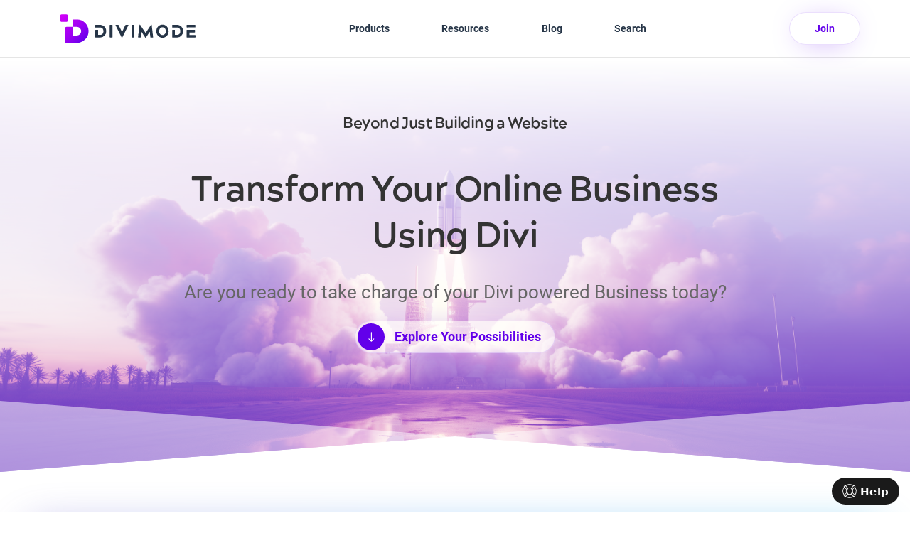

--- FILE ---
content_type: text/html; charset=UTF-8
request_url: https://divimode.com/?utm_source=wpadmin&utm_medium=link&utm_campaign=popups-for-divi
body_size: 26788
content:
<!DOCTYPE html>
<html lang="en-US">
<head>
	<meta charset="UTF-8" />
<meta http-equiv="X-UA-Compatible" content="IE=edge">
	<link rel="pingback" href="https://divimode.com/xmlrpc.php" />

	<script type="text/javascript">
		document.documentElement.className = 'js';
	</script>
	
	<title>Divimode | Your favorite source for Divi extensions and advice!</title>
<script id="diviarea-loader">window.DiviPopupData=window.DiviAreaConfig={"zIndex":1000000,"animateSpeed":400,"triggerClassPrefix":"show-popup-","idAttrib":"data-popup","modalIndicatorClass":"is-modal","blockingIndicatorClass":"is-blocking","defaultShowCloseButton":true,"withCloseClass":"with-close","noCloseClass":"no-close","triggerCloseClass":"close","singletonClass":"single","darkModeClass":"dark","noShadowClass":"no-shadow","altCloseClass":"close-alt","popupSelector":".et_pb_section.popup","initializeOnEvent":"et_pb_after_init_modules","popupWrapperClass":"area-outer-wrap","fullHeightClass":"full-height","openPopupClass":"da-overlay-visible","overlayClass":"da-overlay","exitIndicatorClass":"on-exit","hoverTriggerClass":"on-hover","clickTriggerClass":"on-click","onExitDelay":2000,"notMobileClass":"not-mobile","notTabletClass":"not-tablet","notDesktopClass":"not-desktop","baseContext":"body","activePopupClass":"is-open","closeButtonClass":"da-close","withLoaderClass":"with-loader","debug":false,"ajaxUrl":"https:\/\/divimode.com\/wp-admin\/admin-ajax.php","areaPrefix":"divi-area-","sys":[]};!function(){var t={195:function(){!function(t){t.DiviArea=t.DiviPopup={loaded:!1};var n=t.DiviArea,r=n.Hooks={},o={};function i(t,n,r){var i,e,a;if("string"==typeof t)if(o[t]){if(n)if((i=o[t])&&r)for(a=i.length;a--;)(e=i[a]).callback===n&&e.context===r&&(i[a]=!1);else for(a=i.length;a--;)i[a].callback===n&&(i[a]=!1)}else o[t]=[]}function e(t,n,r,i){if("string"==typeof t){var e={callback:n,priority:r,context:i},a=o[t];a?(a.push(e),a=function(t){var n,r,o,i,e=t.length;for(i=1;i<e;i++)for(n=t[i],r=i;r>0;r--)(o=t[r-1]).priority>n.priority&&(t[r]=o,t[r-1]=n);return t}(a)):a=[e],o[t]=a}}function a(t,n,r){"string"==typeof n&&(n=[n]);var i,e,a=[];for(i=0;i<n.length;i++)Array.prototype.push.apply(a,o[n[i]]);for(e=0;e<a.length;e++){var c=void 0;a[e]&&"function"==typeof a[e].callback&&("filter"===t?void 0!==(c=a[e].callback.apply(a[e].context,r))&&(r[0]=c):a[e].callback.apply(a[e].context,r))}if("filter"===t)return r[0]}r.silent=function(){return r},n.removeFilter=r.removeFilter=function(t,n){i(t,n)},n.removeAction=r.removeAction=function(t,n){i(t,n)},n.applyFilters=r.applyFilters=function(t){for(var n=arguments.length,r=new Array(n>1?n-1:0),o=1;o<n;o++)r[o-1]=arguments[o];return a("filter",t,r)},n.doAction=r.doAction=function(t){for(var n=arguments.length,r=new Array(n>1?n-1:0),o=1;o<n;o++)r[o-1]=arguments[o];a("action",t,r)},n.addFilter=r.addFilter=function(n,r,o,i){e(n,r,parseInt(o||10,10),i||t)},n.addAction=r.addAction=function(n,r,o,i){e(n,r,parseInt(o||10,10),i||t)},n.addActionOnce=r.addActionOnce=function(n,r,o,a){e(n,r,parseInt(o||10,10),a||t),e(n,(function(){i(n,r)}),1+parseInt(o||10,10),a||t)}}(window)}},n={};function r(o){var i=n[o];if(void 0!==i)return i.exports;var e=n[o]={exports:{}};return t[o](e,e.exports,r),e.exports}r(195)}();</script><style id="et-divi-userfonts"></style><meta name='robots' content='max-image-preview:large' />
<link rel='dns-prefetch' href='//cdnjs.cloudflare.com' />
<link rel='dns-prefetch' href='//js.stripe.com' />
<link rel='dns-prefetch' href='//fonts.googleapis.com' />
<link rel="alternate" type="application/rss+xml" title="Divimode &raquo; Feed" href="https://divimode.com/feed/" />
<meta content="Divimode Theme 2023 v.2.0.4" name="generator"/><style id='wp-block-library-theme-inline-css' type='text/css'>
.wp-block-audio :where(figcaption){color:#555;font-size:13px;text-align:center}.is-dark-theme .wp-block-audio :where(figcaption){color:#ffffffa6}.wp-block-audio{margin:0 0 1em}.wp-block-code{border:1px solid #ccc;border-radius:4px;font-family:Menlo,Consolas,monaco,monospace;padding:.8em 1em}.wp-block-embed :where(figcaption){color:#555;font-size:13px;text-align:center}.is-dark-theme .wp-block-embed :where(figcaption){color:#ffffffa6}.wp-block-embed{margin:0 0 1em}.blocks-gallery-caption{color:#555;font-size:13px;text-align:center}.is-dark-theme .blocks-gallery-caption{color:#ffffffa6}:root :where(.wp-block-image figcaption){color:#555;font-size:13px;text-align:center}.is-dark-theme :root :where(.wp-block-image figcaption){color:#ffffffa6}.wp-block-image{margin:0 0 1em}.wp-block-pullquote{border-bottom:4px solid;border-top:4px solid;color:currentColor;margin-bottom:1.75em}.wp-block-pullquote cite,.wp-block-pullquote footer,.wp-block-pullquote__citation{color:currentColor;font-size:.8125em;font-style:normal;text-transform:uppercase}.wp-block-quote{border-left:.25em solid;margin:0 0 1.75em;padding-left:1em}.wp-block-quote cite,.wp-block-quote footer{color:currentColor;font-size:.8125em;font-style:normal;position:relative}.wp-block-quote:where(.has-text-align-right){border-left:none;border-right:.25em solid;padding-left:0;padding-right:1em}.wp-block-quote:where(.has-text-align-center){border:none;padding-left:0}.wp-block-quote.is-large,.wp-block-quote.is-style-large,.wp-block-quote:where(.is-style-plain){border:none}.wp-block-search .wp-block-search__label{font-weight:700}.wp-block-search__button{border:1px solid #ccc;padding:.375em .625em}:where(.wp-block-group.has-background){padding:1.25em 2.375em}.wp-block-separator.has-css-opacity{opacity:.4}.wp-block-separator{border:none;border-bottom:2px solid;margin-left:auto;margin-right:auto}.wp-block-separator.has-alpha-channel-opacity{opacity:1}.wp-block-separator:not(.is-style-wide):not(.is-style-dots){width:100px}.wp-block-separator.has-background:not(.is-style-dots){border-bottom:none;height:1px}.wp-block-separator.has-background:not(.is-style-wide):not(.is-style-dots){height:2px}.wp-block-table{margin:0 0 1em}.wp-block-table td,.wp-block-table th{word-break:normal}.wp-block-table :where(figcaption){color:#555;font-size:13px;text-align:center}.is-dark-theme .wp-block-table :where(figcaption){color:#ffffffa6}.wp-block-video :where(figcaption){color:#555;font-size:13px;text-align:center}.is-dark-theme .wp-block-video :where(figcaption){color:#ffffffa6}.wp-block-video{margin:0 0 1em}:root :where(.wp-block-template-part.has-background){margin-bottom:0;margin-top:0;padding:1.25em 2.375em}
</style>
<link rel='stylesheet' id='donmhico-insert-giphy-block-css' href='https://divimode.com/wp-content/plugins/insert-giphy-block/style.css?ver=1663251109' type='text/css' media='all' />
<link rel='stylesheet' id='edd-blocks-css' href='https://divimode.com/wp-content/plugins/easy-digital-downloads-pro/includes/blocks/assets/css/edd-blocks.css?ver=3.6.0' type='text/css' media='all' />
<style id='global-styles-inline-css' type='text/css'>
:root{--wp--preset--aspect-ratio--square: 1;--wp--preset--aspect-ratio--4-3: 4/3;--wp--preset--aspect-ratio--3-4: 3/4;--wp--preset--aspect-ratio--3-2: 3/2;--wp--preset--aspect-ratio--2-3: 2/3;--wp--preset--aspect-ratio--16-9: 16/9;--wp--preset--aspect-ratio--9-16: 9/16;--wp--preset--color--black: #000000;--wp--preset--color--cyan-bluish-gray: #abb8c3;--wp--preset--color--white: #ffffff;--wp--preset--color--pale-pink: #f78da7;--wp--preset--color--vivid-red: #cf2e2e;--wp--preset--color--luminous-vivid-orange: #ff6900;--wp--preset--color--luminous-vivid-amber: #fcb900;--wp--preset--color--light-green-cyan: #7bdcb5;--wp--preset--color--vivid-green-cyan: #00d084;--wp--preset--color--pale-cyan-blue: #8ed1fc;--wp--preset--color--vivid-cyan-blue: #0693e3;--wp--preset--color--vivid-purple: #9b51e0;--wp--preset--gradient--vivid-cyan-blue-to-vivid-purple: linear-gradient(135deg,rgba(6,147,227,1) 0%,rgb(155,81,224) 100%);--wp--preset--gradient--light-green-cyan-to-vivid-green-cyan: linear-gradient(135deg,rgb(122,220,180) 0%,rgb(0,208,130) 100%);--wp--preset--gradient--luminous-vivid-amber-to-luminous-vivid-orange: linear-gradient(135deg,rgba(252,185,0,1) 0%,rgba(255,105,0,1) 100%);--wp--preset--gradient--luminous-vivid-orange-to-vivid-red: linear-gradient(135deg,rgba(255,105,0,1) 0%,rgb(207,46,46) 100%);--wp--preset--gradient--very-light-gray-to-cyan-bluish-gray: linear-gradient(135deg,rgb(238,238,238) 0%,rgb(169,184,195) 100%);--wp--preset--gradient--cool-to-warm-spectrum: linear-gradient(135deg,rgb(74,234,220) 0%,rgb(151,120,209) 20%,rgb(207,42,186) 40%,rgb(238,44,130) 60%,rgb(251,105,98) 80%,rgb(254,248,76) 100%);--wp--preset--gradient--blush-light-purple: linear-gradient(135deg,rgb(255,206,236) 0%,rgb(152,150,240) 100%);--wp--preset--gradient--blush-bordeaux: linear-gradient(135deg,rgb(254,205,165) 0%,rgb(254,45,45) 50%,rgb(107,0,62) 100%);--wp--preset--gradient--luminous-dusk: linear-gradient(135deg,rgb(255,203,112) 0%,rgb(199,81,192) 50%,rgb(65,88,208) 100%);--wp--preset--gradient--pale-ocean: linear-gradient(135deg,rgb(255,245,203) 0%,rgb(182,227,212) 50%,rgb(51,167,181) 100%);--wp--preset--gradient--electric-grass: linear-gradient(135deg,rgb(202,248,128) 0%,rgb(113,206,126) 100%);--wp--preset--gradient--midnight: linear-gradient(135deg,rgb(2,3,129) 0%,rgb(40,116,252) 100%);--wp--preset--font-size--small: 13px;--wp--preset--font-size--medium: 20px;--wp--preset--font-size--large: 36px;--wp--preset--font-size--x-large: 42px;--wp--preset--spacing--20: 0.44rem;--wp--preset--spacing--30: 0.67rem;--wp--preset--spacing--40: 1rem;--wp--preset--spacing--50: 1.5rem;--wp--preset--spacing--60: 2.25rem;--wp--preset--spacing--70: 3.38rem;--wp--preset--spacing--80: 5.06rem;--wp--preset--shadow--natural: 6px 6px 9px rgba(0, 0, 0, 0.2);--wp--preset--shadow--deep: 12px 12px 50px rgba(0, 0, 0, 0.4);--wp--preset--shadow--sharp: 6px 6px 0px rgba(0, 0, 0, 0.2);--wp--preset--shadow--outlined: 6px 6px 0px -3px rgba(255, 255, 255, 1), 6px 6px rgba(0, 0, 0, 1);--wp--preset--shadow--crisp: 6px 6px 0px rgba(0, 0, 0, 1);}:root { --wp--style--global--content-size: 823px;--wp--style--global--wide-size: 1080px; }:where(body) { margin: 0; }.wp-site-blocks > .alignleft { float: left; margin-right: 2em; }.wp-site-blocks > .alignright { float: right; margin-left: 2em; }.wp-site-blocks > .aligncenter { justify-content: center; margin-left: auto; margin-right: auto; }:where(.is-layout-flex){gap: 0.5em;}:where(.is-layout-grid){gap: 0.5em;}.is-layout-flow > .alignleft{float: left;margin-inline-start: 0;margin-inline-end: 2em;}.is-layout-flow > .alignright{float: right;margin-inline-start: 2em;margin-inline-end: 0;}.is-layout-flow > .aligncenter{margin-left: auto !important;margin-right: auto !important;}.is-layout-constrained > .alignleft{float: left;margin-inline-start: 0;margin-inline-end: 2em;}.is-layout-constrained > .alignright{float: right;margin-inline-start: 2em;margin-inline-end: 0;}.is-layout-constrained > .aligncenter{margin-left: auto !important;margin-right: auto !important;}.is-layout-constrained > :where(:not(.alignleft):not(.alignright):not(.alignfull)){max-width: var(--wp--style--global--content-size);margin-left: auto !important;margin-right: auto !important;}.is-layout-constrained > .alignwide{max-width: var(--wp--style--global--wide-size);}body .is-layout-flex{display: flex;}.is-layout-flex{flex-wrap: wrap;align-items: center;}.is-layout-flex > :is(*, div){margin: 0;}body .is-layout-grid{display: grid;}.is-layout-grid > :is(*, div){margin: 0;}body{padding-top: 0px;padding-right: 0px;padding-bottom: 0px;padding-left: 0px;}:root :where(.wp-element-button, .wp-block-button__link){background-color: #32373c;border-width: 0;color: #fff;font-family: inherit;font-size: inherit;line-height: inherit;padding: calc(0.667em + 2px) calc(1.333em + 2px);text-decoration: none;}.has-black-color{color: var(--wp--preset--color--black) !important;}.has-cyan-bluish-gray-color{color: var(--wp--preset--color--cyan-bluish-gray) !important;}.has-white-color{color: var(--wp--preset--color--white) !important;}.has-pale-pink-color{color: var(--wp--preset--color--pale-pink) !important;}.has-vivid-red-color{color: var(--wp--preset--color--vivid-red) !important;}.has-luminous-vivid-orange-color{color: var(--wp--preset--color--luminous-vivid-orange) !important;}.has-luminous-vivid-amber-color{color: var(--wp--preset--color--luminous-vivid-amber) !important;}.has-light-green-cyan-color{color: var(--wp--preset--color--light-green-cyan) !important;}.has-vivid-green-cyan-color{color: var(--wp--preset--color--vivid-green-cyan) !important;}.has-pale-cyan-blue-color{color: var(--wp--preset--color--pale-cyan-blue) !important;}.has-vivid-cyan-blue-color{color: var(--wp--preset--color--vivid-cyan-blue) !important;}.has-vivid-purple-color{color: var(--wp--preset--color--vivid-purple) !important;}.has-black-background-color{background-color: var(--wp--preset--color--black) !important;}.has-cyan-bluish-gray-background-color{background-color: var(--wp--preset--color--cyan-bluish-gray) !important;}.has-white-background-color{background-color: var(--wp--preset--color--white) !important;}.has-pale-pink-background-color{background-color: var(--wp--preset--color--pale-pink) !important;}.has-vivid-red-background-color{background-color: var(--wp--preset--color--vivid-red) !important;}.has-luminous-vivid-orange-background-color{background-color: var(--wp--preset--color--luminous-vivid-orange) !important;}.has-luminous-vivid-amber-background-color{background-color: var(--wp--preset--color--luminous-vivid-amber) !important;}.has-light-green-cyan-background-color{background-color: var(--wp--preset--color--light-green-cyan) !important;}.has-vivid-green-cyan-background-color{background-color: var(--wp--preset--color--vivid-green-cyan) !important;}.has-pale-cyan-blue-background-color{background-color: var(--wp--preset--color--pale-cyan-blue) !important;}.has-vivid-cyan-blue-background-color{background-color: var(--wp--preset--color--vivid-cyan-blue) !important;}.has-vivid-purple-background-color{background-color: var(--wp--preset--color--vivid-purple) !important;}.has-black-border-color{border-color: var(--wp--preset--color--black) !important;}.has-cyan-bluish-gray-border-color{border-color: var(--wp--preset--color--cyan-bluish-gray) !important;}.has-white-border-color{border-color: var(--wp--preset--color--white) !important;}.has-pale-pink-border-color{border-color: var(--wp--preset--color--pale-pink) !important;}.has-vivid-red-border-color{border-color: var(--wp--preset--color--vivid-red) !important;}.has-luminous-vivid-orange-border-color{border-color: var(--wp--preset--color--luminous-vivid-orange) !important;}.has-luminous-vivid-amber-border-color{border-color: var(--wp--preset--color--luminous-vivid-amber) !important;}.has-light-green-cyan-border-color{border-color: var(--wp--preset--color--light-green-cyan) !important;}.has-vivid-green-cyan-border-color{border-color: var(--wp--preset--color--vivid-green-cyan) !important;}.has-pale-cyan-blue-border-color{border-color: var(--wp--preset--color--pale-cyan-blue) !important;}.has-vivid-cyan-blue-border-color{border-color: var(--wp--preset--color--vivid-cyan-blue) !important;}.has-vivid-purple-border-color{border-color: var(--wp--preset--color--vivid-purple) !important;}.has-vivid-cyan-blue-to-vivid-purple-gradient-background{background: var(--wp--preset--gradient--vivid-cyan-blue-to-vivid-purple) !important;}.has-light-green-cyan-to-vivid-green-cyan-gradient-background{background: var(--wp--preset--gradient--light-green-cyan-to-vivid-green-cyan) !important;}.has-luminous-vivid-amber-to-luminous-vivid-orange-gradient-background{background: var(--wp--preset--gradient--luminous-vivid-amber-to-luminous-vivid-orange) !important;}.has-luminous-vivid-orange-to-vivid-red-gradient-background{background: var(--wp--preset--gradient--luminous-vivid-orange-to-vivid-red) !important;}.has-very-light-gray-to-cyan-bluish-gray-gradient-background{background: var(--wp--preset--gradient--very-light-gray-to-cyan-bluish-gray) !important;}.has-cool-to-warm-spectrum-gradient-background{background: var(--wp--preset--gradient--cool-to-warm-spectrum) !important;}.has-blush-light-purple-gradient-background{background: var(--wp--preset--gradient--blush-light-purple) !important;}.has-blush-bordeaux-gradient-background{background: var(--wp--preset--gradient--blush-bordeaux) !important;}.has-luminous-dusk-gradient-background{background: var(--wp--preset--gradient--luminous-dusk) !important;}.has-pale-ocean-gradient-background{background: var(--wp--preset--gradient--pale-ocean) !important;}.has-electric-grass-gradient-background{background: var(--wp--preset--gradient--electric-grass) !important;}.has-midnight-gradient-background{background: var(--wp--preset--gradient--midnight) !important;}.has-small-font-size{font-size: var(--wp--preset--font-size--small) !important;}.has-medium-font-size{font-size: var(--wp--preset--font-size--medium) !important;}.has-large-font-size{font-size: var(--wp--preset--font-size--large) !important;}.has-x-large-font-size{font-size: var(--wp--preset--font-size--x-large) !important;}
:where(.wp-block-post-template.is-layout-flex){gap: 1.25em;}:where(.wp-block-post-template.is-layout-grid){gap: 1.25em;}
:where(.wp-block-columns.is-layout-flex){gap: 2em;}:where(.wp-block-columns.is-layout-grid){gap: 2em;}
:root :where(.wp-block-pullquote){font-size: 1.5em;line-height: 1.6;}
</style>
<link rel='stylesheet' id='dvmd-tm-public-module-style-css' href='https://divimode.com/wp-content/plugins/divi-modules-table-maker/extensions/styles/public-module-style.css?ver=3.1.2' type='text/css' media='all' />
<link rel='stylesheet' id='magnific-popup-css' href='https://divimode.com/wp-content/plugins/divimode/asset/magnific-popup/magnific-popup.min.css?ver=1629630364' type='text/css' media='all' />
<link rel='stylesheet' id='affwp-forms-css' href='https://divimode.com/wp-content/plugins/affiliate-wp/assets/css/forms.min.css?ver=2.18.0' type='text/css' media='all' />
<link rel='stylesheet' id='dashicons-css' href='https://divimode.com/wp-includes/css/dashicons.min.css?ver=6.8.3' type='text/css' media='all' />
<link rel='stylesheet' id='edd-styles-css' href='https://divimode.com/wp-content/plugins/easy-digital-downloads-pro/assets/css/edd.min.css?ver=3.6.0' type='text/css' media='all' />
<link rel='stylesheet' id='edd_all_access_css-css' href='https://divimode.com/wp-content/plugins/edd-all-access/assets/css/frontend/build/styles.css?ver=1.2.9' type='text/css' media='all' />
<link rel='stylesheet' id='edd-recurring-css' href='https://divimode.com/wp-content/plugins/edd-recurring/assets/css/styles.css?ver=2.13.5' type='text/css' media='all' />
<link rel='stylesheet' id='divi-area-css' href='https://divimode.com/wp-content/plugins/divi-areas-pro/styles/front-91dfe18c.min.css?ver=1700345282' type='text/css' media='all' />
<link rel='stylesheet' id='divi-modules-table-maker-styles-css' href='https://divimode.com/wp-content/plugins/divi-modules-table-maker/extensions/divi-4/styles/style.min.css?ver=3.1.2' type='text/css' media='all' />
<link rel='stylesheet' id='divi-testimonial-extended-styles-css' href='https://divimode.com/wp-content/plugins/divi-testimonial-extended/styles/style.min.css?ver=2.4.2' type='text/css' media='all' />
<link rel='stylesheet' id='supreme-modules-pro-for-divi-styles-css' href='https://divimode.com/wp-content/plugins/supreme-modules-pro-for-divi/styles/style.min.css?ver=4.9.97.38' type='text/css' media='all' />
<link rel='stylesheet' id='et-builder-googlefonts-cached-css' href='https://fonts.googleapis.com/css?family=Roboto:100,100italic,300,300italic,regular,italic,500,500italic,700,700italic,900,900italic&#038;subset=latin,latin-ext&#038;display=swap' type='text/css' media='all' />
<link rel='stylesheet' id='searchwp-live-search-css' href='https://divimode.com/wp-content/plugins/searchwp-live-ajax-search/assets/styles/style.min.css?ver=1.8.6' type='text/css' media='all' />
<style id='searchwp-live-search-inline-css' type='text/css'>
.searchwp-live-search-result .searchwp-live-search-result--title a {
  font-size: 16px;
}
.searchwp-live-search-result .searchwp-live-search-result--price {
  font-size: 14px;
}
.searchwp-live-search-result .searchwp-live-search-result--add-to-cart .button {
  font-size: 14px;
}

</style>
<link rel='stylesheet' id='searchwp-forms-css' href='https://divimode.com/wp-content/plugins/searchwp/assets/css/frontend/search-forms.css?ver=4.3.15' type='text/css' media='all' />
<link rel='stylesheet' id='dsm-magnific-popup-css' href='https://divimode.com/wp-content/themes/Divi/includes/builder/feature/dynamic-assets/assets/css/magnific_popup.css?ver=4.9.97.38' type='text/css' media='all' />
<link rel='stylesheet' id='dsm-swiper-css' href='https://divimode.com/wp-content/plugins/supreme-modules-pro-for-divi/public/css/swiper.css?ver=4.9.97.38' type='text/css' media='all' />
<link rel='stylesheet' id='dsm-popup-css' href='https://divimode.com/wp-content/plugins/supreme-modules-pro-for-divi/public/css/popup.css?ver=4.9.97.38' type='text/css' media='all' />
<link rel='stylesheet' id='dsm-animate-css' href='https://divimode.com/wp-content/plugins/supreme-modules-pro-for-divi/public/css/animate.css?ver=4.9.97.38' type='text/css' media='all' />
<link rel='stylesheet' id='dsm-readmore-css' href='https://divimode.com/wp-content/plugins/supreme-modules-pro-for-divi/public/css/readmore.css?ver=4.9.97.38' type='text/css' media='all' />
<link rel='stylesheet' id='divi-style-parent-css' href='https://divimode.com/wp-content/themes/Divi/style-static.min.css?ver=4.27.4' type='text/css' media='all' />
<link rel='stylesheet' id='child-theme-css' href='https://divimode.com/wp-content/themes/divimode-2023/styles/main.css?ver=1704466399' type='text/css' media='all' />
<link rel='stylesheet' id='child-theme-editor-css' href='https://divimode.com/wp-content/themes/divimode-2023/css/divi-editor.css?ver=1693255719' type='text/css' media='all' />
<link rel='stylesheet' id='divi-style-css' href='https://divimode.com/wp-content/themes/divimode-2023/style.css?ver=4.27.4' type='text/css' media='all' />
<link rel='stylesheet' id='masteriyo-public-css' href='https://divimode.com/wp-content/plugins/learning-management-system-pro/assets/css/public.css?ver=2.30.0' type='text/css' media='all' />
<style id='masteriyo-public-inline-css' type='text/css'>

			:root {
				--masteriyo-color-primary: #6200ea;
				--masteriyo-color-primary-light: #7f00ff;
				--masteriyo-color-primary-dark: #5d00de;
				--masteriyo-color-btn-blue-hover: #7f00ff;
			}
		

			.masteriyo-btn-primary {
				background-color: #4c5866 !important;
			}
		
</style>
<script type="text/javascript" src="https://divimode.com/wp-includes/js/jquery/jquery.min.js?ver=3.7.1" id="jquery-core-js"></script>
<script type="text/javascript" src="https://divimode.com/wp-includes/js/jquery/jquery-migrate.min.js?ver=3.4.1" id="jquery-migrate-js"></script>
<script type="text/javascript" id="jquery-cookie-js-extra">
/* <![CDATA[ */
var affwp_scripts = {"ajaxurl":"https:\/\/divimode.com\/wp-admin\/admin-ajax.php"};
/* ]]> */
</script>
<script type="text/javascript" src="https://divimode.com/wp-content/plugins/affiliate-wp/assets/js/jquery.cookie.min.js?ver=1.4.0" id="jquery-cookie-js"></script>
<script type="text/javascript" id="affwp-tracking-js-extra">
/* <![CDATA[ */
var affwp_debug_vars = {"integrations":{"edd":"Easy Digital Downloads"},"version":"2.18.0","currency":"USD","ref_cookie":"affwp_ref","visit_cookie":"affwp_ref_visit_id","campaign_cookie":"affwp_campaign"};
/* ]]> */
</script>
<script type="text/javascript" src="https://divimode.com/wp-content/plugins/affiliate-wp/assets/js/tracking.min.js?ver=2.18.0" id="affwp-tracking-js"></script>
<script type="text/javascript" src="https://js.stripe.com/v3/?ver=v3" id="sandhills-stripe-js-v3-js"></script>
<link rel="https://api.w.org/" href="https://divimode.com/wp-json/" /><link rel="alternate" title="JSON" type="application/json" href="https://divimode.com/wp-json/wp/v2/pages/123628" /><link rel="EditURI" type="application/rsd+xml" title="RSD" href="https://divimode.com/xmlrpc.php?rsd" />
<link rel="canonical" href="https://divimode.com/" />
<link rel='shortlink' href='https://divimode.com/' />
<link rel="alternate" title="oEmbed (JSON)" type="application/json+oembed" href="https://divimode.com/wp-json/oembed/1.0/embed?url=https%3A%2F%2Fdivimode.com%2F" />
<link rel="alternate" title="oEmbed (XML)" type="text/xml+oembed" href="https://divimode.com/wp-json/oembed/1.0/embed?url=https%3A%2F%2Fdivimode.com%2F&#038;format=xml" />
<script>dmInit={"fb":["2661541417201389"],"ga":["G-X0JGJ8CKCN"],"gtm":"GTM-MGS4MHG","sib":"43cygf4esg3ai1pxqtcyr2kf","dm":"https:\/\/divimode.com\/wp-admin\/admin-ajax.php","lc":"15090333","bp":"6343fb2e-0088-4779-b27d-d9044dd652b8","lst":"Y8U0prLSFnUviACa0A1lLiisx16D6Hca"};window.DMT={};DMT.Q=[];DMT.H={};DMT.tr=function(D,M={}){DMT.Q.push({e:D,d:M})};DMT.tr1=function(D,M,T={}){DMT.Q.push({e:D,i:M,d:T})};DMT.on=function(D,M){DMT.H[D]=DMT.H[D]||[];DMT.H[D].push(M)};</script><style>
	.only-sale {
		display: none !important
	}
</style>
<script>
	jQuery(function ($) {
		$('.only-sale').remove();
	});
</script>
<!-- HKB CSS Variables --><style>:root {--hkb-main-container-width: 1200px;--hkb-link-color: #3776ff;--hkb-link-color-hover: #b8147e;--hkb-header-style-bg: #6200ea;--hkb-header-style-graddir: 180deg;--hkb-header-style-grad1: #474ab6;--hkb-header-style-grad2: #9271f6;--hkb-header-text-color: #ffffff;}</style><meta name="generator" content="Heroic Knowledge Base v3.13.2" />
		<script type="text/javascript">
		var AFFWP = AFFWP || {};
		AFFWP.referral_var = 'ref';
		AFFWP.expiration = 14;
		AFFWP.debug = 0;


		AFFWP.referral_credit_last = 0;
		</script>
<style id='child-theme-fonts'>
@font-face{font-family:"FontHeader";font-style:normal;font-weight:400;src:url('https://divimode.com/wp-content/themes/divimode-2023/font/acherus-grotesque/normal_400.woff2') format('woff2'),url('https://divimode.com/wp-content/themes/divimode-2023/font/acherus-grotesque/normal_400.woff') format('woff');font-display:swap}
@font-face{font-family:"FontHeader";font-style:italic;font-weight:400;src:url('https://divimode.com/wp-content/themes/divimode-2023/font/acherus-grotesque/italic_400.woff2') format('woff2'),url('https://divimode.com/wp-content/themes/divimode-2023/font/acherus-grotesque/italic_400.woff') format('woff');font-display:swap}
@font-face{font-family:"FontHeader";font-style:normal;font-weight:800;src:url('https://divimode.com/wp-content/themes/divimode-2023/font/acherus-grotesque/normal_800.woff2') format('woff2'),url('https://divimode.com/wp-content/themes/divimode-2023/font/acherus-grotesque/normal_800.woff') format('woff');font-display:swap}
@font-face{font-family:"FontHeader";font-style:italic;font-weight:800;src:url('https://divimode.com/wp-content/themes/divimode-2023/font/acherus-grotesque/italic_800.woff2') format('woff2'),url('https://divimode.com/wp-content/themes/divimode-2023/font/acherus-grotesque/italic_800.woff') format('woff');font-display:swap}
@font-face{font-family:"FontBody";font-style:normal;font-weight:400;src:url('https://divimode.com/wp-content/themes/divimode-2023/font/roboto/normal_400.woff2') format('woff2'),url('https://divimode.com/wp-content/themes/divimode-2023/font/roboto/normal_400.ttf') format('truetype');font-display:swap}
@font-face{font-family:"FontBody";font-style:italic;font-weight:400;src:url('https://divimode.com/wp-content/themes/divimode-2023/font/roboto/italic_400.woff2') format('woff2'),url('https://divimode.com/wp-content/themes/divimode-2023/font/roboto/italic_400.ttf') format('truetype');font-display:swap}
@font-face{font-family:"FontBody";font-style:normal;font-weight:500;src:url('https://divimode.com/wp-content/themes/divimode-2023/font/roboto/normal_500.woff2') format('woff2'),url('https://divimode.com/wp-content/themes/divimode-2023/font/roboto/normal_500.ttf') format('truetype');font-display:swap}
@font-face{font-family:"FontBody";font-style:italic;font-weight:500;src:url('https://divimode.com/wp-content/themes/divimode-2023/font/roboto/italic_500.woff2') format('woff2'),url('https://divimode.com/wp-content/themes/divimode-2023/font/roboto/italic_500.ttf') format('truetype');font-display:swap}
@font-face{font-family:"FontBody";font-style:normal;font-weight:700;src:url('https://divimode.com/wp-content/themes/divimode-2023/font/roboto/normal_700.woff2') format('woff2'),url('https://divimode.com/wp-content/themes/divimode-2023/font/roboto/normal_700.ttf') format('truetype');font-display:swap}
@font-face{font-family:"FontBody";font-style:italic;font-weight:700;src:url('https://divimode.com/wp-content/themes/divimode-2023/font/roboto/italic_700.woff2') format('woff2'),url('https://divimode.com/wp-content/themes/divimode-2023/font/roboto/italic_700.ttf') format('truetype');font-display:swap}
</style><meta name="viewport" content="width=device-width, initial-scale=1.0, maximum-scale=1.0, user-scalable=0" /><!-- SEO meta tags powered by SmartCrawl https://wpmudev.com/project/smartcrawl-wordpress-seo/ -->
<script type="application/ld+json">{"@context":"https:\/\/schema.org","@graph":[{"@type":"WPHeader","url":"https:\/\/divimode.com\/","headline":"User-Centric Divi Plugins & Expert Insights for Business Websites","description":"Discover Divi plugins and our expert content for business success: Innovative tools and insights to boost design, engagement and conversion rates"},{"@type":"WPFooter","url":"https:\/\/divimode.com\/","headline":"User-Centric Divi Plugins & Expert Insights for Business Websites","description":"Discover Divi plugins and our expert content for business success: Innovative tools and insights to boost design, engagement and conversion rates","copyrightYear":"2026"},{"@type":"Corporation","@id":"https:\/\/divimode.com\/#schema-publishing-organization","url":"https:\/\/divimode.com","name":"Divimode","logo":{"@type":"ImageObject","@id":"https:\/\/divimode.com\/#schema-organization-logo","url":"https:\/\/divimode.com\/wp-content\/uploads\/2021\/09\/big-icon-white-500.jpg","height":60,"width":60},"image":{"@type":"ImageObject","@id":"https:\/\/divimode.com\/#schema-organization-logo","url":"https:\/\/divimode.com\/wp-content\/uploads\/2021\/09\/big-icon-white-500.jpg","height":60,"width":60},"description":"Your favorite source for Divi extensions and advice to boost your Divi-powered online business. Design, engage, convert!","contactPoint":{"@type":"ContactPoint","contactType":"customer support","url":"https:\/\/divimode.com\/get-support\/"},"sameAs":["https:\/\/www.facebook.com\/divimode\/","https:\/\/www.instagram.com\/divimode_com","https:\/\/www.linkedin.com\/company\/divimode\/","https:\/\/www.youtube.com\/@divimode","https:\/\/twitter.com\/https:\/\/twitter.com\/divimode"]},{"@type":"WebSite","@id":"https:\/\/divimode.com\/#schema-website","url":"https:\/\/divimode.com","name":"Divimode | Made for Online Businesses","encoding":"UTF-8","potentialAction":{"@type":"SearchAction","target":"https:\/\/divimode.com\/search\/{search_term_string}\/","query-input":"required name=search_term_string"},"image":{"@type":"ImageObject","@id":"https:\/\/divimode.com\/#schema-site-logo","url":"https:\/\/divimode.com\/wp-content\/uploads\/2021\/09\/big-icon-white-icon.jpg","height":500,"width":500}},{"@type":"BreadcrumbList","@id":"https:\/\/divimode.com\/#breadcrumb","itemListElement":[{"@type":"ListItem","position":1,"name":"Home"}]},{"@type":"Person","@id":"https:\/\/divimode.com\/instructor\/philipp\/#schema-author","name":"Philipp Stracker","url":"https:\/\/divimode.com\/instructor\/philipp\/","description":"After building websites for more than 15 years, Philipp started divimode in 2019, sold it in 2024. WordPress expert, AI enthusiast, code lover, and (if time permits) hobby blogger. Now working as senior web developer at Syde"},{"@type":"WebPage","@id":"https:\/\/divimode.com\/#schema-webpage","isPartOf":{"@id":"https:\/\/divimode.com\/#schema-website"},"publisher":{"@id":"https:\/\/divimode.com\/#schema-publishing-organization"},"url":"https:\/\/divimode.com\/"},{"@type":"Article","mainEntityOfPage":{"@id":"https:\/\/divimode.com\/#schema-webpage"},"author":{"@id":"https:\/\/divimode.com\/instructor\/philipp\/#schema-author"},"publisher":{"@id":"https:\/\/divimode.com\/#schema-publishing-organization"},"dateModified":"2025-11-04T13:29:13","datePublished":"2023-12-05T15:22:43","headline":"User-Centric Divi Plugins & Expert Insights for Business Websites","description":"Discover Divi plugins and our expert content for business success: Innovative tools and insights to boost design, engagement and conversion rates","name":"Divimode Home"}]}</script>
<meta property="og:type" content="website" />
<meta property="og:url" content="https://divimode.com/" />
<meta property="og:title" content="User-Centric Divi Plugins &amp; Expert Insights for Business Websites" />
<meta property="og:description" content="Discover Divi plugins and our expert content for business success: Innovative tools and insights to boost design, engagement and conversion rates" />
<meta name="twitter:card" content="summary" />
<meta name="twitter:site" content="https://twitter.com/divimode" />
<meta name="twitter:title" content="User-Centric Divi Plugins &amp; Expert Insights for Business Websites" />
<meta name="twitter:description" content="Discover Divi plugins and our expert content for business success: Innovative tools and insights to boost design, engagement and conversion rates" />
<!-- /SEO -->
<script id='nitro-telemetry-meta' nitro-exclude>window.NPTelemetryMetadata={missReason: (!window.NITROPACK_STATE ? 'cache not found' : 'hit'),pageType: 'home',isEligibleForOptimization: true,}</script><script id='nitro-generic' nitro-exclude>(()=>{window.NitroPack=window.NitroPack||{coreVersion:"na",isCounted:!1};let e=document.createElement("script");if(e.src="https://nitroscripts.com/GTZrCklwVvMEbEJkTcTQEAnOUicVUqCs",e.async=!0,e.id="nitro-script",document.head.appendChild(e),!window.NitroPack.isCounted){window.NitroPack.isCounted=!0;let t=()=>{navigator.sendBeacon("https://to.getnitropack.com/p",JSON.stringify({siteId:"GTZrCklwVvMEbEJkTcTQEAnOUicVUqCs",url:window.location.href,isOptimized:!!window.IS_NITROPACK,coreVersion:"na",missReason:window.NPTelemetryMetadata?.missReason||"",pageType:window.NPTelemetryMetadata?.pageType||"",isEligibleForOptimization:!!window.NPTelemetryMetadata?.isEligibleForOptimization}))};(()=>{let e=()=>new Promise(e=>{"complete"===document.readyState?e():window.addEventListener("load",e)}),i=()=>new Promise(e=>{document.prerendering?document.addEventListener("prerenderingchange",e,{once:!0}):e()}),a=async()=>{await i(),await e(),t()};a()})(),window.addEventListener("pageshow",e=>{if(e.persisted){let i=document.prerendering||self.performance?.getEntriesByType?.("navigation")[0]?.activationStart>0;"visible"!==document.visibilityState||i||t()}})}})();</script><link rel="icon" href="https://divimode.com/wp-content/uploads/2020/12/cropped-icon-color-padding-150-1-32x32.png" sizes="32x32" />
<link rel="icon" href="https://divimode.com/wp-content/uploads/2020/12/cropped-icon-color-padding-150-1-192x192.png" sizes="192x192" />
<link rel="apple-touch-icon" href="https://divimode.com/wp-content/uploads/2020/12/cropped-icon-color-padding-150-1-180x180.png" />
<meta name="msapplication-TileImage" content="https://divimode.com/wp-content/uploads/2020/12/cropped-icon-color-padding-150-1-270x270.png" />
<style id="et-divi-customizer-global-cached-inline-styles">body,.et_pb_column_1_2 .et_quote_content blockquote cite,.et_pb_column_1_2 .et_link_content a.et_link_main_url,.et_pb_column_1_3 .et_quote_content blockquote cite,.et_pb_column_3_8 .et_quote_content blockquote cite,.et_pb_column_1_4 .et_quote_content blockquote cite,.et_pb_blog_grid .et_quote_content blockquote cite,.et_pb_column_1_3 .et_link_content a.et_link_main_url,.et_pb_column_3_8 .et_link_content a.et_link_main_url,.et_pb_column_1_4 .et_link_content a.et_link_main_url,.et_pb_blog_grid .et_link_content a.et_link_main_url,body .et_pb_bg_layout_light .et_pb_post p,body .et_pb_bg_layout_dark .et_pb_post p{font-size:18px}.et_pb_slide_content,.et_pb_best_value{font-size:20px}body{line-height:1.5em}#et_search_icon:hover,.mobile_menu_bar:before,.mobile_menu_bar:after,.et_toggle_slide_menu:after,.et-social-icon a:hover,.et_pb_sum,.et_pb_pricing li a,.et_pb_pricing_table_button,.et_overlay:before,.entry-summary p.price ins,.et_pb_member_social_links a:hover,.et_pb_widget li a:hover,.et_pb_filterable_portfolio .et_pb_portfolio_filters li a.active,.et_pb_filterable_portfolio .et_pb_portofolio_pagination ul li a.active,.et_pb_gallery .et_pb_gallery_pagination ul li a.active,.wp-pagenavi span.current,.wp-pagenavi a:hover,.nav-single a,.tagged_as a,.posted_in a{color:#2b87da}.et_pb_contact_submit,.et_password_protected_form .et_submit_button,.et_pb_bg_layout_light .et_pb_newsletter_button,.comment-reply-link,.form-submit .et_pb_button,.et_pb_bg_layout_light .et_pb_promo_button,.et_pb_bg_layout_light .et_pb_more_button,.et_pb_contact p input[type="checkbox"]:checked+label i:before,.et_pb_bg_layout_light.et_pb_module.et_pb_button{color:#2b87da}.footer-widget h4{color:#2b87da}.et-search-form,.nav li ul,.et_mobile_menu,.footer-widget li:before,.et_pb_pricing li:before,blockquote{border-color:#2b87da}.et_pb_counter_amount,.et_pb_featured_table .et_pb_pricing_heading,.et_quote_content,.et_link_content,.et_audio_content,.et_pb_post_slider.et_pb_bg_layout_dark,.et_slide_in_menu_container,.et_pb_contact p input[type="radio"]:checked+label i:before{background-color:#2b87da}.container,.et_pb_row,.et_pb_slider .et_pb_container,.et_pb_fullwidth_section .et_pb_title_container,.et_pb_fullwidth_section .et_pb_title_featured_container,.et_pb_fullwidth_header:not(.et_pb_fullscreen) .et_pb_fullwidth_header_container{max-width:1200px}.et_boxed_layout #page-container,.et_boxed_layout.et_non_fixed_nav.et_transparent_nav #page-container #top-header,.et_boxed_layout.et_non_fixed_nav.et_transparent_nav #page-container #main-header,.et_fixed_nav.et_boxed_layout #page-container #top-header,.et_fixed_nav.et_boxed_layout #page-container #main-header,.et_boxed_layout #page-container .container,.et_boxed_layout #page-container .et_pb_row{max-width:1360px}a{color:#3776ff}#main-header .nav li ul{background-color:#fffffe}.nav li ul{border-color:rgba(0,0,0,0)}.et_secondary_nav_enabled #page-container #top-header{background-color:#00b0ff!important}#et-secondary-nav li ul{background-color:#00b0ff}#main-header .nav li ul a{color:rgba(98,0,234,0.7)}#top-menu li.current-menu-ancestor>a,#top-menu li.current-menu-item>a,#top-menu li.current_page_item>a{color:}#main-footer .footer-widget h4,#main-footer .widget_block h1,#main-footer .widget_block h2,#main-footer .widget_block h3,#main-footer .widget_block h4,#main-footer .widget_block h5,#main-footer .widget_block h6{color:#00b0ff}.footer-widget li:before{border-color:#00b0ff}.footer-widget,.footer-widget li,.footer-widget li a,#footer-info{font-size:14px}.footer-widget .et_pb_widget div,.footer-widget .et_pb_widget ul,.footer-widget .et_pb_widget ol,.footer-widget .et_pb_widget label{line-height:1.7em}#et-footer-nav .bottom-nav li.current-menu-item a{color:#00b0ff}body .et_pb_button{font-size:18px;background-color:rgba(38,53,71,0.9);border-width:0px!important;border-color:;border-radius:10px}body.et_pb_button_helper_class .et_pb_button,body.et_pb_button_helper_class .et_pb_module.et_pb_button{color:#f8f8f8}body .et_pb_button:after{content:'$';font-size:18px;color:rgba(255,255,255,0.75)}body .et_pb_bg_layout_light.et_pb_button:hover,body .et_pb_bg_layout_light .et_pb_button:hover,body .et_pb_button:hover{color:#fffffe!important;background-color:#263547;border-radius:10px}@media only screen and (min-width:981px){#main-footer .footer-widget h4,#main-footer .widget_block h1,#main-footer .widget_block h2,#main-footer .widget_block h3,#main-footer .widget_block h4,#main-footer .widget_block h5,#main-footer .widget_block h6{font-size:26px}.et_header_style_left #et-top-navigation,.et_header_style_split #et-top-navigation{padding:29px 0 0 0}.et_header_style_left #et-top-navigation nav>ul>li>a,.et_header_style_split #et-top-navigation nav>ul>li>a{padding-bottom:29px}.et_header_style_split .centered-inline-logo-wrap{width:58px;margin:-58px 0}.et_header_style_split .centered-inline-logo-wrap #logo{max-height:58px}.et_pb_svg_logo.et_header_style_split .centered-inline-logo-wrap #logo{height:58px}.et_header_style_centered #top-menu>li>a{padding-bottom:10px}.et_header_style_slide #et-top-navigation,.et_header_style_fullscreen #et-top-navigation{padding:20px 0 20px 0!important}.et_header_style_centered #main-header .logo_container{height:58px}#logo{max-height:50%}.et_pb_svg_logo #logo{height:50%}.et_header_style_centered.et_hide_primary_logo #main-header:not(.et-fixed-header) .logo_container,.et_header_style_centered.et_hide_fixed_logo #main-header.et-fixed-header .logo_container{height:10.44px}.et_header_style_left .et-fixed-header #et-top-navigation,.et_header_style_split .et-fixed-header #et-top-navigation{padding:30px 0 0 0}.et_header_style_left .et-fixed-header #et-top-navigation nav>ul>li>a,.et_header_style_split .et-fixed-header #et-top-navigation nav>ul>li>a{padding-bottom:30px}.et_header_style_centered header#main-header.et-fixed-header .logo_container{height:60px}.et_header_style_split #main-header.et-fixed-header .centered-inline-logo-wrap{width:60px;margin:-60px 0}.et_header_style_split .et-fixed-header .centered-inline-logo-wrap #logo{max-height:60px}.et_pb_svg_logo.et_header_style_split .et-fixed-header .centered-inline-logo-wrap #logo{height:60px}.et_header_style_slide .et-fixed-header #et-top-navigation,.et_header_style_fullscreen .et-fixed-header #et-top-navigation{padding:21px 0 21px 0!important}.et-fixed-header #top-menu li.current-menu-ancestor>a,.et-fixed-header #top-menu li.current-menu-item>a,.et-fixed-header #top-menu li.current_page_item>a{color:!important}}@media only screen and (min-width:1500px){.et_pb_row{padding:30px 0}.et_pb_section{padding:60px 0}.single.et_pb_pagebuilder_layout.et_full_width_page .et_post_meta_wrapper{padding-top:90px}.et_pb_fullwidth_section{padding:0}}h1,h1.et_pb_contact_main_title,.et_pb_title_container h1{font-size:48px}h2,.product .related h2,.et_pb_column_1_2 .et_quote_content blockquote p{font-size:41px}h3{font-size:35px}h4,.et_pb_circle_counter h3,.et_pb_number_counter h3,.et_pb_column_1_3 .et_pb_post h2,.et_pb_column_1_4 .et_pb_post h2,.et_pb_blog_grid h2,.et_pb_column_1_3 .et_quote_content blockquote p,.et_pb_column_3_8 .et_quote_content blockquote p,.et_pb_column_1_4 .et_quote_content blockquote p,.et_pb_blog_grid .et_quote_content blockquote p,.et_pb_column_1_3 .et_link_content h2,.et_pb_column_3_8 .et_link_content h2,.et_pb_column_1_4 .et_link_content h2,.et_pb_blog_grid .et_link_content h2,.et_pb_column_1_3 .et_audio_content h2,.et_pb_column_3_8 .et_audio_content h2,.et_pb_column_1_4 .et_audio_content h2,.et_pb_blog_grid .et_audio_content h2,.et_pb_column_3_8 .et_pb_audio_module_content h2,.et_pb_column_1_3 .et_pb_audio_module_content h2,.et_pb_gallery_grid .et_pb_gallery_item h3,.et_pb_portfolio_grid .et_pb_portfolio_item h2,.et_pb_filterable_portfolio_grid .et_pb_portfolio_item h2{font-size:28px}h5{font-size:25px}h6{font-size:22px}.et_pb_slide_description .et_pb_slide_title{font-size:73px}.et_pb_gallery_grid .et_pb_gallery_item h3,.et_pb_portfolio_grid .et_pb_portfolio_item h2,.et_pb_filterable_portfolio_grid .et_pb_portfolio_item h2,.et_pb_column_1_4 .et_pb_audio_module_content h2{font-size:25px}@media only screen and (max-width:980px){h1{font-size:44px}h2,.product .related h2,.et_pb_column_1_2 .et_quote_content blockquote p{font-size:37px}h3{font-size:32px}h4,.et_pb_circle_counter h3,.et_pb_number_counter h3,.et_pb_column_1_3 .et_pb_post h2,.et_pb_column_1_4 .et_pb_post h2,.et_pb_blog_grid h2,.et_pb_column_1_3 .et_quote_content blockquote p,.et_pb_column_3_8 .et_quote_content blockquote p,.et_pb_column_1_4 .et_quote_content blockquote p,.et_pb_blog_grid .et_quote_content blockquote p,.et_pb_column_1_3 .et_link_content h2,.et_pb_column_3_8 .et_link_content h2,.et_pb_column_1_4 .et_link_content h2,.et_pb_blog_grid .et_link_content h2,.et_pb_column_1_3 .et_audio_content h2,.et_pb_column_3_8 .et_audio_content h2,.et_pb_column_1_4 .et_audio_content h2,.et_pb_blog_grid .et_audio_content h2,.et_pb_column_3_8 .et_pb_audio_module_content h2,.et_pb_column_1_3 .et_pb_audio_module_content h2,.et_pb_gallery_grid .et_pb_gallery_item h3,.et_pb_portfolio_grid .et_pb_portfolio_item h2,.et_pb_filterable_portfolio_grid .et_pb_portfolio_item h2{font-size:26px}.et_pb_slider.et_pb_module .et_pb_slides .et_pb_slide_description .et_pb_slide_title{font-size:67px}.et_pb_gallery_grid .et_pb_gallery_item h3,.et_pb_portfolio_grid .et_pb_portfolio_item h2,.et_pb_filterable_portfolio_grid .et_pb_portfolio_item h2,.et_pb_column_1_4 .et_pb_audio_module_content h2{font-size:23px}h5{font-size:23px}h6{font-size:20px}}	h1,h2,h3,h4,h5,h6{font-family:'AcherusGrotesque',Helvetica,Arial,Lucida,sans-serif}body,input,textarea,select{font-family:'Roboto',Helvetica,Arial,Lucida,sans-serif}.responsive-table-wrapper{width:100%;overflow-x:auto;-webkit-overflow-scrolling:touch}.responsive-table-wrapper table{width:100%;min-width:900px;border-collapse:collapse}</style></head>
<body class="home wp-singular page-template-default page page-id-123628 wp-theme-Divi wp-child-theme-divimode-2023 et-tb-has-template et-tb-has-footer theme-Divi affwp-affiliate-area  edd-js-none et_button_icon_visible et_button_custom_icon et_pb_button_helper_class et_non_fixed_nav et_show_nav et_primary_nav_dropdown_animation_slide et_secondary_nav_dropdown_animation_fade et_header_style_left et_pb_svg_logo et_cover_background et_pb_gutter osx et_pb_gutters3 et_pb_pagebuilder_layout et_no_sidebar et_divi_theme et-db">
		<style>.edd-js-none .edd-has-js, .edd-js .edd-no-js, body.edd-js input.edd-no-js { display: none; }</style>
	<script>/* <![CDATA[ */(function(){var c = document.body.classList;c.remove('edd-js-none');c.add('edd-js');})();/* ]]> */</script>
	<div id="page-container">
<div id="et-boc" class="et-boc">
			
		

	<header id="main-header" data-height-onload="58">
		<div class="container clearfix et_menu_container">
					<div class="logo_container">
				<span class="logo_helper"></span>
				<a href="https://divimode.com/" rel="follow">
				<img src="/wp-content/uploads/2020/12/icon-text-color.svg" width="100" height="100" alt="Divimode" id="logo" data-height-percentage="50" />
				</a>
			</div>
					<div id="et-top-navigation" data-height="58" data-fixed-height="60">
									<nav id="top-menu-nav">
					<ul id="top-menu" class="nav"><li class="menu-item menu-item-type-post_type menu-item-object-page menu-item-123625"><a href="https://divimode.com/products/" rel="follow">Products</a></li>
<li class="menu-item menu-item-type-post_type menu-item-object-page menu-item-123624"><a href="https://divimode.com/resources/" rel="follow">Resources</a></li>
<li class="menu-item menu-item-type-post_type menu-item-object-page menu-item-123682"><a href="https://divimode.com/blog/" rel="follow">Blog</a></li>
<li class="menu-item menu-item-type-custom menu-item-object-custom menu-item-123681"><a href="#searchwp-modal-5916110af2bd3b2b4d5992f3b0f8059a" data-searchwp-modal-trigger="searchwp-modal-5916110af2bd3b2b4d5992f3b0f8059a">Search</a></li>
<li class="cta menu-item menu-item-type-post_type menu-item-object-page menu-item-123626"><a href="https://divimode.com/join/" rel="follow">Join</a></li>
</ul>					</nav>
				
				
				
				
				<div id="et_mobile_nav_menu">
				<div class="mobile_nav closed">
					<span class="select_page">Select Page</span>
					<span class="mobile_menu_bar mobile_menu_bar_toggle"></span>
				</div>
			</div>			</div> <!-- #et-top-navigation -->
		</div> <!-- .container -->
			</header> <!-- #main-header -->
<div id="et-main-area">
	
<div id="main-content">


			
				<article id="post-123628" class="post-123628 page type-page status-publish hentry page_category-website">

				
					<div class="entry-content">
					<div class="et-l et-l--post">
			<div class="et_builder_inner_content et_pb_gutters3"><div class="et_pb_section et_pb_section_0 et_pb_section_parallax et_pb_with_background et_section_regular section_has_divider et_pb_bottom_divider" >
				
				<span class="et_parallax_bg_wrap"><span
						class="et_parallax_bg et_pb_parallax_css"
						style="background-image: url(https://divimode.com/wp-content/uploads/2023/12/inspiring-rocket-lift-off.png);"
					></span><span
						class="et_parallax_gradient et_pb_parallax_css"
						style="background-image: linear-gradient( 180deg, #ffffff 12%, rgba(98,0,234,0.75) 100% );mix-blend-mode: screen;"
					></span></span>
				
				
				
				
				<div class="et_pb_row et_pb_row_0">
				<div class="et_pb_column et_pb_column_4_4 et_pb_column_0  et_pb_css_mix_blend_mode_passthrough et-last-child">
				
				
				
				
				<div class="et_pb_module et_pb_text et_pb_text_0  et_pb_text_align_center et_pb_bg_layout_light">
				
				
				
				
				<div class="et_pb_text_inner"><h2>Beyond Just Building a Website</h2>
<h1>Transform Your Online Business Using Divi</h1>
<p>Are you ready to take charge of your Divi powered Business today?</p></div>
			</div><div class="et_pb_button_module_wrapper et_pb_button_0_wrapper et_pb_button_alignment_center et_pb_module ">
				<a class="et_pb_button et_pb_button_0 et_pb_bg_layout_light" href="#features">Explore Your Possibilities</a>
			</div>
			</div>
				
				
				
				
			</div>
				
				<div class="et_pb_bottom_inside_divider et-no-transition"></div>
			</div><div id="features" class="et_pb_section et_pb_section_1 feature-box bg-gradient glowing et_pb_with_background et_section_regular" >
				
				
				
				
				
				
				<div class="et_pb_with_border et_pb_row et_pb_row_1">
				<div class="et_pb_column et_pb_column_4_4 et_pb_column_1  et_pb_css_mix_blend_mode_passthrough et-last-child">
				
				
				
				
				<div class="et_pb_module et_pb_text et_pb_text_1 flex-row  et_pb_text_align_center et_pb_bg_layout_light">
				
				
				
				
				<div class="et_pb_text_inner"><h2>Divi Areas Pro</h2>
<p><span>premium marketing tool to boost your Divi websites</span></p></div>
			</div>
			</div>
				
				
				
				
			</div><div class="et_pb_row et_pb_row_2">
				<div class="et_pb_column et_pb_column_1_3 et_pb_column_2  et_pb_css_mix_blend_mode_passthrough">
				
				
				
				
				<div class="et_pb_module et_pb_text et_pb_text_2  et_pb_text_align_left et_pb_bg_layout_dark">
				
				
				
				
				<div class="et_pb_text_inner"><p><span class="icon"><svg xmlns="http://www.w3.org/2000/svg" width="20" height="20" fill="none"><g clip-path="url(#a)"><path stroke="currentColor" stroke-linecap="round" stroke-linejoin="round" stroke-width="1.5" d="M5.833 7.917 1.666 10l8.036 4.018c.109.054.164.082.221.092.05.01.103.01.154 0a.902.902 0 0 0 .221-.092L18.333 10l-4.166-2.083m-8.334 4.166-4.167 2.084 8.036 4.017c.109.055.164.082.221.093.05.01.103.01.154 0 .057-.01.112-.038.221-.093l8.035-4.017-4.166-2.084m-12.5-6.25 8.035-4.017a.906.906 0 0 1 .221-.093c.05-.01.103-.01.154 0 .057.01.112.038.221.093l8.035 4.017-8.035 4.018a.907.907 0 0 1-.221.093.417.417 0 0 1-.154 0 .906.906 0 0 1-.221-.093L1.667 5.833Z"></path></g><defs><clippath id="a"><path fill="currentColor" d="M0 0h20v20H0z"></path></clippath></defs></svg></span></p>
<h3>Pre-built Layout Library</h3>
<p>Access a growing library of pre-built layouts, including popups, fly-ins, hovers, and more, to use on your website with ease.</p></div>
			</div>
			</div><div class="et_pb_column et_pb_column_1_3 et_pb_column_3  et_pb_css_mix_blend_mode_passthrough">
				
				
				
				
				<div class="et_pb_module et_pb_text et_pb_text_3  et_pb_text_align_left et_pb_bg_layout_dark">
				
				
				
				
				<div class="et_pb_text_inner"><span class="icon"><svg xmlns="http://www.w3.org/2000/svg" width="20" height="20" fill="none"><path stroke="currentColor" stroke-linecap="round" stroke-linejoin="round" d="M7.5 2.917v-1.25m-3.283 2.55-.884-.884m.884 7.5-.884.884m7.5-7.5.884-.884M2.917 7.5h-1.25m11.553 5.991-2.076 3.857c-.237.44-.356.66-.499.716a.417.417 0 0 1-.375-.037c-.13-.082-.203-.321-.35-.8L7.037 7.872c-.12-.39-.18-.586-.132-.718a.417.417 0 0 1 .248-.247c.132-.049.327.011.718.132l9.356 2.882c.479.147.718.22.8.35a.417.417 0 0 1 .037.376c-.056.142-.276.26-.717.498l-3.856 2.076c-.065.036-.098.053-.127.076a.415.415 0 0 0-.068.069c-.023.028-.04.06-.076.126Z"/></svg></span>
<h3>Interactive Content Creation</h3>
Create dynamic and interactive content using Divi Areas Pro&#8217;s flexible UI.</div>
			</div>
			</div><div class="et_pb_column et_pb_column_1_3 et_pb_column_4  et_pb_css_mix_blend_mode_passthrough et-last-child">
				
				
				
				
				<div class="et_pb_module et_pb_text et_pb_text_4  et_pb_text_align_left et_pb_bg_layout_dark">
				
				
				
				
				<div class="et_pb_text_inner"><span class="icon"><svg xmlns="http://www.w3.org/2000/svg" width="20" height="20" fill="none"><path stroke="currentColor" stroke-linecap="round" stroke-linejoin="round" d="M13.333 17.5h.167c1.4 0 2.1 0 2.635-.273a2.5 2.5 0 0 0 1.092-1.092c.273-.535.273-1.235.273-2.635v-7c0-1.4 0-2.1-.273-2.635a2.5 2.5 0 0 0-1.092-1.093C15.6 2.5 14.9 2.5 13.5 2.5h-7c-1.4 0-2.1 0-2.635.272a2.5 2.5 0 0 0-1.093 1.093C2.5 4.4 2.5 5.1 2.5 6.5v.167m7.083 3.75 4.584-4.584m0 0H10m4.167 0V10m-9 7.5h2.166c.934 0 1.4 0 1.757-.182.314-.16.569-.414.728-.728.182-.357.182-.823.182-1.757v-2.166c0-.934 0-1.4-.182-1.757a1.666 1.666 0 0 0-.728-.728C8.733 10 8.267 10 7.333 10H5.167c-.934 0-1.4 0-1.757.182-.314.16-.569.414-.728.728-.182.357-.182.823-.182 1.757v2.166c0 .934 0 1.4.182 1.757.16.314.414.569.728.728.357.182.823.182 1.757.182Z"/></svg></span>
<h3>Conditional Content Display</h3>
Show content based on specific conditions, such as page, device, user role, or date related settings, using Area conditions.</div>
			</div>
			</div>
				
				
				
				
			</div><div class="et_pb_with_border et_pb_row et_pb_row_3">
				<div class="et_pb_column et_pb_column_1_3 et_pb_column_5  et_pb_css_mix_blend_mode_passthrough">
				
				
				
				
				<div class="et_pb_module et_pb_text et_pb_text_5  et_pb_text_align_left et_pb_bg_layout_dark">
				
				
				
				
				<div class="et_pb_text_inner"><span class="icon"><svg xmlns="http://www.w3.org/2000/svg" width="20" height="20" fill="none"><path stroke="currentColor" stroke-linecap="round" stroke-linejoin="round" d="M2.5 6.667h10m0 0a2.5 2.5 0 1 0 5 0 2.5 2.5 0 0 0-5 0Zm-5 6.666h10m-10 0a2.5 2.5 0 1 1-5 0 2.5 2.5 0 0 1 5 0Z"/></svg></span>
<h3>Custom Trigger Creation</h3>
Fine-tune the trigger of every Area with custom triggers, including time-based, scroll-event, exit-intent, click, hover, and back-button triggers.</div>
			</div>
			</div><div class="et_pb_column et_pb_column_1_3 et_pb_column_6  et_pb_css_mix_blend_mode_passthrough">
				
				
				
				
				<div class="et_pb_module et_pb_text et_pb_text_6  et_pb_text_align_left et_pb_bg_layout_dark">
				
				
				
				
				<div class="et_pb_text_inner"><span class="icon"><svg xmlns="http://www.w3.org/2000/svg" width="20" height="20" fill="none"><path stroke="currentColor" stroke-linecap="round" stroke-linejoin="round" d="M17.044 10.744a7.083 7.083 0 0 1-13.179 2.798l-.208-.361m-.702-3.925a7.083 7.083 0 0 1 13.179-2.798l.209.361M2.91 15.055l.61-2.277 2.277.61m8.404-6.776 2.277.61.61-2.277"/></svg></span>
<h3>Compatibility</h3>
Achieve top-notch compatibility with the Divi and Extra Theme, the Divi Builder Plugin, WooCommerce, and more.</div>
			</div>
			</div><div class="et_pb_column et_pb_column_1_3 et_pb_column_7  et_pb_css_mix_blend_mode_passthrough et-last-child">
				
				
				
				
				<div class="et_pb_module et_pb_text et_pb_text_7  et_pb_text_align_left et_pb_bg_layout_dark">
				
				
				
				
				<div class="et_pb_text_inner"><span class="icon"><svg xmlns="http://www.w3.org/2000/svg" width="20" height="20" fill="none"><path stroke="currentColor" stroke-linecap="round" stroke-linejoin="round" d="M15.417 4.583c-1.667-1.666-3.959-.625-4.584 0l-1.25 1.25 4.584 4.584 1.25-1.25c.625-.625 1.666-2.917 0-4.584Zm0 0L17.5 2.5M4.583 15.417c1.667 1.666 3.959.625 4.584 0l1.25-1.25-4.584-4.584-1.25 1.25c-.625.625-1.666 2.917 0 4.584Zm0 0L2.5 17.5m7.083-4.167 1.667-1.666m-4.583-1.25L8.333 8.75"/></svg></span>
<h3>Powerful API</h3>
Benefit from a powerful API that allows you to create custom features and integrations seamlessly, with clean and lightweight code.</div>
			</div>
			</div>
				
				
				
				
			</div><div class="et_pb_row et_pb_row_4">
				<div class="et_pb_column et_pb_column_4_4 et_pb_column_8  et_pb_css_mix_blend_mode_passthrough et-last-child">
				
				
				
				
				<div class="et_pb_module et_pb_text et_pb_text_8  et_pb_text_align_center et_pb_bg_layout_dark">
				
				
				
				
				<div class="et_pb_text_inner">Try Divi Areas Pro today and see how it can enhance your websitebuilding skills and take your online presence to the next level</div>
			</div><div class="et_pb_button_module_wrapper et_pb_button_1_wrapper et_pb_button_alignment_center et_pb_module ">
				<a class="et_pb_button et_pb_button_1 et_pb_bg_layout_light" href="https://divimode.com/join/" rel="follow">Try Divi Areas Pro Today</a>
			</div><div class="et_pb_module et_pb_image et_pb_image_0">
				
				
				
				
				<span class="et_pb_image_wrap "><img fetchpriority="high" decoding="async" width="2048" height="1600" src="https://divimode.com/wp-content/uploads/2021/06/dap-url-conditions.png" alt="Divi Areas Pro URL Conditions" title="Divi Areas Pro URL Conditions" srcset="https://divimode.com/wp-content/uploads/2021/06/dap-url-conditions.png 2048w, https://divimode.com/wp-content/uploads/2021/06/dap-url-conditions-1280x1000.png 1280w, https://divimode.com/wp-content/uploads/2021/06/dap-url-conditions-980x766.png 980w, https://divimode.com/wp-content/uploads/2021/06/dap-url-conditions-480x375.png 480w" sizes="(min-width: 0px) and (max-width: 480px) 480px, (min-width: 481px) and (max-width: 980px) 980px, (min-width: 981px) and (max-width: 1280px) 1280px, (min-width: 1281px) 2048px, 100vw" class="wp-image-108212" /></span>
			</div>
			</div>
				
				
				
				
			</div>
				
				
			</div><div class="et_pb_section et_pb_section_2 et_section_regular" >
				
				
				
				
				
				
				<div class="et_pb_row et_pb_row_5 et_clickable">
				<div class="et_pb_column et_pb_column_4_4 et_pb_column_9  et_pb_css_mix_blend_mode_passthrough et-last-child">
				
				
				
				
				<div class="et_pb_module el_md_testimonial_extended el_md_testimonial_extended_0  et_pb_text_align_center">
				
				
				
				
				
				
				<div class="et_pb_module_inner">
					<div class="el-testimonial-layout layout3 el-testimonial-cols-1"><div
	id="el-single-testimonial-123714"
	class="swiper-slide el-single-testimonial-card el-testimonial-content el-single-testimonial-item-page-1"
><div class="el-testimonial-desc"><div class="el-testimonial-quote-text"><span class="el-quote-opening el_md_default_opening_icon">&#x7b;</span>The team is outstandingly helpful. I had a very specific and complex problem involving several plugins, and they were able to help me all the way to a solution. I would've suffered terribly had they not had such an amazing, knowledgeable and quick support system. If you're wondering if this is the right popup plugin to go with, then just do it. It's by far the best one.</div></div><div class="el-testimonial-meta"><div class="el-testimonial-rating"><span itemprop="reviewRating" itemscope itemtype="http://schema.org/Rating"><span class="rating-value" itemprop="ratingValue">5</span><span class="el-rated"></span><span class="el-rated"></span><span class="el-rated"></span><span class="el-rated"></span><span class="el-rated"></span></span></div><div class="el-testimonial-name">Bruno B.</div><div class="el-testimonial-credit"></div></div></div></div>
				</div>
			</div>
			</div>
				
				
				
				
			</div>
				
				
			</div><div id="blog" class="et_pb_section et_pb_section_3 et_pb_section_parallax et_pb_with_background et_section_regular section_has_divider et_pb_bottom_divider et_pb_top_divider" >
				<div class="et_pb_top_inside_divider et-no-transition"></div>
				<span class="et_parallax_bg_wrap"><span
						class="et_parallax_bg"
						style="background-image: url(https://divimode.com/wp-content/uploads/2023/12/inspiring-rocket-lift-off.png);"
					></span><span
						class="et_parallax_gradient"
						style="background-image: linear-gradient( 180deg, rgba(255,255,255,0.95) 0%, rgba(240,240,240,0.95) 100% );mix-blend-mode: screen;"
					></span></span>
				
				
				
				
				<div class="et_pb_row et_pb_row_6 et_pb_gutters1">
				<div class="et_pb_column et_pb_column_4_4 et_pb_column_10  et_pb_css_mix_blend_mode_passthrough et-last-child">
				
				
				
				
				<div class="et_pb_module et_pb_text et_pb_text_9  et_pb_text_align_center et_pb_bg_layout_light">
				
				
				
				
				<div class="et_pb_text_inner"><h2>Latest News</h2></div>
			</div>
			</div>
				
				
				
				
			</div><div class="et_pb_row et_pb_row_7 et_pb_gutters1">
				<div class="et_pb_column et_pb_column_4_4 et_pb_column_11  et_pb_css_mix_blend_mode_passthrough et-last-child">
				
				
				
				
				<div class="et_pb_with_border et_pb_module et_pb_blog_0 et_pb_blog_grid_wrapper et_pb_bg_layout_light">
					<div class="et_pb_blog_grid clearfix ">
					
					
					
					
					<div class="et_pb_ajax_pagination_container">
						<div class="et_pb_salvattore_content" data-columns>
			<article id="post-1490187" class="et_pb_post clearfix et_pb_blog_item_0_0 post-1490187 post type-post status-publish format-standard has-post-thumbnail hentry category-news">

				<div class="et_pb_image_container"><a href="https://divimode.com/fonts-on-wordpress/" class="entry-featured-image-url" rel="follow"><img decoding="async" src="https://divimode.com/wp-content/uploads/2026/01/thumbnail-30-400x250.jpg" alt="Fonts on WordPress: Quick Guide to fonts on wordpress" class="" srcset="https://divimode.com/wp-content/uploads/2026/01/thumbnail-30.jpg 479w, https://divimode.com/wp-content/uploads/2026/01/thumbnail-30-400x250.jpg 480w " sizes="(max-width:479px) 479px, 100vw "  width="400" height="250" /></a></div>
														<h2 class="entry-title">
													<a href="https://divimode.com/fonts-on-wordpress/" rel="follow">Fonts on WordPress: Quick Guide to fonts on wordpress</a>
											</h2>
				
					<p class="post-meta">by <span class="author vcard"><a href="https://divimode.com/author/alexmartin/" title="Posts by Alex Martin" rel="author follow"> Alex Martin</a></span> | <a href="https://divimode.com/category/news/" rel="tag follow">News</a></p><div class="post-content"><div class="post-content-inner"><p>Discover how to add, manage, and optimize fonts on wordpress to elevate your WordPress site with Google and custom options.</p>
</div></div>			
			</article>
				
			<article id="post-1490185" class="et_pb_post clearfix et_pb_blog_item_0_1 post-1490185 post type-post status-publish format-standard has-post-thumbnail hentry category-news">

				<div class="et_pb_image_container"><a href="https://divimode.com/website-headings-examples/" class="entry-featured-image-url" rel="follow"><img decoding="async" src="https://divimode.com/wp-content/uploads/2026/01/thumbnail-29-400x250.jpg" alt="10 Powerful Website Headings Examples to Boost Engagement in 2026" class="" srcset="https://divimode.com/wp-content/uploads/2026/01/thumbnail-29.jpg 479w, https://divimode.com/wp-content/uploads/2026/01/thumbnail-29-400x250.jpg 480w " sizes="(max-width:479px) 479px, 100vw "  width="400" height="250" /></a></div>
														<h2 class="entry-title">
													<a href="https://divimode.com/website-headings-examples/" rel="follow">10 Powerful Website Headings Examples to Boost Engagement in 2026</a>
											</h2>
				
					<p class="post-meta">by <span class="author vcard"><a href="https://divimode.com/author/alexmartin/" title="Posts by Alex Martin" rel="author follow"> Alex Martin</a></span> | <a href="https://divimode.com/category/news/" rel="tag follow">News</a></p><div class="post-content"><div class="post-content-inner"><p>Discover 10 powerful website headings examples with deep analysis. Learn how to write compelling H1s and section titles that convert and engage visitors.</p>
</div></div>			
			</article>
				
			<article id="post-1490183" class="et_pb_post clearfix et_pb_blog_item_0_2 post-1490183 post type-post status-publish format-standard has-post-thumbnail hentry category-news">

				<div class="et_pb_image_container"><a href="https://divimode.com/webpage-header-design/" class="entry-featured-image-url" rel="follow"><img decoding="async" src="https://divimode.com/wp-content/uploads/2026/01/thumbnail-28-400x250.jpg" alt="Mastering Webpage Header Design for Engagement and Conversions" class="" srcset="https://divimode.com/wp-content/uploads/2026/01/thumbnail-28.jpg 479w, https://divimode.com/wp-content/uploads/2026/01/thumbnail-28-400x250.jpg 480w " sizes="(max-width:479px) 479px, 100vw "  width="400" height="250" /></a></div>
														<h2 class="entry-title">
													<a href="https://divimode.com/webpage-header-design/" rel="follow">Mastering Webpage Header Design for Engagement and Conversions</a>
											</h2>
				
					<p class="post-meta">by <span class="author vcard"><a href="https://divimode.com/author/alexmartin/" title="Posts by Alex Martin" rel="author follow"> Alex Martin</a></span> | <a href="https://divimode.com/category/news/" rel="tag follow">News</a></p><div class="post-content"><div class="post-content-inner"><p>Discover the essential principles of webpage header design. This guide offers actionable tips, examples, and best practices to create headers that convert.</p>
</div></div>			
			</article>
				
			<article id="post-1490180" class="et_pb_post clearfix et_pb_blog_item_0_3 post-1490180 post type-post status-publish format-standard has-post-thumbnail hentry category-news">

				<div class="et_pb_image_container"><a href="https://divimode.com/back-button-in-css/" class="entry-featured-image-url" rel="follow"><img decoding="async" src="https://divimode.com/wp-content/uploads/2026/01/thumbnail-27-400x250.jpg" alt="Build an Effective Back Button in CSS for Divi and Beyond" class="" srcset="https://divimode.com/wp-content/uploads/2026/01/thumbnail-27.jpg 479w, https://divimode.com/wp-content/uploads/2026/01/thumbnail-27-400x250.jpg 480w " sizes="(max-width:479px) 479px, 100vw "  width="400" height="250" /></a></div>
														<h2 class="entry-title">
													<a href="https://divimode.com/back-button-in-css/" rel="follow">Build an Effective Back Button in CSS for Divi and Beyond</a>
											</h2>
				
					<p class="post-meta">by <span class="author vcard"><a href="https://divimode.com/author/alexmartin/" title="Posts by Alex Martin" rel="author follow"> Alex Martin</a></span> | <a href="https://divimode.com/category/news/" rel="tag follow">News</a></p><div class="post-content"><div class="post-content-inner"><p>Learn how to build a responsive and accessible back button in CSS. This guide covers HTML structure, styling, animations, and advanced Divi triggers.</p>
</div></div>			
			</article>
				
			<article id="post-1490178" class="et_pb_post clearfix et_pb_blog_item_0_4 post-1490178 post type-post status-publish format-standard has-post-thumbnail hentry category-news">

				<div class="et_pb_image_container"><a href="https://divimode.com/custom-post-type-in-wordpress/" class="entry-featured-image-url" rel="follow"><img decoding="async" src="https://divimode.com/wp-content/uploads/2026/01/thumbnail-26-400x250.jpg" alt="Mastering Custom Post Type in WordPress A Guide for Divi Users" class="" srcset="https://divimode.com/wp-content/uploads/2026/01/thumbnail-26.jpg 479w, https://divimode.com/wp-content/uploads/2026/01/thumbnail-26-400x250.jpg 480w " sizes="(max-width:479px) 479px, 100vw "  width="400" height="250" /></a></div>
														<h2 class="entry-title">
													<a href="https://divimode.com/custom-post-type-in-wordpress/" rel="follow">Mastering Custom Post Type in WordPress A Guide for Divi Users</a>
											</h2>
				
					<p class="post-meta">by <span class="author vcard"><a href="https://divimode.com/author/alexmartin/" title="Posts by Alex Martin" rel="author follow"> Alex Martin</a></span> | <a href="https://divimode.com/category/news/" rel="tag follow">News</a></p><div class="post-content"><div class="post-content-inner"><p>Transform your Divi site with this guide on custom post type in WordPress. Learn how to create, manage, and display structured content that goes beyond posts.</p>
</div></div>			
			</article>
				
			<article id="post-1490176" class="et_pb_post clearfix et_pb_blog_item_0_5 post-1490176 post type-post status-publish format-standard has-post-thumbnail hentry category-news">

				<div class="et_pb_image_container"><a href="https://divimode.com/website-design-element/" class="entry-featured-image-url" rel="follow"><img decoding="async" src="https://divimode.com/wp-content/uploads/2026/01/thumbnail-25-400x250.jpg" alt="Unlocking The Power Of Each Website Design Element" class="" srcset="https://divimode.com/wp-content/uploads/2026/01/thumbnail-25.jpg 479w, https://divimode.com/wp-content/uploads/2026/01/thumbnail-25-400x250.jpg 480w " sizes="(max-width:479px) 479px, 100vw "  width="400" height="250" /></a></div>
														<h2 class="entry-title">
													<a href="https://divimode.com/website-design-element/" rel="follow">Unlocking The Power Of Each Website Design Element</a>
											</h2>
				
					<p class="post-meta">by <span class="author vcard"><a href="https://divimode.com/author/alexmartin/" title="Posts by Alex Martin" rel="author follow"> Alex Martin</a></span> | <a href="https://divimode.com/category/news/" rel="tag follow">News</a></p><div class="post-content"><div class="post-content-inner"><p>Discover how to use each website design element to create better user experiences and boost conversions. Learn key principles for layout, color, and navigation.</p>
</div></div>			
			</article>
				
			<article id="post-1490174" class="et_pb_post clearfix et_pb_blog_item_0_6 post-1490174 post type-post status-publish format-standard has-post-thumbnail hentry category-news">

				<div class="et_pb_image_container"><a href="https://divimode.com/divi-website-examples/" class="entry-featured-image-url" rel="follow"><img decoding="async" src="https://divimode.com/wp-content/uploads/2026/01/thumbnail-24-400x250.jpg" alt="7 Incredible Sources for Divi Website Examples to Inspire You in 2026" class="" srcset="https://divimode.com/wp-content/uploads/2026/01/thumbnail-24.jpg 479w, https://divimode.com/wp-content/uploads/2026/01/thumbnail-24-400x250.jpg 480w " sizes="(max-width:479px) 479px, 100vw "  width="400" height="250" /></a></div>
														<h2 class="entry-title">
													<a href="https://divimode.com/divi-website-examples/" rel="follow">7 Incredible Sources for Divi Website Examples to Inspire You in 2026</a>
											</h2>
				
					<p class="post-meta">by <span class="author vcard"><a href="https://divimode.com/author/alexmartin/" title="Posts by Alex Martin" rel="author follow"> Alex Martin</a></span> | <a href="https://divimode.com/category/news/" rel="tag follow">News</a></p><div class="post-content"><div class="post-content-inner"><p>Looking for the best Divi website examples? Explore our curated list of 7 top galleries, marketplaces, and resources to find design inspiration and templates.</p>
</div></div>			
			</article>
				
			<article id="post-1490172" class="et_pb_post clearfix et_pb_blog_item_0_7 post-1490172 post type-post status-publish format-standard has-post-thumbnail hentry category-news">

				<div class="et_pb_image_container"><a href="https://divimode.com/free-divi-layouts/" class="entry-featured-image-url" rel="follow"><img decoding="async" src="https://divimode.com/wp-content/uploads/2026/01/thumbnail-23-400x250.jpg" alt="12 Top Sources for Stunning Free Divi Layouts in 2026" class="" srcset="https://divimode.com/wp-content/uploads/2026/01/thumbnail-23.jpg 479w, https://divimode.com/wp-content/uploads/2026/01/thumbnail-23-400x250.jpg 480w " sizes="(max-width:479px) 479px, 100vw "  width="400" height="250" /></a></div>
														<h2 class="entry-title">
													<a href="https://divimode.com/free-divi-layouts/" rel="follow">12 Top Sources for Stunning Free Divi Layouts in 2026</a>
											</h2>
				
					<p class="post-meta">by <span class="author vcard"><a href="https://divimode.com/author/alexmartin/" title="Posts by Alex Martin" rel="author follow"> Alex Martin</a></span> | <a href="https://divimode.com/category/news/" rel="tag follow">News</a></p><div class="post-content"><div class="post-content-inner"><p>Discover the 12 best sources for high-quality free Divi layouts. Get direct access to layout packs, templates, and expert tips to build your site fast.</p>
</div></div>			
			</article>
				
			<article id="post-1490170" class="et_pb_post clearfix et_pb_blog_item_0_8 post-1490170 post type-post status-publish format-standard has-post-thumbnail hentry category-news">

				<div class="et_pb_image_container"><a href="https://divimode.com/increase-memory-limit-wordpress/" class="entry-featured-image-url" rel="follow"><img decoding="async" src="https://divimode.com/wp-content/uploads/2026/01/thumbnail-22-400x250.jpg" alt="How to Increase Memory Limit WordPress and Fix Fatal Errors" class="" srcset="https://divimode.com/wp-content/uploads/2026/01/thumbnail-22.jpg 479w, https://divimode.com/wp-content/uploads/2026/01/thumbnail-22-400x250.jpg 480w " sizes="(max-width:479px) 479px, 100vw "  width="400" height="250" /></a></div>
														<h2 class="entry-title">
													<a href="https://divimode.com/increase-memory-limit-wordpress/" rel="follow">How to Increase Memory Limit WordPress and Fix Fatal Errors</a>
											</h2>
				
					<p class="post-meta">by <span class="author vcard"><a href="https://divimode.com/author/alexmartin/" title="Posts by Alex Martin" rel="author follow"> Alex Martin</a></span> | <a href="https://divimode.com/category/news/" rel="tag follow">News</a></p><div class="post-content"><div class="post-content-inner"><p>Learn how to increase memory limit WordPress to fix fatal errors. This guide covers wp-config.php, .htaccess, and hosting fixes for Divi &#038; WooCommerce.</p>
</div></div>			
			</article>
				</div>
					</div>
					</div> 
				</div>
			</div>
				
				
				
				
			</div>
				
				<div class="et_pb_bottom_inside_divider et-no-transition"></div>
			</div><div id="free-plugin" class="et_pb_section et_pb_section_4 feature-box bg-gradient glowing et_pb_with_background et_section_regular" >
				
				
				
				
				
				
				<div class="et_pb_row et_pb_row_8 et_pb_equal_columns et_pb_gutters1">
				<div class="et_pb_column et_pb_column_1_2 et_pb_column_12  et_pb_css_mix_blend_mode_passthrough">
				
				
				
				
				<div class="et_pb_module et_pb_image et_pb_image_1">
				
				
				
				
				<span class="et_pb_image_wrap "><img decoding="async" width="936" height="726" src="https://divimode.com/wp-content/uploads/2020/02/popups-for-divi-featured-image-graphics.png" alt="Divi Areas Pro URL Conditions" title="popups-for-divi-featured-image-graphics" srcset="https://divimode.com/wp-content/uploads/2020/02/popups-for-divi-featured-image-graphics.png 936w, https://divimode.com/wp-content/uploads/2020/02/popups-for-divi-featured-image-graphics-480x372.png 480w" sizes="(min-width: 0px) and (max-width: 480px) 480px, (min-width: 481px) 936px, 100vw" class="wp-image-53499" /></span>
			</div>
			</div><div class="et_pb_column et_pb_column_1_2 et_pb_column_13  et_pb_css_mix_blend_mode_passthrough et-last-child">
				
				
				
				
				<div class="et_pb_module et_pb_text et_pb_text_10  et_pb_text_align_left et_pb_text_align_center-tablet et_pb_bg_layout_light">
				
				
				
				
				<div class="et_pb_text_inner"><h2>Popups for Divi</h2>
<p>You can download the full plugin “Popups for Divi” from the wordpress.org plugin repository. It’s free, so give it a try in your next Divi project.</p></div>
			</div><div class="et_pb_button_module_wrapper et_pb_button_2_wrapper et_pb_button_alignment_tablet_center et_pb_button_alignment_phone_center et_pb_module ">
				<a class="et_pb_button et_pb_button_2 et_pb_bg_layout_light" href="https://divimode.com/divi-popup/" rel="follow">See More Details</a>
			</div><div class="et_pb_module et_pb_text et_pb_text_11  et_pb_text_align_left et_pb_text_align_center-tablet et_pb_bg_layout_dark">
				
				
				
				
				<div class="et_pb_text_inner"><p><a href="https://downloads.wordpress.org/plugin/popups-for-divi.zip" rel="nofollow noopener noreferrer external" target="_blank" class="dm-external">Download Plugin</a></p></div>
			</div>
			</div>
				
				
				
				
			</div>
				
				
			</div><div class="et_pb_section et_pb_section_5 et_section_regular" >
				
				
				
				
				
				
				<div class="et_pb_row et_pb_row_9 et_pb_equal_columns">
				<div class="et_pb_column et_pb_column_2_5 et_pb_column_14  et_pb_css_mix_blend_mode_passthrough et_pb_column_empty">
				
				
				
				
				
			</div><div class="et_pb_column et_pb_column_3_5 et_pb_column_15  et_pb_css_mix_blend_mode_passthrough et-last-child">
				
				
				
				
				<div id="company" class="et_pb_module et_pb_text et_pb_text_12  et_pb_text_align_left et_pb_bg_layout_light">
				
				
				
				
				<div class="et_pb_text_inner"><h2>Our Mission for a Better Web</h2>
<p style="text-align: justify;">So, you&#8217;re diving into the world of Divi? Great choice! We&#8217;re here to make that journey even better. I&#8217;m Tim Strifler, the founder and CEO of Divi Life (the company behind Divimode!). Since 2019, Divimode has been all about making your Divi experience as smooth and enjoyable as possible.</p>
<p>You see, at Divimode, it&#8217;s not just about creating plugins. It&#8217;s about creating possibilities. Our pride and joy, Divi Areas Pro, is designed to feel like a natural part of your Divi workspace. No complicated stuff, just straightforward, powerful tools to bring your ideas to life. And now with <a href="https://divilife.com/divi-5/" target="_blank" rel="nofollow noopener noreferrer external" class="dm-external">Divi 5</a>, Divi Areas Pro is better than ever!</p>
<p>But that&#8217;s not all. We believe in sharing knowledge, not just software. Our blog is packed with tips, tricks, and insights because we love seeing you succeed and grow in your online business.</p>
<p>We&#8217;re on this journey together, and every step of the way, we&#8217;re committed to providing you with tools and insights that make a real difference. So go ahead, explore, create, and let&#8217;s make something amazing together!</p></div>
			</div>
			</div>
				
				
				
				
			</div>
				
				
			</div><div id="testimonials" class="et_pb_section et_pb_section_6 et_section_regular" >
				
				
				
				
				
				
				<div class="et_pb_row et_pb_row_10">
				<div class="et_pb_column et_pb_column_4_4 et_pb_column_16  et_pb_css_mix_blend_mode_passthrough et-last-child">
				
				
				
				
				<div class="et_pb_module et_pb_text et_pb_text_13  et_pb_text_align_center et_pb_bg_layout_light">
				
				
				
				
				<div class="et_pb_text_inner"><h2>Don&#8217;t Just Take Our Word for It. See What Our Customers Are Saying</h2></div>
			</div><div class="et_pb_module et_pb_image et_pb_image_2 glowing light">
				
				
				
				
				<a href="https://wordpress.org/support/plugin/popups-for-divi/reviews/" target="_blank" rel="nofollow noopener noreferrer external" class="dm-external"><span class="et_pb_image_wrap "><img decoding="async" width="2400" height="600" src="https://divimode.com/wp-content/uploads/2023/12/average-wordpress-rating.png" alt="" title="Average WordPress Rating: 4.8/5" srcset="https://divimode.com/wp-content/uploads/2023/12/average-wordpress-rating.png 2400w, https://divimode.com/wp-content/uploads/2023/12/average-wordpress-rating-1280x320.png 1280w, https://divimode.com/wp-content/uploads/2023/12/average-wordpress-rating-980x245.png 980w, https://divimode.com/wp-content/uploads/2023/12/average-wordpress-rating-480x120.png 480w" sizes="(min-width: 0px) and (max-width: 480px) 480px, (min-width: 481px) and (max-width: 980px) 980px, (min-width: 981px) and (max-width: 1280px) 1280px, (min-width: 1281px) 2400px, 100vw" class="wp-image-123716" /></span></a>
			</div><div class="et_pb_module el_md_testimonial_extended el_md_testimonial_extended_1  et_pb_text_align_center">
				
				
				
				
				
				
				<div class="et_pb_module_inner">
					<div class="el-testimonial-layout layout3 el-testimonial-cols-3"><div class="el-testimonial-isotope-container"><div class="el-testimonial-isotope-item"><div
	id="el-single-testimonial-123713"
	class="swiper-slide el-single-testimonial-card el-testimonial-content el-single-testimonial-item-page-1"
><div class="el-testimonial-desc"><div class="el-testimonial-quote-text"><span class="el-quote-opening el_md_default_opening_icon">&#x7b;</span>Brilliant documentation and tutorials. I have learned so much.</div></div><div class="el-testimonial-meta"><div class="el-testimonial-rating"><span itemprop="reviewRating" itemscope itemtype="http://schema.org/Rating"><span class="rating-value" itemprop="ratingValue">5</span><span class="el-rated"></span><span class="el-rated"></span><span class="el-rated"></span><span class="el-rated"></span><span class="el-rated"></span></span></div><div class="el-testimonial-name">W. M.</div><div class="el-testimonial-credit"></div></div></div></div><div class="el-testimonial-isotope-item"><div
	id="el-single-testimonial-123712"
	class="swiper-slide el-single-testimonial-card el-testimonial-content el-single-testimonial-item-page-1"
><div class="el-testimonial-desc"><div class="el-testimonial-quote-text"><span class="el-quote-opening el_md_default_opening_icon">&#x7b;</span>Love the Popups for Divi plugin! It took me 5 minutes to make it work 🙂</div></div><div class="el-testimonial-meta"><div class="el-testimonial-rating"><span itemprop="reviewRating" itemscope itemtype="http://schema.org/Rating"><span class="rating-value" itemprop="ratingValue">5</span><span class="el-rated"></span><span class="el-rated"></span><span class="el-rated"></span><span class="el-rated"></span><span class="el-rated"></span></span></div><div class="el-testimonial-name">Afshin M</div><div class="el-testimonial-credit"></div></div></div></div><div class="el-testimonial-isotope-item"><div
	id="el-single-testimonial-123710"
	class="swiper-slide el-single-testimonial-card el-testimonial-content el-single-testimonial-item-page-1"
><div class="el-testimonial-desc"><div class="el-testimonial-quote-text"><span class="el-quote-opening el_md_default_opening_icon">&#x7b;</span>Engaged a designer for my blog, and Divi Areas Pro was installed. The designer was not helpful, and had to seek help myself. Used the premium support and Philipp was here to assist! This is what I call great customer support! Thanks</div></div><div class="el-testimonial-meta"><div class="el-testimonial-rating"><span itemprop="reviewRating" itemscope itemtype="http://schema.org/Rating"><span class="rating-value" itemprop="ratingValue">5</span><span class="el-rated"></span><span class="el-rated"></span><span class="el-rated"></span><span class="el-rated"></span><span class="el-rated"></span></span></div><div class="el-testimonial-name">Stephen N</div><div class="el-testimonial-credit"></div></div></div></div><div class="el-testimonial-isotope-item"><div
	id="el-single-testimonial-123707"
	class="swiper-slide el-single-testimonial-card el-testimonial-content el-single-testimonial-item-page-1"
><div class="el-testimonial-desc"><div class="el-testimonial-quote-text"><span class="el-quote-opening el_md_default_opening_icon">&#x7b;</span>When I updated the Divi theme on a client site, I was struggling with other popup builders. Divimode not only worked seamlessly, but also offered smart, well-documented solutions for designing popups in Divi.</div></div><div class="el-testimonial-meta"><div class="el-testimonial-rating"><span itemprop="reviewRating" itemscope itemtype="http://schema.org/Rating"><span class="rating-value" itemprop="ratingValue">5</span><span class="el-rated"></span><span class="el-rated"></span><span class="el-rated"></span><span class="el-rated"></span><span class="el-rated"></span></span></div><div class="el-testimonial-name">Clifford P.</div><div class="el-testimonial-credit"></div></div></div></div><div class="el-testimonial-isotope-item"><div
	id="el-single-testimonial-126460"
	class="swiper-slide el-single-testimonial-card el-testimonial-content el-single-testimonial-item-page-1"
><div class="el-testimonial-desc"><div class="el-testimonial-quote-text"><span class="el-quote-opening el_md_default_opening_icon">&#x7b;</span>Works perfect!
Thanks for this useful plugin</div></div><div class="el-testimonial-meta"><div class="el-testimonial-rating"><span itemprop="reviewRating" itemscope itemtype="http://schema.org/Rating"><span class="rating-value" itemprop="ratingValue">5</span><span class="el-rated"></span><span class="el-rated"></span><span class="el-rated"></span><span class="el-rated"></span><span class="el-rated"></span></span></div><div class="el-testimonial-name">chris1007</div><div class="el-testimonial-credit"></div></div></div></div><div class="el-testimonial-isotope-item"><div
	id="el-single-testimonial-126462"
	class="swiper-slide el-single-testimonial-card el-testimonial-content el-single-testimonial-item-page-1"
><div class="el-testimonial-desc"><div class="el-testimonial-quote-text"><span class="el-quote-opening el_md_default_opening_icon">&#x7b;</span>Very good & Does what it should do. 🙂</div></div><div class="el-testimonial-meta"><div class="el-testimonial-rating"><span itemprop="reviewRating" itemscope itemtype="http://schema.org/Rating"><span class="rating-value" itemprop="ratingValue">5</span><span class="el-rated"></span><span class="el-rated"></span><span class="el-rated"></span><span class="el-rated"></span><span class="el-rated"></span></span></div><div class="el-testimonial-name">alfi4488</div><div class="el-testimonial-credit"></div></div></div></div></div> <!-- el-testimonial-isotope-container --></div>
				</div>
			</div>
			</div>
				
				
				
				
			</div>
				
				
			</div>		</div>
	</div>
						</div>

				
				</article>

			

</div>


<script nitro-exclude>
    document.cookie = 'nitroCachedPage=' + (!window.NITROPACK_STATE ? '0' : '1') + '; path=/; SameSite=Lax';
</script>
<script nitro-exclude>
    if (!window.NITROPACK_STATE || window.NITROPACK_STATE != 'FRESH') {
        var proxyPurgeOnly = 0;
        if (typeof navigator.sendBeacon !== 'undefined') {
            var nitroData = new FormData(); nitroData.append('nitroBeaconUrl', 'aHR0cHM6Ly9kaXZpbW9kZS5jb20v'); nitroData.append('nitroBeaconCookies', 'W10='); nitroData.append('nitroBeaconHash', 'd18826db20174e28dc5c84d00fd863e592240078a9f99cc63d168d395ad9fe3b0a0b6968676c6515537e504a0e47aef9ed19f46f34c18efa94e415034c8b6f91'); nitroData.append('proxyPurgeOnly', ''); nitroData.append('layout', 'home'); navigator.sendBeacon(location.href, nitroData);
        } else {
            var xhr = new XMLHttpRequest(); xhr.open('POST', location.href, true); xhr.setRequestHeader('Content-Type', 'application/x-www-form-urlencoded'); xhr.send('nitroBeaconUrl=aHR0cHM6Ly9kaXZpbW9kZS5jb20v&nitroBeaconCookies=W10=&nitroBeaconHash=d18826db20174e28dc5c84d00fd863e592240078a9f99cc63d168d395ad9fe3b0a0b6968676c6515537e504a0e47aef9ed19f46f34c18efa94e415034c8b6f91&proxyPurgeOnly=&layout=home');
        }
    }
</script>	<footer class="et-l et-l--footer">
			<div class="et_builder_inner_content et_pb_gutters3">
		<div class="et_pb_section et_pb_section_0_tb_footer et_pb_with_background et_section_regular" >
				
				
				
				
				
				
				<div class="et_pb_with_border et_pb_row et_pb_row_0_tb_footer">
				<div class="et_pb_column et_pb_column_4_4 et_pb_column_0_tb_footer  et_pb_css_mix_blend_mode_passthrough et-last-child">
				
				
				
				
				<div class="et_pb_module et_pb_signup_0_tb_footer et_pb_newsletter_layout_top_bottom et_pb_newsletter et_pb_subscribe clearfix  et_pb_text_align_center et_pb_bg_layout_dark">
				
				
				
				
				<div class="et_pb_newsletter_description"><h2 class="et_pb_module_header">Your Source for Advanced Divi Knowledge</h2><div>
<p>Come be part of our Divi family! Every week, we share insights, handy tutorials, and the occasional perk, all crafted to help your business flourish. We're all about sharing our journey together, making each step in your business path a bit brighter and friendlier.</p>
</div></div>
				
				<div class="et_pb_newsletter_form">
					<form method="post">
						<div class="et_pb_newsletter_result et_pb_newsletter_error"></div>
						<div class="et_pb_newsletter_result et_pb_newsletter_success">
							<h2>Success!</h2>
						</div>
						<div class="et_pb_newsletter_fields">
							
					<p class="et_pb_newsletter_field et_pb_contact_field_half et_pb_contact_field_last_tablet et_pb_contact_field_last_phone">
						<label class="et_pb_contact_form_label" for="et_pb_signup_firstname" style="display: none;">First Name</label>
						<input id="et_pb_signup_firstname" class="input" type="text" placeholder="First Name" name="et_pb_signup_firstname">
					</p>
							
							
					<p class="et_pb_newsletter_field et_pb_contact_field_half et_pb_contact_field_last_tablet et_pb_contact_field_last_phone">
						<label class="et_pb_contact_form_label" for="et_pb_signup_email" style="display: none;">Email</label>
						<input id="et_pb_signup_email" class="input" type="text" placeholder="Email" name="et_pb_signup_email">
					</p>
							
							
					<p class="et_pb_newsletter_button_wrap">
						<a class="et_pb_newsletter_button et_pb_button" href="#" data-icon="">
							<span class="et_subscribe_loader"></span>
							<span class="et_pb_newsletter_button_text">Join</span>
						</a>
					</p>
							
						</div>
						
						<input type="hidden" value="sendinblue" name="et_pb_signup_provider" />
						<input type="hidden" value="18" name="et_pb_signup_list_id" />
						<input type="hidden" value="divimodecom account" name="et_pb_signup_account_name" />
						<input type="hidden" value="true" name="et_pb_signup_ip_address" /><input type="hidden" value="8f94235af210a8f10f16093ae40e9e44" name="et_pb_signup_checksum" />
					</form>
				</div>
			</div>
			</div>
				
				
				
				
			</div>
				
				
			</div><div class="et_pb_section et_pb_section_1_tb_footer et_pb_with_background et_section_regular" >
				
				
				
				
				
				
				<div class="et_pb_row et_pb_row_1_tb_footer">
				<div class="et_pb_column et_pb_column_2_5 et_pb_column_1_tb_footer  et_pb_css_mix_blend_mode_passthrough">
				
				
				
				
				<div class="et_pb_module et_pb_image et_pb_image_0_tb_footer">
				
				
				
				
				<a href="https://divimode.com/" rel="follow"><span class="et_pb_image_wrap "><img decoding="async" width="1024" height="216" src="https://divimode.com/wp-content/uploads/2023/12/icon-text-long-color-light-1024.png" alt="" title="icon-text-long-color-light-1024" srcset="https://divimode.com/wp-content/uploads/2023/12/icon-text-long-color-light-1024.png 1024w, https://divimode.com/wp-content/uploads/2023/12/icon-text-long-color-light-1024-980x207.png 980w, https://divimode.com/wp-content/uploads/2023/12/icon-text-long-color-light-1024-480x101.png 480w" sizes="(min-width: 0px) and (max-width: 480px) 480px, (min-width: 481px) and (max-width: 980px) 980px, (min-width: 981px) 1024px, 100vw" class="wp-image-123651" /></span></a>
			</div><ul class="et_pb_module et_pb_social_media_follow et_pb_social_media_follow_0_tb_footer clearfix  et_pb_text_align_left et_pb_bg_layout_light">
				
				
				
				
				<li
            class='et_pb_social_media_follow_network_0_tb_footer et_pb_section_video_on_hover et_pb_social_icon et_pb_social_network_link  et-social-facebook'><a
              href='https://www.facebook.com/divimode'
              class='icon et_pb_with_border'
              title='Follow on Facebook'
               target="_blank"><span
                class='et_pb_social_media_follow_network_name'
                aria-hidden='true'
                >Follow</span></a></li><li
            class='et_pb_social_media_follow_network_1_tb_footer et_pb_social_icon et_pb_social_network_link  et-social-linkedin'><a
              href='https://www.linkedin.com/company/divimode/'
              class='icon et_pb_with_border'
              title='Follow on LinkedIn'
               target="_blank"><span
                class='et_pb_social_media_follow_network_name'
                aria-hidden='true'
                >Follow</span></a></li><li
            class='et_pb_social_media_follow_network_2_tb_footer et_pb_social_icon et_pb_social_network_link  et-social-twitter'><a
              href='https://twitter.com/divimode'
              class='icon et_pb_with_border'
              title='Follow on X'
               target="_blank"><span
                class='et_pb_social_media_follow_network_name'
                aria-hidden='true'
                >Follow</span></a></li><li
            class='et_pb_social_media_follow_network_3_tb_footer et_pb_social_icon et_pb_social_network_link  et-social-instagram'><a
              href='https://www.instagram.com/divimode_com/'
              class='icon et_pb_with_border'
              title='Follow on Instagram'
               target="_blank"><span
                class='et_pb_social_media_follow_network_name'
                aria-hidden='true'
                >Follow</span></a></li><li
            class='et_pb_social_media_follow_network_4_tb_footer et_pb_social_icon et_pb_social_network_link  et-social-github et-pb-social-fa-icon'><a
              href='https://github.com/divimode/'
              class='icon et_pb_with_border'
              title='Follow on GitHub'
               target="_blank"><span
                class='et_pb_social_media_follow_network_name'
                aria-hidden='true'
                >Follow</span></a></li>
			</ul>
			</div><div class="et_pb_column et_pb_column_3_5 et_pb_column_2_tb_footer grid-row  et_pb_css_mix_blend_mode_passthrough et-last-child">
				
				
				
				
				<div class="et_pb_module et_pb_text et_pb_text_0_tb_footer grid-col grid-col_1_4  et_pb_text_align_left et_pb_bg_layout_dark">
				
				
				
				
				<div class="et_pb_text_inner"><h4>Products</h4>
<p><a href="https://divimode.com/divi-areas-pro/" rel="follow">Divi Areas Pro</a><br /><a href="https://divimode.com/divi-popup/" rel="follow">Popups for Divi</a><br /><a href="https://divimode.com/layouts/" rel="follow">Layout Library</a></p></div>
			</div><div class="et_pb_module et_pb_text et_pb_text_1_tb_footer grid-col grid-col_1_4  et_pb_text_align_left et_pb_bg_layout_dark">
				
				
				
				
				<div class="et_pb_text_inner"><h4>Resources</h4>
<p><a href="https://divimode.com/knowledge-base/" rel="follow">Documentation</a><br /><a href="https://divimode.com/get-support/" rel="follow">Support</a></p></div>
			</div><div class="et_pb_module et_pb_text et_pb_text_2_tb_footer grid-col grid-col_1_4  et_pb_text_align_left et_pb_bg_layout_dark">
				
				
				
				
				<div class="et_pb_text_inner"><h4><a href="https://divimode.com/blog/" style="color: inherit!important;" rel="follow">Blog</a></h4>
<p><a href="https://divimode.com/category/news/" rel="follow">News</a><br /><a href="https://divimode.com/category/marketing/" rel="follow">Marketing</a><br /><a href="https://divimode.com/category/business/" rel="follow">Business</a><br /><a href="https://divimode.com/category/tutorials/" rel="follow">Tutorials</a><br /><a href="https://divimode.com/category/website/" rel="follow">Website</a><br /><a href="https://divimode.com/category/divi-resources/" rel="follow">Divi Resources</a></p></div>
			</div><div class="et_pb_module et_pb_text et_pb_text_3_tb_footer grid-col grid-col_1_4  et_pb_text_align_left et_pb_bg_layout_dark">
				
				
				
				
				<div class="et_pb_text_inner"><h4><a href="https://divimode.com/account/" style="color: inherit!important;" rel="follow">Account</a></h4>
<p><a href="https://divimode.com/wp-login.php?redirect_to=https%3A%2F%2Fdivimode.com" rel="nofollow">Login</a><br /></p></div>
			</div>
			</div>
				
				
				
				
			</div><div class="et_pb_row et_pb_row_2_tb_footer">
				<div class="et_pb_column et_pb_column_4_4 et_pb_column_3_tb_footer  et_pb_css_mix_blend_mode_passthrough et-last-child">
				
				
				
				
				<div class="et_pb_module et_pb_text et_pb_text_4_tb_footer grid-col grid-col_1_4  et_pb_text_align_left et_pb_bg_layout_dark">
				
				
				
				
				<div class="et_pb_text_inner"><div class="grid-row"><span class="grid-col grid-col_1_4">© 2019 &#8211; 2026 divimode | Built with ♥ and <a href="https://divimode.com/go/divi/" class="template-link dm-affiliate dm-external" rel="follow external" target="_blank">Divi</a>, hosted by <a href="https://divimode.com/go/kinsta/" class="template-link dm-affiliate dm-external" rel="follow external" target="_blank">Kinsta</a></span><br /><a href="https://divimode.com/privacy/" class="grid-col" rel="follow">Privacy policy</a><br /><a href="https://divimode.com/terms-and-conditions/" class="grid-col" rel="follow">Terms and conditions</a><br /><a href="https://divimode.com/impressum/" class="grid-col" rel="follow">Imprint</a></div></div>
			</div>
			</div>
				
				
				
				
			</div>
				
				
			</div>		</div>
	</footer>
		</div>

			
		</div>
		</div>

			
<!-- Area #divi-area-98569 -->
<div id="divi-area-98569" class="divi-area-wrap divi-area-wrap-98569 divi-area-wrap-login-popup divi-area-type-popup divi-area-login-popup" style="display:none;">
<div class="et_pb_section et_pb_section_dap_98569_0 et_section_regular" >
				
				
				
				
				
				
				<div class="et_pb_row et_pb_row_dap_98569_1">
				<div class="et_pb_column et_pb_column_4_4 et_pb_column_dap_98569_2  et_pb_css_mix_blend_mode_passthrough et-last-child">
				
				
				
				
				<div class="et_pb_module et_pb_text et_pb_text_dap_98569_3  et_pb_text_align_left et_pb_bg_layout_light">
				
				
				
				
				<div class="et_pb_text_inner"><h2>Log Into Your Account</h2>
<p><form id="forminator-module-98557" class="forminator-custom-form forminator-custom-form-98557" method="post" data-forminator-render="0" data-uid="697dea4cca867"><div role="alert" aria-live="polite" class="forminator-response-message forminator-error" aria-hidden="true"></div></form></p>
<hr />
<p style="text-align: center;"><a href="https://divimode.com/login/" target="_blank" rel="follow">Open in new tab →</a></p></div>
			</div>
			</div>
				
				
				
				
			</div>
				
				
			</div>
</div>
<script>(function(a,b,c,d,h,i){d.addAction("ready",function(){d.register(a,b,function(e){e[c](h+0,h,i);e[c]('on-hash','hash',{})})},2)})("divi-area-98569",{position:"top_center",ids:"divi-area-login-popup"},"addTrigger",DiviArea,"click",{selector:".menu-item-52108 > a"})</script>
<!-- /Area #divi-area-98569 -->
<script type="speculationrules">
{"prefetch":[{"source":"document","where":{"and":[{"href_matches":"\/*"},{"not":{"href_matches":["\/wp-*.php","\/wp-admin\/*","\/wp-content\/uploads\/*","\/wp-content\/*","\/wp-content\/plugins\/*","\/wp-content\/themes\/divimode-2023\/*","\/wp-content\/themes\/Divi\/*","\/*\\?(.+)","\/checkout\/*"]}},{"not":{"selector_matches":"a[rel~=\"nofollow\"]"}},{"not":{"selector_matches":".no-prefetch, .no-prefetch a"}}]},"eagerness":"conservative"}]}
</script>
<noscript><iframe src="//www.googletagmanager.com/ns.html?id=GTM-MGS4MHG" height="0" width="0" style="display:none;visibility:hidden"></iframe></noscript>        <div class="searchwp-modal-form" id="searchwp-modal-5916110af2bd3b2b4d5992f3b0f8059a" aria-hidden="true">
			
<div class="searchwp-modal-form-default">
	<div class="searchwp-modal-form__overlay" tabindex="-1" data-searchwp-modal-form-close>
		<div class="searchwp-modal-form__container" role="dialog" aria-modal="true">
			<div class="searchwp-modal-form__content">
				<form role="search" method="get" id="searchform" class="searchform" action="https://divimode.com/">
				<div>
					<label class="screen-reader-text" for="s">Search for:</label>
					<input type="text" value="" name="s" data-swplive="true" data-swpengine="default" data-swpconfig="default" id="s" />
					<input type="submit" id="searchsubmit" value="Search" />
				</div>
			<input type="hidden" name="swpmfe" value="5916110af2bd3b2b4d5992f3b0f8059a" /></form>			</div>
			<footer class="searchwp-modal-form__footer">
				<button class="searchwp-modal-form__close button" aria-label="Close" data-searchwp-modal-form-close></button>
			</footer>
		</div>
	</div>
</div>


<style>
    .searchwp-modal-form {
        display: none;
    }

    .searchwp-modal-form.is-open {
        display: block;
    }

    
	/* ************************************
	 *
	 * 1) Overlay and container positioning
	 *
	 ************************************ */
	.searchwp-modal-form-default .searchwp-modal-form__overlay {
		position: fixed;
		top: 0;
		left: 0;
		right: 0;
		bottom: 0;
		display: flex;
		justify-content: center;
		align-items: center;
		z-index: 9999990;
	}

	.searchwp-modal-form-default .searchwp-modal-form__container {
		width: 100%;
		max-width: 500px;
		max-height: 100vh;
	}

	.searchwp-modal-form-default .searchwp-modal-form__content {
		overflow-y: auto;
		box-sizing: border-box;
		position: relative;
		z-index: 9999998;
	}

    .searchwp-modal-form-default .searchwp-modal-form__close {
        display: block;
    }

    .searchwp-modal-form-default .searchwp-modal-form__close:before {
        content: "\00d7";
    }

    

    
	/* **************************************
	 *
	 * 2) WordPress search form customization
	 *
	 ************************************** */

    .searchwp-modal-form-default .searchwp-modal-form__overlay {
        background: rgba(45, 45, 45 ,0.6);
    }

    .searchwp-modal-form-default .searchwp-modal-form__content {
        background-color: #fff;
        padding: 2em;
        border-radius: 2px;
    }

	.searchwp-modal-form-default .searchwp-modal-form__content .search-form {
		display: flex;
		align-items: center;
		justify-content: center;
	}

	.searchwp-modal-form-default .searchwp-modal-form__content .search-form label {
		flex: 1;
		padding-right: 0.75em; /* This may cause issues depending on your theme styles. */

		/* Some common resets */
		float: none;
		margin: 0;
		width: auto;
	}

	.searchwp-modal-form-default .searchwp-modal-form__content .search-form label input {
		display: block;
		width: 100%;
		margin-left: 0.75em;

		/* Some common resets */
		float: none;
		margin: 0;
	}

	.searchwp-modal-form-default .searchwp-modal-form__footer {
		padding-top: 1em;
	}

	.searchwp-modal-form-default .searchwp-modal-form__close {
        line-height: 1em;
		background: transparent;
		padding: 0.4em 0.5em;
        border: 0;
        margin: 0 auto;
	}

	.searchwp-modal-form-default .searchwp-modal-form__close:before {
		font-size: 2em;
	}

	/* ******************************************
	 *
	 * 3) Animation and display interaction setup
	 *
	 ***************************************** */
	@keyframes searchwpModalFadeIn {
		from { opacity: 0; }
		to { opacity: 1; }
	}

	@keyframes searchwpModalFadeOut {
		from { opacity: 1; }
		to { opacity: 0; }
	}

	@keyframes searchwpModalSlideIn {
		from { transform: translateY(15%); }
		to { transform: translateY(0); }
	}

	@keyframes searchwpModalSlideOut {
		from { transform: translateY(0); }
		to { transform: translateY(-10%); }
	}

	.searchwp-modal-form[aria-hidden="false"] .searchwp-modal-form-default .searchwp-modal-form__overlay {
		animation: searchwpModalFadeIn .3s cubic-bezier(0.0, 0.0, 0.2, 1);
	}

	.searchwp-modal-form[aria-hidden="false"] .searchwp-modal-form-default .searchwp-modal-form__container {
		animation: searchwpModalSlideIn .3s cubic-bezier(0, 0, .2, 1);
	}

	.searchwp-modal-form[aria-hidden="true"] .searchwp-modal-form-default .searchwp-modal-form__overlay {
		animation: searchwpModalFadeOut .3s cubic-bezier(0.0, 0.0, 0.2, 1);
	}

	.searchwp-modal-form[aria-hidden="true"] .searchwp-modal-form-default .searchwp-modal-form__container {
		animation: searchwpModalSlideOut .3s cubic-bezier(0, 0, .2, 1);
	}

	.searchwp-modal-form-default .searchwp-modal-form__container,
	.searchwp-modal-form-default .searchwp-modal-form__overlay {
		will-change: transform;
	}
    </style>
        </div>
			<script type="text/javascript">
				var et_link_options_data = [{"class":"et_pb_row_5","url":"#testimonials","target":"_self"}];
			</script>
	        <style>
            .searchwp-live-search-results {
                opacity: 0;
                transition: opacity .25s ease-in-out;
                -moz-transition: opacity .25s ease-in-out;
                -webkit-transition: opacity .25s ease-in-out;
                height: 0;
                overflow: hidden;
                z-index: 9999995; /* Exceed SearchWP Modal Search Form overlay. */
                position: absolute;
                display: none;
            }

            .searchwp-live-search-results-showing {
                display: block;
                opacity: 1;
                height: auto;
                overflow: auto;
            }

            .searchwp-live-search-no-results {
                padding: 3em 2em 0;
                text-align: center;
            }

            .searchwp-live-search-no-min-chars:after {
                content: "Continue typing";
                display: block;
                text-align: center;
                padding: 2em 2em 0;
            }
        </style>
                <script>
            var _SEARCHWP_LIVE_AJAX_SEARCH_BLOCKS = true;
            var _SEARCHWP_LIVE_AJAX_SEARCH_ENGINE = 'default';
            var _SEARCHWP_LIVE_AJAX_SEARCH_CONFIG = 'default';
        </script>
        <link rel='stylesheet' id='mediaelement-css' href='https://divimode.com/wp-includes/js/mediaelement/mediaelementplayer-legacy.min.css?ver=4.2.17' type='text/css' media='all' />
<link rel='stylesheet' id='wp-mediaelement-css' href='https://divimode.com/wp-includes/js/mediaelement/wp-mediaelement.min.css?ver=6.8.3' type='text/css' media='all' />
<link rel='stylesheet' id='forminator-module-css-98557-css' href='https://divimode.com/wp-content/uploads/forminator/98557_7b158884a2dacf85f2a49f6343992d3c/css/style-98557.css?ver=1625600806' type='text/css' media='all' />
<link rel='stylesheet' id='forminator-icons-css' href='https://divimode.com/wp-content/plugins/forminator/assets/forminator-ui/css/forminator-icons.min.css?ver=1.48.2' type='text/css' media='all' />
<link rel='stylesheet' id='forminator-utilities-css' href='https://divimode.com/wp-content/plugins/forminator/assets/forminator-ui/css/src/forminator-utilities.min.css?ver=1.48.2' type='text/css' media='all' />
<link rel='stylesheet' id='forminator-grid-default-css' href='https://divimode.com/wp-content/plugins/forminator/assets/forminator-ui/css/src/grid/forminator-grid.open.min.css?ver=1.48.2' type='text/css' media='all' />
<link rel='stylesheet' id='forminator-authentication-css' href='https://divimode.com/wp-content/plugins/forminator/assets/forminator-ui/css/src/form/forminator-authentication.min.css?ver=1.48.2' type='text/css' media='all' />
<link rel='stylesheet' id='buttons-css' href='https://divimode.com/wp-includes/css/buttons.min.css?ver=6.8.3' type='text/css' media='all' />
<script type="text/javascript" src="https://divimode.com/wp-content/plugins/wp-kb-pro/dist/loader.min.js?init=1&amp;ver=1700496863" id="wph-beacon-js"></script>
<script type="text/javascript" src="https://cdnjs.cloudflare.com/ajax/libs/gsap/2.1.3/TimelineMax.min.js?ver=3.1.14" id="js-gsap-0-js"></script>
<script type="text/javascript" src="https://cdnjs.cloudflare.com/ajax/libs/gsap/2.1.3/TweenMax.min.js?ver=3.1.14" id="js-gsap-1-js"></script>
<script type="text/javascript" src="https://divimode.com/wp-content/plugins/divi-modules-table-maker/extensions/scripts/public-module-script-min.js?ver=3.1.2" id="dvmd-tm-public-module-script-js"></script>
<script type="text/javascript" src="https://divimode.com/wp-content/plugins/divimode/asset/js/general.js?ver=1695292804" id="divimode-js"></script>
<script type="text/javascript" src="https://divimode.com/wp-content/plugins/divimode/asset/js/smooth-scroll.js?ver=1701298052" id="smooth-scroll-js"></script>
<script type="text/javascript" src="https://divimode.com/wp-content/plugins/divimode/asset/magnific-popup/jquery.magnific-popup.min.js?ver=1629630364" id="magnific-popup-js"></script>
<script type="text/javascript" src="https://divimode.com/wp-content/plugins/divimode/asset/js/user.min.js?ver=1715258332" id="dmt-js"></script>
<script type="text/javascript" id="edd-ajax-js-extra">
/* <![CDATA[ */
var edd_scripts = {"ajaxurl":"https:\/\/divimode.com\/wp-admin\/admin-ajax.php","position_in_cart":"","has_purchase_links":"0","already_in_cart_message":"You have already added this item to your cart","empty_cart_message":"Your cart is empty","loading":"Loading","select_option":"Please select an option","is_checkout":"0","default_gateway":"stripe","redirect_to_checkout":"1","checkout_page":"https:\/\/divimode.com\/checkout\/","permalinks":"1","quantities_enabled":"","taxes_enabled":"0","current_page":"123628"};
/* ]]> */
</script>
<script type="text/javascript" src="https://divimode.com/wp-content/plugins/easy-digital-downloads-pro/assets/js/edd-ajax.js?ver=3.6.0" id="edd-ajax-js"></script>
<script type="text/javascript" src="https://divimode.com/wp-content/themes/divimode-2023/scripts/main.js?ver=1704452825" id="child-theme-js"></script>
<script type="text/javascript" id="divi-custom-script-js-extra">
/* <![CDATA[ */
var DIVI = {"item_count":"%d Item","items_count":"%d Items"};
var et_builder_utils_params = {"condition":{"diviTheme":true,"extraTheme":false},"scrollLocations":["app","top"],"builderScrollLocations":{"desktop":"app","tablet":"app","phone":"app"},"onloadScrollLocation":"app","builderType":"fe"};
var et_frontend_scripts = {"builderCssContainerPrefix":"#et-boc","builderCssLayoutPrefix":"#et-boc .et-l"};
var et_pb_custom = {"ajaxurl":"https:\/\/divimode.com\/wp-admin\/admin-ajax.php","images_uri":"https:\/\/divimode.com\/wp-content\/themes\/Divi\/images","builder_images_uri":"https:\/\/divimode.com\/wp-content\/themes\/Divi\/includes\/builder\/images","et_frontend_nonce":"0791a26e0c","subscription_failed":"Please, check the fields below to make sure you entered the correct information.","et_ab_log_nonce":"0eba4792d2","fill_message":"Please, fill in the following fields:","contact_error_message":"Please, fix the following errors:","invalid":"Invalid email","captcha":"Captcha","prev":"Prev","previous":"Previous","next":"Next","wrong_captcha":"You entered the wrong number in captcha.","wrong_checkbox":"Checkbox","ignore_waypoints":"no","is_divi_theme_used":"1","widget_search_selector":".widget_search","ab_tests":[],"is_ab_testing_active":"","page_id":"123628","unique_test_id":"","ab_bounce_rate":"5","is_cache_plugin_active":"yes","is_shortcode_tracking":"","tinymce_uri":"https:\/\/divimode.com\/wp-content\/themes\/Divi\/includes\/builder\/frontend-builder\/assets\/vendors","accent_color":"#2b87da","waypoints_options":[]};
var et_pb_box_shadow_elements = [];
/* ]]> */
</script>
<script type="text/javascript" src="https://divimode.com/wp-content/themes/Divi/js/scripts.min.js?ver=4.27.4" id="divi-custom-script-js"></script>
<script type="text/javascript" src="https://divimode.com/wp-content/plugins/divi-areas-pro/scripts/front-91dfe18c.min.js?ver=1700345282" id="divi-area-js"></script>
<script type="text/javascript" src="https://divimode.com/wp-content/plugins/divi-areas-pro/scripts/front-e4622e1b.min.js?ver=1700345282" id="divi-area1-js"></script>
<script type="text/javascript" src="https://divimode.com/wp-content/plugins/divi-areas-pro/scripts/front-9d87c420.min.js?ver=1701869384" id="divi-area2-js"></script>
<script type="text/javascript" src="https://divimode.com/wp-content/plugins/divi-areas-pro/scripts/front-1d58e40a.min.js?ver=1701869384" id="divi-area3-js"></script>
<script type="text/javascript" src="https://divimode.com/wp-content/plugins/divi-areas-pro/scripts/front-ef9b14c7.min.js?ver=1701869384" id="divi-area4-js"></script>
<script type="text/javascript" src="https://divimode.com/wp-content/plugins/divi-areas-pro/scripts/front-aef08774.min.js?ver=1700345282" id="divi-area5-js"></script>
<script type="text/javascript" src="https://divimode.com/wp-content/plugins/divi-areas-pro/scripts/front-91961416.min.js?ver=1701869384" id="divi-area6-js"></script>
<script type="text/javascript" src="https://divimode.com/wp-content/plugins/divi-areas-pro/scripts/front-84b834a8.min.js?ver=1700345282" id="divi-area7-js"></script>
<script type="text/javascript" src="https://divimode.com/wp-content/plugins/divi-modules-table-maker/extensions/divi-4/scripts/frontend-bundle.min.js?ver=3.1.2" id="divi-modules-table-maker-frontend-bundle-js"></script>
<script type="text/javascript" id="divi-testimonial-extended-frontend-bundle-js-extra">
/* <![CDATA[ */
var DiviTestimonialExtendedFrontendData = {"ajaxurl":"https:\/\/divimode.com\/wp-admin\/admin-ajax.php","ajaxnonce":"024bf06245"};
/* ]]> */
</script>
<script type="text/javascript" src="https://divimode.com/wp-content/plugins/divi-testimonial-extended/scripts/frontend-bundle.min.js?ver=2.4.2" id="divi-testimonial-extended-frontend-bundle-js"></script>
<script type="text/javascript" id="swp-live-search-client-js-extra">
/* <![CDATA[ */
var searchwp_live_search_params = [];
searchwp_live_search_params = {"ajaxurl":"https:\/\/divimode.com\/wp-admin\/admin-ajax.php","origin_id":123628,"config":{"default":{"engine":"default","input":{"delay":300,"min_chars":3},"results":{"position":"bottom","width":"auto","offset":{"x":0,"y":5}},"spinner":{"lines":12,"length":8,"width":3,"radius":8,"scale":1,"corners":1,"color":"#424242","fadeColor":"transparent","speed":1,"rotate":0,"animation":"searchwp-spinner-line-fade-quick","direction":1,"zIndex":2000000000,"className":"spinner","top":"50%","left":"50%","shadow":"0 0 1px transparent","position":"absolute"}}},"msg_no_config_found":"No valid SearchWP Live Search configuration found!","aria_instructions":"When autocomplete results are available use up and down arrows to review and enter to go to the desired page. Touch device users, explore by touch or with swipe gestures."};;
/* ]]> */
</script>
<script type="text/javascript" src="https://divimode.com/wp-content/plugins/searchwp-live-ajax-search/assets/javascript/dist/script.min.js?ver=1.8.6" id="swp-live-search-client-js"></script>
<script type="text/javascript" src="https://divimode.com/wp-content/themes/Divi/core/admin/js/common.js?ver=4.27.4" id="et-core-common-js"></script>
<script type="text/javascript" src="https://divimode.com/wp-content/plugins/learning-management-system-pro/assets/js/build/masteriyo-builder-custom-fields.min.js?ver=2.30.0" id="masteriyo-masteriyo-custom-js"></script>
<script type="text/javascript" src="https://divimode.com/wp-content/plugins/divi-testimonial-extended/scripts/isotope/isotope.pkgd.min.js?ver=3.0.6" id="elicus-isotope-script-js"></script>
<script type="text/javascript" src="https://divimode.com/wp-content/plugins/divi-testimonial-extended/scripts/imagesloaded.pkgd.min.js?ver=4.1.4" id="elicus-images-loaded-script-js"></script>
<script type="text/javascript" id="mediaelement-core-js-before">
/* <![CDATA[ */
var mejsL10n = {"language":"en","strings":{"mejs.download-file":"Download File","mejs.install-flash":"You are using a browser that does not have Flash player enabled or installed. Please turn on your Flash player plugin or download the latest version from https:\/\/get.adobe.com\/flashplayer\/","mejs.fullscreen":"Fullscreen","mejs.play":"Play","mejs.pause":"Pause","mejs.time-slider":"Time Slider","mejs.time-help-text":"Use Left\/Right Arrow keys to advance one second, Up\/Down arrows to advance ten seconds.","mejs.live-broadcast":"Live Broadcast","mejs.volume-help-text":"Use Up\/Down Arrow keys to increase or decrease volume.","mejs.unmute":"Unmute","mejs.mute":"Mute","mejs.volume-slider":"Volume Slider","mejs.video-player":"Video Player","mejs.audio-player":"Audio Player","mejs.captions-subtitles":"Captions\/Subtitles","mejs.captions-chapters":"Chapters","mejs.none":"None","mejs.afrikaans":"Afrikaans","mejs.albanian":"Albanian","mejs.arabic":"Arabic","mejs.belarusian":"Belarusian","mejs.bulgarian":"Bulgarian","mejs.catalan":"Catalan","mejs.chinese":"Chinese","mejs.chinese-simplified":"Chinese (Simplified)","mejs.chinese-traditional":"Chinese (Traditional)","mejs.croatian":"Croatian","mejs.czech":"Czech","mejs.danish":"Danish","mejs.dutch":"Dutch","mejs.english":"English","mejs.estonian":"Estonian","mejs.filipino":"Filipino","mejs.finnish":"Finnish","mejs.french":"French","mejs.galician":"Galician","mejs.german":"German","mejs.greek":"Greek","mejs.haitian-creole":"Haitian Creole","mejs.hebrew":"Hebrew","mejs.hindi":"Hindi","mejs.hungarian":"Hungarian","mejs.icelandic":"Icelandic","mejs.indonesian":"Indonesian","mejs.irish":"Irish","mejs.italian":"Italian","mejs.japanese":"Japanese","mejs.korean":"Korean","mejs.latvian":"Latvian","mejs.lithuanian":"Lithuanian","mejs.macedonian":"Macedonian","mejs.malay":"Malay","mejs.maltese":"Maltese","mejs.norwegian":"Norwegian","mejs.persian":"Persian","mejs.polish":"Polish","mejs.portuguese":"Portuguese","mejs.romanian":"Romanian","mejs.russian":"Russian","mejs.serbian":"Serbian","mejs.slovak":"Slovak","mejs.slovenian":"Slovenian","mejs.spanish":"Spanish","mejs.swahili":"Swahili","mejs.swedish":"Swedish","mejs.tagalog":"Tagalog","mejs.thai":"Thai","mejs.turkish":"Turkish","mejs.ukrainian":"Ukrainian","mejs.vietnamese":"Vietnamese","mejs.welsh":"Welsh","mejs.yiddish":"Yiddish"}};
/* ]]> */
</script>
<script type="text/javascript" src="https://divimode.com/wp-includes/js/mediaelement/mediaelement-and-player.min.js?ver=4.2.17" id="mediaelement-core-js"></script>
<script type="text/javascript" src="https://divimode.com/wp-includes/js/mediaelement/mediaelement-migrate.min.js?ver=6.8.3" id="mediaelement-migrate-js"></script>
<script type="text/javascript" id="mediaelement-js-extra">
/* <![CDATA[ */
var _wpmejsSettings = {"pluginPath":"\/wp-includes\/js\/mediaelement\/","classPrefix":"mejs-","stretching":"responsive","audioShortcodeLibrary":"mediaelement","videoShortcodeLibrary":"mediaelement"};
/* ]]> */
</script>
<script type="text/javascript" src="https://divimode.com/wp-includes/js/mediaelement/wp-mediaelement.min.js?ver=6.8.3" id="wp-mediaelement-js"></script>
<script type="text/javascript" src="https://divimode.com/wp-content/themes/Divi/includes/builder/feature/dynamic-assets/assets/js/salvattore.js?ver=4.27.4" id="salvattore-js"></script>
<script type="text/javascript" src="https://divimode.com/wp-content/plugins/forminator/assets/js/library/jquery.validate.min.js?ver=1.48.2" id="forminator-jquery-validate-js"></script>
<script type="text/javascript" src="https://divimode.com/wp-content/plugins/forminator/assets/forminator-ui/js/forminator-form.min.js?ver=1.48.2" id="forminator-form-js"></script>
<script type="text/javascript" id="forminator-front-scripts-js-extra">
/* <![CDATA[ */
var ForminatorFront = {"ajaxUrl":"https:\/\/divimode.com\/wp-admin\/admin-ajax.php","cform":{"processing":"Submitting form, please wait","error":"An error occurred while processing the form. Please try again","upload_error":"An upload error occurred while processing the form. Please try again","pagination_prev":"Previous","pagination_next":"Next","pagination_go":"Submit","gateway":{"processing":"Processing payment, please wait","paid":"Success! Payment confirmed. Submitting form, please wait","error":"Error! Something went wrong when verifying the payment"},"captcha_error":"Invalid CAPTCHA","no_file_chosen":"No file chosen","intlTelInput_utils_script":"https:\/\/divimode.com\/wp-content\/plugins\/forminator\/assets\/js\/library\/intlTelInputUtils.js","process_error":"Please try again","payment_failed":"Payment failed. Please try again.","payment_cancelled":"Payment was cancelled"},"poll":{"processing":"Submitting vote, please wait","error":"An error occurred saving the vote. Please try again"},"quiz":{"view_results":"View Results"},"select2":{"load_more":"Loading more results\u2026","no_result_found":"No results found","searching":"Searching\u2026","loaded_error":"The results could not be loaded."}};
/* ]]> */
</script>
<script type="text/javascript" src="https://divimode.com/wp-content/plugins/forminator/build/front/front.multi.min.js?ver=1.48.2" id="forminator-front-scripts-js"></script>
<script type="text/javascript" id="forminator-front-scripts-js-after">
/* <![CDATA[ */

		(function ($, document, window) {
				"use strict";
				(function () {
					$(function () {
						if (window.elementorFrontend) {
							if (typeof elementorFrontend.hooks !== "undefined") {
								elementorFrontend.hooks.addAction("frontend/element_ready/global", function ( $scope ) {
									if ( $scope.find( "#forminator-module-98557" ).length > 0 ) {
										if (typeof ($.fn.forminatorLoader) !== 'undefined') {
											renderForminatorAjax( 98557, {"action":"forminator_load_form","type":"forminator_forms","id":"98557","render_id":0,"is_preview":false,"preview_data":[],"last_submit_data":[],"nonce":"b95dd1f8b8","extra":{"_wp_http_referer":"","page_id":123628,"referer_url":""}}, 0 );
										}
									}
								});
							}
							// Elementor Popup
                            $( document ).on( 'elementor/popup/show', () => {
                                if (typeof ($.fn.forminatorLoader) !== 'undefined') {
                                    renderForminatorAjax( 98557, {"action":"forminator_load_form","type":"forminator_forms","id":"98557","render_id":0,"is_preview":false,"preview_data":[],"last_submit_data":[],"nonce":"b95dd1f8b8","extra":{"_wp_http_referer":"","page_id":123628,"referer_url":""}}, 0 );
                                }
                            } );
						}

						if (typeof ($.fn.forminatorLoader) === 'undefined') {
							console.log('forminator scripts not loaded');
						} else {
							renderForminatorAjax( 98557, {"action":"forminator_load_form","type":"forminator_forms","id":"98557","render_id":0,"is_preview":false,"preview_data":[],"last_submit_data":[],"nonce":"b95dd1f8b8","extra":{"_wp_http_referer":"","page_id":123628,"referer_url":""}}, 0 );
						}
					});
					function renderForminatorAjax ( id, frontLoaderConfig, renderId ) {
    					var front_loader_config = frontLoaderConfig;
    					front_loader_config.extra.referer_url = document.referrer;
    					$('#forminator-module-' + id + '[data-forminator-render="' + renderId + '"]')
    						.forminatorLoader(front_loader_config);
				    }
				})();
			}(jQuery, document, window));
/* ]]> */
</script>
<script type="text/javascript" id="searchwp-modal-form-js-extra">
/* <![CDATA[ */
var searchwp_modal_form_params = {"disableScroll":null};
/* ]]> */
</script>
<script type="text/javascript" src="https://divimode.com/wp-content/plugins/searchwp-modal-search-form/assets/dist/searchwp-modal-form.min.js?ver=0.5.6" id="searchwp-modal-form-js"></script>
<script type="text/javascript" src="https://divimode.com/wp-content/themes/Divi/includes/builder/feature/dynamic-assets/assets/js/jquery.fitvids.js?ver=4.27.4" id="fitvids-js"></script>
<script type="text/javascript" src="https://divimode.com/wp-content/themes/Divi/includes/builder/feature/dynamic-assets/assets/js/easypiechart.js?ver=4.27.4" id="easypiechart-js"></script>
<script type="text/javascript" id="et-builder-modules-script-motion-js-extra">
/* <![CDATA[ */
var et_pb_motion_elements = {"desktop":[{"id":".et_pb_image_0","start":0,"midStart":30,"midEnd":30,"end":100,"startValue":4,"midValue":0,"endValue":0,"resolver":"translateY","module_type":"et_pb_image","trigger_start":"middle","trigger_end":"middle"},{"id":".et_pb_image_1","start":0,"midStart":30,"midEnd":30,"end":100,"startValue":-4,"midValue":0,"endValue":0,"resolver":"translateX","module_type":"et_pb_image","trigger_start":"middle","trigger_end":"middle"}],"tablet":[{"id":".et_pb_image_0","start":0,"midStart":30,"midEnd":30,"end":100,"startValue":4,"midValue":0,"endValue":0,"resolver":"translateY","module_type":"et_pb_image","trigger_start":"middle","trigger_end":"middle"},{"id":".et_pb_image_1","start":0,"midStart":30,"midEnd":30,"end":100,"startValue":-4,"midValue":0,"endValue":0,"resolver":"translateX","module_type":"et_pb_image","trigger_start":"middle","trigger_end":"middle"}],"phone":[{"id":".et_pb_image_0","start":0,"midStart":30,"midEnd":30,"end":100,"startValue":4,"midValue":0,"endValue":0,"resolver":"translateY","module_type":"et_pb_image","trigger_start":"middle","trigger_end":"middle"},{"id":".et_pb_image_1","start":0,"midStart":30,"midEnd":30,"end":100,"startValue":-4,"midValue":0,"endValue":0,"resolver":"translateX","module_type":"et_pb_image","trigger_start":"middle","trigger_end":"middle"}]};
/* ]]> */
</script>
<script type="text/javascript" src="https://divimode.com/wp-content/themes/Divi/includes/builder/feature/dynamic-assets/assets/js/motion-effects.js?ver=4.27.4" id="et-builder-modules-script-motion-js"></script>
<style id="et-builder-module-design-tb-52189-123628-cached-inline-styles">.et_pb_section_0_tb_footer.et_pb_section{padding-bottom:0px;margin-bottom:0px;background-color:#07090f!important}.et_pb_row_0_tb_footer{border-bottom-width:1px}.et_pb_row_0_tb_footer.et_pb_row{padding-top:0px!important;padding-bottom:60px!important;padding-top:0px;padding-bottom:60px}.et_pb_signup_0_tb_footer .et_pb_newsletter_form p input[type="text"],.et_pb_signup_0_tb_footer .et_pb_newsletter_form p textarea,.et_pb_signup_0_tb_footer .et_pb_newsletter_form p select,.et_pb_signup_0_tb_footer .et_pb_newsletter_form p .input[type="radio"]+label i,.et_pb_signup_0_tb_footer .et_pb_newsletter_form p .input[type="checkbox"]+label i{border-radius:30px 30px 30px 30px;overflow:hidden}.et_pb_signup_0_tb_footer.et_pb_subscribe{padding-top:0px!important;padding-bottom:0px!important;margin-top:0px!important;margin-bottom:0px!important}.et_pb_section_1_tb_footer.et_pb_section{background-color:#07090f!important}.et_pb_image_0_tb_footer{margin-top:-32px!important;margin-bottom:40px!important;max-width:300px;text-align:left;margin-left:0}.et_pb_social_media_follow_network_0_tb_footer.et_pb_social_network_link a.icon,.et_pb_social_media_follow_network_1_tb_footer.et_pb_social_network_link a.icon,.et_pb_social_media_follow_network_2_tb_footer.et_pb_social_network_link a.icon,.et_pb_social_media_follow_network_3_tb_footer.et_pb_social_network_link a.icon,.et_pb_social_media_follow_network_4_tb_footer.et_pb_social_network_link a.icon{margin:0}ul.et_pb_social_media_follow_0_tb_footer a.icon{border-radius:20px 20px 20px 20px}.et_pb_social_media_follow_0_tb_footer li.et_pb_social_icon a.icon:before{color:#07090f}.et_pb_text_0_tb_footer.et_pb_text,.et_pb_text_1_tb_footer.et_pb_text,.et_pb_text_2_tb_footer.et_pb_text,.et_pb_text_3_tb_footer.et_pb_text,.et_pb_text_4_tb_footer.et_pb_text{color:rgba(255,255,255,0.6)!important}.et_pb_text_0_tb_footer,.et_pb_text_1_tb_footer,.et_pb_text_2_tb_footer,.et_pb_text_3_tb_footer,.et_pb_text_4_tb_footer{font-size:14px;margin-bottom:0px!important}.et_pb_text_0_tb_footer.et_pb_text a,.et_pb_text_1_tb_footer.et_pb_text a,.et_pb_text_2_tb_footer.et_pb_text a,.et_pb_text_3_tb_footer.et_pb_text a,.et_pb_text_4_tb_footer.et_pb_text a{color:rgba(255,255,255,0.6)!important;transition:color 300ms ease 0ms}.et_pb_text_0_tb_footer.et_pb_text a:hover,.et_pb_text_1_tb_footer.et_pb_text a:hover,.et_pb_text_2_tb_footer.et_pb_text a:hover,.et_pb_text_3_tb_footer.et_pb_text a:hover,.et_pb_text_4_tb_footer.et_pb_text a:hover{color:#FFFFFF!important}.et_pb_text_0_tb_footer h4,.et_pb_text_1_tb_footer h4,.et_pb_text_2_tb_footer h4,.et_pb_text_3_tb_footer h4,.et_pb_text_4_tb_footer h4{font-family:'FontBody',Roboto,"Helvetica Neue",-apple-system,BlinkMacSystemFont,"Segoe UI",Oxygen-Sans,Ubuntu,Cantarell,sans-serif;font-size:16px;color:#FFFFFF!important}.et_pb_social_media_follow_network_0_tb_footer a.icon{background-color:rgba(255,255,255,0.85)!important;transition:background-color 300ms ease 0ms,background-image 300ms ease 0ms}.et_pb_social_media_follow_network_0_tb_footer a.icon:hover{background-image:initial!important;background-color:#FFFFFF!important}.et_pb_social_media_follow_network_0_tb_footer,.et_pb_social_media_follow_network_1_tb_footer,.et_pb_social_media_follow_network_2_tb_footer,.et_pb_social_media_follow_network_3_tb_footer,.et_pb_social_media_follow_network_4_tb_footer{margin-top:0px!important;margin-right:20px!important;margin-bottom:0px!important;margin-left:0px!important}.et_pb_social_media_follow_network_1_tb_footer a.icon,.et_pb_social_media_follow_network_2_tb_footer a.icon,.et_pb_social_media_follow_network_3_tb_footer a.icon,.et_pb_social_media_follow_network_4_tb_footer a.icon{background-color:rgba(255,255,255,0.85)!important}@media only screen and (max-width:980px){.et_pb_row_0_tb_footer{border-bottom-width:1px}.et_pb_image_0_tb_footer .et_pb_image_wrap img{width:auto}}@media only screen and (max-width:767px){.et_pb_row_0_tb_footer{border-bottom-width:1px}.et_pb_image_0_tb_footer .et_pb_image_wrap img{width:auto}}.et_pb_text_2 .icon{border-radius:40px;background:#fff4;width:36px;height:36px;display:inline-block;padding:8px}.et_pb_text_2 h3{margin:20px 0 5px;padding:0;font-weight:bold}.et_pb_text_3 .icon{border-radius:40px;background:#fff4;width:36px;height:36px;display:inline-block;padding:8px}.et_pb_text_3 h3{margin:20px 0 5px;padding:0;font-weight:bold}.et_pb_text_4 .icon{border-radius:40px;background:#fff4;width:36px;height:36px;display:inline-block;padding:8px}.et_pb_text_4 h3{margin:20px 0 5px;padding:0;font-weight:bold}.et_pb_text_5 .icon{border-radius:40px;background:#fff4;width:36px;height:36px;display:inline-block;padding:8px}.et_pb_text_5 h3{margin:20px 0 5px;padding:0;font-weight:bold}.et_pb_text_6 .icon{border-radius:40px;background:#fff4;width:36px;height:36px;display:inline-block;padding:8px}.et_pb_text_6 h3{margin:20px 0 5px;padding:0;font-weight:bold}.et_pb_text_7 .icon{border-radius:40px;background:#fff4;width:36px;height:36px;display:inline-block;padding:8px}.et_pb_text_7 h3{margin:20px 0 5px;padding:0;font-weight:bold}.et_pb_image_0{max-height:400px;overflow:hidden!important}.et_pb_image_2{border-radius:10px}.et_pb_image_2 img{padding:10px}.et-db #et-boc .et_pb_signup_0_tb_footer .et_pb_newsletter_fields .et_pb_newsletter_field{padding-bottom:0!important;margin:0}@media (max-width:1024px){.et-db #et-boc .et_pb_signup_0_tb_footer .et_pb_newsletter_field+.et_pb_newsletter_field{margin-top:15px}}#et-boc .et_pb_signup_0_tb_footer .et_pb_newsletter_button_wrap{display:inline-block;width:120px;position:absolute;right:8px;bottom:5px}#et-boc .et_pb_signup_0_tb_footer .et_pb_newsletter_button_wrap .et_pb_button{text-align:left}#page-container #et-boc .et_pb_signup_0_tb_footer .et_pb_newsletter_button_wrap .et_pb_button{--color-button-text:var(--color-primary);--color-button-text-hover:var(--color-white);color:var(--color-button-text)}.et_pb_text_2 .icon{border-radius:40px;background:#fff4;width:36px;height:36px;display:inline-block;padding:8px}.et_pb_text_2 h3{margin:20px 0 5px;padding:0;font-weight:bold}.et_pb_text_3 .icon{border-radius:40px;background:#fff4;width:36px;height:36px;display:inline-block;padding:8px}.et_pb_text_3 h3{margin:20px 0 5px;padding:0;font-weight:bold}.et_pb_text_4 .icon{border-radius:40px;background:#fff4;width:36px;height:36px;display:inline-block;padding:8px}.et_pb_text_4 h3{margin:20px 0 5px;padding:0;font-weight:bold}.et_pb_text_5 .icon{border-radius:40px;background:#fff4;width:36px;height:36px;display:inline-block;padding:8px}.et_pb_text_5 h3{margin:20px 0 5px;padding:0;font-weight:bold}.et_pb_text_6 .icon{border-radius:40px;background:#fff4;width:36px;height:36px;display:inline-block;padding:8px}.et_pb_text_6 h3{margin:20px 0 5px;padding:0;font-weight:bold}.et_pb_text_7 .icon{border-radius:40px;background:#fff4;width:36px;height:36px;display:inline-block;padding:8px}.et_pb_text_7 h3{margin:20px 0 5px;padding:0;font-weight:bold}.et_pb_image_0{max-height:400px;overflow:hidden!important}.et_pb_image_2{border-radius:10px}.et_pb_image_2 img{padding:10px}.et-db #et-boc .et_pb_signup_0_tb_footer .et_pb_newsletter_fields .et_pb_newsletter_field{padding-bottom:0!important;margin:0}@media (max-width:1024px){.et-db #et-boc .et_pb_signup_0_tb_footer .et_pb_newsletter_field+.et_pb_newsletter_field{margin-top:15px}}#et-boc .et_pb_signup_0_tb_footer .et_pb_newsletter_button_wrap{display:inline-block;width:120px;position:absolute;right:8px;bottom:5px}#et-boc .et_pb_signup_0_tb_footer .et_pb_newsletter_button_wrap .et_pb_button{text-align:left}#page-container #et-boc .et_pb_signup_0_tb_footer .et_pb_newsletter_button_wrap .et_pb_button{--color-button-text:var(--color-primary);--color-button-text-hover:var(--color-white);color:var(--color-button-text)}div.et_pb_section.et_pb_section_0,div.et_pb_section.et_pb_section_3{background-image:initial!important}.et_pb_section_0.et_pb_section{padding-top:80px;padding-bottom:160px}.et_pb_section_0.section_has_divider.et_pb_bottom_divider .et_pb_bottom_inside_divider,.et_pb_section_3.section_has_divider.et_pb_bottom_divider .et_pb_bottom_inside_divider{background-image:url([data-uri]);background-size:100% 100px;bottom:0;height:100px;z-index:1;transform:scale(1,1)}.et_pb_row_0.et_pb_row{padding-top:0px!important;padding-bottom:0px!important;padding-top:0px;padding-bottom:0px}.et_pb_text_0{font-size:26px;max-width:800px}.et_pb_text_0 h2{font-size:22px}.et_pb_button_0,.et_pb_button_0:after,.et_pb_button_1,.et_pb_button_1:after,.et_pb_button_2,.et_pb_button_2:after{transition:all 300ms ease 0ms}div.et_pb_section.et_pb_section_1,div.et_pb_section.et_pb_section_4{background-size:initial;background-repeat:repeat;background-image:url(https://divimode.com/wp-content/uploads/2019/10/pattern-social-512.jpg)!important}.et_pb_section_1.et_pb_section{padding-bottom:0px;margin-top:80px;margin-bottom:80px}.et_pb_row_1,.et_pb_row_3{border-bottom-width:1px;border-bottom-color:rgba(255,255,255,0.2)}.et_pb_row_1.et_pb_row{padding-top:0px!important;padding-bottom:40px!important;padding-top:0px;padding-bottom:40px}.et_pb_text_1.et_pb_text,.et_pb_text_10.et_pb_text{color:#FFFFFF!important}.et_pb_text_1 h2,.et_pb_text_10 h2{font-weight:800;text-transform:uppercase;font-size:52px;color:#FFFFFF!important;text-shadow:0em -4px 0em rgba(255,255,255,0.3)}.et_pb_row_3.et_pb_row,.et_pb_row_7.et_pb_row{padding-top:0px!important;padding-top:0px}.et_pb_row_4.et_pb_row{padding-bottom:0px!important;padding-bottom:0px}.et_pb_column_8{overflow-y:hidden}.et_pb_text_8{font-size:24px;max-width:1020px}.et_pb_image_0{max-width:800px;text-align:left;margin-left:0}.el_md_testimonial_extended_0 .layout3 .el-single-testimonial-card,.el_md_testimonial_extended_1 .layout3 .el-single-testimonial-card{background-color:#ffffff}.el_md_testimonial_extended_0 .el-quote-opening,.el_md_testimonial_extended_1 .el-quote-opening{color:rgba(0,0,0,0.2);font-size:56px}.el_md_testimonial_extended_0 .el-testimonial-rating .el-rated,.el_md_testimonial_extended_0 .el-testimonial-rating .el-non-rated,.el_md_testimonial_extended_1 .el-testimonial-rating .el-rated,.el_md_testimonial_extended_1 .el-testimonial-rating .el-non-rated{font-size:24px}.el_md_testimonial_extended_0 .el-testimonial-layout,.el_md_testimonial_extended_1 .el-testimonial-layout{display:table;width:100%}.et_pb_section_3.section_has_divider.et_pb_top_divider .et_pb_top_inside_divider{background-image:url([data-uri]);background-size:100% 100px;top:0;height:100px;z-index:1;transform:scale(1,-1)}.et_pb_row_6,body #page-container .et-db #et-boc .et-l .et_pb_row_6.et_pb_row,body.et_pb_pagebuilder_layout.single #page-container #et-boc .et-l .et_pb_row_6.et_pb_row,body.et_pb_pagebuilder_layout.single.et_full_width_page #page-container #et-boc .et-l .et_pb_row_6.et_pb_row,.et_pb_row_7,body #page-container .et-db #et-boc .et-l .et_pb_row_7.et_pb_row,body.et_pb_pagebuilder_layout.single #page-container #et-boc .et-l .et_pb_row_7.et_pb_row,body.et_pb_pagebuilder_layout.single.et_full_width_page #page-container #et-boc .et-l .et_pb_row_7.et_pb_row,.et_pb_row_8,body #page-container .et-db #et-boc .et-l .et_pb_row_8.et_pb_row,body.et_pb_pagebuilder_layout.single #page-container #et-boc .et-l .et_pb_row_8.et_pb_row,body.et_pb_pagebuilder_layout.single.et_full_width_page #page-container #et-boc .et-l .et_pb_row_8.et_pb_row{width:100%}.et_pb_blog_0 .et_pb_post .entry-title,.et_pb_blog_0 .not-found-title{font-size:24px!important;line-height:1.25em!important}.et_pb_blog_0 .et_pb_blog_grid .et_pb_post{border-radius:3px 3px 3px 3px;overflow:hidden}.et_pb_blog_0 .et_overlay:before{color:#6200ea}.et_pb_blog_0 .et_overlay{background-color:rgba(255,255,255,0.8)}.et_pb_section_4.et_pb_section{padding-top:80px;padding-bottom:0px;margin-top:80px;margin-bottom:80px}.et_pb_row_8{overflow-x:hidden;overflow-y:hidden}.et_pb_row_8.et_pb_row{padding-top:0px!important;padding-right:0px!important;padding-bottom:0px!important;padding-left:0px!important;padding-top:0px;padding-right:0px;padding-bottom:0px;padding-left:0px}.et_pb_image_1 .et_pb_image_wrap img{max-height:none}.et_pb_image_1{width:100%;text-align:left;margin-left:0}.et_pb_text_10{margin-bottom:40px!important}.et_pb_button_2_wrapper{margin-bottom:0px!important}.et_pb_text_11.et_pb_text a{color:rgba(255,255,255,0.8)!important}.et_pb_text_11 a{font-size:14px}.et_pb_text_11{padding-right:52px!important;padding-left:52px!important;margin-top:0px!important}.et_pb_image_2{background-color:#FFFFFF;margin-top:60px!important;margin-bottom:40px!important;max-width:600px;text-align:center}.et-db #et-boc .et-l .et_pb_section_dap_98569_0.et_pb_section{padding-top:10px;padding-right:10px;padding-bottom:10px;padding-left:10px}.et-db #et-boc .et-l .et_pb_row_dap_98569_1.et_pb_row{padding-top:25px!important;padding-right:25px!important;padding-bottom:25px!important;padding-left:25px!important;padding-top:25px;padding-right:25px;padding-bottom:25px;padding-left:25px}.et-db #et-boc .et-l .et_pb_row_dap_98569_1,body.et-db #page-container .et-db #et-boc .et-l #et-boc .et-l .et_pb_row_dap_98569_1.et_pb_row,body.et_pb_pagebuilder_layout.single.et-db #page-container #et-boc .et-l #et-boc .et-l .et_pb_row_dap_98569_1.et_pb_row,body.et_pb_pagebuilder_layout.single.et_full_width_page.et-db #page-container #et-boc .et-l #et-boc .et-l .et_pb_row_dap_98569_1.et_pb_row{width:100%;max-width:none}.et-db #et-boc .et-l .et_pb_text_dap_98569_3 h2{font-size:28px;text-align:center}.et-db #et-boc .et-l .area-outer-wrap[data-da-area='divi-area-98569']{max-width:480px}.et_pb_column_12{overflow-x:hidden;position:static!important;top:0px;right:auto;bottom:auto;left:0px}.et_pb_column_13{padding-right:60px;padding-bottom:80px;padding-left:60px}.et_pb_column_14{background-image:url(https://divimode.com/wp-content/uploads/2025/11/tim-strifler-914x1024.png)}.et_pb_text_0.et_pb_module,.et_pb_text_8.et_pb_module,.et_pb_image_0.et_pb_module,.et_pb_blog_0.et_pb_module,.et_pb_image_1.et_pb_module{margin-left:auto!important;margin-right:auto!important}.et_pb_section_1,.et_pb_section_4{border-radius:15px 15px 15px 15px;overflow-x:visible;overflow-y:visible;max-width:1200px;margin-left:auto!important;margin-right:auto!important}@media only screen and (max-width:980px){.et_pb_row_1,.et_pb_row_3{border-bottom-width:1px;border-bottom-color:rgba(255,255,255,0.2)}.et_pb_image_0 .et_pb_image_wrap img,.et_pb_image_2 .et_pb_image_wrap img{width:auto}.et_pb_row_8.et_pb_row{padding-top:0px!important;padding-right:0px!important;padding-bottom:0px!important;padding-left:0px!important;padding-top:0px!important;padding-right:0px!important;padding-bottom:0px!important;padding-left:0px!important}.et_pb_column_12{order:2}.et_pb_image_1 .et_pb_image_wrap img{max-height:35vh;width:auto}}@media only screen and (min-width:768px) and (max-width:980px){.et_pb_column_14{display:none!important}}@media only screen and (max-width:767px){.et_pb_row_1,.et_pb_row_3{border-bottom-width:1px;border-bottom-color:rgba(255,255,255,0.2)}.et_pb_image_0 .et_pb_image_wrap img,.et_pb_image_2 .et_pb_image_wrap img{width:auto}.et_pb_blog_0{max-width:360px}.et_pb_row_8.et_pb_row{padding-top:0px!important;padding-right:0px!important;padding-bottom:0px!important;padding-left:0px!important;padding-top:0px!important;padding-right:0px!important;padding-bottom:0px!important;padding-left:0px!important}.et_pb_column_12{order:2}.et_pb_image_1 .et_pb_image_wrap img{max-height:35vh;width:auto}.et_pb_column_14{display:none!important}}</style>	
	</body>
</html>


--- FILE ---
content_type: text/html; charset=UTF-8
request_url: https://divimode.com/wp-admin/admin-ajax.php?&action=dm_device_id
body_size: -22
content:
697deaac-99a5-dc37-a3ce-35b9828e8a3b

--- FILE ---
content_type: text/css; charset=UTF-8
request_url: https://divimode.com/wp-content/themes/divimode-2023/styles/main.css?ver=1704466399
body_size: 13552
content:
:root{--pad-sect-lg:80px;--pad-sect-md:60px;--pad-sect-sm:40px;--font-code:SFMono-Regular,Consolas,Liberation Mono,Menlo,Courier,monospace;--width-article-full:980px;--width-article-text:653px;--color-primary:#6200ea;--color-primary-20:#6200ea20;--color-white:#fff;--color-white-80:#ffffff80;--color-black:#000;--color-heading:#333;--color-body:#666;--color-link:#3776ff;--color-link-active:#b8147e;--color-button-border:var(--color-primary-20);--color-button-text:var(--color-primary);--color-button-text-hover:var(--color-white);--color-button-shadow:var(--color-primary);--color-button-background:#fff8;--color-separator:#e5e5e5;--main-menu-links:#263547;--font-body:FontBody,"Roboto",Helvetica,Arial,Lucida,sans-serif;--font-heading:FontHeader,"AcherusGrotesque",Helvetica,Arial,Lucida,sans-serif;--media-border-radius:5px;--media-box-shadow:0 0 40px #0004}@media(max-width:980px){:root{--width-article-full:calc(100% - 40px)}}@media(max-width:703px){:root{--width-article-text:calc(100% - 60px)}}body .et_pb_row{display:flex;flex-wrap:wrap;justify-content:space-between}body .et_pb_row>.et_pb_column{box-sizing:border-box;margin-right:40px}body .et_pb_row>.et_pb_column:last-child{margin-right:0}body .et_pb_row>.et_pb_column.et_pb_column_1_1{flex:1 0 calc(100% - 40px)}@media(max-width:980px){body .et_pb_row>.et_pb_column.et_pb_column_1_1{flex:0 0 100%;margin-right:0}}body .et_pb_row>.et_pb_column.et_pb_column_1_2{flex:1 0 calc(50% - 40px)}@media(max-width:980px){body .et_pb_row>.et_pb_column.et_pb_column_1_2{flex:0 0 100%;margin-right:0}}body .et_pb_row>.et_pb_column.et_pb_column_1_3{flex:1 0 calc(33.3333% - 40px)}@media(max-width:980px){body .et_pb_row>.et_pb_column.et_pb_column_1_3{flex:0 0 100%;margin-right:0}}body .et_pb_row>.et_pb_column.et_pb_column_1_4{flex:1 0 calc(25% - 40px)}@media(max-width:980px){body .et_pb_row>.et_pb_column.et_pb_column_1_4{flex:0 0 100%;margin-right:0}}body .et_pb_row>.et_pb_column.et_pb_column_1_5{flex:1 0 calc(20% - 40px)}@media(max-width:980px){body .et_pb_row>.et_pb_column.et_pb_column_1_5{flex:0 0 100%;margin-right:0}}body .et_pb_row>.et_pb_column.et_pb_column_1_6{flex:1 0 calc(16.6667% - 40px)}@media(max-width:980px){body .et_pb_row>.et_pb_column.et_pb_column_1_6{flex:0 0 100%;margin-right:0}}body .et_pb_row>.et_pb_column.et_pb_column_2_3{flex:1 0 calc(66.6667% - 40px)}@media(max-width:980px){body .et_pb_row>.et_pb_column.et_pb_column_2_3{flex:0 0 100%;margin-right:0}}body .et_pb_row>.et_pb_column.et_pb_column_2_5{flex:1 0 calc(40% - 40px)}@media(max-width:980px){body .et_pb_row>.et_pb_column.et_pb_column_2_5{flex:0 0 100%;margin-right:0}}body .et_pb_row>.et_pb_column.et_pb_column_3_4{flex:1 0 calc(75% - 40px)}@media(max-width:980px){body .et_pb_row>.et_pb_column.et_pb_column_3_4{flex:0 0 100%;margin-right:0}}body .et_pb_row>.et_pb_column.et_pb_column_3_5{flex:1 0 calc(60% - 40px)}@media(max-width:980px){body .et_pb_row>.et_pb_column.et_pb_column_3_5{flex:0 0 100%;margin-right:0}}body .et_pb_row>.et_pb_column.et_pb_column_3_8{flex:1 0 calc(37.5% - 40px)}@media(max-width:980px){body .et_pb_row>.et_pb_column.et_pb_column_3_8{flex:0 0 100%;margin-right:0}}body .et_pb_row>.et_pb_column.et_pb_column_4_4{flex:1 0 calc(100% - 40px)}@media(max-width:980px){body .et_pb_row>.et_pb_column.et_pb_column_4_4{flex:0 0 100%;margin-right:0}}body .grid-row{display:flex;flex-wrap:wrap;justify-content:space-between;list-style:none;padding:0}body .grid-row>.grid-col{box-sizing:border-box;margin-right:40px}body .grid-row>.grid-col:last-child{margin-right:0}body .grid-row>.grid-col.grid-col_1_1{flex:1 0 calc(100% - 40px)}@media(max-width:980px){body .grid-row>.grid-col.grid-col_1_1{flex:0 0 100%;margin-right:0}}body .grid-row>.grid-col.grid-col_1_2{flex:1 0 calc(50% - 40px)}@media(max-width:980px){body .grid-row>.grid-col.grid-col_1_2{flex:0 0 100%;margin-right:0}}body .grid-row>.grid-col.grid-col_1_3{flex:1 0 calc(33.3333% - 40px)}@media(max-width:980px){body .grid-row>.grid-col.grid-col_1_3{flex:0 0 100%;margin-right:0}}body .grid-row>.grid-col.grid-col_1_4{flex:1 0 calc(25% - 40px)}@media(max-width:980px){body .grid-row>.grid-col.grid-col_1_4{flex:0 0 100%;margin-right:0}}body .grid-row>.grid-col.grid-col_1_5{flex:1 0 calc(20% - 40px)}@media(max-width:980px){body .grid-row>.grid-col.grid-col_1_5{flex:0 0 100%;margin-right:0}}body .grid-row>.grid-col.grid-col_1_6{flex:1 0 calc(16.6667% - 40px)}@media(max-width:980px){body .grid-row>.grid-col.grid-col_1_6{flex:0 0 100%;margin-right:0}}body .grid-row>.grid-col.grid-col_2_3{flex:1 0 calc(66.6667% - 40px)}@media(max-width:980px){body .grid-row>.grid-col.grid-col_2_3{flex:0 0 100%;margin-right:0}}body .grid-row>.grid-col.grid-col_2_5{flex:1 0 calc(40% - 40px)}@media(max-width:980px){body .grid-row>.grid-col.grid-col_2_5{flex:0 0 100%;margin-right:0}}body .grid-row>.grid-col.grid-col_3_4{flex:1 0 calc(75% - 40px)}@media(max-width:980px){body .grid-row>.grid-col.grid-col_3_4{flex:0 0 100%;margin-right:0}}body .grid-row>.grid-col.grid-col_3_5{flex:1 0 calc(60% - 40px)}@media(max-width:980px){body .grid-row>.grid-col.grid-col_3_5{flex:0 0 100%;margin-right:0}}body .grid-row>.grid-col.grid-col_3_8{flex:1 0 calc(37.5% - 40px)}@media(max-width:980px){body .grid-row>.grid-col.grid-col_3_8{flex:0 0 100%;margin-right:0}}body .grid-row>.grid-col.grid-col_4_4{flex:1 0 calc(100% - 40px)}@media(max-width:980px){body .grid-row>.grid-col.grid-col_4_4{flex:0 0 100%;margin-right:0}}body .et_pb_section{padding:var(--pad-sect-lg) 0}@media(max-width:980px){body .et_pb_section{padding:var(--pad-sect-md) 0}}@media(max-width:768px){body .et_pb_section{padding:var(--pad-sect-sm) 0}}body .et_pb_section .et_pb_row{padding:40px}@media(max-width:980px){body .et_pb_section .et_pb_row{padding:30px}}@media(max-width:768px){body .et_pb_section .et_pb_row{padding:20px}}body h1,body h2,body h3,body h4,body h5,body h6,body.et-db #et-boc .et-l h1,body.et-db #et-boc .et-l h2,body.et-db #et-boc .et-l h3,body.et-db #et-boc .et-l h4,body.et-db #et-boc .et-l h5,body.et-db #et-boc .et-l h6{font-family:var(--font-heading)}body input,body select,body textarea,body.et-db #et-boc .et-l input,body.et-db #et-boc .et-l select,body.et-db #et-boc .et-l textarea,body.et_divi_theme{font-family:var(--font-body)}body h1,body h2,body h3,body h4,body h5,body h6{font-weight:500;line-height:1.15;margin:1em 0 .75em}body h1{font-size:50px}@media(max-width:980px){body h1{font-size:40px}}@media(max-width:768px){body h1{font-size:34px}}body h1,body h2,body h3,body h4,body h5,body h6{color:var(--color-heading);letter-spacing:-.025em;padding-bottom:0}body h1:last-child,body h2:last-child,body h3:last-child,body h4:last-child,body h5:last-child,body h6:last-child{margin-bottom:0}body h1,body h2{font-weight:800;line-height:1.3}body h3,body h4,body h5,body h6{font-weight:400;line-height:1.4}body h1{margin-top:48px}body h1,body h2{margin-bottom:32px}body h2{margin-top:80px}body h3,body h4{margin-bottom:24px;margin-top:64px}body input,body select,body textarea{font-size:18px;line-height:1.5}body div,body p{font-weight:400}body input,body select,body textarea{font-weight:500}body p{margin:10px 0;padding-bottom:0}body h2:first-child,body h3:first-child,body h4:first-child,body h5:first-child,body h6:first-child,body p:first-child{margin-top:0}body h2:last-child,body h3:last-child,body h4:last-child,body h5:last-child,body h6:last-child,body p:last-child{margin-bottom:0}body h2 .no-margin,body h3 .no-margin,body h4 .no-margin,body h5 .no-margin,body h6 .no-margin,body p .no-margin{margin:0}body mark{background:rgba(255,255,0,.2);color:inherit}body .et_pb_bg_layout_light mark,body mark{font-size:1.1em;padding:0 3px;text-shadow:0 1px 0 rgba(0,0,0,.267);vertical-align:bottom}body .et_pb_bg_layout_light mark{background:rgba(102,0,153,.267);color:hsla(0,0%,100%,.933)}body a{color:var(--color-link);font-weight:600;text-decoration:none;transition:all .2s}body a:active,body a:focus,body a:hover{color:var(--color-link-active)}body b a,body strong a{font-weight:900}#main-header #top-menu>li.cta>a{backdrop-filter:blur(2px);background-color:var(--color-button-background)!important;border:0 transparent;border-radius:55px!important;box-shadow:inset 0 0 0 1px var(--color-button-border),0 5px 40px -18px var(--color-button-shadow);color:var(--color-button-text)!important;font-weight:600;height:46px;line-height:38px!important;overflow:hidden;padding:4px 20px!important;text-overflow:ellipsis;transition:all .2s!important;white-space:nowrap;z-index:1}#main-header #top-menu>li.cta>a .dashicons-external{display:none}#main-header #top-menu>li.cta>a:hover{background-color:var(--color-button-text)!important;color:var(--color-button-text-hover)!important;text-decoration:none}body #main-header,body #main-header.et-fixed-header{background-color:#fff;border:none;max-height:80px;min-height:80px}body.is-scrolled-top #main-header,body.is-scrolled-top #main-header.et-fixed-header{box-shadow:none!important}html .et_header_style_left #et-top-navigation,html .et_header_style_left #main-header.et-fixed-header #et-top-navigation,html .et_header_style_split #et-top-navigation,html .et_header_style_split #main-header.et-fixed-header #et-top-navigation{display:flex;height:80px;justify-content:center;padding:0 100px 0 220px!important;position:relative;width:100%}html .et_header_style_left #top-menu,html .et_header_style_split #top-menu{align-items:center;display:flex;height:80px}html .et_header_style_left .mobile_menu_bar,html .et_header_style_split .mobile_menu_bar{padding-right:18px}#main-header .logo_container{width:220px}#main-header .logo_container>a{align-items:center;display:flex;float:none;height:80px;margin:0;position:relative;z-index:1}#main-header .logo_container .logo_helper{display:none}#main-header .logo_container #logo{max-height:none;max-width:none;width:100%}@media(max-width:980px){#main-header .logo_container>a{margin-left:18px}.et_header_style_left #logo{max-width:100%}}#main-header #top-menu{align-items:center;display:flex;height:80px;justify-content:space-around;width:60%}#main-header #top-menu>li{flex:1 0 auto;padding:0!important;text-align:center}#main-header #top-menu>li>a{border-radius:0;box-shadow:none;color:var(--main-menu-links);opacity:1;padding:10px 12px}#main-header #top-menu>li.cta{position:absolute;right:0;width:100px}#main-header #top-menu-nav{display:flex;justify-content:center;padding:0;width:100%}.et-db #page-container .et_pb_section .et_pb_button:after,.et-db #page-container .et_pb_section .et_pb_button:before{speak:none;-webkit-font-feature-settings:"kern" off;font-feature-settings:"kern" off;-webkit-font-smoothing:antialiased;-moz-osx-font-smoothing:grayscale;font-family:ETmodules!important;font-style:normal;font-variant:none;font-weight:400;text-shadow:none;text-transform:none}.et-db #page-container .et_pb_section .et_pb_button,.rs-modal-wrapper .rs-btn{backdrop-filter:blur(2px);background-color:var(--color-button-background)!important;border:0 transparent;border-radius:55px!important;box-shadow:inset 0 0 0 1px var(--color-button-border),0 5px 40px -18px var(--color-button-shadow);color:var(--color-button-text)!important;font-weight:600;height:46px;line-height:38px!important;overflow:hidden;padding:4px 20px!important;text-overflow:ellipsis;transition:all .2s!important;white-space:nowrap;z-index:1}.et-db #page-container .et_pb_section .et_pb_button .dashicons-external,.rs-modal-wrapper .rs-btn .dashicons-external{display:none}.et-db #page-container .et_pb_section .et_pb_button:hover,.rs-modal-wrapper .rs-btn:hover{background-color:var(--color-button-text)!important;color:var(--color-button-text-hover)!important;text-decoration:none}.et-db #page-container .et_pb_section .et_pb_button{padding-left:56px!important}.et-db #page-container .et_pb_section .et_pb_button:after,.et-db #page-container .et_pb_section .et_pb_button:before{border-radius:38px;color:var(--color-button-text-hover);display:block;height:38px;left:4px;line-height:38px;margin:0;opacity:1;padding:0;position:absolute;text-align:center;top:4px;transition:all .2s;width:38px}.et-db #page-container .et_pb_section .et_pb_button:before{background-color:var(--color-button-text);content:"";z-index:-1}.et-db #page-container .et_pb_section .et_pb_button:after{transform:rotate(90deg)}.et-db #page-container .et_pb_section [data-icon].et_pb_button:after{transform:rotate(0deg)}.et-db #page-container .et_pb_section .et_pb_button:hover{background-color:inherit!important}.et-db #page-container .et_pb_section .et_pb_button:hover:before{height:100%;left:0;top:0;width:100%}.et-db #page-container .et_pb_section .et_pb_button:hover:after{animation:shift_icon_horizontal 3s ease-in-out infinite;animation-delay:.2s;transform:rotate(0deg);transition:all .2s!important}.et-db #page-container .et_pb_section .et_pb_bg_layout_dark .et_pb_button{--color-button-text:var(--color-white);--color-button-text-hover:var(--color-primary);--color-button-border:var(--color-white-80);--color-button-shadow:var(--color-black);--color-button-background:transparent}.et-db #page-container .et_pb_section .tab-button,.et-db #page-container .et_pb_section .tab-buttons .et_pb_button{border-radius:3px!important;box-shadow:none;padding-left:20px!important;padding-right:20px!important}.et-db #page-container .et_pb_section .tab-button:before,.et-db #page-container .et_pb_section .tab-buttons .et_pb_button:before{display:none}.rs-modal-wrapper .rs-btn{--color-button-text:var(--rs-btn-primary-bg);--color-button-text-hover:#fff}.rs-modal-wrapper .rs-btn:after{display:none}:root{--button-background-color:rgba(38,53,71,.9);--button-text-color:hsla(0,0%,100%,.95);--button-background-color-hover:#263547;--button-text-color-hover:#fff}#page-container .themed .et_pb_button,#page-container .themed.et_pb_button{background-color:var(--button-background-color);color:var(--button-text-color)}#page-container .themed .et_pb_button:focus,#page-container .themed .et_pb_button:hover,#page-container .themed.et_pb_button:focus,#page-container .themed.et_pb_button:hover{background-color:var(--button-background-color-hover);color:var(--button-text-color-hover)}@keyframes shake_button{0%,80%,to{transform:scaleX(1.08) scaleY(1.08) rotate(0deg)}85%{transform:scaleX(1.08) scaleY(1.08) rotate(3deg)}95%{transform:scaleX(1.08) scaleY(1.08) rotate(-3deg)}}@keyframes shake_button_alt{0%,80%,to{transform:rotate(0deg)}85%{transform:rotate(3deg)}95%{transform:rotate(-3deg)}}@keyframes shift_icon_horizontal{0%{margin-left:0}50%{margin-left:10px}to{margin-left:0}}#left-area .simpletoc-list{background:#fcfcfc;border:1px solid #e5e5e5;padding:20px 20px 20px 40px}#left-area .simpletoc-list li{margin:4px 0}body .cta-block{background:#f5f1f6;border-radius:var(--media-border-radius);box-shadow:inset 0 0 25px rgba(0,0,0,.067);margin:30px -30px;padding:25px}body .cta-block>*{margin-bottom:20px;margin-top:20px;padding-bottom:0;padding-top:0}body .cta-block>:first-child{margin-top:0}body .cta-block>:last-child{margin-bottom:0}.wp-block-group.has-background,p.has-background{border-radius:var(--media-border-radius)}.has-medium-font-size{line-height:1.65}@media(max-width:980px){.cta-block,.sub-header-block{border-radius:0}.sub-header-block>.uagb-infobox__content-wrap,.sub-header-block>.uagb-section__inner-wrap{margin:20px auto;padding:0 10px}}.wp-block-embed,.wp-block-getwid-image-hotspot,.wp-block-image,.wp-block-video{margin:64px 0;width:100%}.wp-block-embed:first-child,.wp-block-getwid-image-hotspot:first-child,.wp-block-image:first-child,.wp-block-video:first-child{margin-top:0}.enhanced_before_and_after_image,.gallery-stacked figure img,.uagb-ifb-image-content img,.wp-block-embed .BorlabsCookie ._brlbs-embed,.wp-block-embed iframe,.wp-block-gallery figure img,.wp-block-getwid-image-hotspot__wrapper img,.wp-block-image img,.wp-block-video video{background-color:#e8e8e8;border-radius:var(--media-border-radius);box-shadow:var(--media-box-shadow);margin:0}@media(max-width:980px){.enhanced_before_and_after_image,.gallery-stacked figure img,.uagb-ifb-image-content img,.wp-block-embed .BorlabsCookie ._brlbs-embed,.wp-block-embed iframe,.wp-block-gallery figure img,.wp-block-getwid-image-hotspot__wrapper img,.wp-block-image img,.wp-block-video video{border:1px solid #e8e8e8;box-shadow:0 0 40px rgba(0,0,0,.067)}}.wp-block-embed .twitter-tweet{margin:0 auto}.wp-block-gallery figure img{box-shadow:0 0 16px rgba(0,0,0,.2)}.enhanced_before_and_after_image{overflow:hidden}#left-area figure ul.blocks-gallery-grid{margin-left:0;padding-left:0}.wp-block-image figcaption{font-size:.8em;text-align:center}.with-space img{background-color:#fff;padding:15px}pre.wp-block-code,pre.wp-block-code[class*=language-]{border-radius:var(--media-border-radius);box-shadow:var(--media-box-shadow);margin:2em -30px;white-space:normal}@media(max-width:980px){.et_left_sidebar pre.wp-block-code,pre.wp-block-code{border-radius:0}}.dm-image-comparison{background-color:#e8e8e8;border-radius:var(--media-border-radius);box-shadow:var(--media-box-shadow);display:inline-block;left:50%;margin:20px auto;overflow:hidden;position:relative;transform:translateX(-50%)}.dm-image-comparison.round{border-radius:100%}.dm-image-comparison>img{border-radius:var(--media-border-radius);display:block;left:0;position:absolute;top:0;transition:all .3s;z-index:1}.dm-image-comparison>img:first-child{position:relative;z-index:2}.dm-image-comparison:focus>img:first-child,.dm-image-comparison:hover>img:first-child{opacity:0}.wp-block-table.is-style-stripes{border-bottom:0}.action-ref.wp-block-table.is-style-stripes{border:0}.action-ref tr>td:first-child{font-size:12px;font-weight:700;text-align:right;width:80px}.action-ref tr>td:nth-child(2){white-space:nowrap;width:220px}dl.wp-block-simple-definition-list-blocks-list>dt{font-size:1.25em;font-weight:400;margin:15px 0}dl.wp-block-simple-definition-list-blocks-list>dd+dt{margin-top:30px}.wp-block-separator{border-color:#aaa;border-style:solid;margin:2em auto;white-space:nowrap;width:20%}.wp-block-button{margin-bottom:2em;margin-top:2em}#page-container .wp-block-group.has-background{padding:1.5em}#page-container p.block-start:not(.has-background),p.block-start:not(.has-background){font-weight:700;margin-top:2em!important}p.intro-with-image:after,p.intro-with-image:before{clear:both;content:"";display:table}p.intro-with-image>img:first-child{border-radius:var(--media-border-radius);float:left;margin:0 10px 10px 0}:root{--dm-overlay-background-color:hsla(0,0%,100%,.35);--dm-overlay-icon-color:#6200e7}#page-container{display:flex;flex-direction:column;min-height:100vh}#page-container #et-boc,#page-container #et-main-area{display:flex;flex:auto;flex-direction:column;justify-content:space-between}#page-container .dm-base-context{position:absolute}.admin-bar #page-container{min-height:calc(100vh - 32px)}html .et_fixed_nav.et_show_nav #page-container{padding-top:79px}#main-content{min-height:calc(100vh - 185px)}.single-et_footer_layout #main-content,.single-et_header_layout #main-content{min-height:0}#left-area .entry-content ol,#left-area .entry-content ul{padding-left:3em}.et_left_sidebar #content-area,.et_right_sidebar #content-area{display:flex;flex-direction:row;flex-wrap:wrap}#hkb .hkb-mainpage--sidebarright .hkb-mainpage__sidebar,.et_left_sidebar #content-area #left-area,.et_right_sidebar #content-area #sidebar{order:2;padding:0}#hkb .hkb-mainpage__main,.et_left_sidebar #content-area #sidebar,.et_right_sidebar #content-area #left-area{order:1;padding:0}.et_right_sidebar #main-content .container{padding-bottom:0;padding-top:50px}#hkb .hkb-container,.container{padding-left:30px;padding-right:30px;width:100%}#main-content .container:before{content:unset;display:none}@media(max-width:1280px){#sidebar{flex:0 0 28%;width:28%}.et_left_sidebar #sidebar{margin-right:30px}.et_right_sidebar #sidebar{margin-left:30px}}@media(max-width:980px){#content-area{width:100%}.container{padding-left:0;padding-right:0}.et_left_sidebar #content-area,.et_right_sidebar #content-area{flex-direction:column}.et_left_sidebar #content-area #sidebar,.et_right_sidebar #content-area #sidebar{margin:0;max-width:100%;order:2;padding:30px}.et_left_sidebar #content-area #left-area,.et_right_sidebar #content-area #left-area{order:1}.et_left_sidebar #main-content .container,.et_right_sidebar #main-content .container{padding-top:0;width:100%}.wp-block-embed{margin-left:0;margin-right:0}}footer{position:relative;z-index:50}footer a:active,footer a:focus,footer a:hover{color:hsla(0,0%,100%,.8)}footer a{font-weight:500}.fancy-headline h2{color:#ff9232;font-size:14px;font-weight:400;letter-spacing:1px;margin:0;padding:0;text-transform:uppercase}.fancy-headline h2+h3{font-size:41px;font-weight:600;margin-top:10px}.et_pb_widget ul li{border-bottom:1px solid #e5e5e5;margin-bottom:.5em;padding-bottom:.5em;position:relative}.et_pb_widget ul li:last-child{border-bottom:0}.et_pb_widget a{transition:color .3s}#hkb .widget,#sidebar,.dmode_toc .toc-list{font-size:14px;line-height:1.25;z-index:1}#sidebar .et_pb_widget .wp-block-image{border-radius:10px}#hkb .widget .widget-title,.et_pb_widget.widgettitle{font-size:28px;font-weight:400;margin:0 0 .25em;padding:0 0 10px}#hkb .widget,#sidebar .et_pb_widget{background:#f9fafb;margin-bottom:30px;padding:25px;transition:all .5s}#hkb .widget:hover,#sidebar .et_pb_widget:hover{background:#f4f5f7}#hkb .widget>*,#sidebar .et_pb_widget>*{opacity:.5;transition:all .5s}#hkb .hkb-mainpage__sidebar:hover .widget>*,#hkb .widget:hover>*,#sidebar .et_pb_widget>.cta,#sidebar .et_pb_widget>.featured,#sidebar:hover .et_pb_widget>*{opacity:1}#sidebar .featured{background:#f0f0f0;margin:0 -10px;padding:10px}#sidebar .et_pb_widget:last-child,#sidebar .et_pb_widget>:last-child{margin-bottom:0}.sticky-sidebar{margin:0 0 0 -1px;max-height:calc(100vh - 120px);max-width:none;min-height:10px;overflow:auto;position:sticky;top:100px;width:auto}@media(max-width:980px){.et_left_sidebar #sidebar,.et_right_sidebar #sidebar{margin:30px auto 20px;max-width:80%;padding:0}}.widget_search #searchform>div{display:flex}.widget_search #searchform #s{border-radius:10px 0 0 10px;flex:1 100%}.widget_search #searchform #searchsubmit{border-radius:0 10px 10px 0;flex:1 1px;position:relative}#sidebar .widget_subnav{position:relative}#sidebar .widget_subnav.closable.closed{height:40px;overflow:hidden}#sidebar .widget_subnav.closable .widgettitle{cursor:pointer;overflow:hidden;position:relative;text-overflow:ellipsis;-moz-user-select:none;-webkit-user-select:none;-ms-user-select:none;user-select:none;white-space:nowrap}#sidebar .widget_subnav.closable .widgettitle:hover:after{border-top-color:#999}#sidebar .widget_subnav.closable .widgettitle:before{background:hsla(0,0%,100%,.533);border-radius:10px;content:"";height:20px;position:absolute;right:6px;top:7px;width:20px;z-index:1}#sidebar .widget_subnav.closable .widgettitle:after{border:5px solid transparent;border-top-color:#ccc;content:"";height:1px;position:absolute;right:10px;top:15px;transform:rotate(180deg);transform-origin:5px 2px;transition:transform .3s,border .3s;width:1px;z-index:2}#sidebar .widget_subnav.closable.closed .widgettitle:after{transform:rotate(0deg)}#sidebar .subnav-list{margin:0;padding:0 0 0 10px}#sidebar .subnav-list>li{border:0;margin:0;padding:0;position:relative}#sidebar .subnav-list>li>a{display:block;padding:.25em 24px .25em .25em}#sidebar .subnav-list>li.active>a:active,#sidebar .subnav-list>li.active>a:focus,#sidebar .subnav-list>li.active>a:hover,#sidebar .subnav-list>li>a:active,#sidebar .subnav-list>li>a:focus,#sidebar .subnav-list>li>a:hover{color:#2b87da}#sidebar .subnav-list>li.level-1{font-weight:600}#sidebar .subnav-list>li.level-2{padding-left:20px}#sidebar .subnav-list>li.level-3{padding-left:40px}#sidebar .subnav-list>li.level-1.active:before{border:4px solid transparent;border-left-color:#666;content:"";left:-10px;position:absolute;top:16px;transform:translateY(-50%)}#sidebar .subnav-list>li.active a{color:#000;font-weight:700}#sidebar .subnav-list>li a .count{border-radius:24px;color:#999;font-size:11px;font-weight:400;height:24px;line-height:24px;min-width:24px;padding:0 2px;position:absolute;right:0;text-align:center;top:.25em;transition:all .3s}#sidebar .subnav-list>li a:active .count,#sidebar .subnav-list>li a:focus .count,#sidebar .subnav-list>li a:hover .count{background:#f0f3f4;color:#666}#sidebar .widget_subnav+.dmode_toc{margin-top:41px}#sidebar .subnav-list+.subnav-list:before,#sidebar .widget_subnav+.dmode_toc:before{border-top:1px solid #f0f3f4;content:"";display:block;left:0;position:absolute;right:0;top:-20px}#sidebar .subnav-list+.subnav-list{margin-top:40px;position:relative}#left-area>h1:first-child,#left-area>h2:first-child{margin-top:0}.et_pb_toggle_item h5{margin:0}.inline{display:inline-block}#left-area .entry-content ol,#left-area .entry-content ul{list-style-position:outside;margin-left:1.3em;padding-left:1.3em}#left-area article{font-size:17px}p.pre-title{margin-bottom:-24px}@media(max-width:768px){.et_pb_blog_grid h2,.et_pb_post h2{font-size:32px}.et_pb_blog_grid h3,.et_pb_post h3{font-size:28px}.et_pb_blog_grid h4,.et_pb_post h4{font-size:26px}}#left-area .et_pb_post{margin-bottom:60px}#left-area .et_pb_post+.et_pb_post{padding-top:150px}.et_pb_post .entry-featured-image-url{margin:-30px -30px 0;max-width:calc(100% + 60px)}.et_pb_post .entry-featured-image-url img{border-radius:10px 0 0 10px}.et_pb_post .et_overlay.et_pb_inline_icon{backdrop-filter:blur(25px);background-color:var(--dm-overlay-background-color);border:0;border-radius:25px;box-shadow:0 0 50px rgba(0,0,0,.2);height:100px;left:50%;margin:-50px 0 0 -50px;top:50%;width:100px}.et_pb_post .et_overlay.et_pb_inline_icon:before{color:var(--dm-overlay-icon-color)}.et_pb_blog_grid .et_pb_post .entry-featured-image-url{margin:0}.anchor .para{color:#888;cursor:pointer;display:inline-block;font-family:Arial,sans-serif;font-weight:600;line-height:1em;margin-left:4px;opacity:0;padding:0 5px;transition:all .3s;vertical-align:baseline}.anchor:hover .para{opacity:1}.anchor .para:hover{color:#3776ff}code:not([lang]){background-color:#f2f2f2;border:0;border-radius:10px;color:#444;font-family:var(--font-code);font-size:15px;margin:0 3px;padding:2px 6px;text-shadow:none;white-space:nowrap}.editor-preview pre>code{background:transparent;display:block;white-space:pre}br+code:not([lang]),code:not([lang]):first-child{margin-left:0}.et_pb_text pre:not(.wp-block-code){background:#fdfdfd;border:1px solid #d9d9d9;border-radius:10px;color:#333;font-family:var(--font-code);font-size:12px;margin:0 0 1em;overflow-x:auto;padding:.257em .587em}pre>code{white-space:pre}kbd{background:hsla(0,0%,100%,.667);border:1px outset hsla(0,0%,67%,.667);border-radius:4px;font-size:.85em;padding:1px 5px}.et_pb_code pre{font-family:var(--font-code);white-space:normal}.et_pb_code code{text-shadow:unset}blockquote{background:rgba(43,135,218,.063);border-radius:0 10px 10px 0;margin:20px 0;padding-bottom:10px;padding-right:20px;padding-top:10px}blockquote>:first-child{margin-top:0;padding-top:0}blockquote>:last-child{margin-bottom:0;padding-bottom:0}.post-notice{border-radius:10px 0 0 10px;font-size:17px;grid-template-columns:auto!important;line-height:1.35em;margin:-16px -30px 30px}.post-notice figure.hidden{display:none!important}.post-notice figure{padding:15px 10px 15px 20px;text-align:right;width:130px}.post-notice figure>img{max-width:100px}.post-notice figure.default>img{box-shadow:0 1px 10px rgba(0,0,0,.267)}.post-notice figure.round>img{border-radius:100px}.post-notice .wp-block-media-text__content{padding:12px 20px}.post-notice a{color:inherit}@media(max-width:980px){.post-notice{border-radius:0}}.af:after{content:" #af";font-size:10px;line-height:10px;opacity:.75;vertical-align:super}.af-banner{border:1px solid rgba(0,0,0,.067);display:inline-block}.af-banner:before{content:"Affiliate link";display:block;font-size:12px;line-height:20px;text-align:center}em.tag{background:rgba(0,0,0,.067);border-radius:1em;font-size:.8rem;line-height:1rem;opacity:.8;padding:.125rem .5rem}.icon-list ul{list-style:none;margin:0;padding:0}.icon-list ul li{padding-left:24px;position:relative;transform-origin:8px 50%;transition:all .3s ease}.icon-list ul li:before{speak:none;-webkit-font-feature-settings:normal;font-feature-settings:normal;-webkit-font-smoothing:antialiased;-moz-osx-font-smoothing:grayscale;font-family:ETmodules!important;font-style:normal;font-variant:normal;font-weight:400;height:16px;left:0;line-height:1;position:absolute;text-transform:none;top:6px;width:16px}.icon-list.large ul li{margin:10px 0;padding:5px 5px 5px 29px}.icon-list.large ul li:before{left:5px;top:11px}.icon-list.checkbox ul li:before{content:"R"}.icon-list.checkbox-alt ul li:before{content:"Z"}.icon-list.arrow ul li:before{content:"$"}.icon-list.question ul li:before{content:"t"}.icon-list.info ul li:before{content:"p"}.icon-list.chat ul li:before{content:"v"}.icon-list.quote ul li:before{content:"|"}.icon-list.idea ul li:before{content:""}.icon-list.bookmark ul li:before{content:""}.icon-list.gift ul li:before{content:""}.icon-list.attachment ul li:before{content:""}.icon-list.tag ul li:before{content:""}.icon-list.heart ul li:before{content:""}.icon-list.like ul li:before{content:""}.icon-list.star ul li:before{content:""}.icon-list.idea-alt ul li:before{content:""}.icon-list.bookmark-alt ul li:before{content:""}.icon-list.heart-alt ul li:before{content:""}.icon-list.like-alt ul li:before{content:""}.icon-list.star-alt ul li:before{content:""}.custom-icon .et_pb_image_wrap{height:96px;padding:24px;width:96px}.custom-icon .et_pb_image_wrap img{width:100%}.et_pb_pricing_table_wrap{justify-content:center}.et_pb_pricing_table{flex:0 1 400px;height:auto;margin:0 20px;padding:0}.et_pb_featured_table .et_pb_pricing_content,.et_pb_pricing_content{padding:0}.et_pb_pricing_content_top{border-color:#e5e5e5}.et_pb_pricing_content ul>li{border-bottom:1px solid #e5e5e5;padding:15px 25px}.et_pb_pricing li:last-child{padding-bottom:15px}.et_pb_pricing_table .et_pb_button_wrapper{padding:20px}.et_pb_pricing_table_button{display:block}.dm-edd-receipt-top{background:rgba(0,0,0,.15);border-radius:10px;color:hsla(0,0%,100%,.8);font-size:16px;line-height:22px;margin:52px 0 60px;padding:26px 11px;text-align:center}.dm-edd-receipt-top ul{display:flex;list-style:none;margin:0;padding:0}.dm-edd-receipt-top ul li{flex:1 1 50%;padding:0 15px}.dm-edd-receipt-top ul li em{color:#fff;font-style:normal}.dm-edd-receipt-top .dashicons{color:hsla(0,0%,100%,.933);font-size:48px;height:auto;line-height:1;width:auto}.dm-edd-receipt-block{background:#fff;border-radius:10px;padding:45px 35px;text-align:center}.dm-edd-receipt-block h3{color:#402633!important;display:block;font-size:24px;font-weight:600;margin:0 auto 30px;text-align:center}#page-container .dm-edd-receipt-block p{color:#777!important;font-size:18px;line-height:26px;margin:0 0 30px}#page-container .dm-edd-receipt-block p:last-child{margin-bottom:0}#page-container .dm-edd-receipt-block a{color:rgba(98,0,234,.898)}#page-container .dm-edd-receipt-block a:active,#page-container .dm-edd-receipt-block a:focus,#page-container .dm-edd-receipt-block a:hover{color:#6200ea;text-decoration:underline}.dm-edd-receipt-license-wrap{background:#ebf1f4;margin:0 -35px 30px;padding:30px 35px}.dm-edd-receipt-license-wrap h4{font-size:20px;margin:0 0 15px}.dm-edd-receipt-license-wrap .dm-edd-receipt-licensekey{background:#fff;border-radius:10px;font-size:16.5px;margin:0 0 15px;padding:15px}.dm-edd-receipt-license-wrap .dm-edd-receipt-license-name{display:block;font-size:.8em;margin:-10px 0 10px;opacity:.75}.dm-edd-receipt-license-wrap .dm-edd-receipt-license-key{color:#111;font-family:var(--font-code)}#page-container .dm-edd-receipt-list{list-style:none;margin:20px 0 0;padding:0}#page-container .dm-edd-receipt-list+p{margin-top:30px}#page-container .dm-edd-receipt-list li{margin:0 0 10px}#page-container .dm-edd-receipt-list li:last-child{margin-bottom:0}#page-container .dm-edd-receipt-list li:first-child a{background:#722bed;border-radius:10px;color:#fff;display:inline-block;line-height:1;padding:15px 30px;text-decoration:none!important;transition:all .15s ease}#page-container .dm-edd-receipt-list.files li:first-child a{border-radius:99px}#page-container .dm-edd-receipt-list li:first-child a:active,#page-container .dm-edd-receipt-list li:first-child a:focus,#page-container .dm-edd-receipt-list li:first-child a:hover{background:#6200ea}.dm-process-circle{display:block;padding:40px 0;position:relative}.dm-process-circle:before{top:0}.dm-process-circle:after,.dm-process-circle:before{background:#fff;content:"";height:40px;left:50%;margin-left:-1.5px;position:absolute;width:3px}.dm-process-circle:after{bottom:0}.dm-process-circle span{background:hsla(0,0%,100%,.05);border:3px solid #fff;border-radius:99%;color:#fff;display:block;font-size:20px;font-weight:600;height:65px;line-height:60px;margin:0 auto;position:relative;right:-1px;text-align:center;width:65px}.dm-process-circle span .dashicons{font-size:48px;height:59px;line-height:59px;width:59px}.dm-process-circle.process-start{padding-top:10px}.dm-process-circle.process-start:before{content:unset}.dm-process-circle.process-end{padding-bottom:10px}.dm-process-circle.process-end:after{content:unset}.gallery-stacked{margin-left:auto!important;margin-right:auto!important;padding:30px!important}.gallery-stacked .gallery--item{list-style:none!important;margin:0;padding:0!important}.gallery--item>figure{margin:0 0 30px;position:relative}.gallery--item figcaption{font-size:.85em;margin:0;padding:1em 0;text-align:center}.gallery--item:last-child>figure{margin-bottom:0}.gallery--item:last-child figcaption{padding-bottom:0}.gallery--item img{opacity:1!important;vertical-align:middle;width:100%}.feature-list{list-style:none;margin:0!important;padding:0!important}.feature-list li{-webkit-box-align:start;-moz-box-align:start;-ms-flex-align:start;-webkit-align-items:start;align-items:start;display:-webkit-box;display:-webkit-flex;display:-moz-box;display:-ms-flexbox;display:flex;margin-bottom:5px}.feature-list li:last-child{margin-bottom:0}.feature-list .item-icon{display:inherit;margin:5px 15px 0 0}.feature-list .item-text{text-align:left}.feature-list.list-plus .item-icon svg{fill:#00d084}.feature-list.list-minus .item-icon svg{fill:#f78da7}.rating-title{display:block;margin:0 0 15px}.rating-item{-webkit-box-align:center;-moz-box-align:center;-ms-flex-align:center;-webkit-align-items:center;align-items:center;display:-webkit-box;display:-webkit-flex;display:-moz-box;display:-ms-flexbox;display:flex;width:100%}.rating-item>span{display:inherit}.rating-item .rating-value{display:inline-block;margin-right:15px;text-align:right;width:100px}.rating.stars{color:#f0ad4e;display:inline-block;font-family:inherit;font-size:22px;height:22px;line-height:22px;overflow:hidden;position:relative;vertical-align:text-top;width:110px}.rating.stars:before{content:"☆☆☆☆☆";left:0;position:absolute;top:0}.rating.stars .value{bottom:0;display:block;font-family:inherit;font-size:inherit;left:0;overflow:hidden;position:absolute;top:0}.rating.stars .value:before{content:"★★★★★";left:0;position:absolute;top:0}.rating.stars .value.value-1{width:22px}.rating.stars .value.value-2{width:44px}.rating.stars .value.value-3{width:66px}.rating.stars .value.value-4{width:88px}.rating.stars .value.value-5{width:110px}.dm-toggle-wrap{text-align:center}.dm-toggle-wrap input{height:0;opacity:0;width:0}.dm-toggle-wrap .dm-toggle-off,.dm-toggle-wrap .dm-toggle-on,.dm-toggle-wrap .dm-toggle-slider{cursor:pointer;display:inline-block;height:34px;line-height:24px;position:relative;transition:.4s;user-select:none;vertical-align:middle}.dm-toggle-wrap .dm-toggle-off,.dm-toggle-wrap .dm-toggle-on{font-size:18px;font-weight:600;padding:5px 15px}.dm-toggle-wrap .dm-toggle-slider{background-color:#c6c6c6;border-radius:34px;margin:0 20px;width:70px}.dm-toggle-wrap .dm-toggle-slider:before{background-color:#fff;border-radius:50%;bottom:4px;content:"";height:26px;left:4px;position:absolute;transition:.4s;width:26px}.dm-toggle-wrap input:checked~.dm-toggle-slider{background-color:#6200ea}.dm-toggle-wrap input:checked~.dm-toggle-slider:before{transform:translateX(36px)}.dm-toggle-wrap input:checked~.dm-toggle-off,.dm-toggle-wrap input:not(:checked)~.dm-toggle-on{color:hsla(0,0%,67%,.667)}.dsm-dual-heading-main>span,.dsm-text-notation-main .dsm-text-notation-after,.dsm-text-notation-main .dsm-text-notation-before{display:inline}.feature-table.dvmd_table_maker .dvmd_tm_tcell{position:relative}.feature-table.dvmd_table_maker .dvmd_tm_tdata .dvmd_tm_cdata,.feature-table.dvmd_table_maker .dvmd_tm_tdata:before{opacity:.5}.feature-table.dvmd_table_maker .dvmd_tm_col_1.dvmd_tm_col_last{background:transparent!important}.feature-table.dvmd_table_maker .text .dvmd_tm_cdata{font-size:13.5px;letter-spacing:-.5px}.feature-table.dvmd_table_maker .price .dvmd_tm_cdata{font-size:15px;letter-spacing:-.5px}.feature-table.dvmd_table_maker .price .dvmd_tm_cdata .curr{font-size:13px;opacity:.8;padding-right:2px}.feature-table.dvmd_table_maker .price .dvmd_tm_cdata a{font-size:16px;font-weight:600}.feature-table.dvmd_table_maker .info:before,.feature-table.dvmd_table_maker .no:before,.feature-table.dvmd_table_maker .part:before,.feature-table.dvmd_table_maker .unk:before,.feature-table.dvmd_table_maker .wip:before,.feature-table.dvmd_table_maker .yes:before{speak:none;border-radius:20px;content:"";height:6px;left:50%;line-height:10px;position:absolute;top:50%;transform:translate(-50%,-50%);width:6px}.feature-table.dvmd_table_maker .yes:before{background:#29c4a9;border:3px solid #29c4a9}.feature-table.dvmd_table_maker .info:before{background:rgba(44,135,218,.729);border:0;color:#fff;content:"i";font-size:12px;font-weight:800;height:14px;line-height:15px;width:14px}.feature-table.dvmd_table_maker .part:before{background:rgba(41,196,169,.125);border:3px solid #29c4a9}.feature-table.dvmd_table_maker .wip:before{background:hsla(0,0%,73%,.533);border:3px solid #bbb}.feature-table.dvmd_table_maker .unk:before{color:#ff9232;content:"?";font-size:20px;font-weight:600}.feature-table.dvmd_table_maker .no:before{border-bottom:2px solid #ef5555;border-radius:0;height:0;width:10px}.feature-table.dvmd_table_maker .dvmd_tm_tcell[data-title]:after{background:#1b2b3b;border-radius:5px;bottom:100%;box-shadow:0 2px 10px rgba(0,0,0,.267);color:#eee;content:attr(data-title);font-size:15px;left:50%;line-height:1.35em;max-width:600px;min-width:280px;opacity:0;padding:8px 12px;pointer-events:none;position:absolute;text-align:center;transform:translate(-50%,-5px);width:100%;z-index:100}.feature-table.dvmd_table_maker .dvmd_tm_tcell[data-title] .dvmd_tm_cdata:before{border:5px solid transparent;border-top-color:#1b2b3b;bottom:100%;content:"";height:0;opacity:0;position:absolute;right:26px;transform:translateY(5px);width:0;z-index:100}.feature-table.dvmd_table_maker .dvmd_tm_tcell.dvmd_tm_chead[data-title]:after{transform:rotate(60deg) translate(-50%,-105px);transform-origin:left top}.feature-table.dvmd_table_maker .dvmd_tm_tcell.dvmd_tm_chead[data-title] .dvmd_tm_cdata:before{transform:rotate(60deg) translateX(-50px);transform-origin:left bottom}.feature-table.dvmd_table_maker .dvmd_tm_tcell[data-title]:hover{cursor:help;overflow:visible}.feature-table.dvmd_table_maker .dvmd_tm_tcell[data-title]:hover .dvmd_tm_cdata:before,.feature-table.dvmd_table_maker .dvmd_tm_tcell[data-title]:hover:after{opacity:1}.the-changelog ul{border-bottom:1px solid rgba(42,52,58,.1);margin:1.5em 0;padding:0 1em 1.5em}.the-changelog ul>li{display:flex;list-style:none;padding:0}.the-changelog ul>li+li{border-top:1px solid rgba(0,0,0,.067);margin-top:10px;padding-top:10px}.the-changelog ul>li .log-type{align-self:center;border-radius:5px;color:#fff;flex:0 0 120px;height:32px;line-height:32px;margin-right:20px;width:120px}.the-changelog ul>li .log-type:before{bottom:0;content:attr(title);display:block;left:0;right:0;text-align:center;top:0}.the-changelog ul>li .log-type.log-type-change{background-color:#d2608f}.the-changelog ul>li .log-type.log-type-update{background-color:#609fd2}.the-changelog ul>li .log-type.log-type-new{background-color:#5ab987}.the-changelog ul>li .log-type.log-type-improve{background-color:#8d66b9}.the-changelog ul>li .log-type.log-type-fix{background-color:#f5a623}.post-type-archive-courses .group-courses.display-posts-listing{padding:0}.display-posts-listing.no-results .dm-course-item{padding:60px 30px}.display-posts-listing .dm-course-item{color:#666;padding:10px;width:100%}#et-boc .display-posts-listing .dm-course-item .et_pb_blurb_content{max-width:none}#et-boc .display-posts-listing .dm-course-item .et_pb_blurb_content .et_pb_blurb_container{padding-left:30px}.display-posts-listing .dm-course-item .et_pb_main_blurb_image .wp-post-image{margin:0;position:relative;z-index:1}.dm-course-item .et_pb_main_blurb_image.circle:before{background-color:#f0f0f0;border-radius:42px;content:"";height:56px;left:-12px;position:absolute;top:-12px;width:56px;z-index:0}#et-boc .display-posts-listing .listing-item .dm-course-item h4{font-size:22px;font-weight:500;margin:0 0 25px;padding:0}.display-posts-listing .listing-item .dm-course-item .excerpt{padding:0}.display-posts-listing .listing-item .dm-course-item h4 .term{background:#e5e5e5;border-radius:20px;display:inline-block;font-size:15px;font-weight:400;line-height:1;opacity:.7;padding:3px 10px;vertical-align:bottom}.group-courses.display-posts-listing.grid.no-results{grid-template-columns:repeat(1,1fr)}.display-posts-listing.gap .listing-item.status-complete{box-shadow:inset 0 0 0 2px rgba(41,196,169,.251),0 0 60px 0 rgba(71,74,182,.12)}.display-posts-listing .listing-item .icon-complete{color:#29c4a9}.display-posts-listing.group-courses .listing-item:hover{transform:scale(1.1);z-index:1}#et-boc .wpc-button{border-radius:10px;font-weight:600}#et-boc .wpc-bar-progress .wpc-progress-bar{float:none}#et-boc .wpc-bar-progress .wpc-numbers span{font-size:18px;font-weight:600;line-height:22px}#et-boc .wpc-progress-bar .wpc-progress-fill{transition:width 1s ease-in-out}.display-posts-listing.list.simple.group-course-lessons-nav .listing-item{margin:.25em 0}.display-posts-listing.group-course-lessons-nav .status-complete{color:#999}.display-posts-listing.group-course-lessons-nav .current-item{color:#000;font-weight:600}.display-posts-listing.group-course-lessons-nav .status-complete:after{-webkit-font-feature-settings:normal;font-feature-settings:normal;-webkit-font-smoothing:antialiased;color:#29c4a9;content:"N";display:inline-block;font-family:ETmodules;font-variant:normal;font-weight:400;line-height:inherit;margin:0 0 0 4px;text-transform:none}.single.single-courses .et_pb_column .et_pb_widget,.single.single-lessons .et_pb_column .et_pb_widget{margin-bottom:20px}.single.single-courses .et_pb_column .et_pb_widget .widgettitle,.single.single-lessons .et_pb_column .et_pb_widget .widgettitle{margin-top:0}.single.single-courses .et_pb_column .et_pb_widget:last-child,.single.single-lessons .et_pb_column .et_pb_widget:last-child{margin-bottom:0}.et_pb_widget_area .et_pb_widget .wpc-complete{color:#fff}.single-lessons .et_pb_post_content>:first-child{margin-top:0}#main-content ol,.hkb-article ol{counter-reset:dm-list}#main-content .entry-content ul.styled,#main-content ol,.hkb-article ol{list-style:none;margin:0;padding:0}#main-content ol>li,.hkb-article ol>li{margin:16px 0;min-height:32px;padding:0 0 0 44px;position:relative}#main-content .entry-content ul.styled>li{background:hsla(0,0%,53%,.067);border-radius:10px;list-style:none;margin:16px 0;min-height:32px;padding:10px 15px;position:relative;transition:all .3s}#main-content .entry-content ul.styled>li:hover{background:rgba(43,135,218,.141)}#main-content ol>li:before,.hkb-article ol>li:before{background:rgba(43,135,218,.706);border-radius:50px;color:#fff;content:counters(dm-list,".");counter-increment:dm-list;display:inline-block;font-size:16px;font-weight:700;height:32px;left:0;line-height:32px;position:absolute;text-align:center;top:0;width:32px;z-index:1}#main-content ol:not(.hkb-breadcrumbs)>li:after,.hkb-article ol:not(.hkb-breadcrumbs)>li:after{background:rgba(43,135,218,.627);content:"";height:calc(100% - 16px);left:15px;position:absolute;top:32px;width:1px;z-index:0}#main-content ol>li:last-child:after,.hkb-article ol>li:last-child:after{display:none}#main-content .entry-content ul.styled>li ol,#main-content .entry-content ul.styled>li ul{margin-bottom:10px;margin-top:10px}#main-content .entry-content ul.styled>li ol:last-child,#main-content .entry-content ul.styled>li ul:last-child{margin-bottom:0}#main-content ol ol,.hkb-article ol ol{margin:6px 0;padding:0}#main-content ol ul,.hkb-article ol ul{margin:6px 0;padding:0 0 0 44px}#main-content ol ol li,#main-content ol ul li,.hkb-article ol ol li,.hkb-article ol ul li{margin:0 0 8px}#main-content ol ol>li:before,#main-content ol ul>li:before,.hkb-article ol ol>li:before,.hkb-article ol ul>li:before{font-size:26px}#main-content ol ol ol>li:before,#main-content ol ul ol>li:before,#main-content ol ul ul>li:before,.hkb-article ol ol ol>li:before,.hkb-article ol ul ol>li:before,.hkb-article ol ul ul>li:before{font-size:22px}#main-content ol>li>:first-child,.hkb-article ol>li>:first-child{margin-top:0}#main-content ol>li>:last-child,.hkb-article ol>li>:last-child{margin-bottom:0}@media(max-width:1280px){.single-lessons .sticky-header .fixed{width:700px}.group-courses.display-posts-listing.grid{grid-template-columns:repeat(2,1fr)}}.editor-toolbar.fullscreen{z-index:9990000!important}.CodeMirror-fullscreen{z-index:9900000!important}.divimode-iframe-html #main-content.divimode-iframe{padding:30px 32px}.divimode-iframe-html #main-content.divimode-iframe #left-area,.divimode-iframe-html #main-content.divimode-iframe .container{padding:0}#content-area .affiliate-disclosure{background:#f0f0f0;border-radius:0;font-size:16px;margin:20px auto;padding:16px}.single-post #left-area{margin-left:auto;margin-right:auto;padding-bottom:60px;width:var(--width-article-full)}.single-post #left-area .entry-content>*{margin-left:auto;margin-right:auto;max-width:var(--width-article-text)}.single-post #left-area .entry-content>figure{max-width:var(--width-article-full)}.single-post #left-area .entry-content>figure img{width:100%}.single-post #left-area .entry-content>h2{max-width:var(--width-article-full);padding:0 40px;text-align:center}.single-post #left-area h3{margin-top:72px}.single-post #left-area h4{margin-top:64px}@keyframes scale-out-up{to{transform:scale(1.5)}}.single-post #main-content .post_header_image{background-position:50%;background-repeat:no-repeat;background-size:cover;height:480px;padding-top:40px;position:relative;z-index:30}.single-post #main-content .post_header_image:after,.single-post #main-content .post_header_image:before{bottom:0;content:"";left:0;position:absolute;right:0;top:0}.single-post #main-content .post_header_image:before{backdrop-filter:blur(10px);background:hsla(0,0%,100%,.533);z-index:1}.single-post #main-content .post_header_image:after{background-image:linear-gradient(0deg,#fff,25%,transparent);z-index:10}.single-post #main-content .post_header_image>img{border-radius:var(--media-border-radius);box-shadow:var(--media-box-shadow);display:block;height:540px;margin:0 auto;position:relative;transform-origin:bottom center;width:auto;z-index:15}.single-post #main-content .post_header_image+.container{padding-top:100px}@media(max-width:980px){.single-post #main-content .post_header_image{height:auto;padding:0}.single-post #main-content .post_header_image>img{border-radius:0;height:auto;width:100%}.single-post #main-content .post_header_image+.container{padding-top:40px}}#left-area .et_post_meta_wrapper{margin:0 auto;text-align:center}#left-area .et_post_meta_wrapper .post-meta{border-bottom:0;margin-bottom:15px;padding:0 0 30px}#left-area .et_post_meta_wrapper .post-meta>span{display:inline-block;margin-left:24px;vertical-align:middle}#left-area .et_post_meta_wrapper .post-meta>span:first-child{margin-left:0}#left-area .et_post_meta_wrapper .post-meta a{background:#f0f0f0;border-radius:20px;display:inline-block;margin:0 4px 0 0;padding:0 12px}#left-area .et_post_meta_wrapper .post-meta a[rel*=author],#left-area .et_post_meta_wrapper .post-meta a[rel^=author]{background:transparent;border-radius:0;line-height:32px;padding:0;vertical-align:middle}#left-area .et_post_meta_wrapper .post-meta a[rel*=author] img,#left-area .et_post_meta_wrapper .post-meta a[rel^=author] img{border-radius:100%;margin-right:4px;vertical-align:top}#left-area .et_post_meta_wrapper .post-meta .tags{padding-left:18px;position:relative}#left-area .et_post_meta_wrapper .post-meta .tags:before{color:#999;content:"";font-family:dashicons;left:0;position:absolute;top:50%;transform:translateY(-50%)}#left-area .et_post_meta_wrapper .post-meta .tags a{background:#f8f8f8}@media(max-width:980px){.et_post_meta_wrapper{padding:0 40px}}#page-container .post-list .et_pb_post,.et-db #page-container #et-boc .et_pb_blog_grid .et_pb_post{border-color:#f0f0f0;border-radius:20px;box-shadow:0 0 30px -5px rgba(0,0,0,.133);display:inline-flex;flex-direction:column;margin:0;overflow:visible;padding:20px;transition:box-shadow 1s}.et-db #page-container #et-boc .et_pb_blog_grid .et_pb_post .post-content{font-size:18px;font-weight:400;margin-top:20px}#page-container #et-boc #left-area .related-posts .et_pb_post .entry-title,#page-container .post-grid .et_pb_post .entry-title,#page-container .post-list .et_pb_post .entry .entry-title,.et-db #page-container #et-boc .et_pb_blog_grid .et_pb_post .entry-title{line-height:1;margin:0 0 20px;padding:0}#page-container #et-boc #left-area .related-posts .et_pb_post .entry-title a,#page-container .post-grid .et_pb_post .entry-title a,#page-container .post-list .et_pb_post .entry .entry-title a,.et-db #page-container #et-boc .et_pb_blog_grid .et_pb_post .entry-title a{display:block;font-size:22px;line-height:1.25}#page-container .post-list .et_pb_post .et_pb_image_container .et_overlay,.et-db #page-container #et-boc .et_pb_blog_grid .et_pb_post .et_overlay{display:none}body .et_pb_blog_grid_wrapper .et_pb_salvattore_content{display:flex;flex-direction:row;gap:30px}body .et_pb_blog_grid_wrapper .et_pb_salvattore_content:after{display:none}body .et_pb_blog_grid_wrapper .et_pb_salvattore_content .column{display:flex;flex-direction:column;gap:30px}.et-db #page-container #et-boc .et_pb_blog_grid .et_pb_post img{transition:all 1s ease-in-out}.et-db #page-container #et-boc .et_pb_blog_grid .et_pb_post:hover{box-shadow:0 5px 30px -4px rgba(98,0,234,.25)}.et-db #page-container #et-boc .et_pb_blog_grid .et_pb_post:hover img{transform:scale(1.06) rotate(1deg)}.et-db #page-container #et-boc .et_pb_blog_grid .et_pb_post .entry-title{margin:0}.et-db #page-container #et-boc .et_pb_blog_grid .et_pb_post .et_pb_image_container{border-radius:8px;margin:0 0 10px;order:0;overflow:hidden}.et-db #page-container #et-boc .et_pb_blog_grid .et_pb_post .post-meta{font-size:14px;margin:0 0 20px;order:1;text-align:right}.et-db #page-container #et-boc .et_pb_blog_grid .et_pb_post .entry-title{order:2}.et-db #page-container #et-boc .et_pb_blog_grid .et_pb_post .post-content{order:3}.et_pb_blog_grid_wrapper .et_pb_salvattore_content:after{clear:both;content:"";display:table}.et_pb_blog_grid_wrapper .pagination{border-top:1px solid #d8d8d8;margin-top:40px;padding:20px}.display-posts-listing{display:grid}.display-posts-listing+.display-posts-listing{margin-top:40px}.display-posts-listing .excerpt,.display-posts-listing .title{display:block}.display-posts-listing .meta{display:block;font-size:12px;line-height:1;list-style:none;margin:10px 0 0;padding:0;text-align:right;width:100%}.display-posts-listing .meta>span{background:#ededed;border-radius:10px;display:inline-block;margin:0 0 0 5px;padding:5px}.display-posts-listing .meta>span:first-child{margin-left:0}.display-posts-listing .meta .meta__views:before{background:none;color:rgba(0,0,0,.6);content:"";display:inline-block;font-family:FontAwesome;margin:0 3px 0 0;padding:0}.display-posts-listing .meta .meta__usefulness{background:#9cc051;color:#fff}.display-posts-listing .meta .meta__usefulness:before{background:none;display:inline-block;font-family:FontAwesome;margin:0 3px 0 0;padding:0}.display-posts-listing .meta .meta__usefulness.meta__usefulness--good:before{color:#fff;content:""}.display-posts-listing .meta .meta__usefulness.meta__usefulness--bad{background:#d26a40}.display-posts-listing .meta .meta__usefulness.meta__usefulness--bad:before{color:#fff;content:""}.display-posts-listing .meta .meta__comments:before{background:none;color:rgba(0,0,0,.6);content:"";display:inline-block;font-family:FontAwesome;margin:0 3px 0 0;padding:0}.display-posts-listing.no-results{cursor:default;padding:20px;text-align:center}.display-posts-listing.list .listing-item{background:#fff;color:inherit;display:flex;flex-wrap:wrap;padding:20px;transition:all .3s}.display-posts-listing.list .listing-item .break{flex-basis:100%;height:0}.display-posts-listing.list .content{flex:1 0 calc(100% - 130px);position:relative}.display-posts-listing.list .wp-post-image{flex:1 0 120px;max-width:120px}.display-posts-listing.list .excerpt,.display-posts-listing.list .title{flex:1 1 200px}.display-posts-listing.list .meta{margin:0;position:absolute;right:0;top:0;width:auto;z-index:1}.display-posts-listing.list.compact .wp-post-image{margin:-10px 20px -10px -10px}.display-posts-listing.list.gap .wp-post-image{margin:-20px 20px -20px -20px}.display-posts-listing.list.simple .listing-item{margin:.5em 0;padding:0}.display-posts-listing.list.compact .listing-item+.listing-item{border:0;border-top:1px solid rgba(0,0,0,.067)}.display-posts-listing.grid .listing-item{background:#fff;color:inherit;padding:20px;transition:all .3s}.display-posts-listing.grid.compact .listing-item{border:0;border-bottom:1px solid rgba(0,0,0,.067);border-right:1px solid rgba(0,0,0,.067)}.display-posts-listing.grid.compact .wp-post-image{margin:0 0 15px}.display-posts-listing.grid .excerpt{padding-top:15px}.display-posts-listing.grid.gap .wp-post-image{margin:-20px -20px 15px;max-width:calc(100% + 40px);min-width:calc(100% + 40px);width:auto}.display-posts-listing.grid.gap .circle .wp-post-image{min-width:0}.display-posts-listing.grid.gap.group-area-layouts .wp-post-image{border-radius:10px;margin:-16px -16px 15px;max-width:calc(100% + 32px);min-width:calc(100% + 32px);width:auto}.display-posts-listing.compact .listing-item:hover,.display-posts-listing.gap .listing-item:hover{background-color:#fafbfc}.display-posts-listing.gap{grid-gap:40px}.display-posts-listing.compact,.display-posts-listing.gap .listing-item{border-radius:10px;box-shadow:0 0 60px 0 rgba(71,74,182,.12);overflow:hidden}.display-posts-listing.compact{grid-gap:0}@media(max-width:1280px){.display-posts-listing.list{grid-template-columns:repeat(1,1fr)}.display-posts-listing.grid{grid-template-columns:repeat(3,1fr)}.display-posts-listing.no-results{grid-template-columns:repeat(1,1fr)}}#page-container #et-boc #left-area .related-posts{max-width:var(--width-article-full)}#page-container #et-boc #left-area .related-posts h2{margin:80px 0 32px;padding:0 40px;text-align:center}#page-container #et-boc #left-area .related-posts .et_pb_blog_grid,#page-container .post-grid .et_pb_blog_grid{display:grid;gap:30px;grid-template-columns:1fr 1fr 1fr;margin:0;padding:0}#page-container #et-boc #left-area .related-posts .et_pb_post,#page-container .post-grid .et_pb_post{margin:0}#page-container #et-boc #left-area .related-posts .et_pb_post .entry,#page-container .post-grid .et_pb_post .entry{margin-top:10px}#page-container #et-boc #left-area .related-posts .et_pb_post .post-content-inner a,#page-container .post-grid .et_pb_post .post-content-inner a{color:inherit;font-size:inherit;font-weight:inherit}@media(max-width:980px){#page-container #et-boc #left-area .related-posts .et_pb_blog_grid,#page-container .post-grid .et_pb_blog_grid{grid-template-columns:1fr}}#page-container .post-list{display:flex;flex-direction:row;flex-wrap:wrap;gap:40px}#page-container .post-list .et_pb_post{flex:1 1 30%;margin:0}@media(max-width:980px){#page-container .post-list .et_pb_post{flex:1 1 45%}}@media(max-width:768px){#page-container .post-list .et_pb_post{flex:1 1 100%}}#page-container .post-list .et_pb_post .et_pb_image_container{flex:0 0 150px;margin:0 0 20px}#page-container .post-list .et_pb_post .et_pb_image_container .entry-featured-image-url{margin:0}#page-container .post-list .et_pb_post .et_pb_image_container .entry-featured-image-url img{border-radius:10px}#page-container .post-list .et_pb_post .entry{flex:auto;text-align:left}#page-container .post-list .et_pb_post .entry .post-content-inner a{color:inherit;font-size:inherit;font-weight:inherit}.search-results-pagination{margin:40px 0 0}.search-results-pagination .page-numbers{margin:0 4px;padding:6px 8px}body .searchwp-modal-form-default .searchwp-modal-form__overlay{background-color:hsla(0,0%,100%,.733)}body .searchwp-modal-form-default .searchwp-modal-form__container{animation:none;max-width:580px}body .searchwp-modal-form-default .searchwp-modal-form__content{animation:none;backdrop-filter:blur(20px);background-color:transparent!important;border-radius:15px;box-shadow:0 5px 80px rgba(0,0,0,.133);padding:40px;z-index:1}body .searchwp-modal-form-default .searchwp-modal-form__footer{bottom:100%;padding:0;position:absolute;right:0;z-index:5}#searchform #searchsubmit{min-width:100px;padding:15px 5px;width:100px}#searchform>div{display:flex;gap:20px}#searchform>div>*{flex:auto}#searchform input[type=search],#searchform input[type=text]{background-color:hsla(0,0%,100%,.2);text-align:center}#searchform input[type=search]:hover,#searchform input[type=text]:hover{background-color:hsla(0,0%,100%,.333)}#searchform input[type=search]:active,#searchform input[type=search]:focus,#searchform input[type=text]:active,#searchform input[type=text]:focus{background-color:#fff}.single-ht_kb #left-area h2{margin-top:80px}.single-ht_kb #left-area h3{margin-top:70px}.single-ht_kb #left-area h4{margin-top:60px}.single-ht_kb #left-area h5{margin-top:50px}#main-content .masteriyo-course.list-view .masteriyo-col .masteriyo-course--content .masteriyo-time-btn .masteriyo-btn{color:#fff}body.masteriyo-interactive-page{--chakra-fonts-body:var(--font-body);--chakra-fonts-heading:var(--font-heading);--chakra-lineHeights-base:1.5;--chakra-colors-chakra-body-text:var(--color-body);--chakra-fontSizes-sm:16px}body.masteriyo-interactive-page h2,body.masteriyo-interactive-page h3,body.masteriyo-interactive-page h4,body.masteriyo-interactive-page h5,body.masteriyo-interactive-page h6{--chakra-colors-chakra-body-text:var(--color-heading)}body.masteriyo-interactive-page #masteriyo-interactive-course .masteriyo-interactive-description h2{border-top:1px solid var(--color-separator);margin-bottom:1em;margin-top:1.5em;padding-top:1.5em}body.masteriyo-interactive-page #masteriyo-interactive-course .masteriyo-interactive-description h3{margin-top:1.5em}body.masteriyo-interactive-page #masteriyo-interactive-course .masteriyo-interactive-description ol,body.masteriyo-interactive-page #masteriyo-interactive-course .masteriyo-interactive-description ul{padding-left:1.85em}body.masteriyo-interactive-page #masteriyo-interactive-course .masteriyo-interactive-description blockquote{background:rgba(0,0,0,.031);padding:10px 16px}body.masteriyo-interactive-page #masteriyo-interactive-course .masteriyo-interactive-description blockquote>:first-child{margin-top:0}body.masteriyo-interactive-page #masteriyo-interactive-course .masteriyo-interactive-description blockquote>:last-child{margin-bottom:0}body.masteriyo-interactive-page #masteriyo-interactive-course .masteriyo-interactive-description+.chakra-stack .chakra-form-control>div,body.masteriyo-interactive-page #masteriyo-interactive-course .masteriyo-interactive-description+.chakra-stack .chakra-radio-group>div{grid-template-columns:repeat(1,minmax(0,1fr))}body.masteriyo-interactive-page .chakra-button+.chakra-stack{background:var(--color-white);box-shadow:var(--chakra-shadows-box)}body.masteriyo-interactive-page .chakra-button+.chakra-stack h2,body.masteriyo-interactive-page .chakra-button+.chakra-stack h3{margin:0}body.masteriyo-interactive-page .chakra-button+.chakra-stack .chakra-heading{color:var(--color-white)}body.masteriyo-interactive-page .chakra-button+.chakra-stack .chakra-heading+.chakra-link{--color-link:var(--color-white);--color-link-active:var(--color-white)}body.masteriyo-interactive-page .chakra-button+.chakra-stack .chakra-accordion a{--color-link:var(--chakra-colors-chakra-body-text);--color-link-active:var(--chakra-colors-chakra-body-text)}body.masteriyo-interactive-page div>iframe{border-radius:var(--media-border-radius);box-shadow:var(--media-box-shadow)}body.masteriyo-interactive-page .chakra-image:not([src]){display:none}body.masteriyo-interactive-page .chakra-toast button,body.masteriyo-interactive-page .chakra-toast button:active,body.masteriyo-interactive-page .chakra-toast button:hover{background:transparent;padding:0}body.single-mto-course .masteriyo-single-course{padding-bottom:80px;padding-top:20px}@media print{#cmplz-manage-consent,#wpkb,.dm-base-context{display:none!important}body.masteriyo-interactive-page{--chakra-shadows-box:none;background:#fff}body.masteriyo-interactive-page #masteriyo-interactive-course .chakra-button,body.masteriyo-interactive-page #masteriyo-interactive-course .chakra-link,body.masteriyo-interactive-page #masteriyo-interactive-course button,body.masteriyo-interactive-page #masteriyo-interactive-course header,body.masteriyo-interactive-page #masteriyo-interactive-course>div>div:first-child{display:none}body.masteriyo-interactive-page #masteriyo-interactive-course>div>div:last-child{margin:0}body.masteriyo-interactive-page #masteriyo-interactive-course .chakra-container{display:block!important}body.masteriyo-interactive-page #masteriyo-interactive-course .chakra-container .chakra-stack{display:block!important;padding:0}body.masteriyo-interactive-page #masteriyo-interactive-course .chakra-container .chakra-stack+div{display:none}body.masteriyo-interactive-page #masteriyo-interactive-course .chakra-container .chakra-stack>div{box-shadow:none}}.bg-gradient:before,.glowing:after,.glowing:before{bottom:0;content:"";height:auto;left:0;position:absolute;right:0;top:0;visibility:visible;width:auto;z-index:-1}@property --angle{syntax:"<angle>";inherits:false;initial-value:0deg}.glowing{--glow-color1:#007cf0;--glow-color2:#00dfd8;--glow-color3:#ff0080;position:relative;z-index:1}.glowing:before{background:inherit;border-radius:inherit}.glowing:after{animation:rotate-angle 8s linear infinite;background:conic-gradient(var(--glow-color1) calc(var(--angle) - 1turn),var(--glow-color2) calc(var(--angle) - 240deg),var(--glow-color3) calc(var(--angle) - 120deg),var(--glow-color1) calc(var(--angle)),var(--glow-color2) calc(var(--angle) + 120deg),var(--glow-color3) calc(var(--angle) + 240deg),var(--glow-color1) calc(var(--angle) + 1turn));border-radius:inherit;bottom:-1px;filter:blur(30px);opacity:.5;transition:all 1s ease-in-out;z-index:-2}.glowing:hover:after{bottom:-3px;left:-1px;opacity:.75;right:-1px;top:-1px}.glowing.light:after{opacity:.3}.glowing.light:hover:after{opacity:.4}.bg-gradient{--gradient-color1:#cc00f8f0;--gradient-color2:#7200ece4;position:relative}.bg-gradient:before{background:linear-gradient(to bottom right,var(--gradient-color1),var(--gradient-color2));border-radius:inherit}.feature-box{max-width:1200px;width:calc(100% - 80px)}@media(min-width:1281px){.feature-box{margin:40px auto}}@media(max-width:1280px){.feature-box{margin:40px}}@media(max-width:980px){.feature-box{margin:40px 20px;width:calc(100% - 40px)}}.et_pb_module.flex-row .et_pb_text_inner{align-items:flex-end;display:inline-flex;gap:15px;line-height:32px}.et_pb_module.flex-row .et_pb_text_inner h2{line-height:40px}.et_pb_module.flex-row .et_pb_text_inner>*{margin-bottom:0;margin-top:0}@media(max-width:980px){.et_pb_module.flex-row .et_pb_text_inner{flex-direction:column}}#et-boc .has-logo{padding-left:64px;position:relative}#et-boc .has-logo .logo{border-radius:10px;height:50px;left:0;position:absolute;top:50%;transform:translateY(-50%);width:50px}#et-boc [data-badge]:after{border:1px solid;border-radius:10px;content:attr(data-badge);display:inline-block;font-size:11px;font-weight:400;letter-spacing:0;line-height:15px;margin:0 0 0 6px;padding:2px 6px 1px;text-transform:uppercase;vertical-align:top}@keyframes rotate-angle{0%{--angle:0deg}to{--angle:360deg}}body #cmplz-manage-consent .cmplz-manage-consent{--cmplz_banner_background_color:#f8f0f0;box-shadow:0 0 20px rgba(0,0,0,.267);left:20px;right:auto}h2+form,h3+form,h4+form,p+form{margin-top:30px}input[type=email]::-ms-input-placeholder,input[type=email]::placeholder,input[type=number]::-ms-input-placeholder,input[type=number]::placeholder,input[type=password]::-ms-input-placeholder,input[type=password]::placeholder,input[type=search]::-ms-input-placeholder,input[type=search]::placeholder,input[type=tel]::-ms-input-placeholder,input[type=tel]::placeholder,input[type=text]::-ms-input-placeholder,input[type=text]::placeholder,input[type=url]::-ms-input-placeholder,input[type=url]::placeholder,textarea::-ms-input-placeholder,textarea::placeholder{color:rgba(109,124,144,.6)}input[type=email],input[type=number],input[type=password],input[type=search],input[type=tel],input[type=text],input[type=url],select,textarea{background:rgba(109,124,144,.1);border:none;border-radius:10px;box-shadow:inset 0 0 0 2px transparent;color:#20292f;display:inline-block;font-size:17px;font-weight:700;letter-spacing:.5px;line-height:1.8em;margin:0;max-height:60px;outline:none;padding:8px 12px;position:relative;text-align:left;transition:all .4s ease;width:100%}select{-webkit-box-align:center;appearance:none;-webkit-appearance:none;line-height:30px}input[type=email]:hover,input[type=number]:hover,input[type=password]:hover,input[type=search]:hover,input[type=tel]:hover,input[type=text]:hover,input[type=url]:hover,select:hover,textarea:hover{box-shadow:inset 0 0 0 2px #3776ff}input[type=email]:focus,input[type=number]:focus,input[type=password]:focus,input[type=search]:focus,input[type=tel]:focus,input[type=text]:focus,input[type=url]:focus,select:focus,textarea:focus{box-shadow:inset 0 0 0 2px #3776ff;color:#20292f}input[type=email]:read-only,input[type=number]:read-only,input[type=password]:read-only,input[type=search]:read-only,input[type=tel]:read-only,input[type=text]:read-only,input[type=url]:read-only,textarea:read-only{box-shadow:inset 0 0 0 2px transparent!important;color:rgba(109,124,144,.8)!important;cursor:default!important}.forminator-has_error .forminator-checkbox input[type=checkbox]+span,.forminator-has_error .forminator-radio input[type=radio]+span,.forminator-has_error input,.forminator-has_error select,.forminator-has_error textarea,input:not(.edd-input):invalid,select:not(.edd-input):invalid,textarea:not(.edd-input):invalid{box-shadow:inset 0 0 0 2px #ff4c00!important}.forminator-ui .forminator-row .forminator-col.static-input-box,.static-input-box{background:rgba(109,124,144,.1);border:none;border-radius:10px;box-shadow:inset 0 0 0 2px transparent!important;color:rgba(109,124,144,.8)!important;cursor:default!important;display:inline-block;font-size:17px;letter-spacing:.5px;line-height:1.8em;margin:0;padding:8px 12px;width:100%}input:focus+label,select:focus+label,textarea:focus+label{opacity:1}.form-field,.forminator-col[id^=select-] .forminator-field,.forminator-field.select,span.select{cursor:pointer;display:block;position:relative}.forminator-col[id^=select-] .forminator-field:before,.forminator-field.select:before,span.select:before{border-left:6px solid transparent;border-right:6px solid transparent;border-top:6px solid #00c9ff;content:"";height:0;margin-top:-2px;pointer-events:none;position:absolute;right:12px;top:43px;transition:border-color .3s;width:0}.forminator-col[id^=select-] .forminator-field:hover:before,.forminator-field.select:hover:before,span.select:hover:before{border-top-color:#3776ff}.forminator-col[id^=select-] .forminator-field .forminator-label{margin:0;position:absolute;top:.2em}.forminator-col[id^=select-] .forminator-field .forminator-select--field{margin:20px 0 0}.forminator-pagination-progress{align-items:center;display:flex;margin:0 0 20px}.forminator-pagination-progress .forminator-progress-label{-webkit-box-flex:0;display:block;-ms-flex:0 0 auto;flex:0 0 auto;line-height:2.2em}.forminator-pagination-progress .forminator-progress-label+.forminator-progress-bar{margin-left:15px}.forminator-pagination-progress .forminator-progress-bar{background-color:rgba(109,124,144,.1);border-radius:10px;display:block;flex:1;height:8px;overflow:hidden;position:relative}.forminator-pagination-progress .forminator-progress-bar span{background-color:#3776ff;display:block;height:8px}.form-field:before{clear:both;content:"";display:table}.form-field input,.form-field select,.form-field textarea{margin:20px 0 15px}.form-field input+label,.form-field select+label,.form-field textarea+label{color:rgba(109,124,144,.6);font-size:10px;font-weight:700;left:0;letter-spacing:1px;line-height:1.2em;opacity:0;pointer-events:none;position:absolute;text-align:left;text-transform:uppercase;top:.2em;transition:all .3s}.form-field input:focus+label,.form-field select:focus+label,.form-field textarea:focus+label{color:#3776ff;opacity:1}.form-field.-filled input+label,.form-field.-filled select+label,.form-field.-filled textarea+label{opacity:1}.forminator-file-upload>span{border:none;color:rgba(109,124,144,.6);display:inline-block;font-size:17px;font-weight:700;letter-spacing:.5px;line-height:1.8em;margin:0;max-height:60px;padding:8px 12px;position:relative;text-align:left;transition:all .4s ease}.forminator-multi-upload{border:4px dashed #e5e5e5;border-radius:10px;cursor:pointer;display:inline-block;height:60px;transition:border .3s;vertical-align:top;width:60px}.forminator-multi-upload.forminator-dragover,.forminator-multi-upload:hover{border-color:#3776ff}.forminator-multi-upload:before{content:"";display:block;font-family:Font Awesome\ 5 Pro;font-size:32px;opacity:.25;text-align:center;transition:all .3s}.forminator-multi-upload.forminator-dragover:before,.forminator-multi-upload:hover:before{color:#3776ff;font-size:36px;opacity:.75}.forminator-multi-upload+.forminator-description{display:inline-block;margin:0;padding-left:15px;vertical-align:top;width:calc(100% - 60px)}.entry-content .forminator-uploaded-files{padding:15px 0 0}.entry-content .forminator-uploaded-files>li{background:#f8f8f8;border-radius:10px;list-style:none;margin:5px 0 0;padding:10px 90px 10px 15px;position:relative}.forminator-uploaded-files .forminator-uploaded-file--preview{float:left;margin-right:5px}.forminator-uploaded-files .forminator-uploaded-file--delete{background:transparent;border-radius:10px;bottom:0;color:#ff4c00;left:0;opacity:.1;position:absolute;top:0;transition:all .3s;width:100%}.forminator-uploaded-files .forminator-uploaded-file--delete .forminator-icon-close{position:absolute;right:10px;top:10px}.forminator-uploaded-files:hover .forminator-uploaded-file--delete{opacity:1}.forminator-uploaded-files .forminator-uploaded-file--delete:hover{box-shadow:inset 0 0 0 2px #ff4c00;text-shadow:none}.forminator-uploaded-file--title{font-weight:600;margin:0}.forminator-uploaded-file--size{font-size:14px;margin:0;opacity:.8}.forminator-response-message{background:#f8f8f8;border-radius:10px;display:none;margin:0 0 40px;padding:10px 15px}.forminator-response-message>ul{list-style:none;margin:0;padding:0}.forminator-error-message,.forminator-response-message.forminator-error{color:#ff4c00;display:none;font-size:.8em;line-height:1.5;margin:5px 0 0}.forminator-has_error .forminator-error-message{display:block}.forminator-row .section>div:first-child{border-top:1px solid #e6e6e6;margin-top:30px;padding-top:30px;position:relative}.forminator-row .section>div:first-child:before{background:#f4f4f4;border:1px solid #e6e6e6;border-radius:100%;box-shadow:0 0 30px rgba(0,0,0,.067);box-sizing:border-box;content:"👍";font-size:28px;height:50px;left:50%;line-height:28px;padding:10px;position:absolute;text-align:center;top:0;transform:translate(-50%,-50%);width:50px}.forminator-ui .forminator-row{display:flex;margin-left:-15px;margin-right:-15px}.forminator-ui .forminator-row>.forminator-col{flex:1;padding:0 15px}.forminator-row .section.ok>div:first-child:before{content:"👌"}.forminator-row .section.think>div:first-child:before{content:"🤔"}.forminator-row .section.issue>div:first-child:before{content:"😳"}.forminator-row .section.result>div:first-child:before{content:"👇"}.forminator-row .type-note{background:rgba(170,0,255,.063);border:1px solid rgba(170,0,255,.063);border-radius:10px;box-shadow:0 0 30px rgba(102,0,170,.067),inset 2px 0 0 rgba(170,0,255,.251);color:rgba(0,0,0,.667);margin-bottom:30px;margin-top:30px;padding:15px 20px!important}.forminator-row .type-note p:last-child{margin-bottom:0}.forminator-row .type-note .forminator-label{color:rgba(102,0,170,.667)}input,select{width:100%}input[type=checkbox],input[type=radio]{width:auto}textarea{max-height:none;min-height:10em;width:100%}.forminator-label--validation{color:#ff4c00;opacity:.75}.forminator-label{color:rgba(109,124,144,.6);display:block;font-size:10px;font-weight:700;letter-spacing:1px;line-height:1.2em;margin:5px 0;text-align:left;text-transform:uppercase;transition:all .3s}.forminator-is_active .forminator-label{color:#3776ff;opacity:1}.forminator-checkbox input[type=checkbox],.forminator-input-file,.forminator-radio input[type=radio]{left:-9999px;opacity:0;position:absolute;width:auto;z-index:-1}.forminator-checkbox,.forminator-radio{align-items:center;display:flex;margin:5px 0;min-height:30px;padding:0;position:relative}.forminator-checkbox span,.forminator-radio span{display:inline-block;vertical-align:top}.forminator-checkbox span p{display:inline-block;margin:0}.forminator-checkbox input[type=checkbox]+span+span,.forminator-radio input[type=radio]+span+span{flex:1 auto;line-height:1.35em;margin:0 0 5px}.forminator-checkbox span:last-child,.forminator-radio span:last-child{margin-bottom:0}.forminator-checkbox input[type=checkbox]+span,.forminator-radio input[type=radio]+span{background:rgba(109,124,144,.15);border:none;box-shadow:inset 0 0 0 2px transparent;cursor:pointer;height:30px;left:0;margin:0 10px 0 0;min-width:30px;position:relative;top:0;transition:all .4s;vertical-align:top;width:30px}.forminator-radio input[type=radio]+span{border-radius:20px}.forminator-checkbox input[type=checkbox]+span{border-radius:5px}.forminator-checkbox:hover,.forminator-radio:hover{color:#222}.forminator-ui .forminator-checkbox__wrapper{align-items:flex-start;display:flex;flex-flow:row nowrap}.forminator-checkbox:hover input[type=checkbox]+span,.forminator-radio:hover input[type=radio]+span{box-shadow:inset 0 0 0 2px #3776ff}.forminator-checkbox input[type=checkbox]+span:before,.forminator-radio input[type=radio]+span:before{content:"";left:50%;opacity:0;position:absolute;top:50%;transform:translate(-50%,-50%) rotate(45deg);transition:all .2s}.forminator-radio input[type=radio]+span:before{background:#3776ff;border-radius:8px;height:8px;width:8px}.forminator-checkbox input[type=checkbox]+span:before{border:2px solid #3776ff;border-left:0;border-radius:2px;border-top:0;height:8px;margin-top:-1px;width:5px}.forminator-checkbox input[type=checkbox]:checked+span:before,.forminator-radio input[type=radio]:checked+span:before{opacity:1;transform:translate(-50%,-50%) rotate(45deg) scale(1.6)}.forminator-ui .forminator-radio.forminator-has_image .forminator-radio-image{cursor:pointer}.forminator-ui .forminator-radio.forminator-has_image input[type=radio]+.forminator-radio-image{background-color:rgba(109,124,144,.1);border:2px solid transparent;border-radius:8px;padding:2px}.forminator-ui .forminator-radio.forminator-has_image input[type=radio]+.forminator-radio-image:hover,.forminator-ui .forminator-radio.forminator-has_image input[type=radio]:checked+.forminator-radio-image{border-color:#3776ff}.forminator-ui .forminator-radio.forminator-radio-inline{display:inline-flex;margin-bottom:0;margin-right:20px;vertical-align:middle}.et-db #et-boc .et-l a.button,a.button,button:not([class*=chakra]):not([class*=rs-btn]),input[type=submit],input[type=submit].edd-submit{background-color:#3af;border:0;border-radius:10px;color:#fff;cursor:pointer;font-size:inherit;font-weight:inherit;line-height:1;padding:15px 25px;transition:all .2s}.et-db #et-boc .et-l a.button:focus,.et-db #et-boc .et-l a.button:hover,a.button:focus,a.button:hover,button:not([class*=chakra]):not([class*=rs-btn]):focus,button:not([class*=chakra]):not([class*=rs-btn]):hover,input[type=submit].edd-submit:focus,input[type=submit].edd-submit:hover,input[type=submit]:focus,input[type=submit]:hover{background-color:#29e;text-shadow:0 1px 0 rgba(0,0,0,.267)}.et-db #et-boc .et-l .et_pb_widget_area .et_pb_widget a.button,.et_pb_widget_area .et_pb_widget a.button{color:#fff;display:inline-block;margin:10px 0}.forminator-description{display:block;font-size:.8em;line-height:1.5;margin:5px 0 25px;opacity:.8}.forminator-file-upload button{margin:0 15px 0 0}.forminator-file-upload .forminator-button-delete{margin:0 0 0 15px;padding:15px}.forminator-pagination-footer,.forminator-row #submit{margin:40px 0 0}.forminator-pagination-footer:after,.forminator-pagination-footer:before{clear:both;content:"";display:table}.forminator-button-next,.forminator-button-submit{float:right}.forminator-button-back{float:left}.forminator-icon-loader{background:rgba(51,170,255,.502);bottom:0;display:none;left:0;position:absolute;right:0;top:0}.forminator-button.forminator-onload{pointer-events:none;position:relative}.forminator-button.forminator-onload .forminator-icon-loader{display:block}.forminator-button.forminator-onload .forminator-icon-loader:before{left:50%;margin-left:-8px;margin-top:-8px;position:absolute;top:50%}

--- FILE ---
content_type: text/css; charset=UTF-8
request_url: https://divimode.com/wp-content/plugins/wp-kb-pro/css/core.min.css
body_size: 4027
content:
@keyframes wph-spin{0%{transform:rotate(0deg)}to{transform:rotate(360deg)}}:root{--wpkb-col-popup-back:#f9f9f9;--wpkb-col-primary-back:#1b1b1b;--wpkb-col-primary-front:#fff;--wpkb-col-button-back:#111;--wpkb-col-button-front:#fff;--wpkb-col-search-text:#c5ced6;--wpkb-col-cta-back:#6200ea;--wpkb-col-cta-text:#fff;--wpkb-col-cta-hover-back:#5a00e2;--wpkb-col-cta-hover-text:#fff;--wpkb-col-content-back:#fff;--wpkb-col-content-title:#1a1a1a;--wpkb-col-content-text:#314351;--wpkb-col-content-intro:#748494;--wpkb-col-content-link:#0077cc;--wpkb-col-content-button:#748494;--wpkb-col-content-anchor:#c5ced6;--wpkb-col-list-hover-back:#0057ff10;--wpkb-help-text-font-size:13px;--wpkb-default-radius:6px;--wpkb-help-font-family:system-ui, "Segoe UI", Roboto, Helvetica, Arial, sans-serif, "Apple Color Emoji", "Segoe UI Emoji", "Segoe UI Symbol"}#wpkb{--wpkb-help-text-font-size-14:calc(14 / 13 * var(--wpkb-help-text-font-size, 13px));--wpkb-help-text-font-size-15:calc(15 / 13 * var(--wpkb-help-text-font-size, 13px));--wpkb-help-text-font-size-16:calc(16 / 13 * var(--wpkb-help-text-font-size, 13px));--wpkb-help-text-font-size-20:calc(20 / 13 * var(--wpkb-help-text-font-size, 13px))}#wpkb *,#wpkb :after,#wpkb :before{font-family:var(--wpkb-help-font-family);font-size:var(--wpkb-help-text-font-size-14, 14px);font-weight:400;outline:0;box-sizing:border-box;text-rendering:optimizeSpeed;line-height:1.5;padding:0;margin:0;opacity:1;max-width:100%;pointer-events:unset;text-align:initial;position:static;background:0 0;border:0;box-shadow:none;border-radius:0;text-decoration:none;-webkit-tap-highlight-color:transparent;-webkit-text-size-adjust:100%;vertical-align:baseline;overflow:unset}#wpkb blockquote,#wpkb dd,#wpkb dl,#wpkb figure,#wpkb h1,#wpkb h2,#wpkb h3,#wpkb h4,#wpkb p{display:block;margin:0}#wpkb ol[role=list],#wpkb ul[role=list]{list-style:none}#wpkb:focus-within{scroll-behavior:smooth}#wpkb img,#wpkb picture{max-width:100%;display:block}#wpkb #wph-doc code[class*=language-] span,#wpkb #wph-doc pre[class*=language-] span,#wpkb button,#wpkb input,#wpkb select,#wpkb textarea{font:inherit}@media (prefers-reduced-motion:reduce){#wpkb:focus-within{scroll-behavior:auto}#wpkb *,#wpkb ::after,#wpkb ::before{animation-duration:.01ms!important;animation-iteration-count:1!important;transition-duration:.01ms!important;scroll-behavior:auto!important}}#wpkb{position:fixed;bottom:10px;right:15px;transition:top .8s cubic-bezier(.68,-.55,.27,1.55);z-index:40000000}#wpkb .wpkb-button{position:relative;align-items:center;background:var(--wpkb-col-button-back);color:var(--wpkb-col-button-front);border-radius:20px;cursor:pointer;display:flex;padding:6px 10px;z-index:15;user-select:none}#wpkb .wph-button-icon{display:inline-block;margin-right:5px;width:20px;height:20px}#wpkb .wph-button-icon svg{transition:transform .17s}#wpkb .is-open .wph-button-icon svg{transform:rotate(90deg)}#wpkb .wph-button-label{display:inline-block;font-size:13px;font-weight:700;line-height:18px;padding-top:2px;letter-spacing:.2px}#wpkb .wpkb-button.is-loading .wph-button-icon{animation:wph-spin 3s infinite linear}@media (min-width:1024px){#wpkb .wpkb{bottom:30px;right:30px}#wpkb .wpkb-button{padding:9px 15px}#wpkb .wph-button-label{font-size:15px}}#wpkb .wpkb-popup-wrap{position:fixed;right:20px;width:350px;max-width:calc(100vw - 40px);bottom:47px;height:calc(100vh - 52px);min-height:250px;max-height:650px;background:var(--wpkb-col-popup-back);box-shadow:#0000000d 0 0 0 1px,#00000026 0 5px 30px 0,#0000000d 0 3px 3px 0;border-radius:var(--wpkb-default-radius);overflow:hidden;z-index:10;transition:grid .25s,max-height .4s,width .4s;display:grid;grid-template-rows:auto max-content}#wpkb .wpkb-popup-wrap.is-wide{width:680px;max-height:800px}#wpkb .wpkb-popup-screens{position:relative;z-index:50;display:block}#wpkb .wpkb-popup-footer{position:relative;z-index:100;background-color:var(--wpkb-col-content-back);color:var(--wpkb-col-content-intro);font-size:var(--wpkb-help-text-font-size-14, 14px);padding:0 8px;border-top:1px solid #0000000f;box-shadow:#00000018 0 0 25px}#wpkb.no-button .wpkb-popup-wrap{bottom:5px;height:calc(100vh - 10px)}@media (min-width:1024px){#wpkb .wpkb-popup-wrap{bottom:53px;height:calc(100vh - 63px)}#wpkb.no-button .wpkb-popup-wrap{bottom:10px;height:calc(100vh - 20px)}}#wpkb .wpkb-screen{position:absolute;left:0;top:0;bottom:0;right:0;z-index:15;background:var(--wpkb-col-popup-back);border-radius:var(--wpkb-default-radius);display:grid;grid-template-rows:50px auto max-content}#wpkb .wpkb-screen-header{z-index:10;background:var(--wpkb-col-primary-back);color:var(--wpkb-col-primary-front);padding:0;display:grid;grid-template-columns:50px auto 50px;grid-template-rows:50px}#wpkb .wpkb-screen-header-middle{overflow:hidden;align-items:center;justify-content:center;display:flex}#wpkb .wpkb-screen-footer{background-color:var(--wpkb-col-content-back);color:var(--wpkb-col-content-intro);font-size:var(--wpkb-help-text-font-size-14, 14px);padding:0 8px;border-top:1px solid #0000000f}#wpkb .wpkb-screen-title{font-size:var(--wpkb-help-text-font-size-15, 15px);font-weight:500;overflow:hidden;text-overflow:ellipsis;white-space:nowrap;cursor:default}#wpkb .wpkb-screen-button{margin:5px;width:40px;height:40px;z-index:15;cursor:pointer;border-radius:var(--wpkb-default-radius)}.wpkb-screen-header .icon{display:flex;justify-content:center;align-items:center}#wpkb .wpkb-screen-header svg{color:var(--wpkb-col-primary-front);width:28px;height:28px;display:block}#wpkb .wpkb-screen-button:focus,#wpkb .wpkb-screen-button:hover{background:#0000001f}#wpkb .wpkb-popup-wrap .is-busy{cursor:default;position:relative;min-height:30px;overflow:hidden;height:100%}#wpkb .wpkb-screen.is-busy{height:100%}#wpkb .is-busy *{pointer-events:none!important}#wpkb .is-busy:before{content:"";position:absolute;left:0;top:0;right:0;bottom:0;z-index:100;background:#fff8;backdrop-filter:blur(20px)}#wpkb .wpkb-loader{position:absolute;left:50%;top:50%;transform:translate(-50%,-50%);z-index:120;color:#1b1b1b;text-align:center}#wpkb .wpkb-loader-msg{padding-top:10px;font-size:var(--wpkb-help-text-font-size-14);opacity:.75}#wpkb .wpkb-screen-content{overflow:hidden;height:100%}#wpkb .wpkb-screen-inner{flex-grow:1;min-height:0;gap:12px;height:100%;overflow:auto;overscroll-behavior:contain}#wpkb .wpkb-screen.doc{z-index:20}#wpkb .wpkb-screen.doc .wpkb-screen-header{background:var(--wpkb-col-content-back);color:var(--wpkb-col-content-title);border-top-left-radius:var(--wpkb-default-radius);border-top-right-radius:var(--wpkb-default-radius)}#wpkb .wpkb-screen.doc #wph-doc{background:var(--wpkb-col-content-back);border-bottom:1px solid #0001}#wpkb .wpkb-screen.doc .wpkb-screen-header svg{color:var(--wpkb-col-content-button)}#wpkb .wpkb-screen.doc .wpkb-screen-header-middle{justify-content:unset}#wpkb .wpkb-screen.doc .wpkb-screen-title{cursor:default}#wpkb .wpkb-screen.doc .wpkb-screen-inner{padding-bottom:50px}#wpkb .wph-item-card,#wpkb .wph-item-list-wrapper .wph-item-list.wph-item-card{position:relative;border-radius:var(--wpkb-default-radius);box-shadow:#00000014 0 0 0 1px,#0000000f 0 2px 8px;margin:0 20px;background:var(--wpkb-col-content-back)}#wpkb .wph-item-card>*{border-radius:var(--wpkb-default-radius);overflow:hidden}#wpkb .wph-item-list-wrapper.search,#wpkb .wph-item-list-wrapper.search .wph-item-list{height:100%}#wpkb .wph-item-list-header{padding:16px 20px;font-size:1.5em}#wpkb .wph-item-list-header+.wph-item-list{box-shadow:#00000014 0 0 0 1px,#0000000f 0 2px 8px}#wpkb .wph-item-accordion,#wpkb .wph-item-list-entry{position:relative;padding:16px 48px 16px 20px;cursor:pointer;background:var(--wpkb-col-content-back);color:var(--wpkb-col-content-intro);font-size:var(--wpkb-help-text-font-size-14, 14px);line-height:1.5;transition:background .25s;overflow-wrap:break-word;-webkit-font-smoothing:antialiased}#wpkb .wph-item-list-entry h2{color:var(--wpkb-col-content-title);margin-bottom:4px;transition:color .25s}#wpkb .wph-item-list-entry-text{display:block;max-height:64px;overflow:hidden}#wpkb .wph-item-list-entry-icon{position:absolute;right:20px;width:16px;height:16px;top:50%;margin-top:-8px;transition:color .25s}#wpkb .wph-item-list-entry-icon .icon{display:block;height:16px;width:16px}#wpkb .wph-item-list-entry>:last-child{margin-bottom:0}#wpkb .wph-item-accordion:hover,#wpkb .wph-item-list-entry:hover{background:var(--wpkb-col-list-hover-back)}#wpkb #wph-doc a,#wpkb .wph-item-list-entry:hover .icon,#wpkb .wph-item-list-entry:hover h2{color:var(--wpkb-col-content-link)}#wpkb .show-separator .wph-item-list-entry:after{content:"";position:absolute;bottom:0;height:1px;width:calc(100% - 40px);background-color:#0000000f}#wpkb .show-separator .wph-item-list-entry:last-child:after{display:none}#wpkb .show-separator .wph-item-list-entry:hover:after{opacity:0}#wpkb .wph-item-list.as-pillow{padding:8px}#wpkb .as-pillow .wph-item-list-entry{padding:8px;border-radius:var(--wpkb-default-radius)}#wpkb .as-pillow .wph-item-list-entry-icon{right:8px}#wpkb .as-accordion .wph-item-list-entry{padding:0}#wpkb .as-accordion .wph-item-list-entry:hover{background:var(--wpkb-col-content-back)}#wpkb .as-accordion .wph-item-list-entry:after{left:20px}#wpkb .as-accordion .wph-item-list-entry:hover:after{opacity:1}#wpkb .as-accordion .wph-item-list-entry-icon .icon{transform:rotate(90deg);transition:transform .25s}#wpkb .as-accordion .wph-item-accordion h2{margin:0}#wpkb .as-accordion .wph-item-list-entry-text{display:none;padding:8px 20px 16px;cursor:default}#wpkb .as-accordion .expanded .wph-item-accordion:after{content:"";position:absolute;bottom:0;height:1px;width:calc(100% - 40px);background-color:#0000000f}#wpkb .as-accordion .expanded .wph-item-list-entry-text{display:block;max-height:none}#wpkb .as-accordion .expanded .wph-item-list-entry-icon .icon{transform:rotate(270deg)}#wpkb .wph-item-list.as-pillow.as-accordion .wph-item-accordion{padding:8px 32px 8px 8px;border-radius:var(--wpkb-default-radius)}#wpkb .as-pillow.as-accordion .wph-item-list-entry-text{padding:8px 8px 16px}#wpkb .wpkb-search-wrap{display:flex;flex-direction:row;padding:4px 10px}#wpkb .wpkb-search{line-height:1;height:42px!important;font-size:inherit;font-family:inherit;padding:0 0 0 12px;appearance:none;background:0 0;box-shadow:none;display:block;color:#000;flex:0 1 100%}#wpkb .wpkb-search::placeholder{color:var(--wpkb-col-search-text);opacity:1}#wpkb .wpkb-search::-ms-input-placeholder{color:var(--wpkb-col-search-text)}#wpkb .wpkb-search-button{padding:11px;color:var(--wpkb-col-search-text)}#wpkb .wpkb-search-button svg{width:20px;height:20px;display:block}#wpkb #wph-doc{color:var(--wpkb-col-content-text);font-size:var(--wpkb-help-text-font-size-14);padding:16px 32px 48px}#wpkb #wph-doc ::-webkit-scrollbar,#wpkb-lightbox ::-webkit-scrollbar{width:12px}#wpkb #wph-doc ::-webkit-scrollbar-thumb,#wpkb-lightbox ::-webkit-scrollbar-thumb{border:2px solid transparent;background-clip:padding-box;border-radius:7px;background-color:rgba(0,0,0,.1)}#wpkb #wph-doc ::-webkit-scrollbar-track,#wpkb-lightbox ::-webkit-scrollbar-track{background:rgba(0,0,0,.04);border-radius:8px;background-color:transparent}#wpkb #wph-doc *{max-width:100%}#wpkb #wph-doc b,#wpkb #wph-doc strong{font-weight:700}#wpkb #wph-doc em,#wpkb #wph-doc i{font-style:italic}#wpkb #wph-doc u{text-decoration:underline}#wpkb #wph-doc del{text-decoration:line-through}#wpkb #wph-doc ol,#wpkb #wph-doc p,#wpkb #wph-doc ul{line-height:1.75em;font-family:inherit;margin:1em 0 1.5em}#wpkb #wph-doc figure{line-height:1.75em;font-family:inherit}#wpkb #wph-doc>:first-child{margin-top:0}#wpkb #wph-doc>:last-child{margin-bottom:0}#wpkb #wph-doc h1{color:var(--wpkb-col-content-title);font-family:inherit;font-weight:500;line-height:1.1;margin-top:1.26em;font-size:2em;margin-bottom:40px}#wpkb #wph-doc h2,#wpkb #wph-doc h3,#wpkb #wph-doc h4,#wpkb #wph-doc h5,#wpkb #wph-doc h6{color:var(--wpkb-col-content-title);font-family:inherit;font-weight:500;line-height:1.1;margin-bottom:.65em;margin-top:1.26em}#wpkb #wph-doc h2{font-size:1.56em}#wpkb #wph-doc h3{font-size:1.4em}#wpkb #wph-doc h4{font-size:1.24em}#wpkb #wph-doc h5,#wpkb #wph-doc h6{font-size:1em}#wpkb #wph-doc a:active,#wpkb #wph-doc a:focus,#wpkb #wph-doc a:hover{text-decoration:underline}#wpkb #wph-doc .wph-title-with-anchor{position:relative}#wpkb #wph-doc .wph-title-anchor{opacity:0;position:absolute;left:-32px;top:-4px;width:32px;height:32px;cursor:pointer;color:var(--wpkb-col-content-anchor);transition:opacity .2s,color .2s}#wpkb #wph-doc h1 .wph-title-anchor{top:2px}#wpkb #wph-doc .wph-title-anchor:focus,#wpkb #wph-doc .wph-title-anchor:hover,#wpkb #wph-doc .wph-title-with-anchor:hover .wph-title-anchor{opacity:1}#wpkb #wph-doc .wph-title-anchor:focus,#wpkb #wph-doc .wph-title-anchor:hover{color:var(--wpkb-col-content-button)}#wpkb #wph-doc .wph-title-anchor .icon{width:20px;height:20px;display:block;margin:6px}#wpkb #wph-doc blockquote{border-left:2px solid #e3e8eb;font-size:1em;font-style:italic;margin:1.5em 1.2em 1.5em 0;padding:0 0 0 1em}#wpkb #wph-doc ol,#wpkb #wph-doc ul{list-style-position:outside;padding-left:1em}#wpkb #wph-doc ol{list-style-type:decimal}#wpkb #wph-doc ul{list-style-type:square}#wpkb #wph-doc ul ul{list-style-type:circle;margin-block-start:0;margin-block-end:0}#wpkb #wph-doc ul ul ul{list-style-type:disc}#wpkb #wph-doc li{margin-bottom:.2em}#wpkb #wph-doc figure{position:relative;margin:1em 0;text-align:center}#wpkb #wph-doc figure figcaption{margin:.25em 0 0;font-style:italic;opacity:.8}#wpkb #wph-doc code,#wpkb #wph-doc kbd,#wpkb #wph-doc pre{background:#f1f3f5;color:#4f5d6b;border-radius:3px;font-family:"Roboto Mono",Consolas,"Andale Mono","Lucida Console",Monaco,"Courier New",Courier,monospace;line-height:21px;vertical-align:bottom}#wpkb #wph-doc pre{font-weight:600;display:block;font-size:.9em;margin:0 0 2em;overflow:auto;padding:1.3em 1em}#wpkb #wph-doc code,#wpkb #wph-doc kbd{padding:2px 4px;font-weight:700}#wpkb #wph-doc code{font-weight:600}#wpkb #wph-doc pre>code{display:block;background:0 0;color:inherit;font:inherit;padding:0}#wpkb .wph-doc .form-field{display:block;position:relative;margin:10px 0}#wpkb .wph-doc .form-field input,#wpkb .wph-doc .form-field select,#wpkb .wph-doc .form-field textarea{margin:20px 0 10px}#wpkb .wph-doc .form-field input+label,#wpkb .wph-doc .form-field select+label,#wpkb .wph-doc .form-field textarea+label{position:absolute;top:.2em;text-align:left;font-size:10px;line-height:1.2em;font-weight:700;letter-spacing:1px;text-transform:uppercase;left:0;color:rgba(109,124,144,.6)}#wpkb .wph-doc input,#wpkb .wph-doc select,#wpkb .wph-doc textarea{background:rgba(109,124,144,.1);padding:7px 12px;font-size:16px;margin:5px 0;border-radius:10px}#wpkb .wph-doc input[type=checkbox],#wpkb .wph-doc input[type=radio]{opacity:1;z-index:unset;margin-right:12px}#wpkb .wph-doc input[type=checkbox]+span,#wpkb .wph-doc input[type=radio]+span{display:none}#wpkb .wph-doc input[type=email]:hover,#wpkb .wph-doc input[type=number]:hover,#wpkb .wph-doc input[type=password]:hover,#wpkb .wph-doc input[type=search]:hover,#wpkb .wph-doc input[type=tel]:hover,#wpkb .wph-doc input[type=text]:hover,#wpkb .wph-doc input[type=url]:hover,#wpkb .wph-doc select:hover,#wpkb .wph-doc textarea:hover{box-shadow:inset 0 0 0 2px #3776ff}#wpkb .wph-doc input[type=email]:focus,#wpkb .wph-doc input[type=number]:focus,#wpkb .wph-doc input[type=password]:focus,#wpkb .wph-doc input[type=search]:focus,#wpkb .wph-doc input[type=tel]:focus,#wpkb .wph-doc input[type=text]:focus,#wpkb .wph-doc input[type=url]:focus,#wpkb .wph-doc select:focus,#wpkb .wph-doc textarea:focus{box-shadow:inset 0 0 0 2px #3776ff;color:#20292f}#page-container a .icon,#wpkb #wph-doc a .icon{display:inline-block;height:18px;width:18px;vertical-align:top;margin:2px 4px 0;opacity:.4;transition:all .3s}#page-container a .icon-beacon,#wpkb #wph-doc a .icon-beacon{height:16px;width:16px;margin:3px 5px 0}#page-container a:active .icon,#page-container a:focus .icon,#page-container a:hover .icon,#wpkb #wph-doc a:active .icon,#wpkb #wph-doc a:focus .icon,#wpkb #wph-doc a:hover .icon{opacity:.6}#page-container figure .img,#wpkb #wph-doc figure .img{position:relative;cursor:pointer;margin:1em 0;display:inline-block}#page-container .img .overlay,#wpkb #wph-doc .img .overlay{opacity:0;pointer-events:none;z-index:10;position:absolute;left:0;top:0;right:0;bottom:0;transition:all .3s;box-shadow:0 5px 15px -10px #0003,0 0 12px -8px #0005}#page-container .img:hover .overlay,#wpkb #wph-doc .img:hover .overlay{opacity:1}#page-container .img:hover .open,#wpkb #wph-doc .img:hover .open{transform:translateY(-5px)}#page-container .img .open,#wpkb #wph-doc .img .open{left:12px;bottom:7px}#page-container .codebox .open,#page-container .img .open,#wpkb #wph-doc .codebox .open,#wpkb #wph-doc .img .open{position:absolute;width:36px;height:36px;padding:7px;border-radius:36px;border:0;box-shadow:rgb(0 0 0/0%)0 0 0 99999px inset,rgb(0 0 0/10%)0 4px 7px;background-color:var(--wpkb-col-primary-back);color:var(--wpkb-col-primary-front);transition:all .3s}#page-container .codebox,#wpkb #wph-doc .codebox{position:relative}#page-container .codebox .open,#wpkb #wph-doc .codebox .open{opacity:0;right:12px;top:7px}#page-container .codebox:hover .open,#wpkb #wph-doc .codebox:hover .open{opacity:1;transform:translateY(5px)}#wpkb-overlay{position:fixed;left:0;top:0;right:0;bottom:0;background-color:#0002;z-index:99999998}#wpkb-lightbox{position:fixed;left:50%;top:50%;transform:translate(-50%,-50%);min-width:320px;min-height:104px;max-height:98vh;padding:0;margin:0;background:#fff;box-shadow:rgb(0 0 0/5%)0 0 0 1px,rgb(0 0 0/20%)0 5px 30px,rgb(0 0 0/5%)0 3px 3px 0;z-index:99999999}#wpkb-lightbox .wpkb-lightbox{max-width:90vw;max-height:90vh;overflow:hidden auto;padding:20px;margin:0}#wpkb-lightbox .wpkb-lightbox img{max-width:calc(90vw - 40px)}#wpkb-lightbox .wpkb-lightbox-close{position:absolute;right:10px;top:10px;border-radius:32px;width:32px;height:32px;padding:6px;background:#fff;color:#b7c2cc;transition:all .3s}#wpkb-lightbox .wpkb-lightbox-close:hover{background:#fcfcfc;color:#95a2ad}#wpkb-lightbox .wpkb-lightbox-close .icon{display:block;width:20px;height:20px}#wpkb-lightbox.show-code .wpkb-lightbox{background:#282c34}#wpkb-lightbox.show-code .wpkb-lightbox-close{background:#0002;color:#ddd}#wpkb-lightbox.show-code .wpkb-lightbox-close:hover{background:#0004;color:#fff}#wpkb-lightbox iframe{display:block;min-height:64px}#wpkb .wpkb-message-wrap{position:absolute;padding:30px 10px 10px;right:0;bottom:38px;max-width:none}#wpkb.no-button .wpkb-message-wrap{bottom:0}#wpkb .wpkb-message-wrap *{box-sizing:border-box}#wpkb .wpkb-message{position:relative;box-shadow:#0000001a 0 0 0 1px,#00000026 0 4px 6px;border-radius:8px;background:#fff;color:#253642;font-size:var(--wpkb-help-text-font-size-14);padding:20px;width:300px;word-break:break-word;display:flex;flex-direction:column;overflow:auto;overscroll-behavior:contain}#wpkb .wpkb-message-close{display:flex;align-items:center;background:#39495680;border:0;border-radius:20px;color:#fff;cursor:pointer;font-size:12px;font-weight:500;line-height:20px;height:24px;outline:0;padding:0 10px 0 12px;position:absolute;top:0;right:10px;opacity:0;margin-top:20px;transition:all .2s}#wpkb .wpkb-message-close:focus,#wpkb .wpkb-message-close:hover,#wpkb .wpkb-message-wrap:hover .wpkb-message-close{margin-top:0;opacity:1}#wpkb .wpkb-message-close:focus,#wpkb .wpkb-message-close:hover{background:#394956}#wpkb .wpkb-message-close>span{line-height:15px;height:21px;padding:3px 1px}#wpkb .wpkb-message-close svg{width:15px;height:15px;margin-left:4px}#wpkb .wph-message-title{font-size:var(--wpkb-help-text-font-size-16);color:#314351}#wpkb .wph-message-subtitle{font-size:var(--wpkb-help-text-font-size-14);line-height:18px;font-weight:500;margin-top:6px;color:#93a1b0}#wpkb .wph-message-contents{font-size:inherit;color:inherit;margin-top:20px;display:flex;flex-direction:column}#wpkb .wph-message-button-wrap{margin-top:20px}#wpkb .wph-message-button{font-size:inherit;position:relative;line-height:50px;padding:0 30px;width:100%;outline:0;text-align:center;cursor:pointer;border-radius:3px;background:var(--wpkb-col-cta-back);color:var(--wpkb-col-cta-text)}#wpkb .wph-message-button:focus,#wpkb .wph-message-button:hover{background:var(--wpkb-col-cta-hover-back);color:var(--wpkb-col-cta-hover-text)}

--- FILE ---
content_type: application/javascript; charset=UTF-8
request_url: https://divimode.com/wp-content/plugins/divimode/asset/js/general.js?ver=1695292804
body_size: 1794
content:
/**
 * url-tools.js
 *
 * Access to URL params.
 */

window.DM = window.DM || {};


/**
 * Returns a function, that, as long as it continues to be invoked, will not
 * be triggered. The function will be called after it stops being called for
 * N milliseconds. If `immediate` is passed, trigger the function on the
 * leading edge, instead of the trailing.
 *
 * @see https://davidwalsh.name/javascript-debounce-function
 */
DM.debounce = function (func, wait, immediate) {
	let timeout;

	return function () {
		let context = this, args = arguments;

		let later = function () {
			timeout = null;
			if (!immediate) {
				func.apply(context, args);
			}
		};

		let callNow = immediate && !timeout;
		clearTimeout(timeout);
		timeout = setTimeout(later, wait);
		if (callNow) {
			func.apply(context, args);
		}
	};
};


/**
 * Copies the specified text to the clipboard.
 *
 * @param {string|HTMLElement} text - The text to copy, or an HTML element that
 * provides a value/text-content to copy.
 *
 * @return {Promise<void>} A promise that resolves when the clipboard was updated.
 */
DM.toClipboard = function (text) {
	if (text && text instanceof HTMLElement) {
		if (undefined !== text.value) {
			text = text.value;
		} else {
			text = text.textContent;
		}
	}

	return navigator.clipboard.writeText(text);
};


/**
 * Return all URL params as a {key: value} pair object.
 */
DM.getUrlParams = function (qs) {
	if (qs) {
		qs = qs.split('?', 2).pop();
	} else {
		qs = window.location.search;
	}
	qs = qs.split('+').join(' ');

	let params = {}, tokens, re = /[?&]?([^=]+)=([^&]*)/g;

	while (tokens = re.exec(qs)) {
		params[decodeURIComponent(tokens[1])] = decodeURIComponent(tokens[2]);
	}

	return params;
};


/**
 * Initialize general functions that require jQuery.
 */
jQuery(function ($) {

	/**
	 * Inserts a spinner image into the specified parent context.
	 *
	 * @since 2021-10-04
	 * @param {jQuery} context - The context that should display the spinner.
	 * @param {string} position - Either 'before' or 'after'.
	 * @param {string} type - Either 'bars' or 'circle'.
	 */
	DM.insertSpinner = function insertSpinner(context, position, type) {
		let spinnerHtml;
		context = $(context);

		if (!context || !context.length) {
			return;
		}

		// Only one spinner can be displayed inside a context.
		if (context.children('.dm-spinner').length) {
			return;
		}

		if ('circle' === type) {
			spinnerHtml = `<svg xmlns="http://www.w3.org/2000/svg" x="0" y="0" width="40px" height="40px" viewBox="0 0 50 50">
			<path fill="currentColor" d="M43.935,25.145c0-10.318-8.364-18.683-18.683-18.683c-10.318,0-18.683,8.365-18.683,18.683h4.068c0-8.071,6.543-14.615,14.615-14.615c8.072,0,14.615,6.543,14.615,14.615H43.935z">
			<animateTransform attributeType="xml" attributeName="transform" type="rotate" from="0 25 25" to="360 25 25" dur="1.2s" repeatCount="indefinite"></animateTransform>
			</path>
			</svg>`;
		} else {
			spinnerHtml = `<svg xmlns="http://www.w3.org/2000/svg" x="0" y="0" width="24px" height="30px" viewBox="0 0 24 30">
			<rect x="0" y="10" width="4" height="10" fill="currentColor" opacity="0.2">
			<animate attributeName="opacity" attributeType="XML" values="0.2; 1; .2" begin="0s" dur="0.9s" repeatCount="indefinite"></animate>
			<animate attributeName="height" attributeType="XML" values="10; 20; 10" begin="0s" dur="0.9s" repeatCount="indefinite"></animate>
			<animate attributeName="y" attributeType="XML" values="10; 5; 10" begin="0s" dur="0.9s" repeatCount="indefinite"></animate>
			</rect>
			<rect x="8" y="10" width="4" height="10" fill="currentColor" opacity="0.2">
			<animate attributeName="opacity" attributeType="XML" values="0.2; 1; .2" begin="0.225s" dur="0.9s" repeatCount="indefinite"></animate>
			<animate attributeName="height" attributeType="XML" values="10; 20; 10" begin="0.225s" dur="0.9s" repeatCount="indefinite"></animate>
			<animate attributeName="y" attributeType="XML" values="10; 5; 10" begin="0.225s" dur="0.9s" repeatCount="indefinite"></animate>
			</rect>
			<rect x="16" y="10" width="4" height="10" fill="currentColor" opacity="0.2">
			<animate attributeName="opacity" attributeType="XML" values="0.2; 1; .2" begin="0.45s" dur="0.9s" repeatCount="indefinite"></animate>
			<animate attributeName="height" attributeType="XML" values="10; 20; 10" begin="0.45s" dur="0.9s" repeatCount="indefinite"></animate>
			<animate attributeName="y" attributeType="XML" values="10; 5; 10" begin="0.45s" dur="0.9s" repeatCount="indefinite"></animate>
			</rect>
			</svg>`;
		}

		const spinner = $(spinnerHtml);
		spinner.addClass('dm-spinner').hide();

		if ('before' === position) {
			context.prepend(spinner);
		} else {
			context.append(spinner);
		}
		context.addClass('dm-has-spinner');
		spinner.fadeIn(300);
	};

	/**
	 * Removes the Divimode spinner image from the specified context.
	 *
	 * @since 2021-10-04
	 * @param {jQuery} context - The context to clean up.
	 */
	DM.removeSpinner = function (context) {
		context = $(context);

		if (!context || !context.length) {
			return;
		}

		const spinner = context.children('.dm-spinner');

		if (spinner.length) {
			spinner.fadeOut(300, () => {
				spinner.remove();
				context.removeClass('dm-has-spinner');
			});
		}
	};


	/**
	 * ************************************************************************
	 *
	 * Enable Magnific Popup galleries.
	 */

	if (jQuery.magnificPopup) {
		$('ul.gallery, ul.blocks-gallery-grid').each(function () {
			$(this).magnificPopup({
				delegate: 'figure',
				type: 'image',
				gallery: {
					enabled: true
				},
				zoom: {
					enabled: true
				},
				image: {
					titleSrc: function (item) {
						var caption = item.el.find('.gallery--caption');

						if (caption.length) {
							return caption.html();
						} else {
							return '';
						}
					}
				},
				callbacks: {
					elementParse: function (item) {
						if (1 === item.el.find('[data-full-url]').length) {
							item.src = item.el.find('[data-full-url]').data('full-url');
						} else if (1 === item.el.find('[data-mfp-src]').length) {
							item.src = item.el.find('[data-mfp-src]').data('mfp-src');
						} else if (item.el.find('a[href]').length) {
							item.src = item.el.find('a[href]').first().attr('href');
						}
					}
				}
			});
		});
	}

	/**
	 * ************************************************************************
	 *
	 * Custom list start index.
	 */
	$('ol[start]').each(function () {
		const val = parseFloat($(this).attr("start")) - 1;
		$(this).css('counter-increment', 'dm-list ' + val);
	});

	/**
	 * ************************************************************************
	 * Forminator integration.
	 */
	$('.forminator-field .forminator-select').each(function () {
		$(this).closest('.forminator-field').addClass('select');
	});

	/**
	 * ************************************************************************
	 * Add copy-url links to .anchor elements.
	 */
	$('.anchor').each(function () {
		var $el = $(this);
		var $para = $('<span class="para"><span>&para;</span></span>');
		var $idEl = $el.closest('[id]');

		if (!$idEl.length) {
			return;
		}

		var id = $idEl.attr('id');

		if (!id || 'main-content' === id || 0 === id.indexOf(/post-/)) {
			return;
		}

		var loc = window.location;
		var url = loc.protocol + '//' + loc.hostname + loc.pathname + '#' + id;

		$para.click(function () {
			var $inner = $para.find('span');
			DM.toClipboard(url);

			$inner.animate({opacity: 0}, 400);
			setTimeout(function () {
				$inner.animate({opacity: 1}, 400);
			}, 1000);
		});

		var $target = $el;
		var $nextTarget;
		do {
			$nextTarget = $target.first().find('div,p,h1,h2,h3,h4,h5,h6');
			if ($nextTarget.length) {
				$target = $nextTarget;
			} else {
				break;
			}
		} while (1);
		$target.first().append($para);
	});
});


--- FILE ---
content_type: application/javascript; charset=UTF-8
request_url: https://divimode.com/wp-content/plugins/wp-kb-pro/dist/prism.min.js?ver=1700496863&api=WPKB
body_size: 11609
content:
/*! For license information please see prism.min.js.LICENSE.txt */
(()=>{var e={27:(e,t,n)=>{var a=function(e){var t=/(?:^|\s)lang(?:uage)?-([\w-]+)(?=\s|$)/i,n=0,a={},i={manual:e.Prism&&e.Prism.manual,disableWorkerMessageHandler:e.Prism&&e.Prism.disableWorkerMessageHandler,util:{encode:function e(t){return t instanceof r?new r(t.type,e(t.content),t.alias):Array.isArray(t)?t.map(e):t.replace(/&/g,"&amp;").replace(/</g,"&lt;").replace(/\u00a0/g," ")},type:function(e){return Object.prototype.toString.call(e).slice(8,-1)},objId:function(e){return e.__id||Object.defineProperty(e,"__id",{value:++n}),e.__id},clone:function e(t,n){var a,r;switch(n=n||{},i.util.type(t)){case"Object":if(r=i.util.objId(t),n[r])return n[r];for(var s in a={},n[r]=a,t)t.hasOwnProperty(s)&&(a[s]=e(t[s],n));return a;case"Array":return r=i.util.objId(t),n[r]?n[r]:(a=[],n[r]=a,t.forEach((function(t,i){a[i]=e(t,n)})),a);default:return t}},getLanguage:function(e){for(;e;){var n=t.exec(e.className);if(n)return n[1].toLowerCase();e=e.parentElement}return"none"},setLanguage:function(e,n){e.className=e.className.replace(RegExp(t,"gi"),""),e.classList.add("language-"+n)},currentScript:function(){if("undefined"==typeof document)return null;if("currentScript"in document)return document.currentScript;try{throw new Error}catch(a){var e=(/at [^(\r\n]*\((.*):[^:]+:[^:]+\)$/i.exec(a.stack)||[])[1];if(e){var t=document.getElementsByTagName("script");for(var n in t)if(t[n].src==e)return t[n]}return null}},isActive:function(e,t,n){for(var a="no-"+t;e;){var i=e.classList;if(i.contains(t))return!0;if(i.contains(a))return!1;e=e.parentElement}return!!n}},languages:{plain:a,plaintext:a,text:a,txt:a,extend:function(e,t){var n=i.util.clone(i.languages[e]);for(var a in t)n[a]=t[a];return n},insertBefore:function(e,t,n,a){var r=(a=a||i.languages)[e],s={};for(var l in r)if(r.hasOwnProperty(l)){if(l==t)for(var o in n)n.hasOwnProperty(o)&&(s[o]=n[o]);n.hasOwnProperty(l)||(s[l]=r[l])}var u=a[e];return a[e]=s,i.languages.DFS(i.languages,(function(t,n){n===u&&t!=e&&(this[t]=s)})),s},DFS:function e(t,n,a,r){r=r||{};var s=i.util.objId;for(var l in t)if(t.hasOwnProperty(l)){n.call(t,l,t[l],a||l);var o=t[l],u=i.util.type(o);"Object"!==u||r[s(o)]?"Array"!==u||r[s(o)]||(r[s(o)]=!0,e(o,n,l,r)):(r[s(o)]=!0,e(o,n,null,r))}}},plugins:{},highlightAll:function(e,t){i.highlightAllUnder(document,e,t)},highlightAllUnder:function(e,t,n){var a={callback:n,container:e,selector:'code[class*="language-"], [class*="language-"] code, code[class*="lang-"], [class*="lang-"] code'};i.hooks.run("before-highlightall",a),a.elements=Array.prototype.slice.apply(a.container.querySelectorAll(a.selector)),i.hooks.run("before-all-elements-highlight",a);for(var r,s=0;r=a.elements[s++];)i.highlightElement(r,!0===t,a.callback)},highlightElement:function(t,n,a){var r=i.util.getLanguage(t),s=i.languages[r];i.util.setLanguage(t,r);var l=t.parentElement;l&&"pre"===l.nodeName.toLowerCase()&&i.util.setLanguage(l,r);var o={element:t,language:r,grammar:s,code:t.textContent};function u(e){o.highlightedCode=e,i.hooks.run("before-insert",o),o.element.innerHTML=o.highlightedCode,i.hooks.run("after-highlight",o),i.hooks.run("complete",o),a&&a.call(o.element)}if(i.hooks.run("before-sanity-check",o),(l=o.element.parentElement)&&"pre"===l.nodeName.toLowerCase()&&!l.hasAttribute("tabindex")&&l.setAttribute("tabindex","0"),!o.code)return i.hooks.run("complete",o),void(a&&a.call(o.element));if(i.hooks.run("before-highlight",o),o.grammar)if(n&&e.Worker){var c=new Worker(i.filename);c.onmessage=function(e){u(e.data)},c.postMessage(JSON.stringify({language:o.language,code:o.code,immediateClose:!0}))}else u(i.highlight(o.code,o.grammar,o.language));else u(i.util.encode(o.code))},highlight:function(e,t,n){var a={code:e,grammar:t,language:n};if(i.hooks.run("before-tokenize",a),!a.grammar)throw new Error('The language "'+a.language+'" has no grammar.');return a.tokens=i.tokenize(a.code,a.grammar),i.hooks.run("after-tokenize",a),r.stringify(i.util.encode(a.tokens),a.language)},tokenize:function(e,t){var n=t.rest;if(n){for(var a in n)t[a]=n[a];delete t.rest}var i=new o;return u(i,i.head,e),l(e,i,t,i.head,0),function(e){var t=[],n=e.head.next;for(;n!==e.tail;)t.push(n.value),n=n.next;return t}(i)},hooks:{all:{},add:function(e,t){var n=i.hooks.all;n[e]=n[e]||[],n[e].push(t)},run:function(e,t){var n=i.hooks.all[e];if(n&&n.length)for(var a,r=0;a=n[r++];)a(t)}},Token:r};function r(e,t,n,a){this.type=e,this.content=t,this.alias=n,this.length=0|(a||"").length}function s(e,t,n,a){e.lastIndex=t;var i=e.exec(n);if(i&&a&&i[1]){var r=i[1].length;i.index+=r,i[0]=i[0].slice(r)}return i}function l(e,t,n,a,o,p){for(var d in n)if(n.hasOwnProperty(d)&&n[d]){var g=n[d];g=Array.isArray(g)?g:[g];for(var f=0;f<g.length;++f){if(p&&p.cause==d+","+f)return;var m=g[f],h=m.inside,b=!!m.lookbehind,y=!!m.greedy,k=m.alias;if(y&&!m.pattern.global){var v=m.pattern.toString().match(/[imsuy]*$/)[0];m.pattern=RegExp(m.pattern.source,v+"g")}for(var w=m.pattern||m,x=a.next,F=o;x!==t.tail&&!(p&&F>=p.reach);F+=x.value.length,x=x.next){var A=x.value;if(t.length>e.length)return;if(!(A instanceof r)){var j,$=1;if(y){if(!(j=s(w,F,e,b))||j.index>=e.length)break;var _=j.index,S=j.index+j[0].length,z=F;for(z+=x.value.length;_>=z;)z+=(x=x.next).value.length;if(F=z-=x.value.length,x.value instanceof r)continue;for(var E=x;E!==t.tail&&(z<S||"string"==typeof E.value);E=E.next)$++,z+=E.value.length;$--,A=e.slice(F,z),j.index-=F}else if(!(j=s(w,0,A,b)))continue;_=j.index;var q=j[0],C=A.slice(0,_),L=A.slice(_+q.length),T=F+A.length;p&&T>p.reach&&(p.reach=T);var N=x.prev;if(C&&(N=u(t,N,C),F+=C.length),c(t,N,$),x=u(t,N,new r(d,h?i.tokenize(q,h):q,k,q)),L&&u(t,x,L),$>1){var O={cause:d+","+f,reach:T};l(e,t,n,x.prev,F,O),p&&O.reach>p.reach&&(p.reach=O.reach)}}}}}}function o(){var e={value:null,prev:null,next:null},t={value:null,prev:e,next:null};e.next=t,this.head=e,this.tail=t,this.length=0}function u(e,t,n){var a=t.next,i={value:n,prev:t,next:a};return t.next=i,a.prev=i,e.length++,i}function c(e,t,n){for(var a=t.next,i=0;i<n&&a!==e.tail;i++)a=a.next;t.next=a,a.prev=t,e.length-=i}if(e.Prism=i,r.stringify=function e(t,n){if("string"==typeof t)return t;if(Array.isArray(t)){var a="";return t.forEach((function(t){a+=e(t,n)})),a}var r={type:t.type,content:e(t.content,n),tag:"span",classes:["token",t.type],attributes:{},language:n},s=t.alias;s&&(Array.isArray(s)?Array.prototype.push.apply(r.classes,s):r.classes.push(s)),i.hooks.run("wrap",r);var l="";for(var o in r.attributes)l+=" "+o+'="'+(r.attributes[o]||"").replace(/"/g,"&quot;")+'"';return"<"+r.tag+' class="'+r.classes.join(" ")+'"'+l+">"+r.content+"</"+r.tag+">"},!e.document)return e.addEventListener?(i.disableWorkerMessageHandler||e.addEventListener("message",(function(t){var n=JSON.parse(t.data),a=n.language,r=n.code,s=n.immediateClose;e.postMessage(i.highlight(r,i.languages[a],a)),s&&e.close()}),!1),i):i;var p=i.util.currentScript();function d(){i.manual||i.highlightAll()}if(p&&(i.filename=p.src,p.hasAttribute("data-manual")&&(i.manual=!0)),!i.manual){var g=document.readyState;"loading"===g||"interactive"===g&&p&&p.defer?document.addEventListener("DOMContentLoaded",d):window.requestAnimationFrame?window.requestAnimationFrame(d):window.setTimeout(d,16)}return i}("undefined"!=typeof window?window:"undefined"!=typeof WorkerGlobalScope&&self instanceof WorkerGlobalScope?self:{});e.exports&&(e.exports=a),void 0!==n.g&&(n.g.Prism=a),a.languages.markup={comment:{pattern:/<!--(?:(?!<!--)[\s\S])*?-->/,greedy:!0},prolog:{pattern:/<\?[\s\S]+?\?>/,greedy:!0},doctype:{pattern:/<!DOCTYPE(?:[^>"'[\]]|"[^"]*"|'[^']*')+(?:\[(?:[^<"'\]]|"[^"]*"|'[^']*'|<(?!!--)|<!--(?:[^-]|-(?!->))*-->)*\]\s*)?>/i,greedy:!0,inside:{"internal-subset":{pattern:/(^[^\[]*\[)[\s\S]+(?=\]>$)/,lookbehind:!0,greedy:!0,inside:null},string:{pattern:/"[^"]*"|'[^']*'/,greedy:!0},punctuation:/^<!|>$|[[\]]/,"doctype-tag":/^DOCTYPE/i,name:/[^\s<>'"]+/}},cdata:{pattern:/<!\[CDATA\[[\s\S]*?\]\]>/i,greedy:!0},tag:{pattern:/<\/?(?!\d)[^\s>\/=$<%]+(?:\s(?:\s*[^\s>\/=]+(?:\s*=\s*(?:"[^"]*"|'[^']*'|[^\s'">=]+(?=[\s>]))|(?=[\s/>])))+)?\s*\/?>/,greedy:!0,inside:{tag:{pattern:/^<\/?[^\s>\/]+/,inside:{punctuation:/^<\/?/,namespace:/^[^\s>\/:]+:/}},"special-attr":[],"attr-value":{pattern:/=\s*(?:"[^"]*"|'[^']*'|[^\s'">=]+)/,inside:{punctuation:[{pattern:/^=/,alias:"attr-equals"},{pattern:/^(\s*)["']|["']$/,lookbehind:!0}]}},punctuation:/\/?>/,"attr-name":{pattern:/[^\s>\/]+/,inside:{namespace:/^[^\s>\/:]+:/}}}},entity:[{pattern:/&[\da-z]{1,8};/i,alias:"named-entity"},/&#x?[\da-f]{1,8};/i]},a.languages.markup.tag.inside["attr-value"].inside.entity=a.languages.markup.entity,a.languages.markup.doctype.inside["internal-subset"].inside=a.languages.markup,a.hooks.add("wrap",(function(e){"entity"===e.type&&(e.attributes.title=e.content.replace(/&amp;/,"&"))})),Object.defineProperty(a.languages.markup.tag,"addInlined",{value:function(e,t){var n={};n["language-"+t]={pattern:/(^<!\[CDATA\[)[\s\S]+?(?=\]\]>$)/i,lookbehind:!0,inside:a.languages[t]},n.cdata=/^<!\[CDATA\[|\]\]>$/i;var i={"included-cdata":{pattern:/<!\[CDATA\[[\s\S]*?\]\]>/i,inside:n}};i["language-"+t]={pattern:/[\s\S]+/,inside:a.languages[t]};var r={};r[e]={pattern:RegExp(/(<__[^>]*>)(?:<!\[CDATA\[(?:[^\]]|\](?!\]>))*\]\]>|(?!<!\[CDATA\[)[\s\S])*?(?=<\/__>)/.source.replace(/__/g,(function(){return e})),"i"),lookbehind:!0,greedy:!0,inside:i},a.languages.insertBefore("markup","cdata",r)}}),Object.defineProperty(a.languages.markup.tag,"addAttribute",{value:function(e,t){a.languages.markup.tag.inside["special-attr"].push({pattern:RegExp(/(^|["'\s])/.source+"(?:"+e+")"+/\s*=\s*(?:"[^"]*"|'[^']*'|[^\s'">=]+(?=[\s>]))/.source,"i"),lookbehind:!0,inside:{"attr-name":/^[^\s=]+/,"attr-value":{pattern:/=[\s\S]+/,inside:{value:{pattern:/(^=\s*(["']|(?!["'])))\S[\s\S]*(?=\2$)/,lookbehind:!0,alias:[t,"language-"+t],inside:a.languages[t]},punctuation:[{pattern:/^=/,alias:"attr-equals"},/"|'/]}}}})}}),a.languages.html=a.languages.markup,a.languages.mathml=a.languages.markup,a.languages.svg=a.languages.markup,a.languages.xml=a.languages.extend("markup",{}),a.languages.ssml=a.languages.xml,a.languages.atom=a.languages.xml,a.languages.rss=a.languages.xml,function(e){var t=/(?:"(?:\\(?:\r\n|[\s\S])|[^"\\\r\n])*"|'(?:\\(?:\r\n|[\s\S])|[^'\\\r\n])*')/;e.languages.css={comment:/\/\*[\s\S]*?\*\//,atrule:{pattern:RegExp("@[\\w-](?:"+/[^;{\s"']|\s+(?!\s)/.source+"|"+t.source+")*?"+/(?:;|(?=\s*\{))/.source),inside:{rule:/^@[\w-]+/,"selector-function-argument":{pattern:/(\bselector\s*\(\s*(?![\s)]))(?:[^()\s]|\s+(?![\s)])|\((?:[^()]|\([^()]*\))*\))+(?=\s*\))/,lookbehind:!0,alias:"selector"},keyword:{pattern:/(^|[^\w-])(?:and|not|only|or)(?![\w-])/,lookbehind:!0}}},url:{pattern:RegExp("\\burl\\((?:"+t.source+"|"+/(?:[^\\\r\n()"']|\\[\s\S])*/.source+")\\)","i"),greedy:!0,inside:{function:/^url/i,punctuation:/^\(|\)$/,string:{pattern:RegExp("^"+t.source+"$"),alias:"url"}}},selector:{pattern:RegExp("(^|[{}\\s])[^{}\\s](?:[^{};\"'\\s]|\\s+(?![\\s{])|"+t.source+")*(?=\\s*\\{)"),lookbehind:!0},string:{pattern:t,greedy:!0},property:{pattern:/(^|[^-\w\xA0-\uFFFF])(?!\s)[-_a-z\xA0-\uFFFF](?:(?!\s)[-\w\xA0-\uFFFF])*(?=\s*:)/i,lookbehind:!0},important:/!important\b/i,function:{pattern:/(^|[^-a-z0-9])[-a-z0-9]+(?=\()/i,lookbehind:!0},punctuation:/[(){};:,]/},e.languages.css.atrule.inside.rest=e.languages.css;var n=e.languages.markup;n&&(n.tag.addInlined("style","css"),n.tag.addAttribute("style","css"))}(a),a.languages.clike={comment:[{pattern:/(^|[^\\])\/\*[\s\S]*?(?:\*\/|$)/,lookbehind:!0,greedy:!0},{pattern:/(^|[^\\:])\/\/.*/,lookbehind:!0,greedy:!0}],string:{pattern:/(["'])(?:\\(?:\r\n|[\s\S])|(?!\1)[^\\\r\n])*\1/,greedy:!0},"class-name":{pattern:/(\b(?:class|extends|implements|instanceof|interface|new|trait)\s+|\bcatch\s+\()[\w.\\]+/i,lookbehind:!0,inside:{punctuation:/[.\\]/}},keyword:/\b(?:break|catch|continue|do|else|finally|for|function|if|in|instanceof|new|null|return|throw|try|while)\b/,boolean:/\b(?:false|true)\b/,function:/\b\w+(?=\()/,number:/\b0x[\da-f]+\b|(?:\b\d+(?:\.\d*)?|\B\.\d+)(?:e[+-]?\d+)?/i,operator:/[<>]=?|[!=]=?=?|--?|\+\+?|&&?|\|\|?|[?*/~^%]/,punctuation:/[{}[\];(),.:]/},a.languages.javascript=a.languages.extend("clike",{"class-name":[a.languages.clike["class-name"],{pattern:/(^|[^$\w\xA0-\uFFFF])(?!\s)[_$A-Z\xA0-\uFFFF](?:(?!\s)[$\w\xA0-\uFFFF])*(?=\.(?:constructor|prototype))/,lookbehind:!0}],keyword:[{pattern:/((?:^|\})\s*)catch\b/,lookbehind:!0},{pattern:/(^|[^.]|\.\.\.\s*)\b(?:as|assert(?=\s*\{)|async(?=\s*(?:function\b|\(|[$\w\xA0-\uFFFF]|$))|await|break|case|class|const|continue|debugger|default|delete|do|else|enum|export|extends|finally(?=\s*(?:\{|$))|for|from(?=\s*(?:['"]|$))|function|(?:get|set)(?=\s*(?:[#\[$\w\xA0-\uFFFF]|$))|if|implements|import|in|instanceof|interface|let|new|null|of|package|private|protected|public|return|static|super|switch|this|throw|try|typeof|undefined|var|void|while|with|yield)\b/,lookbehind:!0}],function:/#?(?!\s)[_$a-zA-Z\xA0-\uFFFF](?:(?!\s)[$\w\xA0-\uFFFF])*(?=\s*(?:\.\s*(?:apply|bind|call)\s*)?\()/,number:{pattern:RegExp(/(^|[^\w$])/.source+"(?:"+/NaN|Infinity/.source+"|"+/0[bB][01]+(?:_[01]+)*n?/.source+"|"+/0[oO][0-7]+(?:_[0-7]+)*n?/.source+"|"+/0[xX][\dA-Fa-f]+(?:_[\dA-Fa-f]+)*n?/.source+"|"+/\d+(?:_\d+)*n/.source+"|"+/(?:\d+(?:_\d+)*(?:\.(?:\d+(?:_\d+)*)?)?|\.\d+(?:_\d+)*)(?:[Ee][+-]?\d+(?:_\d+)*)?/.source+")"+/(?![\w$])/.source),lookbehind:!0},operator:/--|\+\+|\*\*=?|=>|&&=?|\|\|=?|[!=]==|<<=?|>>>?=?|[-+*/%&|^!=<>]=?|\.{3}|\?\?=?|\?\.?|[~:]/}),a.languages.javascript["class-name"][0].pattern=/(\b(?:class|extends|implements|instanceof|interface|new)\s+)[\w.\\]+/,a.languages.insertBefore("javascript","keyword",{regex:{pattern:RegExp(/((?:^|[^$\w\xA0-\uFFFF."'\])\s]|\b(?:return|yield))\s*)/.source+/\//.source+"(?:"+/(?:\[(?:[^\]\\\r\n]|\\.)*\]|\\.|[^/\\\[\r\n])+\/[dgimyus]{0,7}/.source+"|"+/(?:\[(?:[^[\]\\\r\n]|\\.|\[(?:[^[\]\\\r\n]|\\.|\[(?:[^[\]\\\r\n]|\\.)*\])*\])*\]|\\.|[^/\\\[\r\n])+\/[dgimyus]{0,7}v[dgimyus]{0,7}/.source+")"+/(?=(?:\s|\/\*(?:[^*]|\*(?!\/))*\*\/)*(?:$|[\r\n,.;:})\]]|\/\/))/.source),lookbehind:!0,greedy:!0,inside:{"regex-source":{pattern:/^(\/)[\s\S]+(?=\/[a-z]*$)/,lookbehind:!0,alias:"language-regex",inside:a.languages.regex},"regex-delimiter":/^\/|\/$/,"regex-flags":/^[a-z]+$/}},"function-variable":{pattern:/#?(?!\s)[_$a-zA-Z\xA0-\uFFFF](?:(?!\s)[$\w\xA0-\uFFFF])*(?=\s*[=:]\s*(?:async\s*)?(?:\bfunction\b|(?:\((?:[^()]|\([^()]*\))*\)|(?!\s)[_$a-zA-Z\xA0-\uFFFF](?:(?!\s)[$\w\xA0-\uFFFF])*)\s*=>))/,alias:"function"},parameter:[{pattern:/(function(?:\s+(?!\s)[_$a-zA-Z\xA0-\uFFFF](?:(?!\s)[$\w\xA0-\uFFFF])*)?\s*\(\s*)(?!\s)(?:[^()\s]|\s+(?![\s)])|\([^()]*\))+(?=\s*\))/,lookbehind:!0,inside:a.languages.javascript},{pattern:/(^|[^$\w\xA0-\uFFFF])(?!\s)[_$a-z\xA0-\uFFFF](?:(?!\s)[$\w\xA0-\uFFFF])*(?=\s*=>)/i,lookbehind:!0,inside:a.languages.javascript},{pattern:/(\(\s*)(?!\s)(?:[^()\s]|\s+(?![\s)])|\([^()]*\))+(?=\s*\)\s*=>)/,lookbehind:!0,inside:a.languages.javascript},{pattern:/((?:\b|\s|^)(?!(?:as|async|await|break|case|catch|class|const|continue|debugger|default|delete|do|else|enum|export|extends|finally|for|from|function|get|if|implements|import|in|instanceof|interface|let|new|null|of|package|private|protected|public|return|set|static|super|switch|this|throw|try|typeof|undefined|var|void|while|with|yield)(?![$\w\xA0-\uFFFF]))(?:(?!\s)[_$a-zA-Z\xA0-\uFFFF](?:(?!\s)[$\w\xA0-\uFFFF])*\s*)\(\s*|\]\s*\(\s*)(?!\s)(?:[^()\s]|\s+(?![\s)])|\([^()]*\))+(?=\s*\)\s*\{)/,lookbehind:!0,inside:a.languages.javascript}],constant:/\b[A-Z](?:[A-Z_]|\dx?)*\b/}),a.languages.insertBefore("javascript","string",{hashbang:{pattern:/^#!.*/,greedy:!0,alias:"comment"},"template-string":{pattern:/`(?:\\[\s\S]|\$\{(?:[^{}]|\{(?:[^{}]|\{[^}]*\})*\})+\}|(?!\$\{)[^\\`])*`/,greedy:!0,inside:{"template-punctuation":{pattern:/^`|`$/,alias:"string"},interpolation:{pattern:/((?:^|[^\\])(?:\\{2})*)\$\{(?:[^{}]|\{(?:[^{}]|\{[^}]*\})*\})+\}/,lookbehind:!0,inside:{"interpolation-punctuation":{pattern:/^\$\{|\}$/,alias:"punctuation"},rest:a.languages.javascript}},string:/[\s\S]+/}},"string-property":{pattern:/((?:^|[,{])[ \t]*)(["'])(?:\\(?:\r\n|[\s\S])|(?!\2)[^\\\r\n])*\2(?=\s*:)/m,lookbehind:!0,greedy:!0,alias:"property"}}),a.languages.insertBefore("javascript","operator",{"literal-property":{pattern:/((?:^|[,{])[ \t]*)(?!\s)[_$a-zA-Z\xA0-\uFFFF](?:(?!\s)[$\w\xA0-\uFFFF])*(?=\s*:)/m,lookbehind:!0,alias:"property"}}),a.languages.markup&&(a.languages.markup.tag.addInlined("script","javascript"),a.languages.markup.tag.addAttribute(/on(?:abort|blur|change|click|composition(?:end|start|update)|dblclick|error|focus(?:in|out)?|key(?:down|up)|load|mouse(?:down|enter|leave|move|out|over|up)|reset|resize|scroll|select|slotchange|submit|unload|wheel)/.source,"javascript")),a.languages.js=a.languages.javascript,function(e){function t(e,t){return"___"+e.toUpperCase()+t+"___"}Object.defineProperties(e.languages["markup-templating"]={},{buildPlaceholders:{value:function(n,a,i,r){if(n.language===a){var s=n.tokenStack=[];n.code=n.code.replace(i,(function(e){if("function"==typeof r&&!r(e))return e;for(var i,l=s.length;-1!==n.code.indexOf(i=t(a,l));)++l;return s[l]=e,i})),n.grammar=e.languages.markup}}},tokenizePlaceholders:{value:function(n,a){if(n.language===a&&n.tokenStack){n.grammar=e.languages[a];var i=0,r=Object.keys(n.tokenStack);!function s(l){for(var o=0;o<l.length&&!(i>=r.length);o++){var u=l[o];if("string"==typeof u||u.content&&"string"==typeof u.content){var c=r[i],p=n.tokenStack[c],d="string"==typeof u?u:u.content,g=t(a,c),f=d.indexOf(g);if(f>-1){++i;var m=d.substring(0,f),h=new e.Token(a,e.tokenize(p,n.grammar),"language-"+a,p),b=d.substring(f+g.length),y=[];m&&y.push.apply(y,s([m])),y.push(h),b&&y.push.apply(y,s([b])),"string"==typeof u?l.splice.apply(l,[o,1].concat(y)):u.content=y}}else u.content&&s(u.content)}return l}(n.tokens)}}}})}(a),function(e){var t=/\/\*[\s\S]*?\*\/|\/\/.*|#(?!\[).*/,n=[{pattern:/\b(?:false|true)\b/i,alias:"boolean"},{pattern:/(::\s*)\b[a-z_]\w*\b(?!\s*\()/i,greedy:!0,lookbehind:!0},{pattern:/(\b(?:case|const)\s+)\b[a-z_]\w*(?=\s*[;=])/i,greedy:!0,lookbehind:!0},/\b(?:null)\b/i,/\b[A-Z_][A-Z0-9_]*\b(?!\s*\()/],a=/\b0b[01]+(?:_[01]+)*\b|\b0o[0-7]+(?:_[0-7]+)*\b|\b0x[\da-f]+(?:_[\da-f]+)*\b|(?:\b\d+(?:_\d+)*\.?(?:\d+(?:_\d+)*)?|\B\.\d+)(?:e[+-]?\d+)?/i,i=/<?=>|\?\?=?|\.{3}|\??->|[!=]=?=?|::|\*\*=?|--|\+\+|&&|\|\||<<|>>|[?~]|[/^|%*&<>.+-]=?/,r=/[{}\[\](),:;]/;e.languages.php={delimiter:{pattern:/\?>$|^<\?(?:php(?=\s)|=)?/i,alias:"important"},comment:t,variable:/\$+(?:\w+\b|(?=\{))/,package:{pattern:/(namespace\s+|use\s+(?:function\s+)?)(?:\\?\b[a-z_]\w*)+\b(?!\\)/i,lookbehind:!0,inside:{punctuation:/\\/}},"class-name-definition":{pattern:/(\b(?:class|enum|interface|trait)\s+)\b[a-z_]\w*(?!\\)\b/i,lookbehind:!0,alias:"class-name"},"function-definition":{pattern:/(\bfunction\s+)[a-z_]\w*(?=\s*\()/i,lookbehind:!0,alias:"function"},keyword:[{pattern:/(\(\s*)\b(?:array|bool|boolean|float|int|integer|object|string)\b(?=\s*\))/i,alias:"type-casting",greedy:!0,lookbehind:!0},{pattern:/([(,?]\s*)\b(?:array(?!\s*\()|bool|callable|(?:false|null)(?=\s*\|)|float|int|iterable|mixed|object|self|static|string)\b(?=\s*\$)/i,alias:"type-hint",greedy:!0,lookbehind:!0},{pattern:/(\)\s*:\s*(?:\?\s*)?)\b(?:array(?!\s*\()|bool|callable|(?:false|null)(?=\s*\|)|float|int|iterable|mixed|never|object|self|static|string|void)\b/i,alias:"return-type",greedy:!0,lookbehind:!0},{pattern:/\b(?:array(?!\s*\()|bool|float|int|iterable|mixed|object|string|void)\b/i,alias:"type-declaration",greedy:!0},{pattern:/(\|\s*)(?:false|null)\b|\b(?:false|null)(?=\s*\|)/i,alias:"type-declaration",greedy:!0,lookbehind:!0},{pattern:/\b(?:parent|self|static)(?=\s*::)/i,alias:"static-context",greedy:!0},{pattern:/(\byield\s+)from\b/i,lookbehind:!0},/\bclass\b/i,{pattern:/((?:^|[^\s>:]|(?:^|[^-])>|(?:^|[^:]):)\s*)\b(?:abstract|and|array|as|break|callable|case|catch|clone|const|continue|declare|default|die|do|echo|else|elseif|empty|enddeclare|endfor|endforeach|endif|endswitch|endwhile|enum|eval|exit|extends|final|finally|fn|for|foreach|function|global|goto|if|implements|include|include_once|instanceof|insteadof|interface|isset|list|match|namespace|never|new|or|parent|print|private|protected|public|readonly|require|require_once|return|self|static|switch|throw|trait|try|unset|use|var|while|xor|yield|__halt_compiler)\b/i,lookbehind:!0}],"argument-name":{pattern:/([(,]\s*)\b[a-z_]\w*(?=\s*:(?!:))/i,lookbehind:!0},"class-name":[{pattern:/(\b(?:extends|implements|instanceof|new(?!\s+self|\s+static))\s+|\bcatch\s*\()\b[a-z_]\w*(?!\\)\b/i,greedy:!0,lookbehind:!0},{pattern:/(\|\s*)\b[a-z_]\w*(?!\\)\b/i,greedy:!0,lookbehind:!0},{pattern:/\b[a-z_]\w*(?!\\)\b(?=\s*\|)/i,greedy:!0},{pattern:/(\|\s*)(?:\\?\b[a-z_]\w*)+\b/i,alias:"class-name-fully-qualified",greedy:!0,lookbehind:!0,inside:{punctuation:/\\/}},{pattern:/(?:\\?\b[a-z_]\w*)+\b(?=\s*\|)/i,alias:"class-name-fully-qualified",greedy:!0,inside:{punctuation:/\\/}},{pattern:/(\b(?:extends|implements|instanceof|new(?!\s+self\b|\s+static\b))\s+|\bcatch\s*\()(?:\\?\b[a-z_]\w*)+\b(?!\\)/i,alias:"class-name-fully-qualified",greedy:!0,lookbehind:!0,inside:{punctuation:/\\/}},{pattern:/\b[a-z_]\w*(?=\s*\$)/i,alias:"type-declaration",greedy:!0},{pattern:/(?:\\?\b[a-z_]\w*)+(?=\s*\$)/i,alias:["class-name-fully-qualified","type-declaration"],greedy:!0,inside:{punctuation:/\\/}},{pattern:/\b[a-z_]\w*(?=\s*::)/i,alias:"static-context",greedy:!0},{pattern:/(?:\\?\b[a-z_]\w*)+(?=\s*::)/i,alias:["class-name-fully-qualified","static-context"],greedy:!0,inside:{punctuation:/\\/}},{pattern:/([(,?]\s*)[a-z_]\w*(?=\s*\$)/i,alias:"type-hint",greedy:!0,lookbehind:!0},{pattern:/([(,?]\s*)(?:\\?\b[a-z_]\w*)+(?=\s*\$)/i,alias:["class-name-fully-qualified","type-hint"],greedy:!0,lookbehind:!0,inside:{punctuation:/\\/}},{pattern:/(\)\s*:\s*(?:\?\s*)?)\b[a-z_]\w*(?!\\)\b/i,alias:"return-type",greedy:!0,lookbehind:!0},{pattern:/(\)\s*:\s*(?:\?\s*)?)(?:\\?\b[a-z_]\w*)+\b(?!\\)/i,alias:["class-name-fully-qualified","return-type"],greedy:!0,lookbehind:!0,inside:{punctuation:/\\/}}],constant:n,function:{pattern:/(^|[^\\\w])\\?[a-z_](?:[\w\\]*\w)?(?=\s*\()/i,lookbehind:!0,inside:{punctuation:/\\/}},property:{pattern:/(->\s*)\w+/,lookbehind:!0},number:a,operator:i,punctuation:r};var s={pattern:/\{\$(?:\{(?:\{[^{}]+\}|[^{}]+)\}|[^{}])+\}|(^|[^\\{])\$+(?:\w+(?:\[[^\r\n\[\]]+\]|->\w+)?)/,lookbehind:!0,inside:e.languages.php},l=[{pattern:/<<<'([^']+)'[\r\n](?:.*[\r\n])*?\1;/,alias:"nowdoc-string",greedy:!0,inside:{delimiter:{pattern:/^<<<'[^']+'|[a-z_]\w*;$/i,alias:"symbol",inside:{punctuation:/^<<<'?|[';]$/}}}},{pattern:/<<<(?:"([^"]+)"[\r\n](?:.*[\r\n])*?\1;|([a-z_]\w*)[\r\n](?:.*[\r\n])*?\2;)/i,alias:"heredoc-string",greedy:!0,inside:{delimiter:{pattern:/^<<<(?:"[^"]+"|[a-z_]\w*)|[a-z_]\w*;$/i,alias:"symbol",inside:{punctuation:/^<<<"?|[";]$/}},interpolation:s}},{pattern:/`(?:\\[\s\S]|[^\\`])*`/,alias:"backtick-quoted-string",greedy:!0},{pattern:/'(?:\\[\s\S]|[^\\'])*'/,alias:"single-quoted-string",greedy:!0},{pattern:/"(?:\\[\s\S]|[^\\"])*"/,alias:"double-quoted-string",greedy:!0,inside:{interpolation:s}}];e.languages.insertBefore("php","variable",{string:l,attribute:{pattern:/#\[(?:[^"'\/#]|\/(?![*/])|\/\/.*$|#(?!\[).*$|\/\*(?:[^*]|\*(?!\/))*\*\/|"(?:\\[\s\S]|[^\\"])*"|'(?:\\[\s\S]|[^\\'])*')+\](?=\s*[a-z$#])/im,greedy:!0,inside:{"attribute-content":{pattern:/^(#\[)[\s\S]+(?=\]$)/,lookbehind:!0,inside:{comment:t,string:l,"attribute-class-name":[{pattern:/([^:]|^)\b[a-z_]\w*(?!\\)\b/i,alias:"class-name",greedy:!0,lookbehind:!0},{pattern:/([^:]|^)(?:\\?\b[a-z_]\w*)+/i,alias:["class-name","class-name-fully-qualified"],greedy:!0,lookbehind:!0,inside:{punctuation:/\\/}}],constant:n,number:a,operator:i,punctuation:r}},delimiter:{pattern:/^#\[|\]$/,alias:"punctuation"}}}}),e.hooks.add("before-tokenize",(function(t){if(/<\?/.test(t.code)){e.languages["markup-templating"].buildPlaceholders(t,"php",/<\?(?:[^"'/#]|\/(?![*/])|("|')(?:\\[\s\S]|(?!\1)[^\\])*\1|(?:\/\/|#(?!\[))(?:[^?\n\r]|\?(?!>))*(?=$|\?>|[\r\n])|#\[|\/\*(?:[^*]|\*(?!\/))*(?:\*\/|$))*?(?:\?>|$)/g)}})),e.hooks.add("after-tokenize",(function(t){e.languages["markup-templating"].tokenizePlaceholders(t,"php")}))}(a),function(){if(void 0!==a&&"undefined"!=typeof document&&document.querySelector){var e,t="line-numbers",n="linkable-line-numbers",i=/\n(?!$)/g,r=function(){if(void 0===e){var t=document.createElement("div");t.style.fontSize="13px",t.style.lineHeight="1.5",t.style.padding="0",t.style.border="0",t.innerHTML="&nbsp;<br />&nbsp;",document.body.appendChild(t),e=38===t.offsetHeight,document.body.removeChild(t)}return e},s=!0;a.plugins.lineHighlight={highlightLines:function(e,l,p){var d=(l="string"==typeof l?l:e.getAttribute("data-line")||"").replace(/\s+/g,"").split(",").filter(Boolean),g=+e.getAttribute("data-line-offset")||0,f=(r()?parseInt:parseFloat)(getComputedStyle(e).lineHeight),m=a.util.isActive(e,t),h=e.querySelector("code"),b=m?e:h||e,y=[],k=h.textContent.match(i),v=k?k.length+1:1,w=h&&b!=h?function(e,t){var n=getComputedStyle(e),a=getComputedStyle(t);function i(e){return+e.substr(0,e.length-2)}return t.offsetTop+i(a.borderTopWidth)+i(a.paddingTop)-i(n.paddingTop)}(e,h):0;d.forEach((function(t){var n=t.split("-"),i=+n[0],r=+n[1]||i;if(!((r=Math.min(v+g,r))<i)){var s=e.querySelector('.line-highlight[data-range="'+t+'"]')||document.createElement("div");if(y.push((function(){s.setAttribute("aria-hidden","true"),s.setAttribute("data-range",t),s.className=(p||"")+" line-highlight"})),m&&a.plugins.lineNumbers){var l=a.plugins.lineNumbers.getLine(e,i),o=a.plugins.lineNumbers.getLine(e,r);if(l){var u=l.offsetTop+w+"px";y.push((function(){s.style.top=u}))}if(o){var c=o.offsetTop-l.offsetTop+o.offsetHeight+"px";y.push((function(){s.style.height=c}))}}else y.push((function(){s.setAttribute("data-start",String(i)),r>i&&s.setAttribute("data-end",String(r)),s.style.top=(i-g-1)*f+w+"px",s.textContent=new Array(r-i+2).join(" \n")}));y.push((function(){s.style.width=e.scrollWidth+"px"})),y.push((function(){b.appendChild(s)}))}}));var x=e.id;if(m&&a.util.isActive(e,n)&&x){u(e,n)||y.push((function(){e.classList.add(n)}));var F=parseInt(e.getAttribute("data-start")||"1");o(".line-numbers-rows > span",e).forEach((function(e,t){var n=t+F;e.onclick=function(){var e=x+"."+n;s=!1,location.hash=e,setTimeout((function(){s=!0}),1)}}))}return function(){y.forEach(c)}}};var l=0;a.hooks.add("before-sanity-check",(function(e){var t=e.element.parentElement;if(p(t)){var n=0;o(".line-highlight",t).forEach((function(e){n+=e.textContent.length,e.parentNode.removeChild(e)})),n&&/^(?: \n)+$/.test(e.code.slice(-n))&&(e.code=e.code.slice(0,-n))}})),a.hooks.add("complete",(function e(n){var i=n.element.parentElement;if(p(i)){clearTimeout(l);var r=a.plugins.lineNumbers,s=n.plugins&&n.plugins.lineNumbers;if(u(i,t)&&r&&!s)a.hooks.add("line-numbers",e);else a.plugins.lineHighlight.highlightLines(i)(),l=setTimeout(d,1)}})),window.addEventListener("hashchange",d),window.addEventListener("resize",(function(){o("pre").filter(p).map((function(e){return a.plugins.lineHighlight.highlightLines(e)})).forEach(c)}))}function o(e,t){return Array.prototype.slice.call((t||document).querySelectorAll(e))}function u(e,t){return e.classList.contains(t)}function c(e){e()}function p(e){return!(!e||!/pre/i.test(e.nodeName))&&(!!e.hasAttribute("data-line")||!(!e.id||!a.util.isActive(e,n)))}function d(){var e=location.hash.slice(1);o(".temporary.line-highlight").forEach((function(e){e.parentNode.removeChild(e)}));var t=(e.match(/\.([\d,-]+)$/)||[,""])[1];if(t&&!document.getElementById(e)){var n=e.slice(0,e.lastIndexOf(".")),i=document.getElementById(n);if(i)i.hasAttribute("data-line")||i.setAttribute("data-line",""),a.plugins.lineHighlight.highlightLines(i,t,"temporary ")(),s&&document.querySelector(".temporary.line-highlight").scrollIntoView()}}}(),function(){if(void 0!==a&&"undefined"!=typeof document){var e="line-numbers",t=/\n(?!$)/g,n=a.plugins.lineNumbers={getLine:function(t,n){if("PRE"===t.tagName&&t.classList.contains(e)){var a=t.querySelector(".line-numbers-rows");if(a){var i=parseInt(t.getAttribute("data-start"),10)||1,r=i+(a.children.length-1);n<i&&(n=i),n>r&&(n=r);var s=n-i;return a.children[s]}}},resize:function(e){r([e])},assumeViewportIndependence:!0},i=void 0;window.addEventListener("resize",(function(){n.assumeViewportIndependence&&i===window.innerWidth||(i=window.innerWidth,r(Array.prototype.slice.call(document.querySelectorAll("pre.line-numbers"))))})),a.hooks.add("complete",(function(n){if(n.code){var i=n.element,s=i.parentNode;if(s&&/pre/i.test(s.nodeName)&&!i.querySelector(".line-numbers-rows")&&a.util.isActive(i,e)){i.classList.remove(e),s.classList.add(e);var l,o=n.code.match(t),u=o?o.length+1:1,c=new Array(u+1).join("<span></span>");(l=document.createElement("span")).setAttribute("aria-hidden","true"),l.className="line-numbers-rows",l.innerHTML=c,s.hasAttribute("data-start")&&(s.style.counterReset="linenumber "+(parseInt(s.getAttribute("data-start"),10)-1)),n.element.appendChild(l),r([s]),a.hooks.run("line-numbers",n)}}})),a.hooks.add("line-numbers",(function(e){e.plugins=e.plugins||{},e.plugins.lineNumbers=!0}))}function r(e){if(0!=(e=e.filter((function(e){var t=function(e){if(!e)return null;return window.getComputedStyle?getComputedStyle(e):e.currentStyle||null}(e)["white-space"];return"pre-wrap"===t||"pre-line"===t}))).length){var n=e.map((function(e){var n=e.querySelector("code"),a=e.querySelector(".line-numbers-rows");if(n&&a){var i=e.querySelector(".line-numbers-sizer"),r=n.textContent.split(t);i||((i=document.createElement("span")).className="line-numbers-sizer",n.appendChild(i)),i.innerHTML="0",i.style.display="block";var s=i.getBoundingClientRect().height;return i.innerHTML="",{element:e,lines:r,lineHeights:[],oneLinerHeight:s,sizer:i}}})).filter(Boolean);n.forEach((function(e){var t=e.sizer,n=e.lines,a=e.lineHeights,i=e.oneLinerHeight;a[n.length-1]=void 0,n.forEach((function(e,n){if(e&&e.length>1){var r=t.appendChild(document.createElement("span"));r.style.display="block",r.textContent=e}else a[n]=i}))})),n.forEach((function(e){for(var t=e.sizer,n=e.lineHeights,a=0,i=0;i<n.length;i++)void 0===n[i]&&(n[i]=t.children[a++].getBoundingClientRect().height)})),n.forEach((function(e){var t=e.sizer,n=e.element.querySelector(".line-numbers-rows");t.style.display="none",t.innerHTML="",e.lineHeights.forEach((function(e,t){n.children[t].style.height=e+"px"}))}))}}}(),function(){if(void 0!==a&&"undefined"!=typeof document){var e={javascript:"clike",actionscript:"javascript",apex:["clike","sql"],arduino:"cpp",aspnet:["markup","csharp"],birb:"clike",bison:"c",c:"clike",csharp:"clike",cpp:"c",cfscript:"clike",chaiscript:["clike","cpp"],cilkc:"c",cilkcpp:"cpp",coffeescript:"javascript",crystal:"ruby","css-extras":"css",d:"clike",dart:"clike",django:"markup-templating",ejs:["javascript","markup-templating"],etlua:["lua","markup-templating"],erb:["ruby","markup-templating"],fsharp:"clike","firestore-security-rules":"clike",flow:"javascript",ftl:"markup-templating",gml:"clike",glsl:"c",go:"clike",gradle:"clike",groovy:"clike",haml:"ruby",handlebars:"markup-templating",haxe:"clike",hlsl:"c",idris:"haskell",java:"clike",javadoc:["markup","java","javadoclike"],jolie:"clike",jsdoc:["javascript","javadoclike","typescript"],"js-extras":"javascript",json5:"json",jsonp:"json","js-templates":"javascript",kotlin:"clike",latte:["clike","markup-templating","php"],less:"css",lilypond:"scheme",liquid:"markup-templating",markdown:"markup","markup-templating":"markup",mongodb:"javascript",n4js:"javascript",objectivec:"c",opencl:"c",parser:"markup",php:"markup-templating",phpdoc:["php","javadoclike"],"php-extras":"php",plsql:"sql",processing:"clike",protobuf:"clike",pug:["markup","javascript"],purebasic:"clike",purescript:"haskell",qsharp:"clike",qml:"javascript",qore:"clike",racket:"scheme",cshtml:["markup","csharp"],jsx:["markup","javascript"],tsx:["jsx","typescript"],reason:"clike",ruby:"clike",sass:"css",scss:"css",scala:"java","shell-session":"bash",smarty:"markup-templating",solidity:"clike",soy:"markup-templating",sparql:"turtle",sqf:"clike",squirrel:"clike",stata:["mata","java","python"],"t4-cs":["t4-templating","csharp"],"t4-vb":["t4-templating","vbnet"],tap:"yaml",tt2:["clike","markup-templating"],textile:"markup",twig:"markup-templating",typescript:"javascript",v:"clike",vala:"clike",vbnet:"basic",velocity:"markup",wiki:"markup",xeora:"markup","xml-doc":"markup",xquery:"markup"},t={html:"markup",xml:"markup",svg:"markup",mathml:"markup",ssml:"markup",atom:"markup",rss:"markup",js:"javascript",g4:"antlr4",ino:"arduino","arm-asm":"armasm",art:"arturo",adoc:"asciidoc",avs:"avisynth",avdl:"avro-idl",gawk:"awk",sh:"bash",shell:"bash",shortcode:"bbcode",rbnf:"bnf",oscript:"bsl",cs:"csharp",dotnet:"csharp",cfc:"cfscript","cilk-c":"cilkc","cilk-cpp":"cilkcpp",cilk:"cilkcpp",coffee:"coffeescript",conc:"concurnas",jinja2:"django","dns-zone":"dns-zone-file",dockerfile:"docker",gv:"dot",eta:"ejs",xlsx:"excel-formula",xls:"excel-formula",gamemakerlanguage:"gml",po:"gettext",gni:"gn",ld:"linker-script","go-mod":"go-module",hbs:"handlebars",mustache:"handlebars",hs:"haskell",idr:"idris",gitignore:"ignore",hgignore:"ignore",npmignore:"ignore",webmanifest:"json",kt:"kotlin",kts:"kotlin",kum:"kumir",tex:"latex",context:"latex",ly:"lilypond",emacs:"lisp",elisp:"lisp","emacs-lisp":"lisp",md:"markdown",moon:"moonscript",n4jsd:"n4js",nani:"naniscript",objc:"objectivec",qasm:"openqasm",objectpascal:"pascal",px:"pcaxis",pcode:"peoplecode",plantuml:"plant-uml",pq:"powerquery",mscript:"powerquery",pbfasm:"purebasic",purs:"purescript",py:"python",qs:"qsharp",rkt:"racket",razor:"cshtml",rpy:"renpy",res:"rescript",robot:"robotframework",rb:"ruby","sh-session":"shell-session",shellsession:"shell-session",smlnj:"sml",sol:"solidity",sln:"solution-file",rq:"sparql",sclang:"supercollider",t4:"t4-cs",trickle:"tremor",troy:"tremor",trig:"turtle",ts:"typescript",tsconfig:"typoscript",uscript:"unrealscript",uc:"unrealscript",url:"uri",vb:"visual-basic",vba:"visual-basic",webidl:"web-idl",mathematica:"wolfram",nb:"wolfram",wl:"wolfram",xeoracube:"xeora",yml:"yaml"},n={},i="components/",r=a.util.currentScript();if(r){var s=/\bplugins\/autoloader\/prism-autoloader\.(?:min\.)?js(?:\?[^\r\n/]*)?$/i,l=/(^|\/)[\w-]+\.(?:min\.)?js(?:\?[^\r\n/]*)?$/i,o=r.getAttribute("data-autoloader-path");if(null!=o)i=o.trim().replace(/\/?$/,"/");else{var u=r.src;s.test(u)?i=u.replace(s,"components/"):l.test(u)&&(i=u.replace(l,"$1components/"))}}var c=a.plugins.autoloader={languages_path:i,use_minified:!0,loadLanguages:d};a.hooks.add("complete",(function(e){var t=e.element,n=e.language;if(t&&n&&"none"!==n){var i=function(e){var t=(e.getAttribute("data-dependencies")||"").trim();if(!t){var n=e.parentElement;n&&"pre"===n.tagName.toLowerCase()&&(t=(n.getAttribute("data-dependencies")||"").trim())}return t?t.split(/\s*,\s*/g):[]}(t);/^diff-./i.test(n)?(i.push("diff"),i.push(n.substr("diff-".length))):i.push(n),i.every(p)||d(i,(function(){a.highlightElement(t)}))}}))}function p(e){if(e.indexOf("!")>=0)return!1;if((e=t[e]||e)in a.languages)return!0;var i=n[e];return i&&!i.error&&!1===i.loading}function d(a,i,r){"string"==typeof a&&(a=[a]);var s=a.length,l=0,o=!1;function u(){o||++l===s&&i&&i(a)}0!==s?a.forEach((function(a){!function(a,i,r){var s=a.indexOf("!")>=0;function l(){var e=n[a];e||(e=n[a]={callbacks:[]}),e.callbacks.push({success:i,error:r}),!s&&p(a)?g(a,"success"):!s&&e.error?g(a,"error"):!s&&e.loading||(e.loading=!0,e.error=!1,function(e,t,n){var a=document.createElement("script");a.src=e,a.async=!0,a.onload=function(){document.body.removeChild(a),t&&t()},a.onerror=function(){document.body.removeChild(a),n&&n()},document.body.appendChild(a)}(function(e){return c.languages_path+"prism-"+e+(c.use_minified?".min":"")+".js"}(a),(function(){e.loading=!1,g(a,"success")}),(function(){e.loading=!1,e.error=!0,g(a,"error")})))}a=a.replace("!","");var o=e[a=t[a]||a];o&&o.length?d(o,l,r):l()}(a,u,(function(){o||(o=!0,r&&r(a))}))})):i&&setTimeout(i,0)}function g(e,t){if(n[e]){for(var a=n[e].callbacks,i=0,r=a.length;i<r;i++){var s=a[i][t];s&&setTimeout(s,0)}a.length=0}}}()}},t={};function n(a){var i=t[a];if(void 0!==i)return i.exports;var r=t[a]={exports:{}};return e[a](r,r.exports,n),r.exports}n.g=function(){if("object"==typeof globalThis)return globalThis;try{return this||new Function("return this")()}catch(e){if("object"==typeof window)return window}}();n(27)})();

--- FILE ---
content_type: application/javascript; charset=UTF-8
request_url: https://api.livechatinc.com/v3.6/customer/action/get_dynamic_configuration?x-region=us-south1&license_id=15090333&client_id=c5e4f61e1a6c3b1521b541bc5c5a2ac5&url=https%3A%2F%2Fdivimode.com%2F%3Futm_source%3Dwpadmin%26utm_medium%3Dlink%26utm_campaign%3Dpopups-for-divi&channel_type=code&jsonp=__7x0b37u4lad
body_size: 46
content:
__7x0b37u4lad({"organization_id":"4fcbeeb9-c991-47a6-a064-0852ff39d5b5","livechat_active":false,"default_widget":"livechat"});

--- FILE ---
content_type: application/javascript; charset=UTF-8
request_url: https://divimode.com/wp-content/plugins/wp-kb-pro/dist/loader.min.js?init=1&ver=1700496863
body_size: -70
content:
(()=>{var __webpack_exports__={};(function(){var supportEs6=!0;try{eval("(()=>{})")}catch(t){supportEs6=!1}if(!supportEs6||!window.URL)throw new Error("Help Beacon not supported in this browser.");!function(t){let n=0;const e={api:"WPKB",ver:""};function o(n,o){const r=t.head,i=t.createElement("script"),c=function(t){const n=e.debug?".js":".min.js";return e.source+t+n+"?ver="+e.ver+"&api="+e.api}(n);i.type="text/javascript",i.src=c,i.onreadystatechange=o,i.onload=o,r.appendChild(i)}const r=new URL(t.currentScript.getAttribute("src"));r.searchParams.forEach(((t,n)=>{e[n]=t}));const i=r.href.split("?")[0].split("/");i.pop(),e.source=i.join("/")+"/",function(t,n){const e={};t.forEach((function(r){function i(){e[r]=!0,function(){for(let n=0;n<t.length;n++)if(!e[t[n]])return!1;n()}()}e[r]=!1,setTimeout((function(){o(r,i)}))}))}(["help","prism"],(function t(){const o=window[e.api];o&&o.loaded?(o("config",e,!0),e.init&&setTimeout(o,400,"init")):n<20&&(setTimeout(t,400),n++)}))}(document)})()})();

--- FILE ---
content_type: image/svg+xml
request_url: https://divimode.com/wp-content/uploads/2020/12/icon-text-color.svg
body_size: 557
content:
<svg xmlns="http://www.w3.org/2000/svg" fill-rule="evenodd" stroke-linejoin="round" stroke-miterlimit="2" clip-rule="evenodd" viewBox="0 0 571 120"><defs/><path fill="url(#_Linear1)" d="M51.7 53.5h18.1c10 0 18.2 8.1 18.2 18.1 0 10-8.2 18.1-18.2 18.1H54.7a3 3 0 01-3-3V53.5zm18.1-31.3H56.7a5 5 0 00-5 5v26.3H25.5a5 5 0 00-5 5V116a5 5 0 005 5h44.3a49.5 49.5 0 0049.4-49.4 49.5 49.5 0 00-49.4-49.4z"/><path fill="url(#_Linear2)" d="M0 27.3a5 5 0 005 5h21.3a5 5 0 005-5V6a5 5 0 00-5-5H5a5 5 0 00-5 5v21.3z"/><g fill="#263547" fill-rule="nonzero"><path d="M208.6 96.2c0 1.6.4 2 2 2h7.8c1.5 0 2-.4 2-2V47c0-1.6-.5-2-2-2h-7.8c-1.6 0-2 .4-2 2v49zM258.7 97.8c.4.7.7 1.2 1.4 1.2h.4c.7 0 1-.5 1.4-1.2L287.3 47c.6-1.1.2-2-.9-2h-9.2c-1.7 0-2.5.5-3.2 2L260.4 75h-.2l-13.6-28c-.7-1.4-1.5-2-3.2-2h-9.2c-1.1 0-1.5 1-1 2l25.5 50.8zM300.2 96.2c0 1.6.5 2 2 2h7.8c1.6 0 2-.4 2-2V47c0-1.6-.4-2-2-2h-7.8c-1.5 0-2 .4-2 2v49zM342.5 74.2l15 23.1c1 1.3 1.3 1.7 2.2 1.7h.2c.9 0 1.3-.4 2.2-1.7l15-23.1h.2l2.6 22c.2 1.6.5 2 2 2h7.9c1.5 0 2.1-.5 1.9-2l-6.1-50.9c-.1-.7-.5-1-1.2-1h-.2c-.7 0-1.2.3-1.7 1l-22.6 34h-.1l-22.6-34c-.5-.7-1-1-1.7-1h-.3c-.7 0-1 .3-1.1 1l-6.2 50.9c-.2 1.5.5 2 2 2h7.9c1.5 0 1.7-.4 2-2l2.6-22zM405.1 71.6c0 15.5 11.4 27.6 26 27.6s26-12 26-27.6c0-15.5-11.4-27.6-26-27.6s-26 12.1-26 27.6zm12 0c0-8.7 4.9-16.5 14-16.5 9.2 0 14.1 7.8 14.1 16.5s-5 16.5-14 16.5c-9.2 0-14.2-7.8-14.2-16.5zM533 67.6c0-.8.7-1.5 1.6-1.5h32c1.5 0 2 .4 2 2V75c0 1.6-.5 2-2 2h-21.8v10.4h23.4c1.5 0 2 .5 2 2.1v6.8c0 1.6-.5 2-2 2H535c-1.5 0-2-.4-2-2V67.6zm0-20.5c0-1.6.5-2 2-2h32.8c1.5 0 2 .4 2 2v6.7c0 1.6-.5 2-2 2h-23l-10.2.1a1.5 1.5 0 01-1.5-1.5v-7.3zM472 47c0-1.5.3-2 1.9-2h18.4c14.6 0 26 11.1 26 26.6a25.6 25.6 0 01-26 26.6H474c-1.6 0-2-.4-2-2V67.6c0-.8.7-1.5 1.5-1.5h10.3v21.2h8.6c9.2 0 14-7 14-15.7s-4.8-15.7-14-15.7H472v-8.8zM147.4 47c0-1.5.5-2 2-2h18.5c14.6 0 25.9 11.1 25.9 26.6a25.6 25.6 0 01-26 26.6h-18.4c-1.5 0-2-.4-2-2V67.6c0-.8.7-1.5 1.5-1.5h10.3v21.2h8.7c9.1 0 14-7 14-15.7S177 56 167.9 56h-20.5v-8.8z"/></g><defs><linearGradient id="_Linear1" x1="0" x2="1" y1="0" y2="0" gradientTransform="scale(156.69) rotate(45.2 0 0)" gradientUnits="userSpaceOnUse"><stop offset="0" stop-color="#d500f9"/><stop offset=".6" stop-color="#9c00f2"/><stop offset="1" stop-color="#6200ea"/></linearGradient><linearGradient id="_Linear2" x1="0" x2="1" y1="0" y2="0" gradientTransform="rotate(45.2 -1.2 .5) scale(156.686)" gradientUnits="userSpaceOnUse"><stop offset="0" stop-color="#d500f9"/><stop offset=".6" stop-color="#9c00f2"/><stop offset="1" stop-color="#6200ea"/></linearGradient></defs></svg>

--- FILE ---
content_type: application/javascript; charset=UTF-8
request_url: https://divimode.com/wp-content/plugins/learning-management-system-pro/assets/js/build/masteriyo-builder-custom-fields.min.js?ver=2.30.0
body_size: 103
content:
class CustomFieldRegistry{constructor(){this.fields={}}registerField(e,i,r){var s=[],t=["text","number","textarea","password","date","time","checkbox","radio","select","switch"];r.name||s.push("name"),r?.type||s.push("type"),r?.label||s.push("label"),0<s.length?console.error(`Field registration error: Missing required properties (${s.join(", ")}).`,r):t?.includes(r.type)?(this.fields[e]||(this.fields[e]={}),(s=this.fields[e])[i]||(s[i]=[]),s[i].push(r),s[i].sort((e,i)=>e.priority-i.priority)):console.error(`Field registration error: Invalid field type '${r.type}'. Expected one of ${t.join(", ")}.`,r)}getFields(e,i){return"all"===i?Object.values(this.fields[e]).flat()||[]:this.fields[e]?.[i]||[]}}window.customFieldRegistry=new CustomFieldRegistry;let Masteriyo_Course_Builder={CourseBuilder:{Basic:{registerField:(e,i)=>{customFieldRegistry.registerField("Basic",e,i)}},Curriculum:{Lesson:{registerField:(e,i)=>{customFieldRegistry.registerField("Curriculum.Lesson",e,i)}}},Additional:{registerField:(e,i)=>{customFieldRegistry.registerField("Additional",e,i)}}}};window.registerMasteriyoField=function(i,r,s="Basic"){if(void 0!==Masteriyo_Course_Builder&&Masteriyo_Course_Builder.CourseBuilder){var t,o=s.split(".");let e=Masteriyo_Course_Builder.CourseBuilder;for(t of o)if(!(e=e[t]))return void console.error(`Section '${s}' not found.`);"function"==typeof e.registerField?e.registerField(i,r):console.error(`registerField not found in section '${s}'.`)}else window.pendingMasteriyoFields=window.pendingMasteriyoFields||[],window.pendingMasteriyoFields.push({key:i,options:r,section:s})},document.addEventListener("MasteriyoReady",function(){window.pendingMasteriyoFields&&(window.pendingMasteriyoFields.forEach(({key:e,options:i,section:r})=>{window.registerMasteriyoField(e,i,r)}),window.pendingMasteriyoFields=[])}),document.addEventListener("DOMContentLoaded",function(){document.dispatchEvent(new Event("MasteriyoReady"))});

--- FILE ---
content_type: application/javascript; charset=UTF-8
request_url: https://divimode.com/wp-content/themes/divimode-2023/scripts/main.js?ver=1704452825
body_size: 993
content:
/******/ (() => { // webpackBootstrap
/******/ 	"use strict";
var __webpack_exports__ = {};

;// CONCATENATED MODULE: ./sources/scripts/utils/debounce.js
function debounce(func) {
  var _arguments = arguments,
    _this = this;
  var wait = arguments.length > 1 && arguments[1] !== undefined ? arguments[1] : 15;
  var immediate = arguments.length > 2 && arguments[2] !== undefined ? arguments[2] : true;
  var timeout;
  return function () {
    var context = _this,
      args = _arguments;
    var later = function later() {
      timeout = null;
      if (!immediate) {
        func.apply(context, args);
      }
    };
    var callNow = immediate && !timeout;
    clearTimeout(timeout);
    timeout = setTimeout(later, wait);
    if (callNow) {
      func.apply(context, args);
    }
  };
}
;
;// CONCATENATED MODULE: ./sources/scripts/main-nav.js

function scrollMonitor(mainNav, minDistance) {
  var scrollPosPrev = 0;
  var scrollPosCurr = 0;
  var scrollDir = '';
  var viewportTopMargin = 0;
  var headerHeight = 0;
  var offset = 0;
  var prevOffset = NaN;

  /**
   * A scroll-event-handler that adjusts some CSS properties in certain circumstances.
   *
   * This handler must be kept as simple as possible, i.e. avoid DOM manipulation or calculation
   * of element positions, etc. That "heavy lifting" should be done in the onScrollInterval()
   */
  function onScrollHandler() {
    scrollPosCurr = window.scrollY;
    if ('down' !== scrollDir && scrollPosCurr > scrollPosPrev) {
      scrollDir = 'down';
      setTimeout(startScrollDown);
    } else if ('up' !== scrollDir && scrollPosCurr < scrollPosPrev) {
      scrollDir = 'up';
      setTimeout(startScrollUp);
    }
    if ('up' === scrollDir && scrollPosCurr < headerHeight) {
      setTimeout(startScrollNone);
    }
    if ('up' === scrollDir && offset > 0) {
      setOffset();
    } else if ('down' === scrollDir && offset < headerHeight) {
      setOffset();
    }
    scrollPosPrev = scrollPosCurr;
  }
  function startScrollDown() {
    document.body.classList.add('is-scrolling-down');
    document.body.classList.remove('is-scrolling-up');
    document.body.classList.remove('is-scrolled-top');
  }
  function startScrollUp() {
    document.body.classList.add('is-scrolling-up');
    document.body.classList.remove('is-scrolling-down');
    document.body.classList.remove('is-scrolled-top');
  }
  function startScrollNone() {
    document.body.classList.add('is-scrolled-top');
    document.body.classList.remove('is-scrolling-up');
    document.body.classList.remove('is-scrolling-down');
  }
  function setOffset() {
    if (!mainNav) {
      return;
    }
    offset += scrollPosCurr - scrollPosPrev;
    if (offset < 0) {
      offset = 0;
    }
    if (offset > headerHeight) {
      offset = headerHeight;
    }
    if (offset === prevOffset) {
      return;
    }
    prevOffset = offset;
    mainNav.style.transform = 'translateY(-' + offset + 'px)';

    // Dispatch a custom event to broadcast the header repositioning.
    var event = new CustomEvent('divimode:headerOffset', {
      detail: {
        offset: offset,
        bottom: headerHeight - offset,
        rect: mainNav.getBoundingClientRect()
      }
    });
    document.dispatchEvent(event);
  }

  /**
   * When the window is resized, this handler checks some dimensions and adjusts
   * CSS properties, if needed.
   */
  function onResizeHandler() {
    if (!mainNav) {
      return;
    }
    viewportTopMargin = getViewportTopMargin();
    headerHeight = mainNav.offsetHeight;
    setStyles();
  }

  /**
   * Adjusts CSS attributes of the header.
   */
  function setStyles() {
    if (!mainNav) {
      return;
    }
    mainNav.style.position = 'sticky';
    mainNav.style.top = viewportTopMargin + 'px';
    mainNav.style.transition = 'all 0s';
  }

  /**
   * Initialize the scroll monitor and changes some CSS attributes of the header.
   */
  function initalize() {
    onResizeHandler();
    window.addEventListener('scroll', onScrollHandler);
    window.addEventListener('resize', debounce(onResizeHandler));
  }
  initalize();
}
function getViewportTopMargin() {
  var htmlElement = document.documentElement;
  var style = window.getComputedStyle(htmlElement);
  return Math.max(0, parseInt(style.marginTop, 10));
}
;// CONCATENATED MODULE: ./sources/scripts/searchwp.js
/**
 * Remove the anchor from searchWP modal search triggers, as this anchor confuses the smooth scroll feature of Divi
 */
function initSearchWp() {
  var triggers = document.querySelectorAll('[data-searchwp-modal-trigger]');
  triggers.forEach(function (trigger) {
    trigger.setAttribute('href', '#');
  });
}
;// CONCATENATED MODULE: ./sources/index.js
// JS functionality.



// Import all styles here.
















jQuery(function ($) {
  initSearchWp();
  scrollMonitor($('#main-header')[0], 15);
});
/******/ })()
;

--- FILE ---
content_type: application/javascript; charset=UTF-8
request_url: https://divimode.com/wp-content/plugins/wp-kb-pro/dist/874.min.js
body_size: 1365
content:
"use strict";(self.webpackChunkwp_kb_pro=self.webpackChunkwp_kb_pro||[]).push([[874],{844:(t,i,s)=>{s.d(i,{s:()=>n});var e=s(29),h=s(728),r=s(479);s(379);class n{_tmrRedraw=0;_showImage=!1;_showText=!0;_asAccordion=!1;_asCard=!1;isAttached=!1;isBusy=!1;title="";screen;container;$wrapper;$header;$list;items=[];constructor(t,i){this.screen=t,this.container=e.U2(t.$inner),this.$wrapper=e.wC("wph-item-list-wrapper "+i),this.$header=e.ut("h2","wph-item-list-header",this.$wrapper),this.$list=e.wC("wph-item-list",this.$wrapper),this.attach(),this.setTitle(),h.z2("config-changed",this.onRefresh,10,this)}destroy(){this.clear(),Object.keys(this).forEach((t=>{"$"===t[0]&&(e.Od(this[t]),this[t]=null)})),h.ET("config-changed",this.onRefresh)}onRefresh(){this.items.forEach((t=>{e.qH(t.$icon,""),e.Ug(t.$icon,t.icon)}))}setBusy(t,i){t!==this.isBusy&&(this.isBusy=t,e.WD(this.$list,t,i))}redraw(){this._tmrRedraw&&clearTimeout(this._tmrRedraw),this._tmrRedraw=setTimeout((()=>{this._tmrRedraw=0,this.isAttached&&(this.title?(e.$T(this.$wrapper,this.$header,this.$list,"before"),e.Hd(this.$header,this.title)):(e.og(this.$header),e.ZH(this.$header)),this._asCard?e.IV(this.$wrapper,"show-separator"):e.cn(this.$wrapper,"show-separator"),this._showText?e.IV(this.$wrapper,"as-pillow"):e.cn(this.$wrapper,"as-pillow"),this._asAccordion?e.cn(this.$wrapper,"as-accordion"):e.IV(this.$wrapper,"as-accordion"),this.items.forEach((t=>{e.Hd(t.$title,t.title),this._asAccordion?(e.$T(t.$accordion,t.$icon),e.$T(t.$accordion,t.$title),e.$T(t.$wrapper,t.$accordion)):(e.$T(t.$wrapper,t.$icon),e.$T(t.$wrapper,t.$title),e.og(t.$accordion)),this._showImage?(e.$T(t.$wrapper,t.$image,"h3","before"),e.tt(t.$image,{"background-url":t.image})):e.og(t.$image),this._showText||this._asAccordion?(e.$T(t.$wrapper,t.$text,"h3"),e.qH(t.$text,t.text)):e.og(t.$text)})))}),20)}setTitle(t){this.title=t,this.redraw()}showImage(t){t!==this._showImage&&(this._showImage=t,this.redraw())}showText(t){t!==this._showText&&(this._showText=t,this.redraw())}asAccordion(t){t!==this._asAccordion&&(this._asAccordion=t,this.redraw())}asCard(t){this._asCard!==t&&(this._asCard=t,this._asCard?e.cn(this.$list,"wph-item-card"):e.IV(this.$list,"wph-item-card"),this.redraw())}detach(){this.isAttached=!1,e.og(this.$wrapper)}attach(){this.isAttached=!0,e.$T(this.container,this.$wrapper),this.redraw()}clear(){for(;this.items.length;){o(this.items.pop())}}add(t){if(!t.id&&0!==t.id||!t.title)return!1;for(const i in this.items)if(this.items[i].id===t.id)return!1;const i=r.PM({},t,!0);a.call(this,i),this.items.push(i),this.redraw()}}function a(t){t.list=this,t.icon=t.icon||"open",t.$wrapper=e.wC("wph-item-list-entry",this.$list),t.$accordion=e.wC("wph-item-accordion"),t.$icon=e.wC("wph-item-list-entry-icon",t.$wrapper),t.$title=e.ut("h3","wph-item-list-entry-title",t.$wrapper),t.$text=e.wC("wph-item-list-entry-text"),t.$image=e.wC("wph-item-list-entry-image"),t.$wrapper.dataset.item=t.id,t.$wrapper.setAttribute("role","button"),e.qH(t.$icon,""),e.Ug(t.$icon,t.icon),e.vP(t.$wrapper,"click",c.bind(t)),e.vP(t.$accordion,"click",d.bind(t))}function o(t){Object.keys(t).forEach((i=>{"$"===i[0]&&(e.Od(t[i]),t[i]=null)}))}function c(t){const i=this.list;return i._asAccordion||(this.nav?"function"==typeof this.nav?this.nav():i.screen.popup.navigate(this.nav,this.id):i.screen.popup.navigate("doc",this.id)),t.preventDefault(),!1}function d(t){return this.expanded=!this.expanded,this.expanded?e.cn(this.$wrapper,"expanded"):e.IV(this.$wrapper,"expanded"),t.preventDefault(),!1}},874:(t,i,s)=>{s.r(i),s.d(i,{destroy:()=>l,hide:()=>u,init:()=>p,refresh:()=>w,show:()=>$});var e=s(541),h=s(29),r=s(951),n=s(322),a=s(792),o=s(479),c=s(439),d=s(844);function p(){this.links=new d.s(this,"quick-links"),this.links.setTitle(n.__("homeLinks")),this.links.showText(!1),this.links.asCard(!0),this.list=new d.s(this,"home"),this.list.setTitle(n.__("homeDocs")),this.getItems=m.bind(this),this.showData=_.bind(this),this.showActions=f.bind(this)}function l(){this.links.destroy(),this.list.destroy(),this.links=null,this.list=null}function w(){h.Hd(this.$title,n.__("homeTitle")),this.links.setTitle(n.__("homeLinks")),this.list.setTitle(n.__("homeDocs")),this.isVisible&&this.showActions()}function $(t,i){this.showData(),this.showActions(),i&&i.hide(),this.popup.showFooter(!0),this.isVisible||(h.$Z(this.$wrapper),this.slide("x",-100,0,"linear"))}function u(){this.isVisible&&this.slide("x",0,-100,"linear",(()=>{h.Cp(this.$wrapper)}))}function m(){return a.U2("home","",r.r_).then((t=>{const i=[];for(const s in t){const e=t[s];i.push(a.kU(e,s))}return Promise.resolve(i)}))}function _(){this.getItems().then((t=>{this.list.clear();for(const i in t){const s=o.a2(t[i],{intro:"text"});s.text=o.L9(s.text),this.list.add(s)}window.dispatchEvent(new Event("wpkb:home"))}))}function f(){this.links.clear(),(0,c.VJ)()&&this.links.add({id:"chat",nav:function(){return e.xm()},title:n.__("linkChat"),icon:"chat"});const t=n.U2("home","links");t&&t.forEach((t=>{t.id&&t.url&&t.title&&this.links.add({id:t.id,nav:function(){o.Bz(t.url)},title:t.title,icon:t.icon||"external"})})),this.links.onRefresh()}}}]);

--- FILE ---
content_type: text/javascript; charset=utf-8
request_url: https://cdn.pushowl.com/latest/sdks/pushowl-sib.js?environment=production&platform=sendinblue&name=divimode.com&subdomain=divimode.com&logo=https%3A%2F%2Fimg.mailinblue.com%2F4661212%2Fimages%2Fcontent_library%2Foriginal%2F64620a8a5cc86b689c5207df.png&guid=1c8944342458c135f230a6c55064ffb6&default=true&id=165434&visitor_id=3244eb77-0661-4156-bd7b-9bb69995088a
body_size: 76972
content:
!function(){"use strict";function e(e,t){var n={};for(var i in e)Object.prototype.hasOwnProperty.call(e,i)&&t.indexOf(i)<0&&(n[i]=e[i]);if(null!=e&&"function"==typeof Object.getOwnPropertySymbols){var o=0;for(i=Object.getOwnPropertySymbols(e);o<i.length;o++)t.indexOf(i[o])<0&&Object.prototype.propertyIsEnumerable.call(e,i[o])&&(n[i[o]]=e[i[o]])}return n}function t(e,t,n,i){return new(n||(n=Promise))(function(o,r){function s(e){try{l(i.next(e))}catch(e){r(e)}}function a(e){try{l(i.throw(e))}catch(e){r(e)}}function l(e){var t;e.done?o(e.value):(t=e.value,t instanceof n?t:new n(function(e){e(t)})).then(s,a)}l((i=i.apply(e,t||[])).next())})}function n(e,t,n,i,o,r,s){try{var a=e[r](s),l=a.value}catch(e){return void n(e)}a.done?t(l):Promise.resolve(l).then(i,o)}function i(e){return function(){var t=this,i=arguments;return new Promise(function(o,r){var s=e.apply(t,i);function a(e){n(s,o,r,a,l,"next",e)}function l(e){n(s,o,r,a,l,"throw",e)}a(void 0)})}}function o(e,t,n){return(t=function(e){var t=function(e,t){if("object"!=typeof e||!e)return e;var n=e[Symbol.toPrimitive];if(void 0!==n){var i=n.call(e,t||"default");if("object"!=typeof i)return i;throw new TypeError("@@toPrimitive must return a primitive value.")}return("string"===t?String:Number)(e)}(e,"string");return"symbol"==typeof t?t:t+""}(t))in e?Object.defineProperty(e,t,{value:n,enumerable:!0,configurable:!0,writable:!0}):e[t]=n,e}function r(e,t){var n=Object.keys(e);if(Object.getOwnPropertySymbols){var i=Object.getOwnPropertySymbols(e);t&&(i=i.filter(function(t){return Object.getOwnPropertyDescriptor(e,t).enumerable})),n.push.apply(n,i)}return n}function s(e){for(var t=1;t<arguments.length;t++){var n=null!=arguments[t]?arguments[t]:{};t%2?r(Object(n),!0).forEach(function(t){o(e,t,n[t])}):Object.getOwnPropertyDescriptors?Object.defineProperties(e,Object.getOwnPropertyDescriptors(n)):r(Object(n)).forEach(function(t){Object.defineProperty(e,t,Object.getOwnPropertyDescriptor(n,t))})}return e}function a(e){return new Promise(function(t,n){e.oncomplete=e.onsuccess=function(){return t(e.result)},e.onabort=e.onerror=function(){return n(e.error)}})}function l(e,t){var n;return function(i,o){return function(){if(n)return n;var i=indexedDB.open(e);return i.onupgradeneeded=function(){return i.result.createObjectStore(t)},(n=a(i)).then(function(e){e.onclose=function(){return n=void 0}},function(){}),n}().then(function(e){return o(e.transaction(t,i).objectStore(t))})}}var c;function d(){return c||(c=l("keyval-store","keyval")),c}"function"==typeof SuppressedError&&SuppressedError;const u=Object.prototype.toString,p=new Set(["network error","Failed to fetch","NetworkError when attempting to fetch resource.","The Internet connection appears to be offline.","Load failed","Network request failed","fetch failed","terminated"]);function h(e){var t;return!(!e||(t=e,"[object Error]"!==u.call(t))||"TypeError"!==e.name||"string"!=typeof e.message)&&("Load failed"===e.message?void 0===e.stack:p.has(e.message))}const m={WIDGET_CONFIG_KEY:{HOME:"home",PRICE_DROP:"price_drop",BACK_IN_STOCK:"back_in_stock"},EVENT_API_PATH:{PRICE_DROP:"price-drop",BACK_IN_STOCK:"back-in-stock"},ENVIRONMENT:{staging:"staging",production:"production"},STORAGE_KEYS:{NETWORK_REQUEST_QUEUE:"pushowl_network_request_queue",VISITOR_TOKEN:"pushowl_visitor_token",SESSION_TOKEN:"pushowl_session_token",SUBSCRIBER_TOKEN:"pushowl_subscriber_token",EMBEDDED_SUBSCRIBER_TOKEN:"pushowl_embedded_subscriber_token",OPTIN_SUBSCRIBER_TOKEN:"pushowl_optin_subscriber_token",SUBSCRIPTION:"pushowl_subscription",SW_SUBSCRIPTION:"pushowl_sw_subscription",SW_SUBSCRIBER_TOKEN:"pushowl_sw_subscriber_token",EMAIL:"pushowl_email",BACK_IN_STOCK_SUBSCRIPTIONS:"pushowl_back_in_stock_subscriptions",PRICE_DROP_SUBSCRIPTIONS:"pushowl_price_drop_subscriptions",SYNCED_CART_JSON:"pushowl_synced_cart_json",SYNCED_CUSTOMER_ID:"pushowl_synced_customer_id",SYNCED_AC_EVENTS:"pushowl_ac_events",SESSION_PAGEVIEW_COUNT:"pushowl_session_pageview_count",SESSION_SUBSCRIBER_CHECK:"pushowl_session_subscriber_check",OPTIN_DEFERRED_UNTIL:"pushowl_optin_deferred_until",LOG_LEVEL:"pushowl_log_level",HAS_RAISED_UNSUBSCRIPTION_EVENT:"pushowl_has_raised_unsubscription_event",IS_PERMISSION_GRANTED:"pushowl_is_permission_granted",REFERRER:"pushowl_referrer",LANDING_PAGE_URL:"pushowl_landing_page_url",LANDING_PAGE_URL_PARAMS:"pushowl_landing_page_url_params",ORIGINAL_URL_PARAMS:"pushowl_original_url_params",IOS_STANDALONE_MODE_LOG:"pushowl_ios_standalone_mode_log",INSTALL_PROMPT_SEEN_COUNT:"pushowl_install_prompt_seen_count",INSTALL_PROMPT_DISMISSED:"pushowl_install_prompt_dismissed",CONSENT:"pushowl_channels_consent",PUSHOWL_SUBDOMAIN:"pushowl_subdomain",PUSHOWL_ENVIRONMENT:"pushowl_environment",CURRENT_CONFIG_KEY:"pushowl_current_config_key",PHONE:"pushowl_phone",BREVO_BACK_IN_STOCK_PRODUCT_SUBSCRIPTIONS:"pushowl_brevo_back_in_stock_product_subscriptions",PENDING_MULTISTEP_OPTIN_DATA:"pushowl_pending_multistep_optin_data"},NOTIFICATION_PERMISSION:{DEFAULT:"default",GRANTED:"granted",DENIED:"denied",DISMISSED:"dismissed",SERVICE_WORKER_FAILURE:"service_worker_failure"},DEFAULT_TIMEOUT:{DEFAULT:0,MOBILE:10}},g={CLICK:"click",ANIMATION_END:"animationend",TRANSITION_END:"transitionend"},f={MINIMIZE:"minimize",MAXIMIZE:"maximize"},b={[m.ENVIRONMENT.staging]:"https://api-staging.powl.io",[m.ENVIRONMENT.production]:"https://api.powl.io"},v={[m.ENVIRONMENT.staging]:"https://cdn-staging.powl.io/config",[m.ENVIRONMENT.production]:"https://cdn.powl.io/config"},_={[m.ENVIRONMENT.staging]:"web.com.pushowl.staging",[m.ENVIRONMENT.production]:"web.com.pushowl.prod"},w={HOME:"home",COLLECTION:"collection",PRODUCT:"product",CART:"cart",CHECKOUT:"checkout",ORDER:"order",ORDERS:"orders",THANK_YOU:"thank_you"},y={CART:"cart",ACCOUNT:"account",ORDERS:"orders"},S="subscribe",E="unsubscribe",I="debug",O="disabled",T="browser-prompt",x="custom-prompt",N="optin-flyout",C="price-drop-flyout",P="back-in-stock-flyout",M="wordpress",k="prestashop";class A{constructor(e){var t=arguments.length>1&&void 0!==arguments[1]&&arguments[1];this.key=e,this.isSessionStorage=t,this.isSessionStorage?window.sessionStorage.getItem(e)?this.subscriptions=window.sessionStorage.getItem(this.key).split(","):this.subscriptions=[]:window.localStorage.getItem(e)?this.subscriptions=window.localStorage.getItem(this.key).split(","):this.subscriptions=[]}subscribe(e){this.isSubscribed(e)||(this.subscriptions.push(e.id.toString()),this.isSessionStorage?window.sessionStorage[this.key]=this.subscriptions:window.localStorage[this.key]=this.subscriptions)}isSubscribed(e){return this.subscriptions.indexOf(e.id.toString())>-1}refresh(){this.isSessionStorage?this.subscriptions=window.sessionStorage.getItem(this.key).split(","):this.subscriptions=window.localStorage.getItem(this.key).split(",")}}class L{constructor(){this.back_in_stock=new A(m.STORAGE_KEYS.BACK_IN_STOCK_SUBSCRIPTIONS),this.price_drop=new A(m.STORAGE_KEYS.PRICE_DROP_SUBSCRIPTIONS),this.brevo_back_in_stock=new A(m.STORAGE_KEYS.BREVO_BACK_IN_STOCK_PRODUCT_SUBSCRIPTIONS,!0),Promise.all([F.get(m.STORAGE_KEYS.SW_SUBSCRIPTION),F.get(m.STORAGE_KEYS.SW_SUBSCRIBER_TOKEN)]).then(e=>{var[t,n]=e;t&&n&&(this.sw_subscription_data=t,this.sw_subscriber_token=n,L.sw_subscriber_token=n)}).catch(e=>{Le("Error while fetching subscription data",e)})}static getOrCreateToken(e,t){var n=e.getItem(t);if(n)return n;var i=function(){return(65536*(1+Math.random())|0).toString(16).substring(1)},o="".concat(i()+i(),"-").concat(i(),"-4").concat(i().substr(0,3),"-").concat(i(),"-").concat(i()).concat(i()).concat(i()).toLowerCase();return e.setItem(t,o),o}static get queue(){try{var e=localStorage.getItem(m.STORAGE_KEYS.NETWORK_REQUEST_QUEUE);return e?JSON.parse(e):[]}catch(e){return[]}}static set queue(e){e?localStorage.setItem(m.STORAGE_KEYS.NETWORK_REQUEST_QUEUE,JSON.stringify(e)):localStorage.removeItem(m.STORAGE_KEYS.NETWORK_REQUEST_QUEUE)}static get email(){return localStorage.getItem(m.STORAGE_KEYS.EMAIL)}static set email(e){localStorage.setItem(m.STORAGE_KEYS.EMAIL,e)}static get phone(){return localStorage.getItem(m.STORAGE_KEYS.PHONE)}static set phone(e){localStorage.setItem(m.STORAGE_KEYS.PHONE,e)}static set pushowlEnvironment(e){localStorage.setItem(m.STORAGE_KEYS.PUSHOWL_ENVIRONMENT,e)}static get consent(){var e=localStorage.getItem(m.STORAGE_KEYS.CONSENT);if(e)try{return JSON.parse(e)}catch(e){return[]}return[]}static set consent(e){localStorage.setItem(m.STORAGE_KEYS.CONSENT,JSON.stringify(e))}static get embeddedSubscriberToken(){return localStorage.getItem(m.STORAGE_KEYS.EMBEDDED_SUBSCRIBER_TOKEN)}static set embeddedSubscriberToken(e){e?(localStorage.setItem(m.STORAGE_KEYS.EMBEDDED_SUBSCRIBER_TOKEN,e),F.set(m.STORAGE_KEYS.EMBEDDED_SUBSCRIBER_TOKEN,e)):(localStorage.removeItem(m.STORAGE_KEYS.EMBEDDED_SUBSCRIBER_TOKEN),F.del(m.STORAGE_KEYS.EMBEDDED_SUBSCRIBER_TOKEN))}static get optinSubscriberToken(){return localStorage.getItem(m.STORAGE_KEYS.OPTIN_SUBSCRIBER_TOKEN)}static set optinSubscriberToken(e){e?(localStorage.setItem(m.STORAGE_KEYS.OPTIN_SUBSCRIBER_TOKEN,e),F.set(m.STORAGE_KEYS.OPTIN_SUBSCRIBER_TOKEN,e)):(localStorage.removeItem(m.STORAGE_KEYS.OPTIN_SUBSCRIBER_TOKEN),F.del(m.STORAGE_KEYS.OPTIN_SUBSCRIBER_TOKEN))}static get subscriberToken(){return this.sw_subscriber_token||this.optinSubscriberToken||this.embeddedSubscriberToken||localStorage.getItem(m.STORAGE_KEYS.SUBSCRIBER_TOKEN)}static set subscriberToken(e){e?(localStorage.setItem(m.STORAGE_KEYS.SUBSCRIBER_TOKEN,e),F.set(m.STORAGE_KEYS.SUBSCRIBER_TOKEN,e)):(localStorage.removeItem(m.STORAGE_KEYS.SUBSCRIBER_TOKEN),F.del(m.STORAGE_KEYS.SUBSCRIBER_TOKEN))}static get installPromptDismissed(){return Boolean(localStorage.getItem(m.STORAGE_KEYS.INSTALL_PROMPT_DISMISSED))}static set installPromptDismissed(e){localStorage.setItem(m.STORAGE_KEYS.INSTALL_PROMPT_DISMISSED,"".concat(e))}static get hasLoggediOSStandaloneMode(){return localStorage.getItem(m.STORAGE_KEYS.IOS_STANDALONE_MODE_LOG)}static set hasLoggediOSStandaloneMode(e){localStorage.setItem(m.STORAGE_KEYS.IOS_STANDALONE_MODE_LOG,e)}static get originalURLParams(){return localStorage.getItem(m.STORAGE_KEYS.ORIGINAL_URL_PARAMS)}static set originalURLParams(e){localStorage.setItem(m.STORAGE_KEYS.ORIGINAL_URL_PARAMS,e)}static get visitorToken(){return U()?this.getOrCreateToken(localStorage,m.STORAGE_KEYS.VISITOR_TOKEN):(localStorage.removeItem(m.STORAGE_KEYS.VISITOR_TOKEN),null)}static get sessionToken(){return U()?this.getOrCreateToken(sessionStorage,m.STORAGE_KEYS.SESSION_TOKEN):(localStorage.removeItem(m.STORAGE_KEYS.SESSION_TOKEN),null)}static get syncedCustomerId(){return localStorage.getItem(m.STORAGE_KEYS.SYNCED_CUSTOMER_ID)}static set syncedCustomerId(e){localStorage.setItem(m.STORAGE_KEYS.SYNCED_CUSTOMER_ID,e.toString())}static get synced_cart_json(){var e=localStorage.getItem(m.STORAGE_KEYS.SYNCED_CART_JSON);return e?JSON.parse(e):void 0}static set synced_cart_json(e){e&&("[object String]"!==Object.prototype.toString.call(e)&&(e=JSON.stringify(e)),localStorage.setItem(m.STORAGE_KEYS.SYNCED_CART_JSON,e))}static get ac_events(){try{return JSON.parse(localStorage.getItem(m.STORAGE_KEYS.SYNCED_AC_EVENTS))||[]}catch(e){return[]}}static set ac_events(e){var t="string"==typeof e?e:JSON.stringify(e);localStorage.setItem(m.STORAGE_KEYS.SYNCED_AC_EVENTS,t)}static get subscription(){var e=this.sw_subscription_data||localStorage.getItem(m.STORAGE_KEYS.SUBSCRIPTION),t=null;if(e)try{t=JSON.parse(e)}catch(n){t=e}return t}static set subscription(e){var t="string"==typeof e?e:JSON.stringify(e);localStorage.setItem(m.STORAGE_KEYS.SUBSCRIPTION,t),F.set(m.STORAGE_KEYS.SW_SUBSCRIPTION,t)}static get optinDeferredUntil(){return parseInt(localStorage.getItem(m.STORAGE_KEYS.OPTIN_DEFERRED_UNTIL)||0,10)}static set optinDeferredUntil(e){null===e?localStorage.removeItem(m.STORAGE_KEYS.OPTIN_DEFERRED_UNTIL):localStorage.setItem(m.STORAGE_KEYS.OPTIN_DEFERRED_UNTIL,e)}static get logLevel(){return localStorage.getItem(m.STORAGE_KEYS.LOG_LEVEL)}static set logLevel(e){localStorage.setItem(m.STORAGE_KEYS.LOG_LEVEL,e)}static get hasRaisedUnsubscriptionEvent(){return localStorage.getItem(m.STORAGE_KEYS.HAS_RAISED_UNSUBSCRIPTION_EVENT)}static set hasRaisedUnsubscriptionEvent(e){localStorage.setItem(m.STORAGE_KEYS.HAS_RAISED_UNSUBSCRIPTION_EVENT,e)}static get isPermissionGranted(){return"true"===localStorage.getItem(m.STORAGE_KEYS.IS_PERMISSION_GRANTED)}static set isPermissionGranted(e){e?localStorage.setItem(m.STORAGE_KEYS.IS_PERMISSION_GRANTED,e):localStorage.removeItem(m.STORAGE_KEYS.IS_PERMISSION_GRANTED)}static handlePostSubscription(e,t){L.subscription=e,L.subscriberToken=t,L.hasRaisedUnsubscriptionEvent=""}static get pendingMultistepOptinData(){try{var e=sessionStorage.getItem(m.STORAGE_KEYS.PENDING_MULTISTEP_OPTIN_DATA);return e?JSON.parse(e):null}catch(e){return null}}static set pendingMultistepOptinData(e){null===e?sessionStorage.removeItem(m.STORAGE_KEYS.PENDING_MULTISTEP_OPTIN_DATA):sessionStorage.setItem(m.STORAGE_KEYS.PENDING_MULTISTEP_OPTIN_DATA,JSON.stringify(e))}}L.sw_subscriber_token=null;class j{static run(){(L.queue||[]).forEach(e=>{setTimeout(()=>{this._request(e)},1e3*e.retryCount)})}static _enqueue(e){let t=e;return void 0===e.id&&(t=Object.assign({id:Ne()},e)),L.queue=[...L.queue.slice(0,5),t],t}static _retryRequest(e){return t(this,void 0,void 0,function*(){const t=Object.assign(Object.assign({},e),{retryCount:((null==e?void 0:e.retryCount)||0)+1});if(t.retryCount>5){return De("APIRequestEventually",{request:t,connectionType:navigator.connection?navigator.connection.effectiveType:"NA"}),Promise.reject()}const n=this._enqueue(t);setTimeout(()=>{this._request(n)},1e3*n.retryCount)})}static _dequeue(e){L.queue=L.queue.filter(t=>t.id!==e.id)}static _request(e){return t(this,void 0,void 0,function*(){try{this._dequeue(e);return yield $(e)}catch(t){return h(t)?this._retryRequest(e):(De("APIRequestEventuallyError",{error:t,request:e}),Promise.reject(t))}})}static get(e){const t=this._enqueue(e);return this._request(Object.assign(Object.assign({},t),{method:"GET"}))}static post(e){const t=this._enqueue(e);return this._request(Object.assign(Object.assign({},t),{method:"POST"}))}static put(e){const t=this._enqueue(e);return this._request(Object.assign(Object.assign({},t),{method:"PUT"}))}}class D{constructor(){this.configKey="pushowl_shopify_config-".concat(1.5,"-").concat(R.guid),this.permissionKey="pushowl_permission_not_granted-".concat(1.5,"-").concat(R.guid),this.subscriptionVerifiedKey="pushowl_subscription_verified-".concat(1.5,"-").concat(R.guid),this.optinSeenCountKey="pushowl_optin_seen_count",this.embedded_form_viewed_key_prefix="pushowl_embedded_form_viewed",this.bis_form_viewed_key_prefix="pushowl_bis_form_viewed"}get config(){var e=window.sessionStorage.getItem(this.configKey),t=null;if(e)try{t=JSON.parse(e)}catch(e){t=null}return t}set config(e){var t="string"==typeof e?e:JSON.stringify(e);window.sessionStorage.setItem(this.configKey,t),window.sessionStorage.setItem(m.STORAGE_KEYS.CURRENT_CONFIG_KEY,this.configKey)}get isPermissionNotGranted(){return"true"===window.sessionStorage.getItem(this.permissionKey)}set isPermissionNotGranted(e){window.sessionStorage.setItem(this.permissionKey,e),window.localStorage.setItem(this.permissionKey,e)}get subscriptionVerified(){return!!window.sessionStorage.getItem(this.subscriptionVerifiedKey)}set subscriptionVerified(e){window.sessionStorage.setItem(this.subscriptionVerifiedKey,e)}get optinSeenCount(){return parseInt(window.sessionStorage.getItem(this.optinSeenCountKey)||0,10)}set optinSeenCount(e){window.sessionStorage.setItem(this.optinSeenCountKey,e)}mark_embedded_form_viewed(e){window.sessionStorage.setItem("".concat(this.embedded_form_viewed_key_prefix,"-").concat(e),!0)}mark_bis_form_viewed(e){window.sessionStorage.setItem("".concat(this.bis_form_viewed_key_prefix,"-").concat(e),!0)}has_viewed_embedded_form(e){return"true"===window.sessionStorage.getItem("".concat(this.embedded_form_viewed_key_prefix,"-").concat(e))}has_viewed_bis_form(e){return"true"===window.sessionStorage.getItem("".concat(this.bis_form_viewed_key_prefix,"-").concat(e))}static get installPromptSeenCount(){return parseInt(window.sessionStorage.getItem(m.STORAGE_KEYS.INSTALL_PROMPT_SEEN_COUNT)||0,10)}static set installPromptSeenCount(e){window.sessionStorage.setItem(m.STORAGE_KEYS.INSTALL_PROMPT_SEEN_COUNT,e)}static get landingPageURL(){return sessionStorage.getItem(m.STORAGE_KEYS.LANDING_PAGE_URL)}static set landingPageURL(e){sessionStorage.setItem(m.STORAGE_KEYS.LANDING_PAGE_URL,e)}static get referrer(){return sessionStorage.getItem(m.STORAGE_KEYS.REFERRER)}static set referrer(e){sessionStorage.setItem(m.STORAGE_KEYS.REFERRER,e)}static get landingPageURLParams(){return sessionStorage.getItem(m.STORAGE_KEYS.LANDING_PAGE_URL_PARAMS)}static set landingPageURLParams(e){sessionStorage.setItem(m.STORAGE_KEYS.LANDING_PAGE_URL_PARAMS,e)}static set windowVariablesForOwly(e){(window.Shopify&&window.Shopify.customerPrivacy&&window.Shopify.customerPrivacy.userCanBeTracked()||!window.Shopify)&&sessionStorage.setItem(m.STORAGE_KEYS.PUSHOWL_SUBDOMAIN,e)}}class R{static get scriptUrl(){const e=Array.from(document.getElementsByTagName("script"));for(const{src:n=""}of e){if(!/pushowl-\w+\.js/.test(n))continue;const e=n.startsWith("http")?n:`https:${n}`;if(e.includes("pushowl-shopify"))return e;var t=e}return t||window.location.href}static get environment(){if(!R.scriptUrl)return m.ENVIRONMENT.production;let e=Se(new URL(R.scriptUrl).search.substring(1)).environment;e&&(e=m.ENVIRONMENT[e]);const t=window.pushowlEnvironment||e||m.ENVIRONMENT.production;return t!==m.ENVIRONMENT.production&&(L.pushowlEnvironment=t),t}static get isProduction(){return R.environment==m.ENVIRONMENT.production}static get apiEndpoint(){return b[R.environment]||b[m.ENVIRONMENT.production]}static get configApiEndpoint(){return v[R.environment]||v[m.ENVIRONMENT.production]}static get subdomain(){var e,t,n,i,o;if(window.pushowlSubdomain)return window.pushowlSubdomain;const r=null!==(t=null===(e=null===window||void 0===window?void 0:window.pushowl)||void 0===e?void 0:e.subdomain)&&void 0!==t?t:null,s=(()=>{if(!R.scriptUrl)return null;return Se(new URL(R.scriptUrl).search.substring(1)).subdomain})(),a=(null===(n=null===window||void 0===window?void 0:window.Shopify)||void 0===n?void 0:n.shop)?window.Shopify.shop.replace(".myshopify.com",""):null,l=(()=>{if("shopline"===R.platform){const e=window.location.hostname;if(e&&"localhost"!==e){const t=e.split(".");if(t.length>2)return t[0]}}return null})();let c=null!==(o=null!==(i=null!=r?r:s)&&void 0!==i?i:a)&&void 0!==o?o:l;return c||Le("Subdomain not found. Checked sources:",{fromPushowl:r,fromQuery:s,fromShopify:a,fromShopline:l,scriptUrl:R.scriptUrl,platform:R.platform}),window.pushowlSubdomain=c,c}static get platform(){if(!R.scriptUrl)return"shopify";const e=Se(new URL(R.scriptUrl).search.substring(1)).platform;return e&&!["shopify","sendinblue","bigcommerce","shopline"].includes(e)&&R.logToServer({message:"unknown platform detected",subdomain:R.subdomain,data:{platform:e,script_url:R.scriptUrl}}),e||"shopify"}static get plugin(){if(!R.scriptUrl)return null;return Se(new URL(R.scriptUrl).search.substring(1)).plugin}static get guid(){if("fnova"===R.subdomain)try{return(new Date).toISOString().split("T")[0]}catch(e){return}if(!R.scriptUrl)return null;let e=Se(new URL(R.scriptUrl).search.substring(1));return window.pushowlGUID||e.guid}static get visitorId(){if(!R.scriptUrl)return null;return Se(new URL(R.scriptUrl).search.substring(1)).visitor_id}static get shopUrl(){return location.protocol+"//"+location.host}static serviceWorkerUrl(e={}){if(e.custom_sw_path&&"disabled"!==e.custom_sw_path)return`${R.shopUrl}${e.custom_sw_path}?v=2&subdomain=${this.subdomain}`;if("bigcommerce"===R.platform)return`${R.shopUrl}/pushowl-service-worker.js?v=2&subdomain=${this.subdomain}`;if("headless"===R.mode){const t=R.platform,n=R.plugin;return"enabled"===e.root_service_worker?`${window.location.origin}/service-worker.js?v=2&subdomain=${this.subdomain}`:"sendinblue"===t&&window.__st&&window.Shopify?`${R.shopUrl}/apps/sendinblue/service-worker.js?v=2&subdomain=${this.subdomain}`:"sendinblue"===t&&n===M?`${R.shopUrl}/wp-content/plugins/mailin/js/service-worker.js?v=2&subdomain=${this.subdomain}`:"sendinblue"===t&&n===k?`${R.shopUrl}/modules/sendinblue/views/js/service-worker.js?v=2&subdomain=${this.subdomain}`:`${R.shopUrl}/${"sendinblue"===t?"sendinblue":"pushowl"}/service-worker.js?v=2&subdomain=${this.subdomain}`}return"enabled"===e.should_log?`${R.shopUrl}/apps/pushowl/sdks/service-worker-logsink.js?v=2&subdomain=${this.subdomain}`:`${R.shopUrl}/apps/pushowl/sdks/service-worker.js?v=2&subdomain=${this.subdomain}`}static get isWorkerAvailable(){return Oe().isApnsSafari?Promise.resolve(!0):new Promise(e=>{const t=((new D).config||{}).flags,n=R.serviceWorkerUrl(t),i="enabled"===t.sw_get_request;fetch(n,{method:i?"GET":"HEAD"}).then(t=>{if(t.status>=200&&t.status<300)return e(!0);e(!1)})})}static get webPushId(){return _[this.environment]||_[m.ENVIRONMENT.production]}static getServiceWorkerUrlWithIntergrations(e,t={}){const n=Object.keys(t).filter(e=>"enabled"===t[e].status);if(!n.length)return e;return`${e}${new URL(e).search?"&":"?"}integrations=${n.join(",")}`}static logToServer({message:e,subdomain:t,sessionHash:n="session",data:i}){return j.post({url:`${R.apiEndpoint}/logs/v1/`,acceptType:"text/plain",payload:[{level:"warn",subscriber_token:L.subscriberToken,subdomain:t,message:e,session_hash:n,timestamp:(new Date).toISOString(),data:Object.assign({release:"440e62b"},i)}]})}static getPreviewLib(e){const t=R.getPreviewBranch();return sessionStorage.setItem("pushowl_branch",t),"local"===t?`https://localhost:3008/latest/sdks/${e}?environment=staging&platform=${R.platform}`:null}static loadPreviewLib(e){const t=document.createElement("script"),n=this.getPreviewLib(e);t.onload=()=>{},n&&(t.src=n,t.setAttribute("async",""),document.head.appendChild(t),window.pushowlPreviewLoaded=!0)}static getPreviewBranch(){const e=new URLSearchParams(window.location.search).get("pushowl_branch")||sessionStorage.getItem("pushowl_branch");return window.pushowlPreviewLoaded?null:e}static isDisabled(){const e=new URLSearchParams(window.location.search).get("poTaskType")||sessionStorage.getItem("poTaskType");e&&sessionStorage.setItem("pushowl_task_type",e);return e===O}}const U=()=>"shopify"!==R.platform||!R.guid||"fnova"===R.subdomain||!!window.Shopify.customerPrivacy&&window.Shopify.customerPrivacy.userCanBeTracked(),B=()=>!!window.indexedDB;class F{static set(e,n){return t(this,void 0,void 0,function*(){if(B())try{!function(e,t){(arguments.length>2&&void 0!==arguments[2]?arguments[2]:d())("readwrite",function(n){return n.put(t,e),a(n.transaction)})}(e,n)}catch(e){Le("error in indexedDBUtil",e)}})}static get(e){return t(this,void 0,void 0,function*(){if(B())try{return function(e){return(arguments.length>1&&void 0!==arguments[1]?arguments[1]:d())("readonly",function(t){return a(t.get(e))})}(e)}catch(e){return Le("error in indexedDBUtil",e),Promise.reject(e)}})}static del(e){return t(this,void 0,void 0,function*(){if(B())try{!function(e){(arguments.length>1&&void 0!==arguments[1]?arguments[1]:d())("readwrite",function(t){return t.delete(e),a(t.transaction)})}(e)}catch(e){Le("error in indexedDBUtil",e)}})}}const z=()=>{const{subdomain:e}=R;return`${R.apiEndpoint}/api/v1/${e}`},H=()=>{const e=new Error("network error");return e.name="TypeError",e},$=({path:e,method:n,appendPlatform:i=!0,url:o=null,payload:r=null,contentType:s="application/json",acceptType:a="application/json",retryCount:l=null})=>t(void 0,void 0,void 0,function*(){const t=o?new URL(o):new URL(`${z()}${e}`);return i&&t.searchParams.append("platform",R.platform),l&&t.searchParams.append("retry_count",`${l}`),new Promise((i,o)=>{let c=new XMLHttpRequest;c.open(n,t.href,!0),c.setRequestHeader("Content-Type",s),c.setRequestHeader("Accept",a),r?c.send(s.match(/json/)?JSON.stringify(r):r):c.send(),c.onload=function(){let d=c.responseText;if(429===c.status&&o(H()),c.status>=200&&c.status<400)try{const e=a.match(/json/)?JSON.parse(d):d;i(e)}catch(e){i(d)}else{const i=new Error(`HTTP Error: ${c.status} ${t.href}`);i.name="HttpError",Object.assign(i,{status:c.status,responseBody:d,url:t.href,method:n,path:e,payload:r,contentType:s,acceptType:a,retryCount:l}),o(i)}},c.onerror=function(){o(H())},c.onabort=function(){const i=new Error(`Request Aborted ${t.href}`);i.name="AbortError",Object.assign(i,{url:t.href,method:n,path:e,payload:r,contentType:s,acceptType:a,retryCount:l}),o(i)}})});class Y{static _request(e){return t(this,void 0,void 0,function*(){return yield $(e)})}static get(e){return this._request(Object.assign(Object.assign({},e),{method:"GET"}))}static post(e){return this._request(Object.assign(Object.assign({},e),{method:"POST"}))}static put(e){return this._request(Object.assign(Object.assign({},e),{method:"PUT"}))}}class G{static createRequestObj(e){let t=e;return void 0===e.id&&(t=Object.assign({id:Ne()},e)),t}static _retryRequest(e){return t(this,void 0,void 0,function*(){const t=Object.assign(Object.assign({},e),{retryCount:((null==e?void 0:e.retryCount)||0)+1});if(t.retryCount>5){return De("APIRequestSimpleRetry",{request:t,connectionType:navigator.connection?navigator.connection.effectiveType:"NA"}),Promise.reject()}const n=this.createRequestObj(t);setTimeout(()=>{this._request(n)},1e3*n.retryCount)})}static _request(e){var n,i,o;return t(this,void 0,void 0,function*(){try{return yield $(e)}catch(t){if(h(t))return this._retryRequest(e);{const r=null!==(n=null==t?void 0:t.status)&&void 0!==n?n:"n/a",s=ze(null!==(i=e.url)&&void 0!==i?i:`${z()}${null!==(o=e.path)&&void 0!==o?o:""}`);De(`APIRequestSimpleRetryError [${e.method}] ${s} (status=${r})`,{request:e,status:r,responseBody:null==t?void 0:t.responseBody,url:null==t?void 0:t.url,method:null==t?void 0:t.method,path:null==t?void 0:t.path,payload:null==t?void 0:t.payload,contentType:null==t?void 0:t.contentType,acceptType:null==t?void 0:t.acceptType,retryCount:null==t?void 0:t.retryCount}),Promise.reject(t)}}})}static get(e){return this._request(Object.assign(Object.assign({},e),{method:"GET"}))}static post(e){return this._request(Object.assign(Object.assign({},e),{method:"POST"}))}static put(e){return this._request(Object.assign(Object.assign({},e),{method:"PUT"}))}}var K,V;!function(e){e.CHROME="chrome",e.FIREFOX="firefox",e.SAFARI="safari",e.OTHER="other"}(K||(K={})),function(e){e.ONE_STEP="oneStep",e.TWO_STEP="twoStep",e.OFF="off"}(V||(V={}));var q,W,Q,Z,J,X;!function(e){e.CUSTOM_BUTTONS="custom-buttons",e.FLYOUT_WIDGET="flyout-widget",e.PARTNER_JS_API="partner-js-api"}(q||(q={})),function(e){e.NOT_SHOPIFY="not_shopify",e.STORAGE_NOT_DEFINED="storage_not_defined",e.LOCALSTORAGE_NOT_AVAILABLE="localstorage_not_available",e.IN_COMAPTIBLE_BROWSER="incompatible_browser",e.NO_SERVICE_WORKER="no_service_worker",e.NO_SUBDOMAIN="no_subdomain",e.OLD_IOS_DEVICE="old_ios_device",e.MICROSOFT_EDGE="microsoft_edge",e.NOT_ADDED_TO_HOME_SCREEN="not_added_to_home_screen",e.INCOGNITO="incognito",e.NOTIFICATION_NOT_DEFINED="notification_not_defined",e.NO_FILE_SYSTEM="no_file_system",e.DISABLED_RESYNC="disable_resync"}(W||(W={})),function(e){e.NO_SUBSCRIBER_TOKEN="no_subsriber_token",e.INVALID_SUBSCRIBER_TOKEN="invalid_subscriber_token",e.PERMISSION_DENIED="permission_denied",e.PERMISSION_NOT_GRANTED="permission_not_granted",e.INVALID_STATE_ERROR="InvalidStateError",e.UNKNOWN_EVENT="unknown_event"}(Q||(Q={})),function(e){e.BACK_IN_STOCK="back_in_stock",e.PRICE_DROP="price_drop"}(Z||(Z={})),function(e){e.SILENT="silent",e.DEBUG="debug"}(J||(J={})),function(e){e.CART_DELETED="cart_deleted",e.CART_UPDATED="cart_updated",e.PRODUCT_VIEWED="product_viewed"}(X||(X={}));const ee=[{name:"track"},{name:"identify"},{name:"trackLink"},{name:"page"},{name:"viewProduct",isEcommerce:!0},{name:"viewCategory",isEcommerce:!0},{name:"search",isEcommerce:!0}];class te{constructor(){this.product=null}static get section(){return"home"}static get productAlias(){return"all"}static get customerId(){}static getCart(){}getProductDetails(e=!1,t){}getRawCurrentProductDetails(){}}class ne{constructor(){}currentVariant(){}}class ie{constructor(){}}const oe=e=>e.startsWith("https://")?e:e.replace("//cdn.shopify.com","https://cdn.shopify.com"),re=e=>"object"==typeof e&&null!==e&&"src"in e?oe(e.src):"string"==typeof e?oe(e):null;class se extends ie{constructor(e){super(),this.id=e.id,this.name=e.name,this.price=e.price/100,this.available=e.available,this.featured_image=re(e.featured_image)}}class ae extends ne{constructor(e){super(),this.id=e.id,this.title=e.title,this.featured_image=re(e.featured_image),this.price=Re(e.price);const t=e.variants;this.variants=t.map(e=>new se(e))}getVariant(e){return e=parseInt(e),this.variants.find(t=>t.id==e)}currentVariant(){const e=Ee("variant");if(!e){for(const e of this.variants)if(e.available)return e;return this.variants[0]}return this.getVariant(e)}}const le=/checkouts\/c\/([^\/]*)\/thank_you/;function ce(){var e,t;return"undefined"!=typeof window&&(null===(t=null===(e=window.Shopify)||void 0===e?void 0:e.routes)||void 0===t?void 0:t.root)||"/"}let de=null,ue=null;class pe extends te{constructor(){super(),this.productCache={}}static get section(){try{let{pageType:e}=window.ShopifyAnalytics.meta.page;if(e)return e!==w.PRODUCT&&/\/products\/(\S)/.test(location.pathname)&&(e=w.PRODUCT),e}catch(e){}if(void 0!==window.Shopify&&window.Shopify.Checkout&&("thank_you"===window.Shopify.Checkout.page||"checkout_one_thank_you"===window.Shopify.Checkout.page))return w.THANK_YOU;const{hostname:e}=location,t=location.pathname,n=t.split("/")[0],i=t.split("/")[1];if(le.test(t))return w.THANK_YOU;if(""===n)return w.HOME;if(n===y.CART)return w.CART;if(n===y.ACCOUNT&&i===y.ORDERS)return w.ORDER;if("account"===n&&!n)return w.ORDERS;if("checkout.shopify.com"===e||"checkouts"===i||t.indexOf("checkouts")>=0)return w.CHECKOUT;if(void 0!==window.__st&&window.__st.s){const e=window.__st.s.split("-")[0];if("collections"===e)return w.COLLECTION;if("products"===e)return w.PRODUCT}}static get productAlias(){let e=location.pathname.split("/");e=e.filter(e=>e);const t=e.map(e=>e.toLocaleLowerCase()).lastIndexOf("products");return-1===t?"":e[t+1]}static get customerId(){if("headless"===R.mode)return window.pushowl?window.pushowl.customerId:"";let e=null;return void 0!==window.__st&&window.__st.cid?e=window.__st.cid:void 0!==window.Shopify&&void 0!==window.Shopify.checkout&&window.Shopify.checkout.customer_id&&(e=window.Shopify.checkout.customer_id.toString()),e}static getCart(){return xe({url:`${ce()}cart.js?random=${Date.now()}`}).then(e=>(e.updated_at=(new Date).toISOString(),e),()=>"Cart API failed")}static getVisitorCountry(){return t(this,void 0,void 0,function*(){const e=R.platform,n=R.plugin;return"shopify"===e||"sendinblue"===e&&"shopify"===n?null!==de?de:ue||(ue=(()=>t(this,void 0,void 0,function*(){var e,t;try{const n=ce(),i=yield xe({url:`${n}browsing_context_suggestions.json`}),o=(null===(t=null===(e=null==i?void 0:i.detected_values)||void 0===e?void 0:e.country)||void 0===t?void 0:t.handle)||null;return de=o,o}catch(e){return de="",null}}))(),ue):(de="",null)})}static get cachedCountry(){return de||""}static get pageName(){const e=window.location.pathname.match(/\/pages\/([a-z0-9_-]+)$/);return e?e[1]:void 0}static get collectionName(){const e=window.location.pathname.match(/collections\/([a-z0-9_-]+)$/);return e?e[1]:void 0}static get collectionId(){return window.ShopifyAnalytics&&window.ShopifyAnalytics.meta&&window.ShopifyAnalytics.meta.page?window.ShopifyAnalytics.meta.page.resourceId:null}getProductDetails(e=!1,t){const n=t||pe.productAlias;if(this.productCache[n]&&!e)return Promise.resolve(this.productCache[n]);return xe({url:`${ce()}products/${n}.js`}).then(e=>this.productCache[n]=new ae(e))}getRawCurrentProductDetails(){return Promise.resolve(window.ShopifyAnalytics.meta.product)}}function he(e,t){window.sib&&window.sib[e]?window.sib[e](...t):window.sib.equeue.push({[e]:t})}class me{static loadTracker({isNewTracker:e,maKey:t}){var n,i,o,r;if(e){const e=document.createElement("script");e.type="text/javascript",e.async=!0,e.src="https://cdn.brevo.com/js/sdk-loader.js",document.body.appendChild(e),window.Brevo=window.Brevo||[];const s=new D,a={client_key:t,do_not_track_page:!0};if(Le("brevo sw flag",null===(i=null===(n=null==s?void 0:s.config)||void 0===n?void 0:n.flags)||void 0===i?void 0:i.brevo_sw),"enabled"===(null===(r=null===(o=null==s?void 0:s.config)||void 0===o?void 0:o.flags)||void 0===r?void 0:r.brevo_sw)){const e=`${window.location.origin}/apps/pushowl/sdks`;a.service_worker_url=`${e}/brevo-sw.js?key=\${key}`,a.frame_url=`${e}/brevo-frame.html`}return window.Brevo.push(["init",a]),!0}return window.sib={equeue:[],client_key:t},window.sendinblue={ecommerce:{}},ee.forEach(function(e){const t=e.name;e.isEcommerce?window.sendinblue.ecommerce[t]=(...e)=>{he(t,e)}:window.sendinblue[t]=(...e)=>{he(t,e)};const n=document.createElement("script");n.type="text/javascript",n.id="sendinblue-js",n.async=!0,n.src=`https://sibautomation.com/sa.js?key=${window.sib.client_key}`,document.body.appendChild(n)}),!0}static set emailId(e){e&&"undefined"!==e&&(window.sib?window.sib.email_id=e:window.Brevo&&(window.Brevo.email_id=e))}static get emailId(){return window.sib?window.sib.email_id:window.Brevo?window.Brevo.email_id:null}static setPropertiesPayload(e){var t;const n=new D;if("enabled"!==n.config.flags.brevo_email)return!1;n.config.privacy&&pe.customerId&&(e.customerId=pe.customerId),!(null===(t=null==n?void 0:n.config)||void 0===t?void 0:t.subscription_confirmation)&&L.email&&"undefined"!==L.email&&(e.email=L.email),L.phone&&"undefined"!==L.phone&&(e.sms=L.phone)}}function ge(e,t){var n,i,o,r,s,a,l,c,d,u,p,h,m,g,f=arguments.length>2&&void 0!==arguments[2]?arguments[2]:"",b=e||("undefined"!=typeof window?window:null),v=t||(null==b?void 0:b.document)||("undefined"!=typeof document?document:null),_=f||pe.cachedCountry;return{shopify_locale:null!==(n=null!==(i=null!==(o=null==b||null===(r=b.Shopify)||void 0===r?void 0:r.locale)&&void 0!==o?o:null==v||null===(s=v.documentElement)||void 0===s?void 0:s.lang)&&void 0!==i?i:null==b||null===(a=b.navigator)||void 0===a?void 0:a.language)&&void 0!==n?n:"",store_root:(((null==b?void 0:b.Shopify)||{}).routes||{}).root||"/",storefront_host:null!==(l=null==b||null===(c=b.location)||void 0===c?void 0:c.host)&&void 0!==l?l:"",storefront_origin:null!==(d=null==b||null===(u=b.location)||void 0===u?void 0:u.origin)&&void 0!==d?d:"",presentment_currency:null!==(p=null==b||null===(h=b.Shopify)||void 0===h||null===(h=h.currency)||void 0===h?void 0:h.active)&&void 0!==p?p:"",current_url:null!==(m=null==b||null===(g=b.location)||void 0===g?void 0:g.href)&&void 0!==m?m:"",detected_country:_}}me.track=({eventName:e,eventData:t})=>{try{const n=new D,i={};if(n.config.privacy&&pe.customerId&&(i.customerId=pe.customerId),me.setPropertiesPayload(i),"enabled"!==n.config.flags.brevo_email)return;(null==t?void 0:t.data)&&!t.data.market_context&&(t.data.market_context=ge(window,document,pe.cachedCountry)),window.sendinblue?window.sendinblue.track(e,i,t):window.Brevo&&window.Brevo.push(["track",e,i,t])}catch(e){Le("Error in brevoTrack",e)}},me.identify=(e,t)=>{if(e)try{const n=new D;if(!n.config.brevo_ma_key||"enabled"!==n.config.flags.brevo_email)return;window.sendinblue?window.sendinblue.identify(e,t):window.Brevo&&window.Brevo.push(function(){window.Brevo.identify({identifiers:{email_id:e},attributes:t})})}catch(e){Le("Error in BrevoUtils.identify",e)}},me.viewPage=e=>{const t={};me.setPropertiesPayload(t)&&(window.sendinblue?window.sendinblue.page(e):window.Brevo&&window.Brevo.push(["page",e||window.location.pathname,t]))},me.viewCategory=e=>{const t={};me.setPropertiesPayload(t)&&(window.sendinblue?window.sendinblue.ecommerce.viewCategory(String(e)):window.Brevo&&window.Brevo.push(["viewCategory",String(e),t]))},me.search=(e,t)=>{const n={};me.setPropertiesPayload(n)&&(window.sendinblue?window.sendinblue.ecommerce.search(e,t):window.Brevo&&window.Brevo.push(["search",e,t,n]))},me.viewProduct=e=>{const t={};me.setPropertiesPayload(t)&&(window.sendinblue?window.sendinblue.ecommerce.viewProduct(String(e)):window.Brevo&&window.Brevo.push(["viewProduct",String(e),t]))};class fe{constructor(){var e,t=arguments.length>0&&void 0!==arguments[0]?arguments[0]:null,n=arguments.length>1&&void 0!==arguments[1]?arguments[1]:null;this.window=t||("undefined"!=typeof window?window:null),this.document=n||(null===(e=this.window)||void 0===e?void 0:e.document)||("undefined"!=typeof document?document:null);var{subdomain:i}=R;this.endpoint=R.apiEndpoint,this.subscriber_refresh_endpoint="".concat(this.endpoint,"/api/v1/accounts/").concat(i,"/subscriber/refresh/"),this.checkout_sync_endpoint="".concat(this.endpoint,"/api/v1/").concat(i,"/subscriber/event/checkout-sync/"),this._detectedCountryPromise=pe.getVisitorCountry().then(e=>e||"").catch(()=>"")}initStorage(){var e,t,n,i;(F.set("subscriber_refresh_endpoint",this.subscriber_refresh_endpoint),D.landingPageURL)||(D.landingPageURL=(null===(e=this.document)||void 0===e?void 0:e.URL)||"");D.referrer||(D.referrer=(null===(t=this.document)||void 0===t?void 0:t.referrer)||"");D.landingPageURLParams||(D.landingPageURLParams=(null===(n=this.window)||void 0===n||null===(n=n.location)||void 0===n?void 0:n.search)||"");L.originalURLParams||(L.originalURLParams=(null===(i=this.window)||void 0===i||null===(i=i.location)||void 0===i?void 0:i.search)||"")}config(){var e=arguments.length>0&&void 0!==arguments[0]&&arguments[0],t="undefined"!=typeof window?window.pushowlConfigUrl:null,n=t&&t.length>0&&Ye(t,"cdn.shopify.com"),i="shopify"===("undefined"!=typeof window?window.pushowlConfigSource:"pushowl")&&n,o="headless"===R.mode,r=["fnova"],s=()=>o&&r.includes(R.subdomain)?G.get({url:"".concat(R.configApiEndpoint,"/api/v1/").concat(R.subdomain,"/subscriber/config/widget/?guid=").concat(R.guid)}):o?Y.get({path:"/subscriber/config/widget/?guid=".concat(R.guid)}):G.get({url:"".concat(R.configApiEndpoint,"/api/v1/").concat(R.subdomain,"/subscriber/config/widget/?guid=").concat(R.guid)});return o||e?s():i?G.get({url:t,appendPlatform:!1,contentType:"text/plain",acceptType:"text/plain"}).then(e=>{try{return e&&"object"==typeof e&&void 0!==e.result?{result:"string"==typeof e.result?JSON.parse(e.result):e.result}:{result:"string"==typeof e?JSON.parse(e):e}}catch(e){var n={cdnUrl:t,source:"fetchCDNConfig",message:"CDN config JSON parse failed"};try{De(e,n)}catch(t){Le("Error logging parse failure",t,e,n)}return s()}}).catch(e=>{var n=new Error("Error fetching CDN config from "+t);e&&(n.message="Error fetching CDN config from "+t+": "+e.message,n.stack=e.stack);var i={cdnUrl:t,source:"fetchCDNConfig",subdomain:R.subdomain,originalError:JSON.stringify(e)};try{De(n,i)}catch(e){Le("Error logging failed",e,n,i)}return s()}):s()}sendSubscription(e){var t=arguments,n=this;return i(function*(){var i,o,r,a,l,c=t.length>1&&void 0!==t[1]&&t[1],d=t.length>2?t[2]:void 0,u=t.length>3?t[3]:void 0,p=t.length>4?t[4]:void 0,h=new D;if(h.config&&h.config.flags&&"enabled"===h.config.flags.disable_resync&&c)return Promise.reject(W.DISABLED_RESYNC);var m={};D.landingPageURLParams.slice(1).split("&").filter(e=>e.includes("utm_")).forEach(e=>{var[t,n]=e.split("=");m[t]=n});var g={};L.originalURLParams.slice(1).split("&").filter(e=>e.includes("po_")).forEach(e=>{var[t,n]=e.split("=");g[t]=n});var f=(null===(i=n.window)||void 0===i||null===(i=i.location)||void 0===i?void 0:i.href)||"",b=new URLSearchParams((null===(o=n.window)||void 0===o||null===(o=o.location)||void 0===o?void 0:o.search)||""),v=!0;if(b.get("po_url")&&(v=!1,f=b.get("po_url")),Oe().isOldIOS)return Le("PushOwl does not support iOS before 16.4","platform: ".concat(navigator.platform),"Browser: ".concat(Oe().name)),Promise.reject(W.OLD_IOS_DEVICE);var _=yield n._detectedCountryPromise,w={subscription:e,browser:Oe().name,previous_token:L.subscriberToken,website_push_id:d||R.webPushId,customer_id:h.config.privacy?pe.customerId:null,language:(null===(r=n.window)||void 0===r||null===(r=r.navigator)||void 0===r?void 0:r.language)||"",timezone:ye(),dispatch_method:Oe().isApnsSafari?"apns":"vapid",user_agent:navigator.userAgent,guid:R.guid,optin_seen_count:h.optinSeenCount,context:s(s({isPushowlThemeAppExtentionEnabled:!(null===(a=n.window)||void 0===a||!a.isPushowlThemeAppExtentionEnabled),isiOS:Oe().isiOS,is_resync:c,subscribe_url:f,session_token:L.sessionToken,visitor_token:L.visitorToken,sib_visitor_id:R.visitorId,widget_source:null===(l=n.window)||void 0===l?void 0:l.poSubscriptionSource,worker_available:v},m),{},{permanent:s({},g),temporary:{referrer:D.referrer,landing_url:D.landingPageURL}}),source:u,source_id:p,market_context:ge(n.window,n.document,_)};return G.post({url:"".concat(R.apiEndpoint,"/api/v2/accounts/").concat(R.subdomain,"/subscribers/webpush/"),payload:w}).then(e=>(e&&e.result||Le("Invalid /subscribe response. response:",e),e.result.token)).catch(()=>Promise.reject("Send Subscription API Failed"))})()}refreshSubscription(e,t,n){var i,o={previous_token:e,previous_subscription:t,current_subscription:n};return o.context={subscribe_url:(null===(i=this.window)||void 0===i||null===(i=i.location)||void 0===i?void 0:i.href)||"",session_token:L.sessionToken,visitor_token:L.visitorToken,sib_visitor_id:R.visitorId},Oe().isOldIOS?(Le("PushOwl does not support iOS before 16.4","platform: ".concat(navigator.platform),"Browser: ".concat(Oe().name)),Promise.reject(W.OLD_IOS_DEVICE)):Y.post({url:this.subscriber_refresh_endpoint,payload:o}).then(e=>e.result.token).catch(()=>Promise.reject("Refresh Subscription API Failed"))}syncSubscriber(e){var t,n={data:[{key:"customer_id",value:e||pe.customerId}],token:L.subscriberToken,context:{subscribe_url:(null===(t=this.window)||void 0===t||null===(t=t.location)||void 0===t?void 0:t.href)||"",session_token:L.sessionToken,visitor_token:L.visitorToken}};return G.put({url:"".concat(R.apiEndpoint,"/api/v1/accounts/").concat(R.subdomain,"/subscriber/"),payload:n})}syncCart(e,t){var n=this;return i(function*(){var i,o,r=new D,s=yield n._detectedCountryPromise,a={customer_id:r.config.privacy&&(t||pe.customerId||L.syncedCustomerId)||null,cart_json:e,browser:Oe().name,origin:(null===(i=n.window)||void 0===i||null===(i=i.location)||void 0===i?void 0:i.origin)||"",subscriber_token:L.subscriberToken,store_root:(((null===(o=n.window)||void 0===o?void 0:o.Shopify)||{}).routes||{}).root||"/",market_context:ge(n.window,n.document,s)};return a.subscriber_token?Y.post({path:"/subscriber/event/cart-sync/",payload:a}):Promise.reject(Q.NO_SUBSCRIBER_TOKEN)})()}syncProductView(e){var t=this;return i(function*(){var n;e.variants&&e.variants.length>0&&(e.variants[0].price=Re(e.variants[0].price));var i=yield t._detectedCountryPromise,o={subscriber_token:L.subscriberToken,session:L.sessionToken,viewed_time:~~(Date.now()/1e3),product_data:e,store_root:(((null===(n=t.window)||void 0===n?void 0:n.Shopify)||{}).routes||{}).root||"/",market_context:ge(t.window,t.document,i)};return Y.post({path:"/subscriber/event/product-view/",payload:o})})()}sendEvent(e,t){var n=this;return i(function*(){var i=yield n._detectedCountryPromise,o=s(s({},t),{},{market_context:ge(n.window,n.document,i)});return G.post({path:"/subscriber/event/".concat(e,"/"),payload:o}).catch(e=>Promise.reject("Event Update failed"))})()}unsubscribe(e){return e?j.post({url:"".concat(R.apiEndpoint,"/api/v1/accounts/").concat(R.subdomain,"/subscriber/unsubscribe/"),payload:{token:e,sib_visitor_id:R.visitorId}}):Promise.reject(Q.NO_SUBSCRIBER_TOKEN)}syncSubscriberTokenAndCheckoutId(e){var t=JSON.stringify({subscriber_token:L.subscriberToken,checkout_token:e});navigator.sendBeacon(this.checkout_sync_endpoint,t)}debugLog(e){return j.post({path:"/subscriber/debug/",payload:e})}subscribeThroughPopup(e){var t,{subscriptionData:n,flowId:i,nodeId:o,source:r="optin_flows"}=e;(t="embedded_forms"===r?L.embeddedSubscriberToken:L.optinSubscriberToken)||(t=localStorage.getItem(m.STORAGE_KEYS.SUBSCRIBER_TOKEN));var s={subscription_data:n,token:t,source:r,source_id:o};return Y.post({path:"/dashboard/optin-flows/".concat(i,"/subscribers/"),payload:s})}subscribeThroughBISForm(e){var{channel:t,subscriptionData:n,variantId:i}=e,o=s({channel:t,variant_id:i},n);return Y.post({url:"".concat(R.apiEndpoint,"/api/v1/").concat(R.subdomain,"/subscriptions/back-in-stock/"),payload:o})}identifyBrevoContactThroughPhoneNumber(e,t){var n=arguments.length>2&&void 0!==arguments[2]?arguments[2]:{},i=(new D).config.brevo_ma_key,o=Me("sib_cuid"),r={sms:"mailin-sms.com",whatsapp:"mailin-wa.com"},a=Array.isArray(t)?t:[t];if(i&&o&&e&&a.length>0){var l,c=a.includes("sms")?r.sms:r[a[0]],d=L.email?L.email:"".concat(e.replace(/\D/g,""),"@").concat(c);me.emailId||(me.emailId=d);var u={};return a.forEach(t=>{"sms"===t?u.sms=e:"whatsapp"===t&&(u.whatsapp=e)}),Y.post({url:"https://in-automate.brevo.com/p",appendPlatform:!1,payload:{key:i,sib_type:"identify",cuid:o,ma_url:(null===(l=this.document)||void 0===l||null===(l=l.location)||void 0===l?void 0:l.href)||"",contact:s(s({},n),u),email_id:d}})}}}const be=function(){function e(e){e=e||{};const t={url:location.href,headers:{"User-Agent":navigator.userAgent}};return{event_id:"xxxxxxxxxxxx4xxxyxxxxxxxxxxxxxxx".replace(/[xy]/g,function(e){var t=16*Math.random()|0;return("x"===e?t:3&t|8).toString(16)}),platform:"javascript",release:"440e62b",extra:e,request:t}}function t(e){return Math.random()<.95?Promise.resolve():(Le("Logging error to Sentry:",e),fetch("https://o79286.ingest.sentry.io/api/1527936/store/?sentry_version=7&sentry_key=8f53de1cdf86490fb8e55518e1a5d035",{method:"post",headers:{"Content-Type":"application/json"},body:JSON.stringify(e)}))}function n(n,i){const o=e(i);return o.message=n,t(o)}return{log:n,logException:function(i,o){if(i)try{(o=o||{}).errorDump={str:String(i),stack:i&&i.stack};const n=e(o);return n.exception=function(e){const t=e.stack||"";if(!t)return;const n=t.split("\n").map(e=>e.trim()),i=n.filter(e=>e.startsWith("at")),o=i.map(function(e){let t="",n=0,i=0,o="";const r=e.split(/[ ]+/);if("at"===r[0].trim()&&r.length>1){let e="";r.length>2?(t=r[1],e=r[2]):e=r[1],e=e.replace("(","").replace(")","");const s=e.split(":");s.length>1&&(n=parseInt(s[s.length-1],0),i=parseInt(s[s.length-2],0),o=s.slice(0,s.length-2).join(":"))}return{in_app:!0,function:t,colno:Number(n)||n,lineno:Number(i)||i,filename:o}});return o.reverse(),{values:[{type:e.name||"Error",value:e.message||String(e),stacktrace:{frames:o}}]}}(i),t(n)}catch(e){n(String(e),e),n(String(i),i)}}}}();function ve({position:e,device:t,customConfig:n,isExpanded:i}){if("desktop"===t){const t="15px",o="15px",r="15px",s="15px",a=68,l=`calc(50% - ${568}px / 2)`,c=`calc(50% - ${a}px / 2)`,d=`calc(50% - ${a}px / 2)`;if(n.hasOwnProperty("bottom")&&25===n.bottom&&15===n.left&&"auto"===n.right)switch(e){case"bottom-left":return{bottom:o,left:r};case"bottom-right":return{bottom:o,right:s};case"bottom-center":return i?{bottom:o,left:l}:{bottom:o,left:c};case"top-left":return{top:t,left:r};case"top-right":return{top:t,right:s};case"top-center":return i?{top:t,left:l}:{top:t,left:c};case"center-left":return{top:d,left:r};case"center-right":return{top:d,right:s};default:return n}let u={left:r};for(let e in n)u[e]=`${n[e]}px`;return u}if("mobile"===t){const t="8px",i="8px",o="8px",r="8px",s=`calc(50% - ${48}px / 2)`;if(n.hasOwnProperty("bottom")&&n.hasOwnProperty("left")&&15===n.bottom&&15===n.left)switch(e){case"bottom-left":return{bottom:i,left:o};case"bottom-right":return{bottom:i,right:r};case"top-left":return{top:t,left:o};case"top-right":return{top:t,right:r};case"center-left":return{top:s,left:o};case"center-right":return{top:s,right:r};default:return n}let a={isCustomConfig:!0};for(let e in n)a[e]=`${n[e]}px`;return a}}function _e(e){let t=document.implementation.createHTMLDocument();return t.body.innerHTML=e,t.body.children[0]}function we(){let e=navigator.userAgent;return/Android|webOS|iPhone|iPad|iPod|BlackBerry|IEMobile|Opera Mini|Mobile|mobile|CriOS/i.test(e)}function ye(){try{return Intl.DateTimeFormat().resolvedOptions().timeZone}catch(e){return null}}function Se(e){return[...new URLSearchParams(e).entries()].reduce((e,[t,n])=>Object.assign(Object.assign({},e),{[t]:n}),{})}function Ee(e,t=null){t||(t=window.location.href);return Se(new URL(t).search)[e]}const Ie=({ua:e,maxTouchPoints:t})=>{if(!(/iPad|iPhone|iPod|Mac OS X/.test(e)&&t>0))return!1;const n=e.match(/EdgiOS\/(\d+\.\d+)/);if(n&&n.length>=2){return parseFloat(n[1])>=112}const i=e.match(/Version\/(\d+\.\d+)/);if(i&&i.length>=2){return parseFloat(i[1])>=16.4}const o=e.match(/CPU iPhone OS (\d+_\d+)/);if(o&&o.length>=2){return parseFloat(o[1].replace("_","."))>=16.4}return!1};function Oe(){let e=navigator.userAgent,t=e.search("Firefox")>=0,n=!!window.chrome;const i=void 0!==window.PushManager,o=Ie({ua:e,maxTouchPoints:navigator.maxTouchPoints});let r=/iPad|iPhone|iPod/.test(navigator.userAgent)&&!window.MSStream&&!o,s=!!window.safari;return{isiOS:o,isSafari:s,isApnsSafari:s&&!i,isFirefox:t,isChrome:n,isOldIOS:r,name:n?K.CHROME:s?K.SAFARI:t?K.FIREFOX:K.OTHER,isAndroid:/(android)/i.test(e.toLowerCase())}}function Te(e){const t=(e+"=".repeat((4-e.length%4)%4)).replace(/\-/g,"+").replace(/_/g,"/"),n=window.atob(t),i=new Uint8Array(n.length);for(let e=0;e<n.length;++e)i[e]=n.charCodeAt(e);return i}function xe({method:e="GET",url:t,contentType:n="application/json",acceptType:i="application/json",payload:o}){return new Promise((r,s)=>{let a=new XMLHttpRequest;a.open(e,t,!0),a.setRequestHeader("Content-Type",n),a.setRequestHeader("Accept",i),o?a.send(n.match(/json/)?JSON.stringify(o):o):a.send(),a.onload=function(){let e=a.responseText;if(a.status>=200&&a.status<400){const t=i.match(/json/)?JSON.parse(e):e;r(t)}else s(e)}})}function Ne(e=7){for(var t="abcdefghijklmnopqrstuvwxyzABCDEFGHIJKLMNOPQRSTUVWXYZ0123456789_-",n="",i=e;i--;)n+=t[~~(64*Math.random())];return n}function Ce({name:e,value:t}){document.cookie=`${e}=${encodeURIComponent(t)};domain=${window.location.hostname}`}function Pe({name:e,value:t,days:n=1,path:i="/"}){const o=new Date(Date.now()+864e5*n).toUTCString();document.cookie=e+"="+encodeURIComponent(t)+"; expires="+o+"; path="+i}function Me(e){return document.cookie.split("; ").reduce((t,n)=>{const i=n.split("=");return i[0]===e?decodeURIComponent(i[1]):t},"")}function ke(e,t){Pe({name:e,value:"",days:-1,path:t})}const Ae=[];function Le(...e){const t=console;Ae.push(e);const n="undefined"!=typeof localStorage,i="undefined"!=typeof location;(n&&localStorage.getItem("pushowl_log_level")===J.DEBUG||i&&location.href.match(/poTaskType=debug/))&&t.log("%c🦉PushOwl","background: #fb446a; color: white; padding: 2px 0.5em; border-radius: 0.5em;",...e)}function je(e,t){const n=console;Ae.push([e,t]);const i="undefined"!=typeof localStorage,o="undefined"!=typeof location;(i&&localStorage.getItem("pushowl_log_level")===J.DEBUG||o&&location.href.match(/poTaskType=debug/))&&(e&&Le(e),n.table(t))}function De(e,t={}){if(navigator.userAgent.match(/Instagram|FBAN/))return;if(h(e))return;if([m.NOTIFICATION_PERMISSION.DEFAULT,m.NOTIFICATION_PERMISSION.DENIED,W.NOTIFICATION_NOT_DEFINED,W.OLD_IOS_DEVICE,W.MICROSOFT_EDGE,W.NO_SERVICE_WORKER,W.INCOGNITO,W.NO_FILE_SYSTEM,W.LOCALSTORAGE_NOT_AVAILABLE].includes(e))return;let n,i="";window.pushowl&&(i=window.pushowl.getSubdomain?window.pushowl.getSubdomain():window.pushowl.subdomain),"string"==typeof e?(n=new Error(e),n.name=e):n=e,be.logException(n,Object.assign({breadcrumbs:Ae,subdomain:i,url:window.location.href},t))}const Re=(e,t=!1)=>{if(t){let t;return t=e<1e3&&e%1!=0?Math.round(100*e):Math.round(e),t}return"number"==typeof e?e/100:e},Ue=e=>t(void 0,void 0,void 0,function*(){const t=(e=>2===Object.keys(e).length&&e.hasOwnProperty("items")&&(e.hasOwnProperty("token")||e.hasOwnProperty("checkout_token")))(e),n={id:void 0,data:void 0,checkout_url:void 0},i=0===e.item_count?X.CART_DELETED:X.CART_UPDATED,o=!t&&e.id?e.id:e.token||e.checkout_token;if(o&&(n.id=`cart:${o}`,n.data=e.id&&!t?e:(e=>({affiliation:R.subdomain,currency:Re(e.currency),discount:Re(e.total_discount),total:Re(e.total_price),discount_taxinc:"",items:e.items.map(e=>({available_now:!0,category:null,description_short:e.product_description,disc_amount:Re(e.discounted_price),disc_amount_taxinc:"",disc_rate:"",id:e.id,image:e.image,name:e.title,price:Re(e.price),price_predisc:"",price_predisc_taxinc:"",price_taxinc:"",quantity:e.quantity,size:"",sku:e.sku,tax_amount:"",tax_name:"",tax_rate:"",url:`${window.location.origin}${e.url}`,variant_id:e.variant_id,variant_id_name:e.variant_title})),shipping:"",shipping_taxinc:"",subtotal:"",subtotal_predisc:"",subtotal_predisc_taxinc:"",subtotal_taxinc:"",tax:"",total_before_tax:"",url:`${window.location.origin}/cart`}))(e)),i===X.CART_UPDATED&&(n||{}).data){const e=n.data.items.reduce((e,t)=>e?`${e},${t.variant_id}:${t.quantity}`:`${t.variant_id}:${t.quantity}`,"");n.data.checkout_url=`${window.location.origin}/cart/${e}`}if(n.data){const e=(yield pe.getVisitorCountry())||"";n.data.market_context=ge(window,document,e)}me.track({eventName:i,eventData:n})}),Be=e=>{try{const t=new URL(e),n=new URLSearchParams(t.search),i=new URLSearchParams;return n.forEach((e,t)=>{t.startsWith("utm_")||i.append(t,e)}),t.search=i.toString(),t.toString()}catch(t){return e}},Fe=new RegExp("^(?:https?:)?//[^/]+|[?#].*$|/(?:\\d+|[0-9a-f]{24}|[0-9a-f]{8}(?:-[0-9a-f]{4}){3}-[0-9a-f]{12}|(?!v\\d+$)(?=\\d*[a-z])(?=[a-z]*\\d)[a-z\\d]{4,})(?=/|[?#]|$)","gi"),ze=e=>{try{if(!e)return"/";const t=e.replace(Fe,e=>e.startsWith("/")?"/:id":"").replace(/\/\/+/g,"/"),n=R.subdomain;return(e=>e.length>1&&e.endsWith("/")?e.slice(0,-1):e||"/")(n?t.replace(new RegExp(`/${n}(?=/|$)`,"g"),"/:subdomain"):t)}catch(e){return De(e),"/"}},He=()=>`${window.location.origin}/policies/privacy-policy`,$e=()=>`${window.location.origin}/policies/terms-of-service`,Ye=(e,t)=>{try{return new URL(e).hostname.includes(t)}catch(e){return!1}};class Ge{constructor(e){this.inclusions=e.inclusions,this.exclusions=e.exclusions}}class Ke{constructor(e){this.url=new Ge(e.url)}processCondition(e,t){var n=t.inclusions,i=t.exclusions;return n.some(t=>new RegExp(t).test(e))&&!i.some(t=>new RegExp(t).test(e))}processUrlActivationRule(){try{var e=this.url,t=window.location.href,n=this.processCondition(t,e);return Le("[Checking page url condition]","Condition: ",this.url," / Result: ".concat(n?"✅":"❌")),n}catch(e){return!0}}}class Ve{constructor(e){this.sku=e.sku||[],this.url=new Ge(e.url)}processCondition(e,t){var n=t.inclusions,i=t.exclusions;return n.some(t=>new RegExp(t).test(e))&&!i.some(t=>new RegExp(t).test(e))}processUrlActivationRule(){try{var e=this.url,t=window.location.href,n=this.processCondition(t,e);return Le("[Checking page url condition]","Condition: ",this.url," / Result: ".concat(n?"✅":"❌")),n}catch(e){return!0}}processSKU(e){return this.sku.includes(e)}}class qe{constructor(e){this.flyout=new rt(e.flyout)}}class We{constructor(e){this.type=e.type,e.config&&(this.config=e.config,this.config.overlay=new Qe(this.config.overlay))}}class Qe{constructor(e){this.enabled=e.enabled,this.title=e.title,this.subtitle=e.description||e.subtitle,this.branding=e.branding}}class Ze{constructor(e){this.money_format=e.money_format}}class Je{constructor(e){this.enabled=e.enabled,this.text=e.text}}class Xe{constructor(e){this.unsubscribe=new Je(e.unsubscribe),this.access_data=new Je(e.access_data),this.delete_data=new Je(e.delete_data)}}class et{constructor(e){this.enabled=e.enabled,this.message=e.message,this.actions=new Xe(e.actions)}}class tt{constructor(e){this.notification_preference=new et(e.notification_preference),this.customer_id=e.customer_id}}class nt{constructor(e){this.bottom=e.bottom||15,this.diameter=e.diameter||68,this.left=e.left||15,this.right=e.right||"auto"}}class it{constructor(e){this.bottom=e.bottom||15,this.left=e.left||15,this.diameter=e.diameter||48}}class ot{constructor(e){this.desktop=new nt(e.desktop),this.mobile=new it(e.mobile),this.color=e.color||"rgb(51, 51, 51)",this.overlay=e.overlay}}class rt{constructor(){var e=arguments.length>0&&void 0!==arguments[0]?arguments[0]:{};this.enabled=e.enabled,this.is_viewed=e.is_viewed,this.title=e.title,this.buttonText=e.button_text||e.buttonText,this.postSubscriptionTitle=e.post_subscription_message||e.postSubscriptionTitle,this.theme=e.theme,this.position=e.position,this.overlay=e.overlay}static create_instance(e){var t=new rt;t.enabled=e.enabled,t.is_viewed=e.is_viewed;var n=e.metadata;return t.metadata=n,t.title=e.title||n.title,t.buttonText=e.buttonText||n.yes_button.text,t.postSubscriptionTitle=e.postSubscriptionTitle||n.post_subscription.post_subscription_widget.title,t}}class st{constructor(e){var t;e=this.preProcess(e),this.home=new qe(e.home),this.optin=e.optin?new We(e.optin):null,this.brevo_ma_key=e.brevo_ma_key,this.price_drop=rt.create_instance(e.price_drop),this.back_in_stock=rt.create_instance(e.back_in_stock),this.shop=new Ze(e.shop),this.abandoned_cart_enabled=e.abandoned_cart_enabled,this.browse_abandonment_enabled=e.browse_abandonment_enabled,this.optin_report_enabled=e.optin_report_enabled,this.is_beta=e.is_beta||!1,this.privacy=new tt(e.privacy),this.vapid_public_key=e.vapid_public_key,this.activation_rule=e.activation_rule&&new Ke(e.activation_rule),this.automation_rule=e.automation_rule&&new Ve(e.automation_rule),this.flyout_config=e.flyout_config&&new ot(e.flyout_config),this.branding=void 0===e.branding||e.branding,this.logo=e.logo,this.flags=e.flags,this.wid=e.wid,this.integrations=e.integrations,this.website_push_id=e.website_push_id,this.service_worker=e.service_worker,this.ios_prompt=e.ios_prompt,this.optin_flows=e.optin_flows,this.subscription_confirmation=e.subscription_confirmation,this.embedded_forms=e.embedded_forms,this.bis_embedded_forms=e.bis_embedded_forms,this.is_free_plan=null!==(t=e.is_free_plan)&&void 0!==t&&t}preProcess(e){var t=void 0===e.branding||e.branding;return e.optin&&e.optin.config&&e.optin.config.overlay&&(e.optin.config.overlay.branding=t),e}}var at={get(e){var t=new D,n=new fe;return new Promise(i=>{var o=e?null:t.config,r=e=>"enabled"===e.flags.load_after_consent&&window.Shopify&&window.Shopify.customerPrivacy&&window.Shopify.customerPrivacy.userCanBeTracked()||"enabled"!==e.flags.load_after_consent?(t.config=e,n.initStorage(),i(e),!0):"enabled"===e.flags.load_after_consent&&(document.addEventListener("visitorConsentCollected",o=>{o.detail.marketingAllowed&&(t.config=e,n.initStorage(),i(e))}),!0),s=()=>n.config().then(e=>{var t=e&&e.result?e.result:e;Le("Config fetched.",{response:t});try{var i=new st(t),o=r(i);return Le(o?"Config applied.":"Config not applied.",{config:i}),o}catch(e){return Le("Invalid config payload from CDN; retrying via backend.",e),De(e,{message:"Invalid config payload from CDN"}),n.config(!0).then(e=>{var t=e&&e.result?e.result:e;Le("Config fetched via Backend after CDN failure.",{response:t});var n=new st(t),i=r(n);return Le(i?"Config applied via Backend after CDN failure.":"Config not applied via Backend after CDN failure.",{config:n}),i}).catch(e=>(Le("Error on backend fetch/apply after CDN failure",e),De(e,{message:"Error on backend fetch/apply after CDN failure"}),!1))}}).catch(e=>(Le("Error on fetching/applying config",e),De(e),!1));if(o){Le("Config fetched: from local cache.",o);try{i(new st(o))}catch(e){s()}}else s()})}};function lt(e){var{subdomain:t}=e;return new Promise((e,n)=>{"undefined"==typeof Storage&&n(W.STORAGE_NOT_DEFINED),!0!==function(){let e="test";try{return localStorage.setItem(e,e),localStorage.removeItem(e),!0}catch(e){return!1}}()&&n(W.LOCALSTORAGE_NOT_AVAILABLE),/Edge/.test(navigator.userAgent)&&n(W.MICROSOFT_EDGE),t||n(W.NO_SUBDOMAIN),e()})}var ct=()=>void 0===window.Notification?(Le(W.NOTIFICATION_NOT_DEFINED),!1):Oe().isOldIOS||Oe().isApnsSafari||"serviceWorker"in navigator?Oe().isOldIOS?(Le(W.OLD_IOS_DEVICE),!1):!(Oe().isiOS&&!navigator.standalone)||(Le(W.NOT_ADDED_TO_HOME_SCREEN),!1):(Le(W.NO_SERVICE_WORKER),!1);function dt(e,t,n){var i=arguments.length>3&&void 0!==arguments[3]?arguments[3]:null,o=arguments.length>4&&void 0!==arguments[4]?arguments[4]:null,r=new fe;return new Promise((s,a)=>{r.sendSubscription(e,t,n,i,o).then(t=>{L.handlePostSubscription(e,t),Ce({name:m.STORAGE_KEYS.SUBSCRIBER_TOKEN,value:t}),s(t)}).catch(e=>{Le("🔴 Send Subscription Failed",e),a(e)})})}var ut,pt={validateOrSyncSubscription(e){var{subscription:t,websitePushId:n}=e;return new Promise((e,i)=>{var o=L.subscription;if(o)if(t.endpoint===o.endpoint)e();else{var r=new fe;Le("Refreshing old subscription on server..."),r.refreshSubscription(L.subscriberToken,o,t).then(n=>{L.handlePostSubscription(t,n),Ce({name:m.STORAGE_KEYS.SUBSCRIBER_TOKEN,value:n}),e()}).catch(e=>{i(e)})}else Le("Syncing new subscription to server"),dt(t,!1,n).then(e)})},verifySubscriber(e){var{browserHandler:t}=e,n=new D;return Le("Verifying subscriber..."),new Promise((e,i)=>{L.subscriberToken?L.subscriberToken.match(/failed/i)?(Le("🔴 Subscriber could not be verified. Reason: ",Q.INVALID_SUBSCRIBER_TOKEN),i(Q.INVALID_SUBSCRIBER_TOKEN)):n.subscriptionVerified?e():Oe().isApnsSafari?t.isPermissionGranted?e():i():R.isWorkerAvailable.then(n=>{n?t.getSubscription().then(t=>{this.validateOrSyncSubscription({subscription:t}).then(()=>{e(),Le("🟢 Subscriber verified.")}).catch(()=>{i(),Le("🔴 Subscriber could not be verified.")})}).catch((e,t)=>{i(e,t),Le("🔴 Subscription could not be fetched.",e,t)}):t.isPermissionGranted?e():i()}):(i(Q.NO_SUBSCRIBER_TOKEN),Le("🔴 Subscriber could not be verified. Reason: ",Q.NO_SUBSCRIBER_TOKEN))})},handleSubscription(e){var{browserHandler:t,resolve:n,reject:i,areWeResyncing:o,websitePushId:r,showHintScreenOnError:s,hintscreenHandler:a,enableHintScreen:l,source:c,source_id:d}=e,u=new D,p=new Date;t.getSubscription().then(e=>{l&&a.purge(),dt(e,o,r,c,d).then(()=>{var{subscriberToken:e}=L;n({subscriberToken:e}),new BroadcastChannel("pushowl").postMessage({subscriberToken:e,subdomain:R.subdomain})}).catch(i),o?Le("🟢 Resync-subscription successfull. (bcoz permission was granted but didn't have a valid subscription)",e):(Le("🟢 Subscription successfull",e),document.dispatchEvent(new Event("SubscribedToPushOwl")),this.trackBrowserPromptAnalytics(new Date-p,"allowed"))}).catch(e=>{a&&a.purge(),s&&a.show(),u.isPermissionNotGranted=!0,Le("🔴 Subscription failed",e),o||this.trackBrowserPromptAnalytics(new Date-p,e),i(e)})},subscribe(e){var{enableHintScreen:t=!1,hintScreenData:n=null,showHintScreenOnError:i=!1,websitePushId:o,browserHandler:r,source:s,source_id:a}=e,l=new D,c=r.isPermissionGranted;return new Promise((e,d)=>{var u;t?Promise.resolve().then(function(){return ni}).then(p=>{var{PushowlHintScreenHandler:h}=p;(u=new h({onDismiss:()=>{l.isPermissionNotGranted=!0,l.config.optin_report_enabled&&window.poAnalytics.track("BrowserPromptOverlayDismissed",{optinSeenCount:l.optinSeenCount})}})).show(n),this.handleSubscription({browserHandler:r,resolve:e,reject:d,areWeResyncing:c,websitePushId:o,showHintScreenOnError:i,hintscreenHandler:u,enableHintScreen:t,source:s,source_id:a})}):this.handleSubscription({browserHandler:r,resolve:e,reject:d,areWeResyncing:c,websitePushId:o,showHintScreenOnError:i,hintscreenHandler:null,enableHintScreen:t,source:s,source_id:a})}).catch(e=>{Le("Error encountered in loading Pushowl Hint Screen: ".concat(e.message))})},subscribeIfNotAlready(e){var{enableHintScreen:t=!1,showHintScreenOnError:n=!0,websitePushId:i,browserHandler:o,hintScreenData:r=null}=e;return new Promise((e,s)=>{o.isPermissionGranted?L.subscriberToken?e(!0):this.subscribe({enableHintScreen:!1,showHintScreenOnError:!1,websitePushId:i,browserHandler:o,hintScreenData:r}).then(()=>e(!0)).catch(e=>s(e)):this.subscribe({enableHintScreen:t,showHintScreenOnError:n,websitePushId:i,browserHandler:o,hintScreenData:r}).then(()=>e(!0)).catch(e=>s(e))})},update(e,t){var n=new fe;return t.subscriber_token=L.subscriberToken,t.subscriber_token?n.sendEvent(e,t):Promise.reject(Q.NO_SUBSCRIBER_TOKEN)},subscribeProduct(e){var{context:t,automation:n,product:i,variant:o,source:r}=e;return this.subscribeIfNotAlready({enableHintScreen:!0,websitePushId:t.config.website_push_id,browserHandler:t.browserHandler}).then(()=>this.update(n,{product_id:i.id,product:i,variant:o,source:r,permission:window.Notification&&window.Notification.permission}).then(e=>{var{token:t}=e.result;t&&(L.subscriberToken=t),Le("Product subscribed for ".concat(n,". Product ").concat(i.id,". Variant ").concat(o.id,". Source: ").concat(r))}).catch(De))},unsubscribe(e){var t=new fe;e.isPermissionGranted?t.unsubscribe(L.subscriberToken).then(()=>{Le("🟢 Unsubscription successfull")}).catch(e=>{Le("🔴 Unsubscription failed",e)}):Le("🟢 Unsubscription successfull")},trackBrowserPromptAnalytics(e,t){var n=new D;if(n.config.optin_report_enabled){window.poAnalytics.track("BrowserPromptShown",{delay:e,optinSeenCount:n.optinSeenCount});var i={allowed:"BrowserPromptAllowClicked",denied:"BrowserPromptDenyClicked",default:"BrowserPromptCloseClicked"};i[t]&&window.poAnalytics.track(i[t],{delay:e,optinSeenCount:n.optinSeenCount})}}},ht=["type"];class mt{static subscriptionConfirmation(e,t,n){return"email"!==e?null:n.subscriptionConfirmation?{shouldIdentify:!1,channels:["email"],identifier:"email",reason:"Subscription confirmation is enabled"}:null}static primaryIdentifier(e,t,n){const{identifiers:i}=n,o={email:1,phone:2},r={email:["email"],phone:["sms"]};let s=null,a=1/0;for(const[e,t]of Object.entries(o)){const n=e;i[n]&&t<a&&(s=n,a=t)}if(s&&!(s===e)){if("phone"===e&&!n.currentStoredEmail){return{shouldIdentify:!0,channels:r[e],identifier:e,reason:"Primary identifier not available"}}return{shouldIdentify:!1,channels:[t[0]],identifier:e,reason:`Primary identifier '${s}' is available`}}return{shouldIdentify:!0,channels:r[e],identifier:e,reason:`Primary identifier '${e}' - will identify`}}static deduplication(e,t,n){const i=n.identifiers[e];if(!i)return null;const o=[];for(const n of t){const t=`${e}:${n}`;this.identifiedCombinations.get(t)!==i&&(o.push(n),this.identifiedCombinations.set(t,i))}return o.length>0?{shouldIdentify:!0,channels:o,identifier:e,reason:`New value detected for channels: ${o.join(", ")}`}:{shouldIdentify:!1,channels:[],identifier:e,reason:"Already identified with this value"}}}ut=mt,mt.identifiedCombinations=new Map,mt.rules=[ut.subscriptionConfirmation,ut.primaryIdentifier,ut.deduplication];class gt{static evaluate(e,t,n){const i=mt.rules;for(const o of i){const i=o(e,t,n);if(null!==i)return i}return{shouldIdentify:!0,channels:t,identifier:e,reason:"Default: No rules matched, identifying on all available channels"}}}class ft{static identify(e,n){return t(this,void 0,void 0,function*(){try{const{email:t,cuid:i,properties:o={},marketContext:r}=e,s=n.brevo_ma_key;if(!s||"enabled"!==n.flags.brevo_email)return;const a=n.cuid||i;yield fetch("https://in-automate.brevo.com/p",{method:"POST",headers:{"Content-Type":"application/json"},body:JSON.stringify(Object.assign({key:s,email_id:t,contact:Object.assign({email:t},o),cuid:a,sib_type:"identify"},r&&{market_context:r}))})}catch(e){}})}}class bt{constructor(){this.type="email"}normalize(e){return(e||"").trim().toLowerCase()}hasChanged(e,t){return e!==t.currentStoredEmail}store(e,t){t.localStorage?t.localStorage.setItem("pushowl_email",e):L.email=e}getAvailableChannels(){return["email"]}identify(e,n,i){var o,r;return t(this,void 0,void 0,function*(){const t=Array.isArray(n)?n:[n];if("email"!==t[0])throw new Error(`Email identifier does not support ${t[0]} channel`);const s=Object.assign({subscribe_url:(null===(r=null===(o=i.window)||void 0===o?void 0:o.location)||void 0===r?void 0:r.href)||""},i.properties);i.brevoConfig?yield ft.identify({email:e,properties:s,marketContext:i.marketContext},i.brevoConfig):me.identify(e,s)})}setIdentifier(e,t){if("email"!==t)throw new Error(`Email identifier does not support ${t} channel`);me.emailId=e}}class vt{constructor(){this.type="phone"}normalize(e){const t=(e||"").trim();if(!t)return"";return t.replace(/^\+/,"").replace(/\D/g,"").length<10?"":t}hasChanged(e,t){return e!==t.currentStoredPhone}store(e,t){t.localStorage?t.localStorage.setItem("pushowl_phone",e):L.phone=e}getAvailableChannels(){return["sms"]}identify(e,n,i){var o,r,s;return t(this,void 0,void 0,function*(){const t=Object.assign({subscribe_url:(null===(r=null===(o=i.window)||void 0===o?void 0:o.location)||void 0===r?void 0:r.href)||""},i.properties),a=Array.isArray(n)?n:[n];for(const e of a)if("sms"!==e&&"whatsapp"!==e)throw new Error(`Phone identifier does not support ${e} channel`);const l=new fe(i.window,null===(s=i.window)||void 0===s?void 0:s.document);try{yield l.identifyBrevoContactThroughPhoneNumber(e,a,t)}catch(e){}})}setIdentifier(e,t){}}const _t=new class{constructor(e=null,t=null){var n;this.identifierRegistry=new Map([["email",new bt],["phone",new vt]]),this.window=e||("undefined"!=typeof window?window:null),this.localStorage=t||(null===(n=this.window)||void 0===n?void 0:n.localStorage)||("undefined"!=typeof localStorage?localStorage:null)}identify(e,n={},i){var o;return t(this,void 0,void 0,function*(){Le("[ChannelIdentityManager] identify() called",{identifiers:e,properties:n,hasBrevoConfig:!!(null==i?void 0:i.brevoConfig)});const t=new D,r=Boolean(null===(o=null==t?void 0:t.config)||void 0===o?void 0:o.subscription_confirmation),s=this.localStorage?this.localStorage.getItem("pushowl_email"):L.email,a=this.localStorage?this.localStorage.getItem("pushowl_phone"):L.phone;Le("[ChannelIdentityManager] Context setup",{subscriptionConfirmation:r,currentStoredEmail:s,currentStoredPhone:a});const l={identifiers:e,properties:n,subscriptionConfirmation:r,currentStoredEmail:s,currentStoredPhone:a,window:this.window,brevoConfig:null==i?void 0:i.brevoConfig,localStorage:this.localStorage,marketContext:null==i?void 0:i.marketContext};for(const[e,t]of this.identifierRegistry)yield this.processIdentifier(e,t,l);Le("[ChannelIdentityManager] identify() completed")})}processIdentifier(e,n,i){return t(this,void 0,void 0,function*(){const t=i.identifiers[e];if(Le(`[ChannelIdentityManager] Processing ${e}`,{rawValue:t,hasRawValue:!!t}),!t)return void Le(`[ChannelIdentityManager] Skipping ${e} - no raw value`);const o=n.normalize(t);if(Le(`[ChannelIdentityManager] Normalized ${e}`,{normalizedValue:o,isValid:!!o}),!o)return void Le(`[ChannelIdentityManager] Skipping ${e} - normalization failed`);const r=n.hasChanged(o,i);Le(`[ChannelIdentityManager] ${e} change detection`,{hasChanged:r}),r&&(Le(`[ChannelIdentityManager] Storing ${e}`,{value:o}),n.store(o,i));const s=n.getAvailableChannels(),a=gt.evaluate(e,s,i);Le(`[ChannelIdentityManager] Rule evaluation for ${e}`,Object.assign(Object.assign({},a),{availableChannels:s})),a.shouldIdentify&&a.channels.length>0?(Le(`[ChannelIdentityManager] Identifying ${e} on channels`,{channels:a.channels}),yield n.identify(o,a.channels,i)):!a.shouldIdentify&&a.channels.length>0?(Le(`[ChannelIdentityManager] Setting ${e} identifier only (no identify call)`,{channel:a.channels[0]}),n.setIdentifier(o,a.channels[0])):Le(`[ChannelIdentityManager] No action taken for ${e}`,{reason:"No channels available or should not identify"})})}},wt="po_visitor";class yt{constructor({endpoint:e,props:t}){this.endpoint=e,this.meta={},this.initVisitor(),this.setVisitorProperties(t);let n=null;U()?n=Me(wt):ke(wt,"/"),this.setVisitorProperties({sessionId:n,language:navigator.language})}initVisitor(){let e=null;U()?e=Me(wt):ke(wt,"/"),e||(this.meta.isNewVisitor=!0,e=Ne(12),U()&&Pe({name:wt,value:e,days:365})),this.visitorId=e}setVisitorProperties(e){this.properties=Object.assign(Object.assign({},this.properties),e)}track(e,t,n){if(U()&&this.visitorId&&this.properties.visitorToken)if(this.properties.wid){if(n){const n={sessionId:this.visitorId,sessionToken:this.properties.sessionToken,visitorToken:L.visitorToken,subdomain:R.subdomain,wid:this.properties.wid,language:this.properties.language,flowId:t.flowId,formId:t.formId,nodeId:t.nodeId,channelType:t.channelType,optinType:t.optinType,formStepType:t.formStepType,event:e,platform:R.platform,timestamp:(new Date).toISOString(),uuid:Ne()},i=new URL(this.endpoint);return i.searchParams.set("subdomain",n.subdomain),i.searchParams.set("event",n.event),void Y.post({url:i.toString(),payload:n,acceptType:"text/plain"})}Y.post({url:this.endpoint,payload:Object.assign(Object.assign({event:e,sessionId:this.visitorId,uuid:Ne(15),properties:t},this.properties),{platform:R.platform,timestamp:(new Date).toISOString()}),acceptType:"text/plain"})}else R.logToServer({message:"wid empty",subdomain:R.subdomain,data:Object.assign(Object.assign({},t),{breadcrumbs:Ae})})}}var St={isSubscribed(e){var{context:t,product:n,featureStorageManager:i}=e;if(!n)return t.browserHandler.isPermissionGranted;if(i){var o=n.currentVariant();return t.browserHandler.isPermissionGranted&&i.isSubscribed(o)}return!1},handlePushOwlButtons(e){var{buttons:t,onClick:n,isSubscribed:i}=e;if(!(Oe().isiOS&&!navigator.standalone||Oe().isOldIOS))for(var o of Array.from(t)){var r=o.dataset.pushowlPreDisplay,s=o.dataset.pushowlPreVisibility,a=o.dataset.pushowlPostDisplay,l=o.dataset.pushowlPostVisibility,c=o.dataset.pushowlPostSubscriptionMessage;i?(a&&(o.style.display=a),l&&(o.style.visibility=l),c&&(o.innerText=c)):("none"===o.style.display&&(o.style.display=r||"block"),"hidden"===o.style.visibility&&(o.style.visibility=s||"visible")),o.addEventListener("click",n)}},subscribeButtons(e){var{context:t}=e,n=document.querySelectorAll(".js-pushowl--subscribe");Le("".concat(n.length," custom subscribe button(s) detected."),n),document.addEventListener("SubscribedToPushOwl",()=>{n.forEach(e=>{var t=e.dataset.pushowlPostSubscriptionMessage;t&&(e.innerText=t)})}),this.handlePushOwlButtons({buttons:n,onClick:e=>{pt.subscribeIfNotAlready({enableHintScreen:"false"!==e.target.dataset.pushowlOverlay,websitePushId:t.config.website_push_id,browserHandler:t.browserHandler}).then(()=>{var t=e.target.dataset.pushowlPostSubscriptionMessage;t&&(e.target.innerText=t)},null)},isSubscribed:this.isSubscribed({context:t})})},priceDropButtons(e){var{context:t,onSuccess:n}=e,i=document.querySelectorAll(".js-pushowl--pd");i.length&&(Le("".concat(i.length," custom price drop button(s) detected."),i),t.storeLib.getProductDetails().then(e=>{this.handlePushOwlButtons({buttons:i,onClick:i=>{var o=e.currentVariant();pt.subscribeProduct({context:t,automation:m.EVENT_API_PATH.PRICE_DROP,product:e,variant:o,source:q.CUSTOM_BUTTONS}).then(()=>{t.storageManager.price_drop.subscribe(o);var r=i.target.dataset.pushowlPostSubscriptionMessage;r&&(i.target.innerText=r),n(e)}).catch(De)},isSubscribed:this.isSubscribed({context:t,product:e,featureStorageManager:t.storageManager.price_drop})})}))},backInStockButtons(e){var{context:t,onSuccess:n}=e,i=document.querySelectorAll(".js-pushowl--bis");i.length&&(Le("".concat(i.length," custom back-in-stock button(s) detected."),i),t.storeLib.getProductDetails().then(e=>{this.handlePushOwlButtons({buttons:i,onClick:i=>{var o=e.currentVariant();pt.subscribeProduct({context:t,automation:m.EVENT_API_PATH.BACK_IN_STOCK,product:e,variant:o,source:q.CUSTOM_BUTTONS}).then(()=>{t.storageManager.back_in_stock.subscribe(o);var r=i.target.dataset.pushowlPostSubscriptionMessage;r&&(i.target.innerText=r),n(e)}).catch(De)},isSubscribed:this.isSubscribed({context:t,product:e,featureStorageManager:t.storageManager.back_in_stock})})}))}};const Et=(e,t,n)=>{let i=n.replace("{{amount}}",parseFloat(t).toFixed(2));return e.replace("{{product_price}}",i).replace("{{variant_price}}",i)};var It={renderFlyout(e){var{flyoutHandler:t,title:n,buttonText:i,automationType:o,buttonListener:r,theme:s,position:a,overlay:l}=e;document.querySelectorAll(".pushowl-widget-node").forEach(e=>{e&&e.remove()}),n&&(t.setState({title:n,buttonText:i,buttonListener:r,theme:s,position:a,overlay:l}),Le("Product flyout shown for: ",o),Le("🟠 Optin prompt was not shown. Reason: Product flyout shown"))},renderOptin(e){var{rootContext:t,flyoutHandler:n}=e,i=t.config.home.flyout,{title:o,theme:r,position:s,buttonText:a,overlay:l}=i;window.Notification&&window.Notification.permission===m.NOTIFICATION_PERMISSION.DEFAULT?(n.setState({title:o,buttonText:a,theme:r,position:s,overlay:l,buttonListener:()=>{window.poSubscriptionSource=N,pt.subscribeIfNotAlready({enableHintScreen:l&&l.enabled,websitePushId:t.config.website_push_id,browserHandler:t.browserHandler,hintScreenData:l}).then(()=>{n.setState({title:i.postSubscriptionTitle,position:s,theme:r})}).catch(e=>{De(e)})}}),Le("Flyout shown.","Config: ",i)):Le("Flyout not shown.","Config: ",i,"Permission: ",window.Notification.permission)},renderBackInStock(e){var{rootContext:t,flyoutHandler:n,product:i,variant:o}=e,r=new L,{back_in_stock:s,flyout_config:a}=t.config,l=s.enabled,c=r.back_in_stock.isSubscribed(o);if(l)if(window.Notification&&window.Notification.permission===m.NOTIFICATION_PERMISSION.GRANTED&&c){var d=Et(s.postSubscriptionTitle,o.price,t.config.shop.money_format),{theme:u,position:p,overlay:h}=s.metadata;this.renderFlyout({flyoutHandler:n,title:d,theme:u,position:p,overlay:h,automationType:Z.BACK_IN_STOCK})}else{var{theme:g,position:f,overlay:b}=s.metadata;this.renderFlyout({flyoutHandler:n,title:s.title,buttonText:s.buttonText,theme:g,position:f,overlay:b,buttonListener:()=>{n.setState({title:s.postSubscriptionTitle,position:f,theme:g});var{overlay:e}=s.metadata;window.Notification&&"default"===window.Notification.permission&&(window.poSubscriptionSource=P),pt.subscribeIfNotAlready({enableHintScreen:!!a.overlay,showHintScreenOnError:!!a.overlay,websitePushId:t.config.website_push_id,browserHandler:t.browserHandler,hintScreenData:e}).then(()=>{pt.update(m.EVENT_API_PATH.BACK_IN_STOCK,{product_id:i.id,product:i,variant:o,source:q.FLYOUT_WIDGET,permission:window.Notification&&window.Notification.permission}).then(e=>{r.back_in_stock.subscribe(o);var{token:t}=e.result;t&&(L.subscriberToken=t),Le("Product subscribed for ".concat(m.EVENT_API_PATH.BACK_IN_STOCK,". Product ").concat(i.id,". Variant ").concat(o.id,". Source: ").concat(q.FLYOUT_WIDGET))}).catch(e=>{De(e)})})},automationType:Z.BACK_IN_STOCK})}},renderPriceDrop(e){var{rootContext:t,flyoutHandler:n,product:i,variant:o}=e,r=new L,{price_drop:s,flyout_config:a}=t.config,l=s.enabled,c=r.price_drop.isSubscribed(o),d=s.is_viewed;if(l&&!d)if(window.Notification&&window.Notification.permission===m.NOTIFICATION_PERMISSION.GRANTED&&c){var{theme:u,position:p,overlay:h}=s.metadata;this.renderFlyout({flyoutHandler:n,theme:u,position:p,overlay:h,title:s.postSubscriptionTitle,automationType:Z.PRICE_DROP})}else{var g=t.config.price_drop.metadata,{theme:f,position:b,overlay:v}=g;this.renderFlyout({theme:f,position:b,overlay:v,flyoutHandler:n,title:Et(s.title,o.price,t.config.shop.money_format),buttonText:s.buttonText,buttonListener:()=>{n.setState({title:s.postSubscriptionTitle,position:b,theme:f});var{overlay:e}=s.metadata;window.Notification&&"default"===window.Notification.permission&&(window.poSubscriptionSource=C),pt.subscribeIfNotAlready({enableHintScreen:!!a.overlay,showHintScreenOnError:!!a.overlay,websitePushId:t.config.website_push_id,browserHandler:t.browserHandler,hintScreenData:e}).then(()=>{pt.update(m.EVENT_API_PATH.PRICE_DROP,{product_id:i.id,product:i,variant:o,subscribed_price:o.price,source:q.FLYOUT_WIDGET,permission:window.Notification&&window.Notification.permission}).then(e=>{r.price_drop.subscribe(o);var{token:t}=e.result;t&&(L.subscriberToken=t),Le("Product subscribed for ".concat(m.EVENT_API_PATH.PRICE_DROP,". Product ").concat(i.id,". Variant ").concat(o.id,". Source: ").concat(q.FLYOUT_WIDGET))}).catch(e=>{De(e)})})},automationType:Z.PRICE_DROP})}}};const Ot={name:"Pushowl Web Notifications",short_name:"PushOwl",description:"",icons:[],start_url:"/",scope:"/",display:"standalone",orientation:"portrait",background_color:"#fff",theme_color:"#000000"},Tt=e=>e?Array.isArray(e)?e.map(e=>"string"==typeof e?e.trim():"").filter(Boolean):"string"==typeof e?e.split(",").map(e=>e.trim()).filter(Boolean):[]:[],xt=()=>{var e,t;try{const n=document.querySelector('link[rel="manifest"]');if((t=n)&&("true"===t.dataset.pushowlManifest||(t.getAttribute("href")||"").startsWith("blob:"))){const e=null==n?void 0:n.getAttribute("href");null==n||n.remove(),(e=>{e&&e.startsWith("blob:")&&URL.revokeObjectURL(e)})(e)}const i=document.querySelector('link[rel="apple-touch-icon"]');i&&("true"===i.dataset.pushowlManifest||(null===(e=i.getAttribute("href"))||void 0===e?void 0:e.startsWith("blob:")))&&i.remove()}catch(e){Le("Unable to remove manifest")}};class Nt{constructor(e){this.syncTriggerManager=e,this.activeFlows=new Map,this.triggeredFlows=new Set,this.triggerSources=new Map}setup(e,t){var n=this;if(e&&t&&!this.triggeredFlows.has(e.id)){var i=e.id,o={flow:e,callback:function(){for(var e=n.triggerSources.get(i),o=arguments.length,r=new Array(o),s=0;s<o;s++)r[s]=arguments[s];t(e,...r)},triggered:!1,enabledConditions:{exitIntent:Boolean(e.exitIntent),scrollDepth:Boolean(e.scrollDepthEnabled),timeSpent:Boolean(e.timeSpentEnabled)},metConditions:{exitIntent:!1,scrollDepth:!1,timeSpent:!1}};this.activeFlows.set(i,o),e.exitIntent&&this._setupExitIntent(i,e.requireAllConditions),e.scrollDepthEnabled&&this._setupScrollDepth(i,e.requireAllConditions),e.timeSpentEnabled&&this._setupTimeSpent(i,e.requireAllConditions)}}_setupExitIntent(e,t){var n=this.activeFlows.get(e),i=i=>{i.clientY<=0&&(t?(n.metConditions.exitIntent=!0,this._checkEnabledConditions(e)):this._triggerFlow(e,"exitIntent"))};n.exitIntentHandler=i,document.documentElement.addEventListener("mouseleave",i)}_setupScrollDepth(e,t){var n,i=this.activeFlows.get(e),o=i.flow.scrollDepth,r=()=>{clearTimeout(n),n=setTimeout(()=>{var n=this._calculateScrollPercentage();Le("[AsyncTriggerManager] Current scroll depth: ".concat(n.toFixed(2),"%, Target: ").concat(o,"%")),n>=o&&(t?(i.metConditions.scrollDepth=!0,this._checkEnabledConditions(e)):this._triggerFlow(e,"scrollDepth"))},100)};i.scrollHandler=r,window.addEventListener("scroll",r)}_setupTimeSpent(e,t){var n=this.activeFlows.get(e),i=setTimeout(()=>{t?(n.metConditions.timeSpent=!0,this._checkEnabledConditions(e)):this._triggerFlow(e,"timeSpent")},1e3*n.flow.timeSpent);n.timeoutId=i}_checkEnabledConditions(e){var t=this.activeFlows.get(e);t&&!t.triggered&&(Object.entries(t.enabledConditions).every(e=>{var[n,i]=e;return!i||t.metConditions[n]})&&this._triggerFlow(e,"allConditions"))}_triggerFlow(e,t){var n=this.activeFlows.get(e);!n||n.triggered||this.triggeredFlows.has(e)||(Le("[AsyncTriggerManager] Flow ".concat(e," triggered by: ").concat(t)),this.triggerSources.set(e,t),n.triggered=!0,this.triggeredFlows.add(e),n.callback(),this._cleanupFlowListeners(e),this.activeFlows.delete(e))}_calculateScrollPercentage(){var e=window.innerHeight,t=Math.max(document.body.scrollHeight,document.documentElement.scrollHeight,document.body.offsetHeight,document.documentElement.offsetHeight,document.body.clientHeight,document.documentElement.clientHeight);return(window.pageYOffset||document.documentElement.scrollTop)/(t-e)*100}_cleanupFlowListeners(e){var t=this.activeFlows.get(e);t&&(t.exitIntentHandler&&document.documentElement.removeEventListener("mouseleave",t.exitIntentHandler),t.scrollHandler&&window.removeEventListener("scroll",t.scrollHandler),t.timeoutId&&clearTimeout(t.timeoutId))}getTriggerSource(e){return this.triggerSources.get(e)}cleanup(e){this._cleanupFlowListeners(e),this.activeFlows.delete(e),this.triggeredFlows.delete(e)}cleanupAll(){this.activeFlows.forEach((e,t)=>{this.cleanup(t)})}}class Ct{constructor(){this.conditions=new Map,Le("🪵 SyncTriggerManager initialized")}setup(e){Le("🪵 Setting up sync conditions for flow:",e.id),this.conditions.set(e.id,{urlTargeting:{inclusionUrls:e.inclusionUrls||[],exclusionUrls:e.exclusionUrls||[],inclusionUrlsEnabled:e.inclusionUrlsEnabled||!1,exclusionUrlsEnabled:e.exclusionUrlsEnabled||!1},deviceType:this._normalizeDeviceType(e.deviceType)})}_normalizeDeviceType(e){return!e||0===e.length||e.includes("all")?[]:e}checkAllConditions(e){var t=this.conditions.get(e.id);if(Le("🪵 Checking conditions for flow:",{flowId:e.id,conditions:t}),!t)return Le("🪵 No conditions found for flow:",e.id),!0;var n=this.checkUrlConditions(t.urlTargeting),i=this.checkDeviceTargetingConditions(t.deviceType);return Le("🪵 Condition check results:",{flowId:e.id,urlCheck:n,deviceCheck:i}),n&&i}checkUrlConditions(e){var t,n,i=window.location.href,o=!e.inclusionUrlsEnabled;if(e.exclusionUrlsEnabled&&(null===(t=e.exclusionUrls)||void 0===t?void 0:t.length)>0)for(var r of e.exclusionUrls)if(this._matchUrl(r,i))return!1;if(e.inclusionUrlsEnabled&&(null===(n=e.inclusionUrls)||void 0===n?void 0:n.length)>0)for(var s of(o=!1,e.inclusionUrls))if(this._matchUrl(s,i)){o=!0;break}return o}_matchUrl(e,t){var n=t.replace(/^https?:\/\//,""),i=e.url.replace(/^https?:\/\//,"");switch(e.type){case"contains":return n.includes(i);case"exact":return n===i;default:return!1}}checkDeviceTargetingConditions(e){return null==e||!e.length||e.some(e=>{switch(e){case"mobile":return we();case"desktop":return!we();case"mobile_ios":return Oe().isiOS||Oe().isOldIOS;case"mobile_android":return Oe().isAndroid;default:return!0}})}}class Pt{constructor(e){this.config=e,this.flows=new Map,this.syncTriggerManager=new Ct,this.asyncTriggerManager=new Nt(this.syncTriggerManager),Le("🪵 OptinFlowManager initialized")}addOptinFlow(e,t){Le("🪵 Adding flow:",e.id),this.flows.set(e.id,{flow:e,renderCallback:t}),this.syncTriggerManager.setup(e)}initialize(){Le("🪵 Initializing flows, total flows:",this.flows.size),pe.getVisitorCountry().then(e=>{Le("🪵 Visitor country:",e),this._processFlows(e)}).catch(()=>{Le("🪵 Failed to fetch visitor country, processing flows without country check"),this._processFlows(null)})}_processFlows(e){this.flows.forEach(t=>{var{flow:n,renderCallback:i}=t;if(Le("🪵 Processing flow:",n.id),e&&n.exclusion_countries_enabled&&n.exclusion_countries.includes(e))Le("🪵 User in restricted country, skipping flow:",n.id);else if(e&&n.inclusion_countries_enabled&&!n.inclusion_countries.includes(e))Le("🪵 User not in included country, skipping flow:",n.id);else{var o=n.exitIntent||n.scrollDepthEnabled||n.timeSpentEnabled,r=n.inclusionUrlsEnabled||n.exclusionUrlsEnabled||n.deviceType&&n.deviceType.length>0;if(Le("🪵 Flow triggers:",{hasAsyncTriggers:o,hasSyncConditions:r,flow:n.id}),!o&&!r)return Le("🪵 No triggers configured, rendering immediately for flow:",n.id),void i();if(r){var s=this.syncTriggerManager.checkAllConditions(n);if(Le("🪵 Sync conditions check result:",{flowId:n.id,passed:s}),!s)return void Le("🪵 Sync conditions failed for flow:",n.id)}o?(Le("🪵 Setting up async triggers for flow:",n.id),this.asyncTriggerManager.setup(n,i)):r&&(Le("🪵 Only sync conditions exist and passed, rendering flow:",n.id),i())}})}}var Mt,kt,At;function Lt(e,t){if(At=new Date,e.nodeType!==Node.ELEMENT_NODE)throw new Error("Can't generate CSS selector for non-element node type.");if("html"===e.tagName.toLowerCase())return"html";var n={root:document.body,idName:e=>!0,className:e=>!0,tagName:e=>!0,attr:(e,t)=>!1,seedMinLength:1,optimizedMinLength:2,threshold:1e3,maxNumberOfTries:1e4,timeoutMs:void 0};Mt=s(s({},n),t),kt=function(e,t){if(e.nodeType===Node.DOCUMENT_NODE)return e;if(e===t.root)return e.ownerDocument;return e}(Mt.root,n);var i=jt(e,"all",()=>jt(e,"two",()=>jt(e,"one",()=>jt(e,"none"))));if(i){var o=Gt(Kt(i,e));return o.length>0&&(i=o[0]),Rt(i)}throw new Error("Selector was not found.")}function jt(e,t,n){for(var i=null,o=[],r=e,s=0,a=function(){var e=(new Date).getTime()-At.getTime();if(void 0!==Mt.timeoutMs&&e>Mt.timeoutMs)throw new Error("Timeout: Can't find a unique selector after ".concat(e,"ms"));var a=Ht(function(e){var t=e.getAttribute("id");if(t&&Mt.idName(t))return{name:"#"+CSS.escape(t),penalty:0};return null}(r))||Ht(...function(e){var t=Array.from(e.attributes).filter(e=>Mt.attr(e.name,e.value));return t.map(e=>({name:"[".concat(CSS.escape(e.name),'="').concat(CSS.escape(e.value),'"]'),penalty:.5}))}(r))||Ht(...function(e){var t=Array.from(e.classList).filter(Mt.className);return t.map(e=>({name:"."+CSS.escape(e),penalty:1}))}(r))||Ht(function(e){var t=e.tagName.toLowerCase();if(Mt.tagName(t))return{name:t,penalty:2};return null}(r))||[{name:"*",penalty:3}],l=function(e){var t=e.parentNode;if(!t)return null;var n=t.firstChild;if(!n)return null;var i=0;for(;n&&(n.nodeType===Node.ELEMENT_NODE&&i++,n!==e);)n=n.nextSibling;return i}(r);if("all"==t)l&&(a=a.concat(a.filter(zt).map(e=>Ft(e,l))));else if("two"==t)a=a.slice(0,1),l&&(a=a.concat(a.filter(zt).map(e=>Ft(e,l))));else if("one"==t){var[c]=a=a.slice(0,1);l&&zt(c)&&(a=[Ft(c,l)])}else"none"==t&&(a=[{name:"*",penalty:3}],l&&(a=[Ft(a[0],l)]));for(var d of a)d.level=s;if(o.push(a),o.length>=Mt.seedMinLength&&(i=Dt(o,n)))return 1;r=r.parentElement,s++};r&&!a(););return i||(i=Dt(o,n)),!i&&n?n():i}function Dt(e,t){var n=Gt(Yt(e));if(n.length>Mt.threshold)return t?t():null;for(var i of n)if(Bt(i))return i;return null}function Rt(e){for(var t=e[0],n=t.name,i=1;i<e.length;i++){var o=e[i].level||0;n=t.level===o-1?"".concat(e[i].name," > ").concat(n):"".concat(e[i].name," ").concat(n),t=e[i]}return n}function Ut(e){return e.map(e=>e.penalty).reduce((e,t)=>e+t,0)}function Bt(e){var t=Rt(e);switch(kt.querySelectorAll(t).length){case 0:throw new Error("Can't select any node with this selector: ".concat(t));case 1:return!0;default:return!1}}function Ft(e,t){return{name:e.name+":nth-child(".concat(t,")"),penalty:e.penalty+1}}function zt(e){return"html"!==e.name&&!e.name.startsWith("#")}function Ht(){for(var e=arguments.length,t=new Array(e),n=0;n<e;n++)t[n]=arguments[n];var i=t.filter($t);return i.length>0?i:null}function $t(e){return null!=e}function Yt(e){var t=arguments.length>1&&void 0!==arguments[1]?arguments[1]:[];return function*(){if(e.length>0)for(var n of e[0])yield*Yt(e.slice(1,e.length),t.concat(n));else yield t}()}function Gt(e){return[...e].sort((e,t)=>Ut(e)-Ut(t))}function Kt(e,t){var n=arguments.length>2&&void 0!==arguments[2]?arguments[2]:{counter:0,visited:new Map};return function*(){if(e.length>2&&e.length>Mt.optimizedMinLength)for(var i=1;i<e.length-1;i++){if(n.counter>Mt.maxNumberOfTries)return;n.counter+=1;var o=[...e];o.splice(i,1);var r=Rt(o);if(n.visited.has(r))return;Bt(o)&&Vt(o,t)&&(yield o,n.visited.set(r,!0),yield*Kt(o,t,n))}}()}function Vt(e,t){return kt.querySelector(Rt(e))===t}const qt="pushowl-optin-container";var Wt;!function(e){e.CONSENT_EMAIL_COPY="consent-email-copy",e.CONSENT_SMS_COPY="consent-sms-copy",e.CONSENT_EMAIL_SMS_COPY="consent-email-sms-copy",e.CONSENT_SMS_COPY_TERMS="consent-sms-copy-terms",e.CONSENT_SMS_CHECKBOX_TERMS="consent-sms-checkbox-terms",e.SKIP_TEXT="skip_text"}(Wt||(Wt={}));const Qt="root",Zt=(Wt.CONSENT_EMAIL_COPY,Wt.CONSENT_SMS_COPY,Wt.CONSENT_EMAIL_SMS_COPY,Wt.CONSENT_SMS_COPY_TERMS,Wt.CONSENT_SMS_CHECKBOX_TERMS,"logo"),Jt="wheel",Xt="trigger",en="switcher",tn={email:"Enter your Email address",phone:"9123456789"},nn={0:0,xs:10,sm:12,md:16,lg:20,xl:26,"2xl":30,"3xl":36,"4xl":42,"5xl":48,"6xl":54},on="#0475fd";var rn,sn,an;!function(e){e.BOX="BOX",e.TEXT="TEXT",e.INPUT="INPUT",e.IMAGE="IMAGE",e.BUTTON="BUTTON",e.CHECKBOX="CHECKBOX",e.DATE="DATE",e.HTML="HTML",e.DISCOUNT="DISCOUNT",e.CATEGORY="CATEGORY",e.MULTI_SELECT="MULTI_SELECT",e.WHEEL="WHEEL"}(rn||(rn={})),function(e){e.CENTERED="centered",e.BOTTOM_LEFT="bottom_left",e.BOTTOM_CENTERED="bottom_centered",e.BOTTOM_RIGHT="bottom_right",e.TOP_LEFT="top_left",e.TOP_CENTERED="top_centered",e.TOP_RIGHT="top_right"}(sn||(sn={})),function(e){e.EMAIL="email",e.PHONE="phone",e.STEP_1="step_1",e.STEP_2="step_2",e.TEASER="teaser",e.STEP_1_A="step_1_a",e.STEP_1_B="step_1_b",e.BUTTON="button",e.MICRO_COMMITMENT="micro_commitment"}(an||(an={}));const ln=(e,t=14)=>{const n={textOverflow:"ellipsis",overflow:"hidden",fontSize:`${t}px`,lineHeight:1.2*t+"px",paddingBlockEnd:"0px"};if(!e)return n;const i={"4xl":"10px","3xl":"10px","2xl":"8px",xl:"6px",lg:"2px",md:"0px",sm:"0px",xs:"0px",0:"0px"}[e]||"0px",o=nn[e]||t,r=o>16?"bold":"normal";return Object.assign(Object.assign({},n),{fontSize:`${o}px`,lineHeight:1.2*o+"px",fontWeight:r,paddingBlockEnd:i})},cn=e=>{var t;if(!e)return 0;return null!==(t={0:0,xs:1,sm:2,md:3,lg:4,xl:5,"2xl":6,"3xl":7,"4xl":8,"5xl":9,"6xl":10}[e])&&void 0!==t?t:0},dn=(e,t)=>e&&t?{border:`${cn(t)}px solid ${e}`}:{},un=e=>{if("full"===e)return"100%";return`${{0:0,xs:2,sm:4,md:6,lg:8,xl:10,"2xl":12,"3xl":14,"4xl":16,"5xl":20,"6xl":26}[e]||0}px`},pn=e=>{var t,n;const i=!(null==e?void 0:e.type)||"auto"===(null==e?void 0:e.type)||!(null==e?void 0:e.zoom);return{backgroundPosition:`${(null===(t=null==e?void 0:e.pos)||void 0===t?void 0:t[0])||0}% ${(null===(n=null==e?void 0:e.pos)||void 0===n?void 0:n[1])||0}%`,backgroundSize:i?"cover":`${null==e?void 0:e.zoom}%`}},hn=(e,t,n,i)=>{var o;if(e.id===en&&!(null==i?void 0:i.shouldShowSwitcher))return{display:"none"};const{align:r,dir:s,bgUrl:a,pad:l,bgColor:c,css:d,fill:u,borderCol:p,borderWidth:h,radius:m,hidden:g,bgDims:f,bgHidden:b,redirectURL:v}=e.attr||{},_=((e,t)=>{if(!e||0===(null==e?void 0:e.length))return{};const n={},i="string"==typeof e?["left",e]:e;return"LR"===t?(i.forEach((e,t)=>{switch(e){case"center":n.alignItems="center",0===t&&(n.textAlign="center");break;case"left":n.justifyContent="flex-start",0===t&&(n.textAlign="left");break;case"right":n.justifyContent="flex-end",0===t&&(n.textAlign="right");break;case"bottom":n.alignItems="flex-end";break;case"top":n.alignItems="flex-start";break;default:return n}return{}}),n):(i.forEach((e,t)=>{switch(e){case"center":n.justifyContent="center",0===t&&(n.textAlign="center",n.alignItems="center");break;case"left":n.alignItems="flex-start",0===t&&(n.textAlign="left");break;case"right":n.alignItems="flex-end",0===t&&(n.textAlign="right");break;case"bottom":n.justifyContent="flex-end";break;case"top":n.justifyContent="flex-start";break;default:return n}return{}}),n)})(r,s),w=((e,t,n)=>e?{flexDirection:n===en?"row":"column"}:{flexDirection:"LR"===t?"row":"column"})(t,s,e.id),y=(({url:e,bgColor:t,bgHidden:n,isRootNode:i,bgDims:o})=>{const r=i?t||"#fff":t||"inherit",s=o?pn(o):{};return!e||n?{background:r,backgroundImage:"unset"}:e?Object.assign({backgroundImage:`url("${e}") ${i?`, linear-gradient(to right, ${r}, ${r})`:""}`,backgroundRepeat:"no-repeat",backgroundSize:"cover",backgroundPosition:"center center"},s):{}})({url:a,bgColor:c,bgHidden:b,isRootNode:e.id===Qt,bgDims:f}),S=((e,t=!1)=>{var n;return e?{padding:`${null!==(n={0:0,xs:2,sm:4,md:6,lg:8,xl:10,"2xl":12,"3xl":14,"4xl":16,"5xl":20,"6xl":26}[e])&&void 0!==n?n:6}px`}:{padding:t?"2px":"6px"}})(l,e.id===Qt),E=(e=>"string"==typeof e?e:"boolean"==typeof e?e?"50%":"":"50%")(u);let I=0;const O=dn(p||"#ffffff",h||"0");let T="flex";const x="boolean"==typeof g&&g;return e.id!==Qt?(x&&(T="none"),!a||(null==n?void 0:n.pad)&&"0"===(null==n?void 0:n.pad)||!(null==n?void 0:n.radius)||"0"===(null==n?void 0:n.radius)?a||(I=un(m||"0")):I=((e,t)=>{const n=parseInt(un(e).split("px")[0],10),i=parseInt(un(t).split("px")[0],10),o=Math.abs(n-i);return 0===o?i/2:o})((null==n?void 0:n.radius)||"0",(null==n?void 0:n.pad)||"0")):I=un(m||"0"),Object.assign(Object.assign(Object.assign(Object.assign(Object.assign(Object.assign({position:"relative",borderRadius:I,display:T,flex:E,flexShrink:a?0:1,minHeight:a?"200px":"unset",minWidth:0,width:"text_content"===e.id?"100%":"unset",overflow:e.id===Qt?"hidden":"unset",transform:`scale(${(null===(o=null==n?void 0:n.theme)||void 0===o?void 0:o.scale)/100||1})`,cursor:v?"pointer":"unset"},O),w),S),_),y),d||{})},mn=(e,t,n,i=!1)=>{if(i)return e?{width:"100%",alignItems:"center",margin:"0 auto",height:(null==n?void 0:n.fixedHeight)?`${null==n?void 0:n.height}px`:"unset"}:{width:"100%",maxWidth:"600px",margin:"0 auto",height:(null==n?void 0:n.fixedHeight)?`${null==n?void 0:n.height}px`:"unset"};if(e)switch(t){case"step_1":return{minWidth:"90%",minHeight:"450px"};case"step_2":return{minWidth:"90%",minHeight:"unset"};case"teaser":return{width:(null==n?void 0:n.width)?`${null==n?void 0:n.width}px`:"360px",minHeight:"72px"};case"step_1_a":case"step_1_b":return{minWidth:"90%",height:"auto"};case"micro_commitment":case"email":case"phone":return{width:"100%",maxWidth:"600px",height:(null==n?void 0:n.fixedHeight)?`${null==n?void 0:n.height}px`:"unset"};default:return{minWidth:"100%",minHeight:"450px"}}switch(t){case"teaser":return{width:(null==n?void 0:n.width)?`${null==n?void 0:n.width}px`:"360px",minHeight:"72px"};case"step_1_a":case"step_1_b":return{maxWidth:(null==n?void 0:n.width)?`${null==n?void 0:n.width}px`:"530px",minWidth:(null==n?void 0:n.width)?`${null==n?void 0:n.width}px`:"530px",minHeight:(null==n?void 0:n.fixedHeight)?`${null==n?void 0:n.height}px`:"240px",height:(null==n?void 0:n.fixedHeight)?`${null==n?void 0:n.height}px`:"unset"};case"micro_commitment":case"email":case"phone":return{width:"calc(100%)",maxWidth:"600px",height:(null==n?void 0:n.fixedHeight)?`${null==n?void 0:n.height}px`:"unset"};default:return{maxWidth:(null==n?void 0:n.width)?`${null==n?void 0:n.width}px`:"530px",minWidth:(null==n?void 0:n.width)?`${null==n?void 0:n.width}px`:"530px",minHeight:(null==n?void 0:n.fixedHeight)?`${null==n?void 0:n.height}px`:"500px",height:(null==n?void 0:n.fixedHeight)?`${null==n?void 0:n.height}px`:"unset"}}},gn=e=>{const t="12px",n="50%";switch(e){case sn.CENTERED:return{left:n,top:n,transform:"translate(-50%, -50%)"};case sn.BOTTOM_LEFT:return{left:t,bottom:t};case sn.BOTTOM_RIGHT:return{right:t,bottom:t};case sn.TOP_RIGHT:return{right:t,top:t};case sn.TOP_LEFT:return{left:t,top:t};case sn.TOP_CENTERED:return{top:t,left:n,transform:"translateX(-50%)"};case sn.BOTTOM_CENTERED:return{bottom:t,left:n,transform:"translateX(-50%)"};default:return{left:n,top:n,transform:"translate(-50%, -50%)"}}},fn=e=>{const t={},n=i=>{if(i.id.startsWith("custom_field")&&(t[i.id]=i.attr),i.children){if(!Array.isArray(i.children)||e.type===rn.HTML)return t;i.children.forEach(e=>"string"!=typeof e&&n(e))}};return n(e),t},bn=e=>{switch(e){case"DD/MM/YYYY":return"^(0[1-9]|[12][0-9]|3[01])/(0[1-9]|1[0-2])/([0-9]{4})$";case"MM/DD/YYYY":return"^(0[1-9]|1[0-2])/(0[1-9]|[12][0-9]|3[01])/([0-9]{4})$";case"YYYY/MM/DD":return"^([0-9]{4})/(0[1-9]|1[0-2])/(0[1-9]|[12][0-9]|3[01])$"}},vn=e=>{const t=parseInt(e.slice(1),16);return.299*(t>>16&255)+.587*(t>>8&255)+.114*(255&t)<128};function _n(e){return"type"in e}const wn=(e,t,n=8,i)=>{if(!Array.isArray(e)){if(i?i(e.id,t):e.id===t)return e;if(0===n||!e.children)return null;const o=Array.isArray(e.children)?e.children:[e.children];for(const e of o)if("string"!=typeof e&&_n(e)){const o=wn(e,t,n-1,i);if(o)return o}}return null},yn=new Set,Sn=e=>t(void 0,void 0,void 0,function*(){const n=(e=>{var t,n;const i=new Map,o=(e,t)=>{var n;e&&(i.has(e)||i.set(e,new Set),null===(n=i.get(e))||void 0===n||n.add(t||"400"))},r=e.type===rn.BOX?null===(n=null===(t=e.attr)||void 0===t?void 0:t.theme)||void 0===n?void 0:n.fontFamily:void 0,s=e=>{var t,n,i;if(!e)return;if(e.type===rn.TEXT){const t=e.attr,n=(null==t?void 0:t.fontFamily)||r;n&&o(n,null==t?void 0:t.fontWeight)}if(e.type===rn.BUTTON){const t=e.attr,n=(null==t?void 0:t.fontFamily)||r;n&&o(n,null==t?void 0:t.fontWeight)}if(e.type===rn.INPUT){const t=e.attr,n=(null==t?void 0:t.fontFamily)||r;n&&o(n,null==t?void 0:t.fontWeight)}if(e.type===rn.BOX){const r=e.attr;(null===(t=null==r?void 0:r.theme)||void 0===t?void 0:t.fontFamily)&&o(r.theme.fontFamily),(null===(i=null===(n=null==r?void 0:r.sm)||void 0===n?void 0:n.theme)||void 0===i?void 0:i.fontFamily)&&o(r.sm.theme.fontFamily)}const a=e.attr;if(null==a?void 0:a.sm){const e=a.sm;(null==e?void 0:e.fontFamily)&&o(e.fontFamily,e.fontWeight)}"children"in e&&Array.isArray(e.children)&&e.children.forEach(e=>s(e))};return s(e),Array.from(i.entries()).map(([e,t])=>({family:e,weights:Array.from(t)}))})(e);yield Promise.all(n.map(e=>((e,n=["400"])=>t(void 0,void 0,void 0,function*(){if("undefined"==typeof document)return;const t=((e,t)=>`${e}:${t.sort().join(",")}`)(e,n);if(yn.has(t))return;const i=((e,t=["400"])=>`https://fonts.googleapis.com/css2?family=${e.replace(/ /g,"+")}:wght@${t.join(";")}&display=swap`)(e,n);if(document.querySelector(`link[href="${i}"]`))return void yn.add(t);const o=document.createElement("link");if(o.rel="stylesheet",o.href=i,o.dataset.googleFont=e,document.head.appendChild(o),yn.add(t),"fonts"in document)try{yield Promise.all(n.map(t=>document.fonts.load(`${t} 16px "${e}"`)))}catch(e){}}))(e.family,e.weights)))}),En=({nodeId:e,flowId:t,channelType:n,optinType:i})=>({formId:o,event:r,stepType:s})=>{window.poAnalytics.track(r,{flowId:t,nodeId:e,formId:o,channelType:n,optinType:i,formStepType:s},!0)},In=({event:e,optinType:t,flowId:n,nodeId:i,formId:o})=>{En({optinType:t,channelType:["webpush"],flowId:n,nodeId:i})({stepType:"step_1",event:e,formId:o})},On=(e,t,n=!1)=>{const i={};return Object.keys(e).forEach(o=>{t[o]&&("date"===e[o].fieldType&&n?i[e[o].mapAttribute]=(e=>{const t=e.split("/");let n,i,o;return 4===t[0].length?[n,i,o]=t:4===t[2].length&&(n=t[2],parseInt(t[1])<=12?[o,i]=t:[i,o]=t),i=i.padStart(2,"0"),o=o.padStart(2,"0"),`${n}-${i}-${o}`})(t[o]):i[e[o].mapAttribute]=t[o])}),i},Tn=e=>{const t=(new DOMParser).parseFromString(e,"text/html");return null==t?void 0:t.body},xn=e=>"HTML"===(null==e?void 0:e.type),Nn=(e,t)=>{const n=e.children[t];if(!n)return"";const i=Tn(n),o=(e=>{const t=(new DOMParser).parseFromString(e,"text/html").head.getElementsByTagName("style");let n="";for(const e of t)n+=e.textContent;return n})(n),r=document.createElement("style");r.textContent=o,i.appendChild(r);const s=e.attr.button,a=e.attr.input;if(s){const e=s.submit;if(e){const t=Object.keys(e);i.querySelectorAll("button").forEach(e=>{const n=Lt(e,{root:i});if(t.includes(n)){i.querySelector(n).setAttribute("type","submit")}else e.setAttribute("type","button")})}}if(a){let e=[],t=[];a.email&&(e=Object.keys(a.email)),a.phone&&(t=Object.keys(a.phone));const n=Object.keys(a).filter(e=>"email"!==e&&"phone"!==e);i.querySelectorAll("input:not([type=radio]), input:not([type=checkbox])").forEach(o=>{const r=Lt(o,{root:i});e.includes(r)?(o.setAttribute("type","email"),o.setAttribute("name","email")):t.includes(r)?(o.setAttribute("type","tel"),o.setAttribute("name","phone")):n.forEach(e=>{Object.keys(a[e]).includes(r)&&o.setAttribute("name",e)})})}return i.innerHTML},Cn=(t,n)=>{if(!t)return{};if(n&&"sm"===n&&t.sm){const{sm:n}=t,i=e(t,["sm"]);return Object.assign(Object.assign({},i),n)}return e(t,["sm"])};var Pn=e=>{var{activation_rule:t}=e;return!t||new Ke(t).processUrlActivationRule()},Mn=(e,t)=>we()?void 0!==(null==e?void 0:e.mobile)?e.mobile:t:void 0!==(null==e?void 0:e.default)?e.default:t,kn=e=>{e>0&&(L.optinDeferredUntil=Date.now()+86400*parseInt(e,10)*1e3)},An=(e,t,n,i)=>{var o=navigator.userAgent||"unknown",r=/FBAN|FBAV|FB_IAB|FB4A|FBIOS/i.test(o),s=/Instagram|IGAppID|IG_IAB/i.test(o);(r||s)&&R.logToServer({message:"meta_browser_detected_".concat(e),subdomain:R.subdomain,data:{userAgent:o,isFacebookBrowser:r,isInstagramBrowser:s,optinType:e,flowId:t,nodeId:n,formId:i}})},Ln={showNativePrompt(e){var{hintScreenConfig:t,subscribeCallback:n,source:i,nodeId:o,trackWebPushDenied:r,trackWebPushSubmission:s}=e;function a(){return window.poSubscriptionSource=T,n(t,i,o,r,s)}var{isSafari:l,isFirefox:c,isiOS:d}=Oe();if(!l&&!c&&!d)return a();var u=document.querySelector("body");return Le("This is Safari/Firefox browser. The prompt will only show after the website is clicked somewhere"),new Promise(e=>{u.addEventListener("click",()=>{a().then(e)})})},oldRender(e){var t,{config:n,subscribeCallback:i}=e,o=new D;if(!o.isPermissionNotGranted&&window.Notification&&window.Notification.permission===m.NOTIFICATION_PERMISSION.DEFAULT){if(n.optin.type!==V.OFF){var r=n.optin.config,a=r.timeout,l=a.default,c=n.optin.type,d=r.overlay;we()&&(l=a.mobile);var u=o.optinSeenCount;-1===l?Le('🟠 Optin prompt was not shown. Reason: timeout set to "never"'):u>=r.maxCountPerSession?Le("🟠 Optin prompt was not shown. Reason: maximum count per session limit reached (".concat(u," / ").concat(r.maxCountPerSession,")")):Date.now()<L.optinDeferredUntil?Le("🟠 Optin prompt was not shown. Reason: deferred till ".concat(new Date(L.optinDeferredUntil))):setTimeout(()=>{Notification.permission!==m.NOTIFICATION_PERMISSION.DEFAULT||L.isPermissionGranted?Le("🟠 Optin prompt was not shown. Reason: permission not default"):c===V.TWO_STEP?Promise.all([Promise.resolve().then(function(){return oi}),Promise.resolve().then(function(){return bi})]).then(e=>{var[{OptinPromptWidget:t},{NewCustomPromptWidget:a}]=e,{position:l}=r,c=t,u=new c;if(c===a)u.setState(s(s({},r),{},{logo:n.logo})),setTimeout(()=>{i(null),u.changeState(we()?"mobile-fade":"down"),setTimeout(we()?u.destroy.bind(u):()=>{u.changeState("fade-top"),setTimeout(u.destroy.bind(u),300)},5e3)},5e3);else{var p=document.querySelector(".pushowl-optin");p&&(R.logToServer({message:"duplicate custom prompt",subdomain:R.subdomain,data:{breadcrumbs:Ae}}),p.remove()),u.setState({multilingual_title:r.multilingual_title,multilingual_description:r.multilingual_description,yesButton:r.yesButton,noButton:r.noButton,theme:r.theme,logo:n.logo,branding:n.branding,position:l,autoFocus:n.flags.custom_prompt_screenreader_support,yesButtonListener:()=>{i(d),setTimeout(()=>{u.destroy()},100),window.poSubscriptionSource=x,n.optin_report_enabled&&window.poAnalytics.track("PNOptinAllowClicked",{optinSeenCount:o.optinSeenCount})},noButtonListener:()=>{setTimeout(()=>{u.destroy()},100),o.isPermissionNotGranted=!0,n.optin_report_enabled&&window.poAnalytics.track("PNOptinLaterClicked",{optinSeenCount:o.optinSeenCount})}})}o.optinSeenCount+=1,n.optin_report_enabled&&window.poAnalytics.track("PNOptinShown",{optinSeenCount:o.optinSeenCount}),Le("Custom Prompt shown. Config: ",n.optin),kn(r.deferForDays)}).catch(e=>{Le("Error encountered in loading Optin prompt: ".concat(e.message))}):(this.showNativePrompt({hintScreenConfig:d,subscribeCallback:i}),o.optinSeenCount+=1,Le("Browser Prompt shown. Config: ",n.optin),kn(r.deferForDays))},1e3*l)}}else o.isPermissionNotGranted?t="prompt was dismissed in this session":window.Notification&&window.Notification.permission!==m.NOTIFICATION_PERMISSION.DEFAULT&&(t="permission already ".concat(window.Notification.permission)),Le("🟠 Optin prompt was not shown. Reason: ".concat(t))},renderPopup:e=>i(function*(){var{showNextForm:t,deferForDays:n,node:i,shouldIncrementFrequency:o,waitTime:r,flowId:s,openShadowDOM:a,customOptinStep:l,isMerchantOnFreePlan:c}=e;try{var{OptinForm:d}=yield Promise.resolve().then(function(){return Wo}),u=new D,p=new d(i,t,s,En({nodeId:i.id,flowId:s,channelType:i.channels,optinType:"popup"}),a,u.config.subscription_confirmation,l,c);setTimeout(()=>p.render(),1e3*r),kn(n),o&&(u.optinSeenCount+=1)}catch(e){Le("Error encountered in loading New Optin: ".concat(e.message))}})(),renderEmbeddedFormOnDOM:e=>i(function*(){var{showNextForm:t,node:n,flowId:i,DOMContainer:o}=e;try{var{EmbeddedForm:r}=yield Promise.resolve().then(function(){return Qo}),s=new D;new r(n,t,i,En({nodeId:n.id,flowId:i,channelType:n.channels,optinType:"embedded"}),!0,s.config.subscription_confirmation,o).render()}catch(e){Le("Error encountered in loading New Optin: ".concat(e.message))}})(),renderBISFormOnDOM:e=>i(function*(){var{showNextForm:t,node:n,flowId:i,DOMContainer:o,currentVariant:r}=e;try{var{BISForm:s}=yield Promise.resolve().then(function(){return Jo});new s(n,t,i,En({nodeId:n.id,flowId:i,channelType:n.channels,optinType:"embedded"}),!0,o,r.id).render()}catch(e){Le("Error encountered in loading New Optin: ".concat(e.message))}})(),showBrowserPrompt(e){var{subscribeCallback:t,hintScreenConfig:n,shouldIncrementFrequency:i,deferForDays:o,waitTime:r,flowId:s,nodeId:a,formId:l,onDismiss:c}=e;if(An("browser_webpush",s,a,l),ct()){In({event:"optin_viewed",optinType:"browser_webpush",flowId:s,nodeId:a,formId:l});var d=()=>In({event:"optin_submitted",optinType:"browser_webpush",flowId:s,nodeId:a,formId:l}),u=()=>{c&&c(),In({event:"optin_denied",optinType:"browser_webpush",flowId:s,nodeId:a,formId:l})};if(setTimeout(()=>{this.showNativePrompt({hintScreenConfig:n,subscribeCallback:t,source:"optin_flows",nodeId:a,trackWebPushDenied:u,trackWebPushSubmission:d})},1e3*r),i)(new D).optinSeenCount+=1;kn(o)}},showCustomPrompt:e=>i(function*(){var{waitTime:t,shouldIncrementFrequency:n,flowId:i,deferForDays:o,config:r,subscribeCallback:a,custom_prompt_screenreader_support:l,nodeId:c,formId:d,logo:u,onDismiss:p}=e;try{if(An("custom_webpush",i,c,d),!ct())return;var{OptinPromptWidget:h}=yield Promise.resolve().then(function(){return oi}),m=()=>In({event:"optin_submitted",optinType:"custom_webpush",flowId:i,nodeId:c,formId:d}),g=()=>{p&&p(),In({event:"optin_denied",optinType:"custom_webpush",flowId:i,nodeId:c,formId:d})},f=new h,b=new D;if(setTimeout(()=>f.setState(s(s({},r),{},{autoFocus:l,yesButtonListener:()=>{a(r.overlay,"optin_flows",c,g,m),setTimeout(()=>{f.destroy()},100),window.poSubscriptionSource=x},noButtonListener:()=>{g(),setTimeout(()=>{f.destroy()},100),b.isPermissionNotGranted=!0,p&&p()},logo:u})),1e3*t),In({event:"optin_viewed",optinType:"custom_webpush",flowId:i,nodeId:c,formId:d}),kn(o),n)(new D).optinSeenCount+=1}catch(e){Le("Error encountered in loading Custom prompt: ".concat(e.message))}})(),processNewConfig(e){var t,n=e.find(e=>"active"===e.status);if(!n)return[];for(var i=[],o=n.flow_nodes||[],r=0;r<o.length;r+=1){var a=o[r-1];if(r%2!=0){var l=a.wait_times?Mn(a.wait_times,a.wait_time):a.wait_time;o[r].wait_time=l,o[r].underlay_color=n.underlay_color,o[r].underlay_opacity=n.underlay_opacity,o[r].underlay_enabled=n.underlay_enabled,i.push(o[r])}}var c=new D;if(null!=c&&null!==(t=c.config)&&void 0!==t&&t.subscription_confirmation){var d=i.find(e=>e.channels.includes("email")),u=i.find(e=>e.channels.includes("sms"));if(d&&u&&i.indexOf(d)>i.indexOf(u)){var p=i.indexOf(d),h=i.indexOf(u),m=i[p];i[p]=i[h],i[h]=m}}return[s(s({},n),{},{flow_nodes:i})]},newRenderBISForm(e){for(var{config:t,bisForm:n,DOMContainer:i,currentVariant:o}=e,r=()=>{this.newRenderEmbeddedForm({config:t,bisForm:n,DOMContainer:i})},{flow_nodes:s}=n,a=0;a<s.length;a+=1){var l=s[a];if(l.underlay_color=n.underlay_color,l.underlay_opacity=n.underlay_opacity,l.underlay_enabled=n.underlay_enabled,"embedded"===l.optin_type)return void this.renderBISFormOnDOM({node:l,DOMContainer:i,showNextForm:r,flowId:n.id,currentVariant:o})}},newRenderEmbeddedForm(e){var{config:t,embeddedForm:n,DOMContainer:i}=e;if("active"===n.status){var{activation_rule:o}=t;if(Pn({activation_rule:o}))for(var r=()=>{this.newRenderEmbeddedForm({config:t,embeddedForm:n,DOMContainer:i})},{flow_nodes:s}=n,a=0;a<s.length;a+=1){var l=s[a];if("embedded"===l.optin_type)return void this.renderEmbeddedFormOnDOM({node:l,DOMContainer:i,showNextForm:r,flowId:n.id})}}},newRender(e){var t=this,{config:n,optinFlows:i,shouldIncrementFrequency:o,subscribeCallback:r,skippedNodes:a=[],customOptinStep:l=0}=e,c=this.processNewConfig(i||[]).find(e=>"active"===e.status)||{};if(c.flow_nodes){var{flow_nodes:d}=c,{activation_rule:u}=n,p=new D,{optinSeenCount:h}=p,{consent:g}=L,f=c&&d&&Pn({activation_rule:u})&&(e=>{var{deferForDays:t,shouldIncrementFrequency:n}=e;return!(n&&t>0&&Date.now()<L.optinDeferredUntil&&(Le("🟠 Optin prompt was not shown. Reason: deferred till ".concat(new Date(L.optinDeferredUntil))),1))})({deferForDays:c.defer_for_days,shouldIncrementFrequency:o})&&(e=>{var{frequency:t,optinSeenCount:n,shouldIncrementFrequency:i}=e;return!i||n<t||(Le("🟠 Optin prompt was not shown. Reason: Optin seen count exceeded"),!1)})({frequency:c.frequency,optinSeenCount:h,shouldIncrementFrequency:o});Le("Can Optin Render",f);for(var b,v=function(){var e=arguments.length>0&&void 0!==arguments[0]?arguments[0]:void 0,o=arguments.length>1&&void 0!==arguments[1]&&arguments[1];t.newRender({config:n,optinFlows:i,shouldIncrementFrequency:!1,subscribeCallback:r,skippedNodes:e?[...a,e]:a,customOptinStep:o||l>=1?0:l+1})},_=function(){var e=d[w],i=a.includes(e.id),u=e.forms[0]&&xn(e.forms[0].config),p=(e=>{var{channels:t,consent:n}=e;return t.every(e=>n.includes(e))})({consent:g,channels:e.channels});if(f&&!i&&(u||!p)){if(-1===e.wait_time)return 0;if("popup"===e.optin_type)return Le("Can render popup"),t.renderPopup({node:e,shouldIncrementFrequency:o,showNextForm:v,deferForDays:c.defer_for_days,waitTime:e.wait_time,flowId:c.id,openShadowDOM:"enabled"===n.flags.open_shadow_dom,customOptinStep:l,isMerchantOnFreePlan:n.is_free_plan&&"enabled"!==n.flags.disable_pushowl_branding}),{v:void 0};if("browser_webpush"===e.optin_type)return t.showBrowserPrompt({subscribeCallback:r,waitTime:e.wait_time,hintScreenConfig:e.forms[0].config.oneStep.overlay,shouldIncrementFrequency:o,deferForDays:c.defer_for_days,flowId:c.id,nodeId:e.id,formId:e.forms[0].id,onDismiss:()=>{v(e.id)}}),{v:void 0};if("custom_webpush"===e.optin_type&&window.Notification&&window.Notification.permission===m.NOTIFICATION_PERMISSION.DEFAULT&&!L.isPermissionGranted){var h=e.forms[0];return t.showCustomPrompt({config:s(s({},h.config.twoStep),{},{position:{default:h.desktop_position,mobile:h.mobile_position}}),waitTime:e.wait_time,flowId:c.id,shouldIncrementFrequency:o,deferForDays:c.defer_for_days,subscribeCallback:r,custom_prompt_screenreader_support:n.flags.custom_prompt_screenreader_support,nodeId:e.id,formId:e.forms[0].id,logo:n.logo,onDismiss:()=>{v(e.id)}}),{v:void 0}}}},w=0;w<d.length;w+=1)if(0!==(b=_())&&b)return b.v}else Le("Optin is set to OFF")}};class jn{constructor(e){var{wid:t,websitePushId:n}=e;this.wid=t,this.subdomain=R.subdomain,this.webPushId=n||R.webPushId,this.getSubscription=this.getSubscription.bind(this)}webServiceUrl(){return"".concat(R.apiEndpoint,"/safari/v2/").concat(this.wid)}getSubscription(){return new Promise((e,t)=>{var n=i=>{Le("PermissionData:",i.permission),"default"===i.permission?setTimeout(()=>window.safari.pushNotification.requestPermission(this.webServiceUrl(),this.webPushId,{domain:window.location.origin},n),0):"denied"===i.permission?t(m.NOTIFICATION_PERMISSION.DENIED):"granted"===i.permission&&e(i.deviceToken)},i=window.safari.pushNotification.permission(this.webPushId);n(i)})}}class Dn{constructor(e){var{vapidPublicKey:t,integrations:n,serviceWorkerConfig:i}=e;this.getSubscription=this.getSubscription.bind(this),this.vapid_public_key=t,this.integrations=n,this.serviceWorkerConfig=i}getServiceWorkerParams(e){return this.serviceWorkerConfig?{url:this.serviceWorkerConfig.url,options:{scope:this.serviceWorkerConfig.scope}}:{url:R.getServiceWorkerUrlWithIntergrations(R.serviceWorkerUrl(e),this.integrations),options:{}}}getSubscription(e){return new Promise((t,n)=>{("granted"===Notification.permission?Promise.resolve("granted"):Notification.requestPermission()).then(i=>{if(i===m.NOTIFICATION_PERMISSION.GRANTED){var o=this.getServiceWorkerParams(e),r=o.options;0!==o.url.indexOf("http")&&(o.url="".concat(location.protocol,"//").concat(location.host).concat(o.url)),navigator.serviceWorker.register(o.url,o.options).then(e=>{var i;"shopify"===R.platform&&("/"===r.scope?navigator.serviceWorker.getRegistrations().then(function(e){e.forEach(function(e){e.scope.match(/pushowl\/sdks\//)&&(e.unregister(),Le("Found stale service worker on subpath scope",e))})}):navigator.serviceWorker.getRegistrations().then(function(e){e.forEach(function(e){e.active&&e.active.scriptURL.match(/pushowl/)&&!e.scope.match(/pushowl\//)&&(e.unregister(),Le("Found stale service worker on root scope",e))})})),e.installing?i=e.installing:e.waiting?i=e.waiting:e.active&&(i=e.active),i&&("activated"===i.state?this._serviceWorkerSubscriber(e,t,n):i.addEventListener("statechange",i=>{"activated"===i.target.state&&this._serviceWorkerSubscriber(e,t,n)}))}).catch(e=>{De(e),n(e)})}else i!==m.NOTIFICATION_PERMISSION.DENIED&&i!==m.NOTIFICATION_PERMISSION.DEFAULT||n(i)})})}_serviceWorkerSubscriber(e,t,n){var i={userVisibleOnly:!0,applicationServerKey:Te(this.vapid_public_key)};e.pushManager.subscribe(i).then(e=>{t(e)}).catch(i=>{i.toString().indexOf("InvalidStateError")>=0?e.pushManager.getSubscription().then(i=>{i.unsubscribe().then(i=>{e.pushManager.subscribe({userVisibleOnly:!0,applicationServerKey:Te(this.vapid_public_key)}).then(e=>{t(e)}).catch(e=>{n(e)})}).catch(e=>{n(e)})}):(De(i),n(i))})}}class Rn{constructor(e){var{flags:t,vapidPublicKey:n,integrations:i,websitePushId:o,wid:r,serviceWorkerConfig:s}=e;if(this.getSubscription=null,Oe().isApnsSafari){var a=new jn({websitePushId:o,wid:r});this.getSubscription=a.getSubscription.bind(this,t)}else{var l=new Dn({vapidPublicKey:n,integrations:i,serviceWorkerConfig:s});this.getSubscription=l.getSubscription.bind(this,t)}}get isPermissionGranted(){return window.Notification&&window.Notification.permission===m.NOTIFICATION_PERMISSION.GRANTED||L.isPermissionGranted}get isPermissionDefault(){return R.isWorkerAvailable.then(e=>"default"===window.Notification.permission).catch(()=>!1)}}class Un{constructor(){var e;this.subdomain=R.subdomain,this.environment=R.environment,this.apiEndpoint=R.apiEndpoint,this.apiClient=new fe,this.webPushId=R.webPushId,this.config=null,this.storageManager=new L,this.sessionManager=new D,this.storeLib=new(this.getStoreLibClass()),this.subscriberTokenExists=!!L.subscriberToken,this.tokenType=this.subscriberTokenExists?"subscriber":"visitor",this.tokenValue=this.subscriberTokenExists?L.subscriberToken:L.visitorToken,this.customLog=console,window.sessionStorage&&navigator.serviceWorker&&(e=this.getConfig()).then(e=>{this.config=e,e.flags&&"enabled"===e.flags.remove_old_brevo_script&&this.removeOldBrevoIntegration(),(({subdomain:e,flags:t})=>{if(!e)return!1;if(t&&"disabled"===t.pwa_manifest)return!0;const n=Tt(null==t?void 0:t.skip_manifest_for_subdomains),i="undefined"!=typeof window?Tt(window.PUSHOWL_MANIFEST_BLOCKLIST):[];return new Set([...n,...i]).has(e)})({subdomain:this.subdomain,flags:e.flags})?xt():(({logoURL:e,storeTheme:t})=>{try{const n=Object.assign(Object.assign({},Ot),{name:document.title,short_name:document.title}),i=document.querySelector('meta[name="theme-color"]');i&&(n.theme_color=i.getAttribute("content")||Ot.theme_color),t&&(n.theme_color=t);const o=document.querySelector('meta[property="og:site_name"]');if(o){const e=o.getAttribute("content")||document.title;n.name=e,n.short_name=e}const r=document.querySelector('meta[property="og:description"]');r&&(n.description=r.getAttribute("content")||"");const s=JSON.stringify(n),a=new Blob([s],{type:"application/json"}),l=URL.createObjectURL(a),c=document.createElement("link");c.rel="manifest",c.href=l,c.dataset.pushowlManifest="true";const d=document.getElementsByTagName("head")[0];document.querySelector("link[rel=manifest]")||d.insertBefore(c,d.firstChild);const u=document.querySelector("link[rel=apple-touch-icon]");if(e&&!u){const t=document.createElement("link");t.rel="apple-touch-icon",t.href=e,t.dataset.pushowlManifest="true",d.insertBefore(t,d.firstChild)}}catch(e){Le("Unable to create manifest")}})({logoURL:e.logo,storeTheme:e.flags.store_theme}),je("Status",{ACR:e.abandoned_cart_enabled?"🟢":"🔴","Browse abandonment":e.browse_abandonment_enabled?"🟢":"🔴","Price drop":e.price_drop.enabled?"🟢":"🔴","Back in stock":e.back_in_stock.enabled?"🟢":"🔴","optin type":{off:"🔴",oneStep:"Browser prompt",twoStep:"Custom prompt"}[e.optin.type],"Notification permission":window.Notification?Notification.permission:null,"Store section":this.getStoreLibClass().section,"Notification Preferences":e.privacy.notification_preference.enabled?"🟢":"🔴"}),this.handleIOS(),this.load3PIntegrations()}),this.ready=new Promise(t=>{this.init(e).then(()=>{if((!this.config.flags||"disabled"!==this.config.flags.status)&&((this.environment!==m.ENVIRONMENT.production||!this.config.flags||!1!==this.config.flags.console_message&&"disabled"!==this.config.flags.console_message)&&this.customLog.log("[PushOwl Web Push Notifications] starting up"),this.browserHandler=new Rn({flags:this.config.flags,vapidPublicKey:this.config.vapid_public_key,integrations:this.config.integrations,websitePushId:this.config.website_push_id,wid:this.config.wid,serviceWorkerConfig:this.config.service_worker}),this.isAllowed())){var e={subdomain:this.subdomain,browserHandler:this.browserHandler,config:this.config,storeLib:this.storeLib,storageManager:this.storageManager,sessionManager:this.sessionManager};this.context=e,this.browserHandler.isPermissionGranted||!L.subscriberToken||L.hasRaisedUnsubscriptionEvent||(this.config.optin_report_enabled&&window.poAnalytics.track("Unsubscribed"),L.hasRaisedUnsubscriptionEvent=!0),this.browserHandler.isPermissionGranted?pt.verifySubscriber({browserHandler:this.browserHandler}).then(()=>{this.syncCustomerId(),this.onSubscriberVerifiedOnPageLoad()}).catch((e,t)=>{Le(e),e===Q.NO_SUBSCRIBER_TOKEN||e===Q.INVALID_SUBSCRIBER_TOKEN?pt.subscribe({browserHandler:this.browserHandler,websitePushId:this.config.website_push_id}).catch(e=>{De(e)}):e===Q.INVALID_STATE_ERROR&&pt.validateOrSyncSubscription({subscription:t,websitePushId:this.config.website_push_id})}):this.isBrevoEnabled()&&this.onSubscriberVerifiedOnPageLoad(),this.browserHandler.isPermissionDefault.then(e=>{e&&this.handlePushNotificationUnsubscription()}),this.customTasks(),St.subscribeButtons({context:e}),this.checkPushowlSession(),this.onCanRun(),t()}}).catch(e=>{De(e)})}),this.debugCustomTask(),this.onScriptLoad(),j.run()}removeOldBrevoIntegration(){Le("🧹 Redirecting old Brevo integration");var e=(e,t)=>{var n;Object.defineProperty(window,e,{get:()=>n,set:i=>{var o;(o=i)&&"object"==typeof o&&["sib_automation_host","plugin_end_point","user_connection_id","isShopifyScopeUpdated","isNewTrackingAllowed"].some(e=>Object.prototype.hasOwnProperty.call(o,e))?(window[t]=i,Le("🔀 Redirected old Brevo ".concat(e," to ").concat(t))):(n=i,Le("✅ Allowed current integration to set ".concat(e)))},configurable:!1,enumerable:!0})};e("sib","sib_old"),e("sendinblue","sendinblue_old"),Object.defineProperty(window,"sibShopify",{get:()=>window.sibShopify_old,set:e=>{window.sibShopify_old=e,Le("🔀 Redirected sibShopify to sibShopify_old (old integration only)")},configurable:!1}),Object.defineProperty(window,"sib_email_id",{get:()=>window.sib_email_id_old,set:e=>{window.sib_email_id_old=e,Le("🔀 Redirected sib_email_id to sib_email_id_old")},configurable:!1}),Le("✅ Old Brevo variable redirection active")}handlePushNotificationUnsubscription(){var{consent:e}=L;1===e.length&&"webpush"===e[0]&&(L.subscriberToken=null,F.del("pushowl_sw_subscriber_token")),L.isPermissionGranted=!1,L.consent=L.consent.filter(e=>"webpush"!==e)}isBrevoEnabled(){return"enabled"===this.config.flags.brevo_email&&!!this.config.brevo_ma_key}handleIOS(){var e;Oe().isiOS&&navigator.standalone&&!L.subscriberToken&&!L.hasLoggediOSStandaloneMode&&(L.hasLoggediOSStandaloneMode=!0),this.isAllowed()&&Oe().isiOS&&!navigator.standalone&&D.installPromptSeenCount<3&&!L.installPromptDismissed&&null!==(e=this.config.ios_prompt)&&void 0!==e&&e.enabled&&(Promise.resolve().then(function(){return tr}).then(e=>{var t,n,i,{IOSInstallWidget:o}=e,r=new o({title:null===(t=this.config.ios_prompt)||void 0===t?void 0:t.title,description:null===(n=this.config.ios_prompt)||void 0===n?void 0:n.description,btnText:null===(i=this.config.ios_prompt)||void 0===i?void 0:i.btn_text});setTimeout(()=>{r.init()},2e3)}),D.installPromptSeenCount+=1)}get flyoutHandler(){return new Promise(e=>{Promise.resolve().then(function(){return rr}).then(t=>{var{FlyoutWidgetHandler:n}=t;e(new n(this.config.flyout_config))}).catch(e=>{Le("Error encountered in loading Flyout widget: ".concat(e.message))})})}onScriptLoad(){}onConfigLoaded(){}onCanRun(){}onSubscriberVerifiedOnPageLoad(){}onSuccessfullSubscription(){}getStoreLibClass(){}getStoreCartClass(){}getCurrentProduct(){}isAllowed(){var{activation_rule:e}=this.config;return!e||e.processUrlActivationRule()}isAutomationAllowed(){var{automation_rule:e}=this.config;return!e||e.processUrlActivationRule()}filterSKU(e){var{automation_rule:t}=this.config;return t?s(s({},e),{},{items:((e||{}).items||[]).filter(e=>!t.processSKU(e.sku))}):e}init(e){return new Promise(t=>{this.isEnabled().then(()=>{(e||this.getConfig()).then(e=>{this.config=e,"enabled"===e.flags.subscriber_tracking&&L.subscriberToken&&(window.poAnalytics.setVisitorProperties({wid:this.config.wid,pagePath:window.location.href,pageURL:window.location.origin+window.location.pathname,subscriberToken:L.subscriberToken,browserNotificationPermission:window.Notification?window.Notification.permission:null}),window.poAnalytics.track("subscriber_page_visited")),window.poAnalytics.setVisitorProperties({wid:this.config.wid,optinConfig:this.config.optin}),Le("Analytics visitor props set: ",{wid:this.config.wid,optinConfig:this.config.optin}),window.poAnalytics.meta.isNewVisitor&&this.config.optin_report_enabled&&window.poAnalytics.track("SessionCreated"),t(e)})}).catch(e=>{De(e),Le("🔴 Shutting down. Reason: ".concat(e))})})}getConfig(){return at.get()}isEnabled(){return lt({subdomain:this.subdomain})}debugCustomTask(){var e=Ee("poTaskType");e===I&&(Le("Task type",e),this.isEnabled().then(e=>{!function(e){var{subdomain:t,StoreLibClass:n,isEnabled:i}=e,o=m.STORAGE_KEYS,r=new D,s=new L,a=new fe,l={notification_permission:window.Notification&&window.Notification.permission};l.localStorage={[o.VISITOR_TOKEN]:L.visitorToken,[o.SESSION_TOKEN]:L.sessionToken,[o.SUBSCRIBER_TOKEN]:L.subscriberToken,[o.SUBSCRIPTION]:L.subscription,[o.BACK_IN_STOCK_SUBSCRIPTIONS]:s.back_in_stock.subscriptions,[o.PRICE_DROP_SUBSCRIPTIONS]:s.price_drop.subscriptions,[o.SYNCED_CART_JSON]:L.synced_cart_json,[o.SYNCED_CUSTOMER_ID]:L.syncedCustomerId,[o.SYNCED_AC_EVENTS]:L.ac_events,[o.OPTIN_DEFERRED_UNTIL]:L.optinDeferredUntil},l.sessionStorage={[r.subscriptionVerifiedKey]:r.subscriptionVerified,[r.permissionKey]:r.isPermissionNotGranted,[r.optinSeenCountKey]:r.optinSeenCount},l.subdomain=t,l.debug_url=window.location.href,l.user_agent=navigator.userAgent,l.logs=Ae,Promise.all([new Promise(e=>{navigator.serviceWorker.getRegistrations().then(function(t){e(t.map(function(e){return{scope:e.scope,active:e.active}}))})}),i,n?n.getCart():Promise.resolve()]).then(e=>{var[t,n,i]=e;i&&(l.current_cart_json=i),t&&t.length&&(l.serviceWorkers=t),"string"==typeof n&&(l.pushowl_not_enabled_reason=n),a.debugLog(l),window.prompt("Send this to PushOwl Support",JSON.stringify(l,!1,2))})}({subdomain:this.subdomain,StoreLibClass:this.getStoreLibClass(),isEnabled:e})}))}customTasks(){var e=Ee("poTaskType");e&&(Le("Task type",e),e===S?pt.subscribeIfNotAlready({enableHintScreen:!0,websitePushId:this.config.website_push_id,browserHandler:this.browserHandler}):e===E&&pt.unsubscribe(this.browserHandler))}checkPushowlSession(){"pushowl"===Ee("utm_source")&&function(e){var{privacy:t}=e.config;if(t.notification_preference.enabled){var n=document.querySelector("body"),i={subdomain:e.subdomain,subscriberToken:L.subscriberToken};Promise.all([Promise.resolve().then(function(){return Vn}),Promise.resolve().then(function(){return qn})]).then(e=>{var[{NotificationPreference:o},{NotificationPreferenceToggle:r}]=e,s=new o(n,i,t.notification_preference);new r(n,t.notification_preference,s).render(),Le("Notification Preference shown.")}).catch(e=>{Le("Error encountered in loading Notif preferences: ".concat(e.message))})}}(this.context)}syncCustomerId(){var e=this.getStoreLibClass();if(e.customerId&&e.customerId!==L.syncedCustomerId&&this.config.privacy.customer_id){if(window.Shopify&&!L.subscriberToken){var t=Me(m.STORAGE_KEYS.SUBSCRIBER_TOKEN);t&&(L.subscriberToken=t)}this.apiClient.syncSubscriber().then(()=>{L.syncedCustomerId=e.customerId}).catch(()=>{De("Subscriber not synced")})}}initiateDefaultPrompt(e,t,n,i,o){var r=!(!e||we())&&e.enabled;return R.isWorkerAvailable.then(s=>{if(s)return pt.subscribe({enableHintScreen:r,hintScreenData:e,websitePushId:this.config.website_push_id,browserHandler:this.browserHandler,source:t,source_id:n}).then(e=>{if(e&&e.subscriberToken){var{consent:t}=L;return L.consent=[...t,"webpush"],o&&o(),this.onSuccessfullSubscription(),e}return i&&i(),e}).catch(e=>{}).finally(()=>{var e=document.querySelector(".js-custom-prompt-2");e&&e.remove()});var a=this.subdomain.replace(/\./g,"-");return R.scriptUrl.includes("pushowl-shopify.js")?Promise.resolve({subscriberToken:L.subscriberToken}):("sendinblue"!==R.platform&&window.open("https://".concat(a,".powl.co/subscribe?po_url=").concat(encodeURIComponent(window.location.href),"&env=").concat(this.environment,"&subdomain=").concat(this.subdomain,"&platform=").concat(R.platform),"","width=700,height=500"),new Promise(e=>{window.addEventListener("message",t=>{var n=t.data;if(n&&"subscriptionFinish"===n.type){var i=n.data;i&&"granted"===i.status&&(L.subscriberToken=i.subscriberToken,L.isPermissionGranted=!0,e({subscriberToken:i.subscriberToken}))}})}))})}render(){var e=arguments.length>0&&void 0!==arguments[0]&&arguments[0],t=!(arguments.length>1&&void 0!==arguments[1])||arguments[1],n=this.getStoreLibClass();if(!this.config)throw"Pushowl Config not initialised";n.section===w.HOME?this.defaultRender(t):n.section===w.PRODUCT?this.storeLib.getProductDetails(e).then(e=>{this.productSectionRender(e),this.BISFormRender(e)}):n.section===w.CHECKOUT?Le("🟠 Optin prompt was not shown. Reason: Checkout page"):this.defaultRender(t),this.renderEmbeddedForms()}optinFlows(e){var t=new Pt(this.config);Object.values(this.config.optin_flows||[]).forEach(n=>{var i,o=Ln.processNewConfig([n]||[]).find(e=>"active"===e.status)||{};if(o&&"active"!==!o.status){t.addOptinFlow({id:o.id,scrollDepth:o.scroll_depth,exitIntent:o.exit_intent,exclusionUrls:o.exclusion_urls||[],inclusionUrls:o.inclusion_urls||[],exclusionUrlsEnabled:o.exclusion_urls_enabled,inclusionUrlsEnabled:o.inclusion_urls_enabled,scrollDepthEnabled:o.scroll_depth_enabled,timeSpent:Mn(o.time_spent||{},0),timeSpentEnabled:o.time_spent_enabled,deviceType:o.device_type||[],requireAllConditions:null!==(i="all"===o.trigger_mode)&&void 0!==i&&i,exclusion_countries:o.exclusion_countries||[],exclusion_countries_enabled:o.exclusion_countries_enabled||!1,inclusion_countries:o.inclusion_countries||[],inclusion_countries_enabled:o.inclusion_countries_enabled||!1},()=>{Ln.newRender({config:this.config,optinFlows:[n],shouldIncrementFrequency:e,subscribeCallback:this.initiateDefaultPrompt.bind(this)})})}}),t.initialize()}renderEmbeddedForms(){var e=this.config.embedded_forms;e&&e.length&&(null==e||e.forEach(e=>{document.querySelectorAll('div[data-pushowl-form-id="'.concat(e.id,'"]')).forEach(t=>{t&&Ln.newRenderEmbeddedForm({config:this.config,embeddedForm:e,DOMContainer:t})})}))}defaultRender(){var e=!(arguments.length>0&&void 0!==arguments[0])||arguments[0],t={isOptinRendered:!1,isFlyoutRendered:!1};"sendinblue"===R.platform?Ln.oldRender({config:this.config,subscribeCallback:this.initiateDefaultPrompt.bind(this)}):this.optinFlows(e),t.isOptinRendered=!0;var n=this.config.home.flyout;return ct()&&n.enabled&&window.Notification.permission!==m.NOTIFICATION_PERMISSION.GRANTED?(this.flyoutHandler.then(e=>{It.renderOptin({rootContext:{config:this.config,browserHandler:this.browserHandler},flyoutHandler:e})}),t.isFlyoutRendered=!0):Le("Flyout was not shown. Reason: ".concat(n.enabled?"permission already granted":"flyout is disabled"),"Config: ",this.config.home.flyout),t}productSectionRender(e){if(ct()){var t=e.currentVariant();if(!t)return void Le("Current variant not found");je("Current product",{id:t.id,name:t.name,"Is in stock?":t.available?"✅":"❌",price:t.price});var{back_in_stock:n,price_drop:i}=this.config,o={config:this.config,browserHandler:this.browserHandler};this.flyoutHandler.then(r=>{var s={rootContext:o,flyoutHandler:r,product:e,variant:t};if(!t.available&&n.enabled&&this.isAutomationAllowed())It.renderBackInStock(s);else if(t.available&&i.enabled&&this.isAutomationAllowed())It.renderPriceDrop(s);else{var{isFlyoutRendered:a}=this.defaultRender();a||r.remove()}})}}BISFormRender(e){var t=e.currentVariant();if(t)if(t.available){var n=document.querySelector("div.pushowl-brevo-bis-form");n&&(n.style.display="none")}else{var i=this.config.bis_embedded_forms;if(i&&i.length){var o=document.querySelector("div.pushowl-brevo-bis-form"),r=i[0],a=r?s(s({},r),{},{flow_nodes:r.flow_nodes.map(e=>"form_collection"===e.type?s(s({},e),{},{forms:e.forms.filter(e=>"step_1_b"!==e.step_type)}):e)}):null;o&&a&&(o.style.display="block",Ln.newRenderBISForm({config:this.config,bisForm:a,DOMContainer:o,currentVariant:t}))}}else Le("Current variant not found")}showBrowserPrompt(){var e=arguments.length>0&&void 0!==arguments[0]?arguments[0]:{overlay:{enabled:!1}};return Ln.showNativePrompt({hintScreenConfig:e,subscribeCallback:e=>this.initiateDefaultPrompt(e)})}showCustomPrompt(){var e=arguments.length>0&&void 0!==arguments[0]?arguments[0]:{},t=arguments.length>1?arguments[1]:void 0;Promise.resolve().then(function(){return oi}).then(n=>{var{OptinPromptWidget:i}=n,o=this.config.optin.config,r=new i,a={multilingual_title:e.title?{default:e.title}:o.multilingual_title,multilingual_description:e.description?{default:e.description}:o.multilingual_description,yesButton:e.yesButton&&e.yesButton.label?{multilingual_label:{default:e.yesButton.label}}:o.yesButton,noButton:e.noButton&&e.noButton.label?{multilingual_label:{default:e.noButton.label}}:o.noButton};r.setState(s(s({},a),{},{theme:e.theme||o.theme,logo:e.logo||o.logo,position:e.position||o.position,autoFocus:this.config.flags.custom_prompt_screenreader_support,yesButtonListener:()=>{t&&(window.poSubscriptionSource=x,this.config.optin_report_enabled&&window.poAnalytics.track("PNOptinAllowClicked",{optinSeenCount:this.sessionManager.optinSeenCount})),this.initiateDefaultPrompt(void 0===e.overlay?o.overlay:e.overlay).then(()=>{"function"==typeof e.yesButtonListener&&e.yesButtonListener()}),setTimeout(()=>{r.destroy()},100)},noButtonListener:()=>{setTimeout(()=>{r.destroy()},100),this.sessionManager.isPermissionNotGranted=!0,t&&this.config.optin_report_enabled&&window.poAnalytics.track("PNOptinLaterClicked",{optinSeenCount:this.sessionManager.optinSeenCount}),"function"==typeof e.noButtonListener&&o.noButtonListener()}})),t&&this.config.optin_report_enabled&&window.poAnalytics.track("PNOptinShown",{optinSeenCount:this.sessionManager.optinSeenCount})}).catch(e=>{Le("Error encountered in loading Optin Prompt widget (API): ".concat(e.message))})}load3PIntegrations(){}klaviyoIntegration(){var e=function(){var e=i(function*(e){var t=e&&e.detail&&e.detail.metaData&&(e.detail.metaData.$email||e.detail.metaData.email),n=e&&e.detail&&e.detail.metaData&&(e.detail.metaData.$phone_number||e.detail.metaData.phone_number);"stepSubmit"===e.detail.type&&(yield _t.identify({email:t,phone:n}))});return function(t){return e.apply(this,arguments)}}();window.addEventListener("klaviyoForms",e)}trackPage(e){me.viewPage(e)}loadBrevoTracker(){var e;if("enabled"===this.config.flags.brevo_email&&this.config.brevo_ma_key&&U()&&(null===(e=window)||void 0===e||null===(e=e.Shopify)||void 0===e||!e.designMode)){var t="enabled"!==this.config.flags.old_tracker;return me.loadTracker({isNewTracker:t,maKey:this.config.brevo_ma_key}),L.email&&"undefined"!==L.email&&(me.emailId=L.email),t||this.trackPage(),!0}return!1}syncAbandonedCart(e,t){this.isAutomationAllowed()&&(e?Promise.resolve(e):this.getStoreLibClass().getCart()).then(e=>{!function(e){var{cartJson:t,CartClass:n,options:i={pushowl:!0,brevo:!1}}=e;if(t){var o=new n(t),r=new fe,s=o.token?"token":"checkout_token",a=["Cart Token:",o[s],"Cart Items",o.item_count,"Last synced Cart:",L.synced_cart_json,"AC Events:",L.ac_events],l=L.synced_cart_json,c=l?new n(l):null;t.updated_at=t.updated_at||(new Date).toISOString(),o.item_count>0&&(!c||o.cartId!==c.cartId)||0===o.item_count&&c&&c[s]===o[s]&&c.cartId!==o.cartId?(i.pushowl?r.syncCart(o).then(e=>{L.synced_cart_json=t,L.ac_events=e.result;var{token:n}=e.result;n&&(L.subscriberToken=n),Le("Cart synced successfully. Response: ",e)}).catch(e=>{De(e),Le("🔴 Cart sync failed. Error: request failed. ",e,...a)}):L.synced_cart_json=t,i.brevo&&Ue(t)):Le("Cart was not synced. Reason: No change since last sync.",...a)}}({cartJson:this.filterSKU(e),CartClass:this.getStoreCartClass(),options:t})}).catch(e=>{De(e),Le("🔴 Cart sync failed. Error: cart could not be synced.  ",e)})}syncCart(e){this.config.abandoned_cart_enabled&&this.isAutomationAllowed()&&(L.subscriberToken?pt.verifySubscriber({browserHandler:this.browserHandler}).then(()=>{this.syncAbandonedCart(e,{pushowl:!0,brevo:this.isBrevoEnabled()})}).catch(e=>{De(e),Le("🔴 Cart sync failed. Error: cart could not be synced.  ",e)}):this.syncAbandonedCart(e,{pushowl:!1,brevo:this.isBrevoEnabled()}))}syncProductView(){var e=this.getStoreLibClass(),t=this.config.browse_abandonment_enabled,n=this.config.price_drop,i=this.config.price_drop.is_viewed;e.section===w.PRODUCT&&this.isAutomationAllowed()&&this.getCurrentProduct().then(e=>{this.isBrevoEnabled()&&Promise.all([this.storeLib.getProductDetails(),pe.getVisitorCountry()]).then(t=>{var n,i,o,[r,a]=t,l=r.currentVariant()||{},c=null===(n=e.variants)||void 0===n?void 0:n.map(e=>s(s({},e),{},{price:e.price/100}));Le("🔧 Brevo product_viewed - variants price fix applied",{originalPrice:null===(i=e.variants)||void 0===i||null===(i=i[0])||void 0===i?void 0:i.price,formattedPrice:null==c||null===(o=c[0])||void 0===o?void 0:o.price}),me.track({eventName:X.PRODUCT_VIEWED,eventData:{id:"".concat(e.id),data:s(s({},e),{},{title:r.title,featured_image:l.featured_image||r.featured_image,price:l.price||r.price,currency:window.Shopify?window.Shopify.currency.active:"",url:Be(window.location.href),current_variant:l,market_context:ge(window,document,a||""),variants:c})}}),l?me.viewProduct(String(l.id)):me.viewProduct(String(e.id))}),L.subscriberToken&&(t||n&&i)&&this.apiClient.syncProductView(e).then(e=>{var{token:t}=e.result;t&&(L.subscriberToken=t),Le("Product synced",e)}).catch(e=>{De(e)})}).catch(e=>{De(e)})}subscriberLog(e){var t=Object.entries(e).map(e=>{var[t,n]=e;return"".concat(encodeURIComponent(t),"=").concat(encodeURIComponent(n))}).join("&");return j.get({path:"/log/?".concat(t)})}setCustomerId(e){window.pushowl.customerId=e,this.browserHandler.isPermissionGranted&&pt.verifySubscriber({browserHandler:this.browserHandler}).then(()=>{this.syncCustomerId()})}setCheckoutId(e){this.browserHandler.isPermissionGranted&&pt.verifySubscriber({browserHandler:this.browserHandler}).then(()=>{this.apiClient.syncSubscriberTokenAndCheckoutId(e)})}showBackInStock(e,t){this.flyoutHandler.then(n=>{It.renderBackInStock({rootContext:this.context,flyoutHandler:n,product:e,variant:t})})}showPriceDrop(e,t){this.flyoutHandler.then(n=>{It.renderPriceDrop({rootContext:this.context,flyoutHandler:n,product:e,variant:t})})}identify(){return arguments.length>0&&void 0!==arguments[0]?arguments[0]:{}}}if(!window.poAnalytics){var Bn={storeConfigGUID:R.guid,subdomain:R.subdomain,visitorToken:L.visitorToken,sessionToken:L.sessionToken};window.poAnalytics=new yt({endpoint:"".concat(R.apiEndpoint,"/event/v1/events")}),window.poAnalytics.setVisitorProperties(Bn),Le("Analytics initialized with data: ",Bn)}class Fn{constructor(){}get cartId(){return""}}class zn extends Fn{constructor(e){super(),this.token=e.token,this.checkout_token=e.checkout_token,this.item_count=e.item_count,this.items=e.items}get cartId(){const e=[this.token||this.checkout_token||""];let t=[];const n={};for(const e of this.items)t.push(e.variant_id),n[e.variant_id]=e.quantity;t=t.sort((e,t)=>e-t);for(const i of t){const t=n[i];e.push(`${i}:${t}`)}return e.concat(e).join("-")}}var Hn,$n,Yn;if(document.querySelector('script[src*="pushowl-shopify-main.js"]')||window.pushowl&&!Array.isArray(window.pushowl))Le("PushOwl SIB: Skipping initialization - pushowl-shopify is already loaded");else{class e extends Un{constructor(){R.mode="headless",super()}onCanRun(){this.defaultRender()}getStoreLibClass(){return pe}getStoreCartClass(){return zn}}if(R.getPreviewBranch())R.loadPreviewLib("pushowl-sib.js");else if(R.isDisabled())Le("Pushowl is disabled in your store");else{var Gn=new e,Kn=(Hn=Gn,$n={LOG_LEVELS:J,setLogLevel:e=>{L.logLevel=e,Le("Log level set to: ".concat(e))},push(e){Hn.ready.then(()=>{e()})},getSubdomain:()=>Hn.subdomain,isEnabled:()=>Hn.isEnabled(),subscriberLog:e=>Hn.subscriberLog(e),subscribe(){var e=arguments.length>0&&void 0!==arguments[0]&&arguments[0];return pt.subscribeIfNotAlready({enableHintScreen:e,websitePushId:Hn.config.website_push_id,browserHandler:Hn.browserHandler})},registerForEvent(e){var t=!(arguments.length>1&&void 0!==arguments[1])||arguments[1],n=arguments.length>2&&void 0!==arguments[2]?arguments[2]:{};return new Promise((i,o)=>{pt.subscribeIfNotAlready({enableHintScreen:t,websitePushId:Hn.config.website_push_id,browserHandler:Hn.browserHandler}).then(()=>{Hn.storeLib.getProductDetails(!1,n.productAlias).then(t=>{var r=n.productVariantId?t.getVariant(n.productVariantId):t.currentVariant(),s=null,a=null;if(e===Z.BACK_IN_STOCK)s=m.EVENT_API_PATH.BACK_IN_STOCK,a=Hn.storageManager.back_in_stock;else{if(e!==Z.PRICE_DROP)return void o(Q.UNKNOWN_EVENT);s=m.EVENT_API_PATH.PRICE_DROP,a=Hn.storageManager.price_drop}pt.update(s,{product_id:t.id,product:t,variant:r,source:q.PARTNER_JS_API,permission:window.Notification&&window.Notification.permission}).then(()=>{Hn.productSectionRender(t),a.subscribe(r);var e={};e[m.STORAGE_KEYS.SUBSCRIBER_TOKEN]=L.subscriberToken,i(e)}).catch(e=>{De(e)})})}).catch(()=>{o({error_code:Q.PERMISSION_NOT_GRANTED})})})},isProductVariantSubscribed:(e,t)=>"price_drop"===e?Hn.storageManager.price_drop.isSubscribed({id:t}):"back_in_stock"===e&&Hn.storageManager.back_in_stock.isSubscribed({id:t}),showBrowserPrompt(){var e=arguments.length>0&&void 0!==arguments[0]?arguments[0]:{overlay:{enabled:!1}};return Hn.showBrowserPrompt(e)},showCustomPrompt(){var e=arguments.length>0&&void 0!==arguments[0]?arguments[0]:{};return e.overlay=null,Hn.showCustomPrompt(e)},showWidget(e){var{type:t}=e,n=function(e,t){if(null==e)return{};var n,i,o=function(e,t){if(null==e)return{};var n={};for(var i in e)if({}.hasOwnProperty.call(e,i)){if(-1!==t.indexOf(i))continue;n[i]=e[i]}return n}(e,t);if(Object.getOwnPropertySymbols){var r=Object.getOwnPropertySymbols(e);for(i=0;i<r.length;i++)n=r[i],-1===t.indexOf(n)&&{}.propertyIsEnumerable.call(e,n)&&(o[n]=e[n])}return o}(e,ht);switch(t){case"browserPrompt":return Hn.showBrowserPrompt(n);case"customPrompt":return Hn.showCustomPrompt(n,!0);case"priceDrop":return n.variant.name=n.variant.title,delete n.variant.title,Hn.showPriceDrop(n.product,n.variant);case"backInStock":return n.variant.name=n.variant.title,delete n.variant.title,Hn.showBackInStock(n.product,n.variant);case"optinFlows":return Hn.optinFlows(!0)}},showEmbeddedForms:()=>Hn.renderEmbeddedForms(),syncCart:e=>(e.item_count=e.items.length,e.items.forEach(e=>{e.variantId&&(e.variant_id=e.variantId,delete e.variantId),e.productId&&(e.product_id=e.productId,delete e.productId)}),e.checkoutToken&&(e.checkout_token=e.checkoutToken,delete e.checkoutToken),Hn.syncCart(e)),syncPageName:e=>Hn.syncPageName(e),syncProductView:e=>(e.productId&&(e.product_id=e.productId,delete e.productId),Hn.syncProductView(e)),setCustomerId:e=>Hn.setCustomerId(e),setCheckoutId:e=>Hn.setCheckoutId(e),getCurrentPermission:()=>L.isPermissionGranted?Promise.resolve(m.NOTIFICATION_PERMISSION.GRANTED):window&&window.Notification?Promise.resolve(Notification.permission):void 0,identify:e=>Hn.identify(e),trackCategoryPage:e=>Hn.trackCategoryPage(e),track:e=>me.track(e)},Yn={get(e,t){if(!e[t]&&Hn[t]){Le("🟠 Internal property accessed: ".concat(t));var n=Hn[t];return"function"==typeof n?n.bind(Hn):n}return Reflect.get(...arguments)}},new Proxy($n,Yn));window.pushowl&&window.pushowl.queue&&Array.isArray(window.pushowl.queue)&&(window.pushowl.queue.forEach(e=>{var{taskName:t,taskData:n,promise:i}=e;Kn[t]?Gn.ready.then(()=>{var e=Kn[t](n);e instanceof Promise?e.then(i.resolve):i.resolve(e)}):i.reject("unsupportedCall")}),window.pushowl.trigger=function(e,t){return Gn.ready.then(()=>Kn[e](t))},window.pushowl.setLogLevel=Kn.setLogLevel)}}var Vn=Object.freeze({__proto__:null,NotificationPreference:class{constructor(e,t,n){this.container=e,this.data=t,this.notificationPreference=n}get accessMyDataForm(){var{data:e}=this,t=window.location.origin;return"https://access-push-data.paperform.co/?blpf8=".concat(e.subscriberToken,"&17vii=").concat(t,"&afg4h=").concat(e.subdomain)}get deleteMyDataForm(){var{data:e}=this,t=window.location.origin;return"https://delete-push-data.paperform.co/?7uv2c=".concat(e.subscriberToken,"&9e21s=").concat(t,"&2te0r=").concat(e.subdomain)}get unsubscribeForm(){return"http://docs.pushowl.com/subscribers/unsubscribing-from-push"}remove(){this.node.parentNode.removeChild(this.node)}render(){this.node=this.createNode(),this.container.appendChild(this.node),this.npContainer=this.node.querySelector(".js-po-np--container"),Le(this.accessMyDataForm),this.access=this.node.querySelector(".js-po-np--access"),this.delete=this.node.querySelector(".js-po-np--delete"),this.unsubscribe=this.node.querySelector(".js-po-np--unsubscribe"),this.close=this.node.querySelector(".js-po-np--close"),this.access&&this.access.addEventListener("click",()=>{window.open(this.accessMyDataForm)}),this.delete&&this.delete.addEventListener("click",()=>{window.open(this.deleteMyDataForm)}),this.unsubscribe&&this.unsubscribe.addEventListener("click",()=>{window.open(this.unsubscribeForm)}),this.close.addEventListener("click",()=>{this.remove()}),this.node.addEventListener("click",()=>{this.remove()}),this.npContainer.addEventListener("click",e=>{e.preventDefault(),e.stopPropagation()})}createNode(){var e,t=this.notificationPreference,n=this.notificationPreference.actions,i="cursor: pointer; white-space: nowrap; min-width: 100px; padding: 8px 14px; font-size:14px; border-radius:4px; border:0; color: #fff; background-color:#686565;";return e='\n    <div class="js-po-np--overlay"\n      style="position: fixed;top: 0;bottom: 0;left: 0;right: 0;background: rgba(0,0,0,0.65);z-index: 9999999;">\n      <div class="js-po-np--container"\n        style="background:#fff; box-shadow:0 10px 30px 0 rgba(0, 0, 0, 0.16); border-radius:8px; padding: 25px 50px; position:absolute; top:50%; transform:translateY(-70%) translateX(-50%); left: 50%;"\n      >\n        <button \n          class="js-po-np--close"\n          style="display:flex; position: absolute; top:0; right:0px; cursor:pointer; background:transparent; border:0; padding:8px;"\n          aria-label="Close push notification preferences"\n        >\n          <svg style="width:24px;height:24px" viewBox="0 0 24 24">\n            <path fill="currentColor" d="M19,6.41L17.59,5L12,10.59L6.41,5L5,6.41L10.59,12L5,17.59L6.41,19L12,13.41L17.59,19L19,17.59L13.41,12L19,6.41Z" />\n          </svg>\n        </button>\n        <div class="js-po-np--text"\n          style="font-size:16px; padding-bottom:2px; border-bottom:6px solid #cacaca; margin-bottom:30px; text-align:center;"\n        >\n          '.concat(t.message,'\n        </div>\n\n        <div class="js-po-np--buttons" style="text-align:center;">\n    '),n.access_data.enabled&&(e+='<div style="margin-top: 10px;">\n                      <button class="js-po-np--access"\n                        style="'.concat(i,';background-color: #188675;">\n                        ').concat(n.access_data.text,"\n                      </button>\n                    </div>")),n.delete_data.enabled&&(e+='<div style="margin-top: 10px;">\n                      <button class="js-po-np--delete"\n                        style="'.concat(i,'">\n                        ').concat(n.delete_data.text,"\n                      </button>\n                    </div>")),n.unsubscribe.enabled&&(e+='<div style="margin-top: 10px;">\n                      <button class="js-po-np--unsubscribe"\n                        style="'.concat(i,'">\n                        ').concat(n.unsubscribe.text,"\n                      </button>\n                    </div>")),_e(e+="\n          </div>\n        </div>\n      </div>")}}});var qn=Object.freeze({__proto__:null,NotificationPreferenceToggle:class{constructor(e,t,n){this.container=e,this.npWidget=n,this.notificationPreference=t}render(){this.node=this.createNode(),this.container.appendChild(this.node),this.close=this.node.querySelector(".js-po-np-toggle--close"),this.node.addEventListener("click",()=>{this.npWidget.render()}),this.close.addEventListener("click",e=>{this.node.parentNode.removeChild(this.node),e.preventDefault(),e.stopPropagation()})}createNode(){var e=this.notificationPreference;return _e('\n    <div class="js-po-np-toggle" style="cursor:pointer;z-index:2147483646;position:fixed;bottom:0;right:10px;border-radius:4px 4px 0 0;background-color: rgba(0,0,0,0.7);box-shadow: 0 2px 4px 0 rgba(0,0,0,0.5);color: #FFFFFF; font-size:14px; padding:0; display:flex; align-items:center;">\n      <button\n        style="padding: 8px; cursor:pointer; background:transparent; border:0; color:#ccc; font-size:inherit;"\n        aria-label="Open push notification preferences"\n      >\n        '.concat(e.message,'\n      </button>\n      <button \n        class="js-po-np-toggle--close"\n        style="display:flex; cursor:pointer; background:transparent; border:0; padding: 8px; color:#ccc; font-size:inherit;"\n        aria-label="Close push notification preferences toggle"\n      >\n        <svg style="width:20px;height:20px" viewBox="0 0 24 24">\n          <path fill="currentColor" d="M19,6.41L17.59,5L12,10.59L6.41,5L5,6.41L10.59,12L5,17.59L6.41,19L12,13.41L17.59,19L19,17.59L13.41,12L19,6.41Z" />\n        </svg>\n      </button>\n    </div>'))}}});const Wn={GRANT_PERMISSION:"grantPermission",DENIED_PERMISSION:"deniedPermission"},Qn={CHROME:"chrome",FIREFOX:"firefox",SAFARI:"safari"},Zn={DESKTOP:"desktop",ANDROID:"android"},Jn={START_REFERENCE:"start_reference"},Xn={HS_CONTAINER:"po-hint-screen-widget-container",HS_SCREEN:"po-hint-screen",HS_CONTENT:"po-hs-content",HS_OVERLAY:"po-hs-overlay"},ei={dismissOnOverlay:!0};class ti{constructor(e={}){this.container=document.querySelector("body"),this.widget=null,this.purge(),this.options=Object.assign(Object.assign({},ei),e)}render(e=Wn.GRANT_PERMISSION,t=null){try{if(this.purge(),this._getDeviceType()===Zn.ANDROID&&e===Wn.GRANT_PERMISSION)return;let n=this._screenData(e);if(t){let{title:e,subtitle:i,hintMediaUrl:o,branding:r}=t;n.title=e||n.title,n.subtitle=i||n.subtitle,n.hintMediaUrl=o||n.hintMediaUrl,n.branding=!(!1===r)}let i=this._deviceScreenNodeFactory();this.widget=i(n),this.container.appendChild(this.widget),this.content=this.widget.querySelector(`.${Xn.HS_CONTENT}`),this.hintScreen=this.widget.querySelector(`.${Xn.HS_SCREEN}`),this.options.dismissOnOverlay&&this.hintScreen.addEventListener("click",()=>{this.purge(),"function"==typeof this.options.onDismiss&&this.options.onDismiss()}),setTimeout(()=>{this._getDeviceType(),Zn.DESKTOP},10)}catch(e){}}purge(){let e=this.container.querySelector(`.${Xn.HS_CONTAINER}`);e&&this.container.removeChild(e)}_deviceArrowConfig(e){let t=this._getBrowser();return{[Wn.GRANT_PERMISSION]:{[Qn.CHROME]:{[Jn.START_REFERENCE]:{x:375,y:100},padding:20},[Qn.FIREFOX]:{[Jn.START_REFERENCE]:{x:311,y:148},padding:20}},[Wn.DENIED_PERMISSION]:{[Qn.CHROME]:{[Jn.START_REFERENCE]:{x:131,y:0},padding:0},[Qn.FIREFOX]:{[Jn.START_REFERENCE]:{x:60,y:0},padding:0}}}[e][t]}_get_arrow_node(e=Wn.GRANT_PERMISSION){let t=this._deviceArrowConfig(e),n=t[Jn.START_REFERENCE],i=(window.innerWidth-this.content.getBoundingClientRect().width)/2,o=(window.innerHeight-this.content.getBoundingClientRect().height)/2;if("object"!=typeof n)return;let r=Math.sqrt(Math.pow(n.x-i,2)+Math.pow(n.y-o,2)),s=Math.max(.1*r,15),a=n.x,l=n.y+1*s+t.padding,c=i-20,d=Math.max(o+40,l+40),u=c-a,p=d-l,h=`M ${c} ${d} q ${-1*u} ${p}, -${u} ${-1*p}`,m=`M ${a-s} ${l+s} q ${s} -${3*s}, ${2*s} 0`,g=`<div class="po-helper-arrow-container">\n    <style>\n        .po-helper-arrow {\n            position: fixed;\n            top: 0;\n            left: 0;\n        }\n    </style>\n    <div class="po-helper-arrow">\n        <svg width="${window.innerWidth}px" height="${window.innerHeight}px" viewBox="0 0 ${window.innerWidth} ${window.innerHeight}" version="1.1"\n             xmlns="http://www.w3.org/2000/svg">\n            <desc>Arrow</desc>\n            <defs></defs>\n            <g id="Interaction-Flow" stroke-width="5" stroke-linecap="round" fill="none" fill-rule="evenodd">\n                <path d="${h}" id="tail" stroke="#FFFFFF"></path>\n                <path d="${m}" id="head" stroke="#FFFFFF"></path>\n            </g>\n        </svg>\n    </div>\n</div>`;return ti._parseHTML(g)}_deviceScreenNodeFactory(){return this._getDeviceType()===Zn.DESKTOP?this._desktopScreenNode:this._mobileScreenNode}_desktopScreenNode(e){let{title:t,subtitle:n,hintMediaUrl:i,branding:o}=e,r=`<div class="${Xn.HS_CONTAINER}">\n    <style>\n        .po-hint-screen-widget * {\n            font-family: "Roboto", sans-serif;\n            line-height: 1em;\n        }\n\n        .${Xn.HS_CONTENT} {\n            width: 462px;\n        }\n\n        .${Xn.HS_OVERLAY} {\n            position: fixed;\n            top: 0;\n            left: 0;\n            width: 100vw;\n            height: 100vh;\n            background-color: rgba(0, 0, 0, .8);\n            z-index: 2147483646;\n        }\n\n        .${Xn.HS_SCREEN} {\n            position: fixed;\n            top: 0;\n            left: 0;\n            width: 100vw;\n            height: 100vh;\n            display: flex;\n            justify-content: center;\n            align-items: center;\n            z-index: 2147483647;\n        }\n\n        @media (max-height: 700px) {\n            .po-hs-content {\n                transform: scale(0.7);\n            }\n        }\n\n        .${Xn.HS_CONTENT} .title {\n            font-size: 47px;\n            color: white;\n        }\n\n        .${Xn.HS_CONTENT} .sub-title {\n            font-size: 17px;\n            color: white;\n            margin-top: 35px;\n        }\n\n        .${Xn.HS_CONTENT} .hint-media {\n            margin-top: 35px;\n        }\n\n        .${Xn.HS_CONTENT} .hint-media img {\n            width: 100%;\n        }\n\n        .po-branding {\n            position: fixed;\n            bottom: 20px;\n            width: 100%;\n            display: flex;\n            justify-content: center;\n            z-index: 2147483647;\n        }\n\n    </style>\n    <div class="po-hint-screen-widget">\n        <div class="${Xn.HS_OVERLAY}">\n            <div class="${Xn.HS_SCREEN}">\n                <div class="${Xn.HS_CONTENT}">\n                    <div class="hint-content">\n                        <div class="title">${t}</div>\n                        <div class="sub-title">${n}</div>\n                        <div class="hint-media">\n                            <img src="${i}">\n                        </div>\n                    </div>\n                </div>`;return!1!==o&&(r+='\n                <div class="po-branding">\n                    <a href="https://pushowl.com?ref=hint-screen-branding" target="_blank">\n                    <svg xmlns="http://www.w3.org/2000/svg" width="113" height="49" viewBox="0 0 226 98">\n                      <g fill="#FFF" fill-rule="evenodd">\n                      <text font-family="Roboto-Regular, Roboto, sans-serif" font-size="18" transform="translate(-14 -4)" font-weight="normal">\n                        <tspan x="21.82" y="17">Powered By</tspan>\n                      </text>\n                      <path d="M221.702 71.477V48.622H226v22.855h-4.298Zm-11.404 0-2.952-11.58-2.932 11.58h-4.62l-5.239-17.18h4.376l3.141 13.056 3.143-13.057h4.56l3.082 13.026 3.141-13.026h4.16l-5.237 17.181h-4.623Zm-18.131-2.28c-1.705 1.636-3.818 2.453-6.338 2.452-2.52 0-4.618-.818-6.293-2.452-1.674-1.634-2.51-3.777-2.51-6.427 0-2.648.846-4.78 2.54-6.396 1.695-1.614 3.798-2.421 6.31-2.422 2.51 0 4.613.807 6.306 2.422 1.695 1.615 2.542 3.747 2.542 6.396s-.853 4.791-2.557 6.427Zm-3.178-10.215a4.231 4.231 0 0 0-3.145-1.335 4.134 4.134 0 0 0-3.115 1.335c-.847.89-1.271 2.163-1.272 3.819 0 1.655.423 2.928 1.272 3.818a4.11 4.11 0 0 0 3.1 1.336 4.24 4.24 0 0 0 3.145-1.351c.878-.899 1.317-2.172 1.318-3.819 0-1.644-.434-2.912-1.303-3.803Zm-17.98 3.046c0-1.34-.371-2.365-1.05-3.075s-1.609-1.065-2.784-1.065c-1.176 0-2.109.355-2.798 1.065-.689.71-1.101 1.736-1.101 3.075v9.451l-4.295-.002V48.622l4.295.001v8.25c1.093-1.874 2.93-2.754 5.384-2.754 1.957 0 3.555.643 4.792 1.93 1.238 1.287 1.856 3.073 1.855 5.36v10.068l-4.298.002v-9.451Zm-20.629-.655c.968.187 1.931.42 2.89.7a5.425 5.425 0 0 1 2.458 1.49c.68.712 1.02 1.66 1.02 2.84 0 1.552-.655 2.814-1.963 3.787-1.309.974-2.978 1.46-5.008 1.46s-3.694-.482-4.992-1.444c-1.3-.963-2.007-2.425-2.131-4.226h4.468c.132 1.444 1.064 2.255 2.732 2.255.805 0 1.454-.181 1.947-.543a1.69 1.69 0 0 0 .743-1.428c0-.592-.34-1.057-1.021-1.398a9.466 9.466 0 0 0-2.473-.792 35.005 35.005 0 0 1-2.89-.682 5.448 5.448 0 0 1-2.458-1.445c-.68-.693-1.02-1.598-1.019-2.717 0-1.49.629-2.742 1.885-3.757 1.257-1.014 2.926-1.521 5.008-1.52 2.081 0 3.75.501 5.008 1.505 1.258 1.005 1.907 2.445 1.99 4.164h-4.468c-.093-1.461-.975-2.253-2.623-2.253-.825 0-1.463.165-1.916.496-.443.31-.7.824-.68 1.365 0 .58.34 1.036 1.02 1.366a9.89 9.89 0 0 0 2.473.777Zm-14.146 7.463c-1.093 1.877-2.876 2.815-5.35 2.815-1.938 0-3.526-.644-4.762-1.933-1.236-1.29-1.855-3.078-1.856-5.367V54.296l4.297-.002v9.452c0 1.34.372 2.358 1.053 3.08.68.721 1.608 1.082 2.784 1.082 1.175 0 2.107-.36 2.798-1.083.69-.721 1.098-1.739 1.098-3.079v-9.452l4.298.002v17.138h-4.36v-2.598Zm-21.768 2.784c-2.327 0-4.04-.974-5.322-3.062v10.998h-4.467l-.001-25.433h4.468v2.75c1.22-1.943 2.918-2.92 5.275-2.92 2.358 0 4.302.82 5.833 2.464 1.531 1.643 2.294 3.761 2.294 6.355 0 2.593-.765 4.715-2.294 6.368-1.53 1.653-3.46 2.48-5.786 2.48Zm2.296-12.553a4.444 4.444 0 0 0-6.36.015c-.9.899-1.258 2.062-1.258 3.633 0 1.57.357 2.877 1.258 3.775a4.405 4.405 0 0 0 6.36-.015c.899-.91 1.348-2.149 1.349-3.719 0-1.57-.45-2.8-1.35-3.69ZM85.74 53.019a22.392 22.392 0 0 1 1.694 8.575c0 12.477-10.139 22.593-22.639 22.593-12.507 0-22.64-10.116-22.64-22.593C42.156 49.118 52.289 39 64.794 39h22.68a14.348 14.348 0 0 0-2.8 8.553 14.493 14.493 0 0 0 1.067 5.466Zm-20.945-8.326c-9.33.018-16.88 7.593-16.868 16.923.012 9.33 7.582 16.886 16.912 16.88 9.33-.006 16.89-7.572 16.89-16.902-.01-9.342-7.591-16.909-16.934-16.9Zm-.002 16.805a2.45 2.45 0 0 0-2.452 2.45h-3.585a6.037 6.037 0 0 1 12.074 0h-3.584a2.45 2.45 0 0 0-2.453-2.45Zm-42.114 0a2.45 2.45 0 0 0-2.453 2.45h-3.584a6.037 6.037 0 0 1 12.074 0H25.13a2.45 2.45 0 0 0-2.452-2.45Zm18.94 12.48a.01.01 0 0 1-.003.005 26.354 26.354 0 0 0 12.995 11.81c-2.82 4.187-6.525 8.004-10.919 11.314-5.466-4.114-9.86-9.015-12.839-14.437.028-.012.055-.026.083-.036a22.622 22.622 0 0 1-8.256 1.553C10.173 84.187.036 74.071.036 61.594a22.457 22.457 0 0 1 1.732-8.674A14.504 14.504 0 0 0 2.8 47.553 14.348 14.348 0 0 0 0 39h22.68a22.637 22.637 0 0 1 18.94 10.21 25.937 25.937 0 0 0-2.686 7.648 16.902 16.902 0 1 0 0 9.47 25.92 25.92 0 0 0 2.686 7.65Z"/></g></svg>\n                    </a>\n                </div>\n            </div>\n        </div>\n    </div>\n</div>\n'),r+="  </div>\n                      </div>\n                    </div>\n                </div>\n                ",ti._parseHTML(r)}_mobileScreenNode(e){let{title:t,subtitle:n,hintMediaUrl:i,showInstructions:o}=e,r=o?0:130,s=window.outerHeight-r,a=`<div class="${Xn.HS_CONTAINER}">\n    <style>\n        .po-hint-screen-widget * {\n            font-family: "Roboto";\n            line-height: 1em;\n        }\n        \n        .${Xn.HS_CONTENT} {\n            width: 325px;\n        }\n        \n        .${Xn.HS_OVERLAY} {\n            position: fixed;\n            top: 0;\n            left: 0;\n            width: 100vw;\n            height: 100vh;\n            background-color: rgba(0, 0, 0, .8);\n            z-index: 2147483646;\n        }\n\n        .${Xn.HS_SCREEN} {\n            display: flex;\n            align-items: center;\n            justify-content: center;\n            z-index: 2147483647;\n            flex-grow: 1;\n            height: ${s}px;\n        }\n        \n        .${Xn.HS_CONTENT} .title {\n            font-size: 30px;\n            color: white;\n            margin-top: 50px;\n        }\n        \n        .${Xn.HS_CONTENT} .sub-title {\n            font-size: 14px;\n            line-height: 16px;\n            color: white;\n            margin-top: 35px;\n        }\n        \n        .po-branding {\n            z-index: 2147483647;\n        }\n        \n        .instructions {\n            display: ${o?"block":"none"};\n        }\n        \n        .filler-container .padding-box {\n            display: ${o?"none":"block"};\n        }\n        \n        .instructions ul {\n            list-style-type: none;\n            padding-left: 0;\n        }\n        \n        .instructions ul li {\n            color: white;\n            font-size: 14px;\n            line-height: 16px;\n        }\n        \n        .filler-container {\n            position: fixed;\n            top: 0;\n            left: 0;\n            width: 100vw;\n            height: 100vh;\n            z-index: 2147483647;\n        }\n       \n    </style>\n    <div class="po-hint-screen-widget">\n        <div class="${Xn.HS_OVERLAY}"></div>\n        <div class="filler-container">\n            <div class="${Xn.HS_SCREEN}">\n                <div class="${Xn.HS_CONTENT}">\n                    <div class="hint-content">\n                        <div class="po-branding">\n                            <a href="https://pushowl.com?ref=hint-screen-branding" target="_blank">\n                              <svg xmlns="http://www.w3.org/2000/svg" width="30" height="20"><path fill="#FFF" fill-rule="evenodd" d="m14.282 12.008.001-.002a8.77 8.77 0 0 1-.91-2.59 5.723 5.723 0 1 1 0-3.207 8.77 8.77 0 0 1 .91-2.59A7.67 7.67 0 0 0 7.867.161H.183a4.9 4.9 0 0 1 .6 4.714 7.667 7.667 0 0 0 9.88 10.063l-.027.011c1.009 1.837 2.497 3.496 4.349 4.89a16.114 16.114 0 0 0 3.699-3.832 8.925 8.925 0 0 1-4.402-3.999Zm-8.46-3.399h1.213a.83.83 0 0 1 1.662 0h1.215a2.045 2.045 0 0 0-4.09 0Zm23.412-3.688-.005-.012A4.908 4.908 0 0 1 29.817.16h-7.683a7.651 7.651 0 1 0 7.1 4.76Zm-7.1 8.615a5.724 5.724 0 1 1 5.737-5.723 5.731 5.731 0 0 1-5.737 5.723Zm0-6.967a2.043 2.043 0 0 0-2.045 2.04h1.214a.83.83 0 0 1 1.662 0h1.214a2.043 2.043 0 0 0-2.045-2.04Z"/></svg>\n                            </a>\n                        </div>\n                        <div class="title">${t}</div>\n                        <div class="sub-title">${n}</div>\n                        <div class="instructions">\n                            <ul>\n                                <li>1. \tClick on the lock icon \n                                    <span>\n                                      <svg width="12px" height="17px" viewBox="0 0 12 17" version="1.1" xmlns="http://www.w3.org/2000/svg" xmlns:xlink="http://www.w3.org/1999/xlink">\n                                        <path d="M10.5 6h-.75V4.5C9.75 2.43 8.07.75 6 .75 3.93.75 2.25 2.43 2.25 4.5V6H1.5C.675 6 0 6.675 0 7.5V15c0 .825.675 1.5 1.5 1.5h9c.825 0 1.5-.675 1.5-1.5V7.5c0-.825-.675-1.5-1.5-1.5zM6 12.75c-.825 0-1.5-.675-1.5-1.5s.675-1.5 1.5-1.5 1.5.675 1.5 1.5-.675 1.5-1.5 1.5zM8.325 6h-4.65V4.5A2.327 2.327 0 016 2.175 2.327 2.327 0 018.325 4.5V6z" fill-rule="nonzero" fill="#FFF"/>\n                                      </svg>\n                                    </span> in the address bar above.</li>\n                                <li>2. \tClick on ‘Permission Settings’.</li>\n                                <li>3. \tChange Notifications permission to ‘Allow’.</li>\n                            </ul>\n                        </div>\n                    </div>\n                </div>\n            </div>\n            <div class="padding-box" style="height: ${r}px; width: 100%;"></div>\n        </div>\n\n    </div>\n</div>\n`;return ti._parseHTML(a)}_getDeviceType(){return/(android)/i.test(navigator.userAgent)?Zn.ANDROID:Zn.DESKTOP}_getBrowser(){const{name:e}=Oe();return e}_screenData(e=Wn.GRANT_PERMISSION){let t={[Zn.DESKTOP]:{[Qn.CHROME]:{[Wn.GRANT_PERMISSION]:{title:"One more step to go!",subtitle:"Click ‘Allow’ to receive updates from us. Rest assured - we hate spam as much as you do.",hintMediaUrl:"https://static.pushowl.com/sdks/hint-screen/ChromeSubscriptionGIF.gif",branding:!1},[Wn.DENIED_PERMISSION]:{title:"Change your settings to allow notifications",subtitle:"Change notifications permission to ‘Allow’ to receive updates from us. No spam, pinky promise.",hintMediaUrl:"https://static.pushowl.com/sdks/hint-screen/ChromeDesktopUnblock.gif",branding:!1}},[Qn.FIREFOX]:{[Wn.GRANT_PERMISSION]:{title:"One more step to go!",subtitle:"Click ‘Allow’ to receive updates from us. Rest assured - we hate spam as much as you do.",hintMediaUrl:"https://static.pushowl.com/sdks/hint-screen/FirefoxSubscriptionGIF.gif",branding:!1},[Wn.DENIED_PERMISSION]:{title:"Change your settings to allow notifications",subtitle:"Remove ‘Blocked’ from notification permissions to receive updates from us. No spam, pinky promise.",hintMediaUrl:"https://storage.googleapis.com/pushowl/sdk/general/hint-screen/FirefoxDesktopUnblock.gif",branding:!1}},[Qn.SAFARI]:{[Wn.DENIED_PERMISSION]:{title:"Change your settings to allow notifications",subtitle:"Change notifications permission to ‘Allow’ to receive updates from us. No spam, pinky promise.",hintMediaUrl:"https://static.pushowl.com/sdks/hint-screen/SafariDesktopUnblock.gif",branding:!1}}},[Zn.ANDROID]:{[Qn.CHROME]:{[Wn.GRANT_PERMISSION]:{title:"One more step to go!",subtitle:"Click ‘Allow’ to receive updates from us. Rest assured - we hate spam as much as you do.",hintMediaUrl:"https://static.pushowl.com/sdks/hint-screen/ChromeSubscriptionGIF.gif",branding:!1},[Wn.DENIED_PERMISSION]:{title:"Change your settings to allow notifications",subtitle:"Change notifications permission to ‘Allow’ to receive updates from us. No spam, pinky promise.",hintMediaUrl:"https://static.pushowl.com/sdks/hint-screen/ChromeDesktopUnblock.gif",showInstructions:!0,branding:!1}}}},n=this._getDeviceType(),i=this._getBrowser();return t[n][i][e]}static _parseHTML(e){let t=document.implementation.createHTMLDocument();return t.body.innerHTML=e,t.body.children[0]}}var ni=Object.freeze({__proto__:null,PushowlHintScreenHandler:class{constructor(e={}){this.hintscreen=new ti({onDismiss:e.onDismiss})}show(e){let t=Wn;this.hintscreen.purge(),!Oe().isSafari&&window.Notification&&window.Notification.permission===m.NOTIFICATION_PERMISSION.DEFAULT&&this.hintscreen.render(t.GRANT_PERMISSION,e),window.Notification&&window.Notification.permission===m.NOTIFICATION_PERMISSION.DENIED&&this.hintscreen.render(t.DENIED_PERMISSION),window.Notification&&window.Notification.permission===m.NOTIFICATION_PERMISSION.GRANTED&&this.hintscreen.purge()}purge(){this.hintscreen.purge()}}});const ii=()=>window.innerWidth<=444;var oi=Object.freeze({__proto__:null,OptinPromptWidget:class{constructor(e){this.config=e,this.node=null,this.container=document.body,this.state={multilingual_title:null,multilingual_description:null,theme:{},yesButtonListener:null,noButtonListener:null,branding:!0,logo:null,position:{default:"top-center",mobile:"top"},autoFocus:!1},this.rendered=!1}init(){this.node=this._createNode(),this.container.appendChild(this.node),this.title=this.node.querySelector(".js-pushowl-title"),this.description=this.node.querySelector(".js-pushowl-description"),this.yesButton=this.node.querySelector(".js-pushowl-yes-button"),this.noButton=this.node.querySelector(".js-pushowl-no-button"),this.node.querySelector(".js-pushowl-btn-container").setAttribute("dir","auto"),this.node.querySelector(".js-pushowl-title-desc-container").setAttribute("dir","auto");var e=0;window.addEventListener("click",t=>(Date.now()-e<1e3||this.clickHandler(t),!0),!0),window.addEventListener("touchend",t=>(e=Date.now(),this.clickHandler(t),!0),!0)}clickHandler(e){const t=e.target;this.yesButton.contains(t)?this.state.yesButtonListener&&this.state.yesButtonListener():this.noButton.contains(t)&&this.state.noButtonListener&&this.state.noButtonListener()}getPositionCss(e){switch(e){case sn.CENTERED:return ii()?"\n          top: 0 !important;\n          bottom: auto !important;\n          left: 0 !important;\n        ":"\n        top: 0 !important;\n        left: calc(50vw - 210px) !important;\n      ";case sn.TOP_CENTERED:case"top-center":return"\n        bottom: auto !important;\n        top: 0 !important;\n        left: calc(50vw - 210px) !important;\n      ";case sn.TOP_LEFT:case"top-left":return"\n        top: 0 !important;\n        left: 0 !important;\n      ";case sn.TOP_RIGHT:case"top-right":return"\n        top: 0 !important;\n        right: 0 !important;\n      ";case sn.BOTTOM_CENTERED:case"bottom-center":return"\n        top: auto !important;\n        bottom: 0 !important;\n        left: calc(50vw - 210px) !important;\n      ";case sn.BOTTOM_LEFT:case"bottom-left":return"\n        bottom: 0 !important;\n        left: 0 !important;\n      ";case sn.BOTTOM_RIGHT:case"bottom-right":return"\n        bottom: 0 !important;\n        right: 0 !important;\n      ";case"top":return"\n        top: 0 !important;\n        bottom: auto !important;\n        left: 0 !important;\n      ";case"bottom":return"\n        top: auto !important;\n        bottom: 0 !important;\n        left: 0 !important;\n      ";default:return""}}getMultiLingualLabel(e,t,n="default"){return e[t]||e[n]}render(){this.rendered||(this.init(),this.rendered=!0);const{language:e}=function(){const[e,t]=navigator.language.split("-");return{language:e,region:t}}();this.title.textContent=this.getMultiLingualLabel(this.state.multilingual_title,e),this.description.textContent=this.getMultiLingualLabel(this.state.multilingual_description,e),this.yesButton.textContent=this.getMultiLingualLabel(this.state.yesButton.multilingual_label,e),this.noButton.textContent=this.getMultiLingualLabel(this.state.noButton.multilingual_label,e),this.state.autoFocus&&this.title.focus()}setState(e){const t={};Object.keys(e).filter(t=>void 0!==e[t]).map(n=>t[n]=e[n]),this.state=Object.assign(Object.assign({},this.state),t),this.render()}destroy(){this.node.remove()}_createNode(){const e=this.state.theme.yesButtonBgColor||"hsl(223, 71%, 52%)",t=this.state.theme.yesButtonColor||"white";let n;return n=`<div>\n    <style>\n        @keyframes show-up {\n          from {\n            opacity: 0;\n            transform: translateY(${this.state.position[ii()?"mobile":"default"].match(/top/)?"-20px":"20px"});\n          }\n\n          to {\n            opacity: 1;\n            transform: translateY(0);\n          }\n        }\n        .pushowl-optin {\n            all: initial;\n            display: block !important;\n            z-index: 2147483647 !important;\n            position: fixed !important;\n            width: 420px !important;\n            margin: 12px !important;\n            box-sizing: border-box !important;\n            background: rgb(255, 255, 255) !important;\n            border-radius: 4px !important;\n            font-family: -apple-system, BlinkMacSystemFont, 'Segoe UI', Roboto, Oxygen, Ubuntu, Cantarell, 'Open Sans', 'Helvetica Neue', sans-serif !important;\n            align-items: center !important;\n            font-size: 14px !important;\n            box-shadow: 0px 12px 13px rgba(0, 0, 0, 0.21)!important;\n            ${this.getPositionCss(this.state.position.default)}\n            animation-duration: 0.6s;\n            animation-name: show-up;\n        }\n        .pushowl-optin * {\n            width: initial !important;\n            font-family: inherit !important;\n            letter-spacing: initial !important;\n            box-sizing: border-box !important;\n            line-height: initial !important;\n            font-weight: normal !important;\n            -webkit-font-smoothing: initial !important;\n            text-shadow: initial !important;\n            border: initial !important;\n            background: initial !important;\n            padding: initial !important;\n            text-align: initial !important;\n            box-shadow: initial !important;\n            min-width: initial !important;\n            text-transform: initial !important;\n        }\n        .pushowl-optin svg {\n          width: initial;\n          height: initial;\n          stroke: initial;\n          fill: initial;\n        }\n        @media screen and (max-width: 444px) {\n            .pushowl-optin {\n                width: calc(100% - 24px) !important;\n                ${this.getPositionCss(this.state.position.mobile)}\n            }\n        }\n        .pushowl-optin__content {\n            padding: 16px !important;\n        }\n        h2.pushowl-optin__title {\n            text-transform: initial !important;\n            text-align: initial !important;\n            letter-spacing: 0.3px !important;\n            font-size: 16px !important;\n            margin-top: 0 !important;\n            margin-bottom: 8px !important;\n            color: #343946 !important;\n            font-weight: 500 !important;\n            padding: 0 !important;\n        }\n        .pushowl-optin__description {\n            color: #637381 !important;\n            margin: 0 !important;\n            padding: 0 !important;\n            font-size: inherit !important;\n        }\n        .pushowl-optin__image {\n            border-radius: 50% !important;\n            flex-shrink: 0 !important;\n            margin-right: 16px !important;\n            padding: 8px !important;\n        }\n        .pushowl-optin__image img {\n          width: 40px !important;\n        }\n        .pushowl-optin__button {\n            width: initial !important;\n            min-width: initial !important;\n            height: initial !important;\n            min-height: initial !important;\n            text-transform: initial !important;\n            margin: initial !important;\n            cursor: pointer !important;\n            font-size: inherit !important;\n            padding: 6px 20px !important;\n            max-width: 150px !important;\n            border-radius: 4px !important;\n            border: none !important;\n            white-space: nowrap !important;\n            overflow: hidden !important;\n            text-overflow: ellipsis !important;\n        }\n        .pushowl-optin__yes-button {\n            background: ${e} !important;\n            color: ${t} !important;\n        }\n        .pushowl-optin__no-button {\n            background: transparent !important;\n            border: 0 !important;\n            color: #637381 !important;\n        }\n        .pushowl-optin__footer {\n            display: flex !important;\n            justify-content: flex-end !important;\n            align-items: center !important;\n            margin-top: 16px !important;\n        }\n        .pushowl-optin__footer-btn-wrap {\n          display: flex !important;\n          align-items: center !important;\n        }\n    </style>\n    <dialog class="pushowl-optin" open>\n        <div class="pushowl-optin__content">\n            <div style="display:flex;align-items:flex-start;flex-direction:initial;height: initial !important;min-height: initial !important; float:unset" class="js-pushowl-title-desc-container">\n                <div class="pushowl-optin__image">\n                    ${this.state.logo?`<img src="${this.state.logo}" alt="" />`:'<svg width="40" height="42" fill="none" xmlns="http://www.w3.org/2000/svg"><ellipse cx="20" cy="2.53" rx="2" ry="2.024" fill="#E5843B"/><path d="M.265 34.41h39.47a.18.18 0 00.167-.247l-5.264-13.241a42.729 42.729 0 01-2.395-8.492l-.162-.936a12.261 12.261 0 00-24.162 0l-.162.936a42.723 42.723 0 01-2.395 8.492L.098 34.162a.18.18 0 00.167.247z" fill="#F8CE53"/><ellipse cx="20" cy="34.916" rx="20" ry="7.084" fill="#ECA248"/><mask id="a" maskUnits="userSpaceOnUse" x="0" y="27" width="40" height="15"><ellipse cx="20" cy="34.916" rx="20" ry="7.084" fill="#ECA248"/></mask><g mask="url(#a)"><ellipse cx="20" cy="28.084" rx="7" ry="7.084" fill="#E5843B"/></g></svg>'}\n                </div>\n                <div style="flex:1">\n                    <h2 class="js-pushowl-title pushowl-optin__title" tabindex="-1"></h2>\n                    <p class="js-pushowl-description pushowl-optin__description">Description will come here...</p>\n                </div>\n            </div>\n            <div class="pushowl-optin__footer">\n                <div class="pushowl-optin__footer-btn-wrap js-pushowl-btn-container">\n                    <button class="js-pushowl-no-button pushowl-optin__button pushowl-optin__no-button">Later</button>\n                    <button class="js-pushowl-yes-button pushowl-optin__button pushowl-optin__yes-button">Allow</button>\n                </div>\n            </div>\n        </div>\n    </dialog>\n </div>\n        `,_e(n)}}});const ri=window.innerWidth<=365||we();var si,ai,li,ci,di,ui,pi,hi,mi,gi,fi,bi=Object.freeze({__proto__:null,NewCustomPromptWidget:class{constructor(e){this.config=e,this.node=null,this.container=document.body,this.state={title:null,yesButtonText:"",noButtonText:"",theme:{},yesButtonListener:null,noButtonListener:null,logo:null,position:{default:"top-left",mobile:"bottom"}},this.rendered=!1}init(){this.node=this._createNode(),this.container.appendChild(this.node),this.title=this.node.querySelector(".js-pushowl-title")}getPositionCss(){switch(ri?"bottom":"top-left"){case"top-left":return"\n        top: 10px !important;\n        left: 125px !important;\n      ";case"bottom":return"\n        top: auto !important;\n        bottom: 0 !important;\n        left: 0 !important;\n      ";default:return""}}render(){this.rendered||(this.init(),this.rendered=!0),this.title.textContent=this.state.title}setState(e){const t={};Object.keys(e).filter(t=>void 0!==e[t]).forEach(n=>{t[n]=e[n]}),this.state=Object.assign(Object.assign({},this.state),t),this.render()}destroy(){this.node.remove()}changeState(e){this.node.dataset.state=e}_createNode(){const e=this.state.theme.borderColor||"#919eab";return _e(`<div class="js-custom-prompt-2">\n    <style>\n        @keyframes show-up {\n          from {\n            opacity: 0;\n            transform: scale(0.8);\n          }\n\n          to {\n            opacity: 1;\n            transform: scale(1);\n          }\n        }\n        .pushowl-optin {\n            all: initial;\n            display: block !important;\n            z-index: 2147483647 !important;\n            position: fixed !important;\n            width: 345px !important;\n            box-sizing: border-box !important;\n            background: rgb(255, 255, 255) !important;\n            border-radius: 12px !important;\n            font-family: -apple-system, BlinkMacSystemFont, 'Segoe UI', Roboto, Oxygen, Ubuntu, Cantarell, 'Open Sans', 'Helvetica Neue', sans-serif !important;\n            align-items: center !important;\n            font-size: 14px !important;\n            box-shadow: 12px 12px 24px rgba(0, 0, 0, 0.16)!important;\n            border: 2px solid ${e};\n            ${this.getPositionCss()}\n            animation-duration: 0.3s;\n            animation-name: show-up;\n            transition: 0.3s ease;\n\n            ${ri?"\n                margin: 10px !important;\n                width: calc(100% - 20px) !important;\n                ":""}\n        }\n        .pushowl-optin * {\n            width: initial !important;\n            font-family: inherit !important;\n            letter-spacing: initial !important;\n            box-sizing: border-box !important;\n            line-height: initial !important;\n            font-weight: normal !important;\n            -webkit-font-smoothing: initial !important;\n            text-shadow: initial !important;\n            border: initial !important;\n            background: initial !important;\n            padding: initial !important;\n            text-align: initial !important;\n            box-shadow: initial !important;\n            min-width: initial !important;\n        }\n        .pushowl-optin svg {\n          width: initial;\n          height: initial;\n          stroke: initial;\n          fill: initial;\n        }\n        .pushowl-optin__content {\n            padding: 16px !important;\n        }\n        .pushowl-optin__title {\n            text-transform: initial !important;\n            text-align: initial !important;\n            letter-spacing: 0.3px !important;\n            font-size: 16px !important;\n            margin-top: 0 !important;\n            margin-bottom: 8px !important;\n            color: #343946 !important;\n            font-weight: 500 !important;\n            padding: 0 !important;\n        }\n        .pushowl-optin__image {\n            border-radius: 50% !important;\n            flex-shrink: 0 !important;\n            margin-right: 16px !important;\n            padding: 8px !important;\n        }\n        .pushowl-optin__image img {\n          width: 40px !important;\n        }\n        .pushowl-optin:before,\n        .pushowl-optin:after {\n          content: '';\n          display: block !important;\n          position: absolute;\n          left: 20px;\n          top: -12px;\n          background: white;\n          width: 30px;\n          height: 30px;\n          border: 2px solid ${e};\n          transition: 0.3s ease;\n          border-radius: 8px;\n          clip-path: polygon(0 0, 87% 0, 0 87%);\n          transform: rotate(45deg) translateY(5px);\n          opacity: 0;\n        }\n       \n        [data-state="down"] .pushowl-optin {\n          transform: translateY(140px);\n        }\n        [data-state="down"] .pushowl-optin:before {\n          opacity: 1;\n          transform: rotate(45deg) translateY(0);\n        }\n        [data-state="fade-top"] .pushowl-optin {\n          opacity: 0;\n          transform: translateY(0);\n        }\n\n        [data-state="mobile-fade"] .pushowl-optin {\n          opacity: 0;\n          transform: translateY(-40vh)\n        }\n    </style>\n    <div class="pushowl-optin">\n        <div class="pushowl-optin__content">\n            <div style="display:flex;align-items:center">\n                <div class="pushowl-optin__image">\n                    ${this.state.logo?`<img src="${this.state.logo}" alt="" />`:'<svg width="40" height="42" fill="none" xmlns="http://www.w3.org/2000/svg"><ellipse cx="20" cy="2.53" rx="2" ry="2.024" fill="#E5843B"/><path d="M.265 34.41h39.47a.18.18 0 00.167-.247l-5.264-13.241a42.729 42.729 0 01-2.395-8.492l-.162-.936a12.261 12.261 0 00-24.162 0l-.162.936a42.723 42.723 0 01-2.395 8.492L.098 34.162a.18.18 0 00.167.247z" fill="#F8CE53"/><ellipse cx="20" cy="34.916" rx="20" ry="7.084" fill="#ECA248"/><mask id="a" maskUnits="userSpaceOnUse" x="0" y="27" width="40" height="15"><ellipse cx="20" cy="34.916" rx="20" ry="7.084" fill="#ECA248"/></mask><g mask="url(#a)"><ellipse cx="20" cy="28.084" rx="7" ry="7.084" fill="#E5843B"/></g></svg>'}\n                </div>\n                <div style="flex:1">\n                    <h2 class="js-pushowl-title pushowl-optin__title"></h2>\n                </div>\n            </div>\n        </div>\n    </div>\n</div>\n        `)}}}),vi={},_i=[],wi=/acit|ex(?:s|g|n|p|$)|rph|grid|ows|mnc|ntw|ine[ch]|zoo|^ord|itera/i,yi=Array.isArray;function Si(e,t){for(var n in t)e[n]=t[n];return e}function Ei(e){e&&e.parentNode&&e.parentNode.removeChild(e)}function Ii(e,t,n){var i,o,r,s={};for(r in t)"key"==r?i=t[r]:"ref"==r?o=t[r]:s[r]=t[r];if(arguments.length>2&&(s.children=arguments.length>3?si.call(arguments,2):n),"function"==typeof e&&null!=e.defaultProps)for(r in e.defaultProps)void 0===s[r]&&(s[r]=e.defaultProps[r]);return Oi(e,s,i,o,null)}function Oi(e,t,n,i,o){var r={type:e,props:t,key:n,ref:i,__k:null,__:null,__b:0,__e:null,__c:null,constructor:void 0,__v:null==o?++li:o,__i:-1,__u:0};return null==o&&null!=ai.vnode&&ai.vnode(r),r}function Ti(e){return e.children}function xi(e,t){this.props=e,this.context=t}function Ni(e,t){if(null==t)return e.__?Ni(e.__,e.__i+1):null;for(var n;t<e.__k.length;t++)if(null!=(n=e.__k[t])&&null!=n.__e)return n.__e;return"function"==typeof e.type?Ni(e):null}function Ci(e){var t,n;if(null!=(e=e.__)&&null!=e.__c){for(e.__e=e.__c.base=null,t=0;t<e.__k.length;t++)if(null!=(n=e.__k[t])&&null!=n.__e){e.__e=e.__c.base=n.__e;break}return Ci(e)}}function Pi(e){(!e.__d&&(e.__d=!0)&&ci.push(e)&&!Mi.__r++||di!=ai.debounceRendering)&&((di=ai.debounceRendering)||ui)(Mi)}function Mi(){for(var e,t,n,i,o,r,s,a=1;ci.length;)ci.length>a&&ci.sort(pi),e=ci.shift(),a=ci.length,e.__d&&(n=void 0,i=void 0,o=(i=(t=e).__v).__e,r=[],s=[],t.__P&&((n=Si({},i)).__v=i.__v+1,ai.vnode&&ai.vnode(n),Ui(t.__P,n,i,t.__n,t.__P.namespaceURI,32&i.__u?[o]:null,r,null==o?Ni(i):o,!!(32&i.__u),s),n.__v=i.__v,n.__.__k[n.__i]=n,Fi(r,n,s),i.__e=i.__=null,n.__e!=o&&Ci(n)));Mi.__r=0}function ki(e,t,n,i,o,r,s,a,l,c,d){var u,p,h,m,g,f,b,v=i&&i.__k||_i,_=t.length;for(l=function(e,t,n,i,o){var r,s,a,l,c,d=n.length,u=d,p=0;for(e.__k=new Array(o),r=0;r<o;r++)null!=(s=t[r])&&"boolean"!=typeof s&&"function"!=typeof s?(l=r+p,(s=e.__k[r]="string"==typeof s||"number"==typeof s||"bigint"==typeof s||s.constructor==String?Oi(null,s,null,null,null):yi(s)?Oi(Ti,{children:s},null,null,null):null==s.constructor&&s.__b>0?Oi(s.type,s.props,s.key,s.ref?s.ref:null,s.__v):s).__=e,s.__b=e.__b+1,a=null,-1!=(c=s.__i=Li(s,n,l,u))&&(u--,(a=n[c])&&(a.__u|=2)),null==a||null==a.__v?(-1==c&&(o>d?p--:o<d&&p++),"function"!=typeof s.type&&(s.__u|=4)):c!=l&&(c==l-1?p--:c==l+1?p++:(c>l?p--:p++,s.__u|=4))):e.__k[r]=null;if(u)for(r=0;r<d;r++)null!=(a=n[r])&&!(2&a.__u)&&(a.__e==i&&(i=Ni(a)),Yi(a,a));return i}(n,t,v,l,_),u=0;u<_;u++)null!=(h=n.__k[u])&&(p=-1==h.__i?vi:v[h.__i]||vi,h.__i=u,f=Ui(e,h,p,o,r,s,a,l,c,d),m=h.__e,h.ref&&p.ref!=h.ref&&(p.ref&&$i(p.ref,null,h),d.push(h.ref,h.__c||m,h)),null==g&&null!=m&&(g=m),(b=!!(4&h.__u))||p.__k===h.__k?l=Ai(h,l,e,b):"function"==typeof h.type&&void 0!==f?l=f:m&&(l=m.nextSibling),h.__u&=-7);return n.__e=g,l}function Ai(e,t,n,i){var o,r;if("function"==typeof e.type){for(o=e.__k,r=0;o&&r<o.length;r++)o[r]&&(o[r].__=e,t=Ai(o[r],t,n,i));return t}e.__e!=t&&(i&&(t&&e.type&&!t.parentNode&&(t=Ni(e)),n.insertBefore(e.__e,t||null)),t=e.__e);do{t=t&&t.nextSibling}while(null!=t&&8==t.nodeType);return t}function Li(e,t,n,i){var o,r,s,a=e.key,l=e.type,c=t[n],d=null!=c&&!(2&c.__u);if(null===c&&null==e.key||d&&a==c.key&&l==c.type)return n;if(i>(d?1:0))for(o=n-1,r=n+1;o>=0||r<t.length;)if(null!=(c=t[s=o>=0?o--:r++])&&!(2&c.__u)&&a==c.key&&l==c.type)return s;return-1}function ji(e,t,n){"-"==t[0]?e.setProperty(t,null==n?"":n):e[t]=null==n?"":"number"!=typeof n||wi.test(t)?n:n+"px"}function Di(e,t,n,i,o){var r,s;e:if("style"==t)if("string"==typeof n)e.style.cssText=n;else{if("string"==typeof i&&(e.style.cssText=i=""),i)for(t in i)n&&t in n||ji(e.style,t,"");if(n)for(t in n)i&&n[t]==i[t]||ji(e.style,t,n[t])}else if("o"==t[0]&&"n"==t[1])r=t!=(t=t.replace(hi,"$1")),s=t.toLowerCase(),t=s in e||"onFocusOut"==t||"onFocusIn"==t?s.slice(2):t.slice(2),e.l||(e.l={}),e.l[t+r]=n,n?i?n.u=i.u:(n.u=mi,e.addEventListener(t,r?fi:gi,r)):e.removeEventListener(t,r?fi:gi,r);else{if("http://www.w3.org/2000/svg"==o)t=t.replace(/xlink(H|:h)/,"h").replace(/sName$/,"s");else if("width"!=t&&"height"!=t&&"href"!=t&&"list"!=t&&"form"!=t&&"tabIndex"!=t&&"download"!=t&&"rowSpan"!=t&&"colSpan"!=t&&"role"!=t&&"popover"!=t&&t in e)try{e[t]=null==n?"":n;break e}catch(e){}"function"==typeof n||(null==n||!1===n&&"-"!=t[4]?e.removeAttribute(t):e.setAttribute(t,"popover"==t&&1==n?"":n))}}function Ri(e){return function(t){if(this.l){var n=this.l[t.type+e];if(null==t.t)t.t=mi++;else if(t.t<n.u)return;return n(ai.event?ai.event(t):t)}}}function Ui(e,t,n,i,o,r,s,a,l,c){var d,u,p,h,m,g,f,b,v,_,w,y,S,E,I,O,T,x=t.type;if(null!=t.constructor)return null;128&n.__u&&(l=!!(32&n.__u),r=[a=t.__e=n.__e]),(d=ai.__b)&&d(t);e:if("function"==typeof x)try{if(b=t.props,v="prototype"in x&&x.prototype.render,_=(d=x.contextType)&&i[d.__c],w=d?_?_.props.value:d.__:i,n.__c?f=(u=t.__c=n.__c).__=u.__E:(v?t.__c=u=new x(b,w):(t.__c=u=new xi(b,w),u.constructor=x,u.render=Gi),_&&_.sub(u),u.props=b,u.state||(u.state={}),u.context=w,u.__n=i,p=u.__d=!0,u.__h=[],u._sb=[]),v&&null==u.__s&&(u.__s=u.state),v&&null!=x.getDerivedStateFromProps&&(u.__s==u.state&&(u.__s=Si({},u.__s)),Si(u.__s,x.getDerivedStateFromProps(b,u.__s))),h=u.props,m=u.state,u.__v=t,p)v&&null==x.getDerivedStateFromProps&&null!=u.componentWillMount&&u.componentWillMount(),v&&null!=u.componentDidMount&&u.__h.push(u.componentDidMount);else{if(v&&null==x.getDerivedStateFromProps&&b!==h&&null!=u.componentWillReceiveProps&&u.componentWillReceiveProps(b,w),!u.__e&&null!=u.shouldComponentUpdate&&!1===u.shouldComponentUpdate(b,u.__s,w)||t.__v==n.__v){for(t.__v!=n.__v&&(u.props=b,u.state=u.__s,u.__d=!1),t.__e=n.__e,t.__k=n.__k,t.__k.some(function(e){e&&(e.__=t)}),y=0;y<u._sb.length;y++)u.__h.push(u._sb[y]);u._sb=[],u.__h.length&&s.push(u);break e}null!=u.componentWillUpdate&&u.componentWillUpdate(b,u.__s,w),v&&null!=u.componentDidUpdate&&u.__h.push(function(){u.componentDidUpdate(h,m,g)})}if(u.context=w,u.props=b,u.__P=e,u.__e=!1,S=ai.__r,E=0,v){for(u.state=u.__s,u.__d=!1,S&&S(t),d=u.render(u.props,u.state,u.context),I=0;I<u._sb.length;I++)u.__h.push(u._sb[I]);u._sb=[]}else do{u.__d=!1,S&&S(t),d=u.render(u.props,u.state,u.context),u.state=u.__s}while(u.__d&&++E<25);u.state=u.__s,null!=u.getChildContext&&(i=Si(Si({},i),u.getChildContext())),v&&!p&&null!=u.getSnapshotBeforeUpdate&&(g=u.getSnapshotBeforeUpdate(h,m)),O=d,null!=d&&d.type===Ti&&null==d.key&&(O=zi(d.props.children)),a=ki(e,yi(O)?O:[O],t,n,i,o,r,s,a,l,c),u.base=t.__e,t.__u&=-161,u.__h.length&&s.push(u),f&&(u.__E=u.__=null)}catch(e){if(t.__v=null,l||null!=r)if(e.then){for(t.__u|=l?160:128;a&&8==a.nodeType&&a.nextSibling;)a=a.nextSibling;r[r.indexOf(a)]=null,t.__e=a}else{for(T=r.length;T--;)Ei(r[T]);Bi(t)}else t.__e=n.__e,t.__k=n.__k,e.then||Bi(t);ai.__e(e,t,n)}else null==r&&t.__v==n.__v?(t.__k=n.__k,t.__e=n.__e):a=t.__e=Hi(n.__e,t,n,i,o,r,s,l,c);return(d=ai.diffed)&&d(t),128&t.__u?void 0:a}function Bi(e){e&&e.__c&&(e.__c.__e=!0),e&&e.__k&&e.__k.forEach(Bi)}function Fi(e,t,n){for(var i=0;i<n.length;i++)$i(n[i],n[++i],n[++i]);ai.__c&&ai.__c(t,e),e.some(function(t){try{e=t.__h,t.__h=[],e.some(function(e){e.call(t)})}catch(e){ai.__e(e,t.__v)}})}function zi(e){return"object"!=typeof e||null==e||e.__b&&e.__b>0?e:yi(e)?e.map(zi):Si({},e)}function Hi(e,t,n,i,o,r,s,a,l){var c,d,u,p,h,m,g,f=n.props,b=t.props,v=t.type;if("svg"==v?o="http://www.w3.org/2000/svg":"math"==v?o="http://www.w3.org/1998/Math/MathML":o||(o="http://www.w3.org/1999/xhtml"),null!=r)for(c=0;c<r.length;c++)if((h=r[c])&&"setAttribute"in h==!!v&&(v?h.localName==v:3==h.nodeType)){e=h,r[c]=null;break}if(null==e){if(null==v)return document.createTextNode(b);e=document.createElementNS(o,v,b.is&&b),a&&(ai.__m&&ai.__m(t,r),a=!1),r=null}if(null==v)f===b||a&&e.data==b||(e.data=b);else{if(r=r&&si.call(e.childNodes),f=n.props||vi,!a&&null!=r)for(f={},c=0;c<e.attributes.length;c++)f[(h=e.attributes[c]).name]=h.value;for(c in f)if(h=f[c],"children"==c);else if("dangerouslySetInnerHTML"==c)u=h;else if(!(c in b)){if("value"==c&&"defaultValue"in b||"checked"==c&&"defaultChecked"in b)continue;Di(e,c,null,h,o)}for(c in b)h=b[c],"children"==c?p=h:"dangerouslySetInnerHTML"==c?d=h:"value"==c?m=h:"checked"==c?g=h:a&&"function"!=typeof h||f[c]===h||Di(e,c,h,f[c],o);if(d)a||u&&(d.__html==u.__html||d.__html==e.innerHTML)||(e.innerHTML=d.__html),t.__k=[];else if(u&&(e.innerHTML=""),ki("template"==t.type?e.content:e,yi(p)?p:[p],t,n,i,"foreignObject"==v?"http://www.w3.org/1999/xhtml":o,r,s,r?r[0]:n.__k&&Ni(n,0),a,l),null!=r)for(c=r.length;c--;)Ei(r[c]);a||(c="value","progress"==v&&null==m?e.removeAttribute("value"):null!=m&&(m!==e[c]||"progress"==v&&!m||"option"==v&&m!=f[c])&&Di(e,c,m,f[c],o),c="checked",null!=g&&g!=e[c]&&Di(e,c,g,f[c],o))}return e}function $i(e,t,n){try{if("function"==typeof e){var i="function"==typeof e.__u;i&&e.__u(),i&&null==t||(e.__u=e(t))}else e.current=t}catch(e){ai.__e(e,n)}}function Yi(e,t,n){var i,o;if(ai.unmount&&ai.unmount(e),(i=e.ref)&&(i.current&&i.current!=e.__e||$i(i,null,t)),null!=(i=e.__c)){if(i.componentWillUnmount)try{i.componentWillUnmount()}catch(e){ai.__e(e,t)}i.base=i.__P=null}if(i=e.__k)for(o=0;o<i.length;o++)i[o]&&Yi(i[o],t,n||"function"!=typeof e.type);n||Ei(e.__e),e.__c=e.__=e.__e=void 0}function Gi(e,t,n){return this.constructor(e,n)}function Ki(e,t,n){var i,o,r,s;t==document&&(t=document.documentElement),ai.__&&ai.__(e,t),o=(i="function"==typeof n)?null:n&&n.__k||t.__k,r=[],s=[],Ui(t,e=(!i&&n||t).__k=Ii(Ti,null,[e]),o||vi,vi,t.namespaceURI,!i&&n?[n]:o?null:t.firstChild?si.call(t.childNodes):null,r,!i&&n?n:o?o.__e:t.firstChild,i,s),Fi(r,e,s)}si=_i.slice,ai={__e:function(e,t,n,i){for(var o,r,s;t=t.__;)if((o=t.__c)&&!o.__)try{if((r=o.constructor)&&null!=r.getDerivedStateFromError&&(o.setState(r.getDerivedStateFromError(e)),s=o.__d),null!=o.componentDidCatch&&(o.componentDidCatch(e,i||{}),s=o.__d),s)return o.__E=o}catch(t){e=t}throw e}},li=0,xi.prototype.setState=function(e,t){var n;n=null!=this.__s&&this.__s!=this.state?this.__s:this.__s=Si({},this.state),"function"==typeof e&&(e=e(Si({},n),this.props)),e&&Si(n,e),null!=e&&this.__v&&(t&&this._sb.push(t),Pi(this))},xi.prototype.forceUpdate=function(e){this.__v&&(this.__e=!0,e&&this.__h.push(e),Pi(this))},xi.prototype.render=Ti,ci=[],ui="function"==typeof Promise?Promise.prototype.then.bind(Promise.resolve()):setTimeout,pi=function(e,t){return e.__v.__b-t.__v.__b},Mi.__r=0,hi=/(PointerCapture)$|Capture$/i,mi=0,gi=Ri(!1),fi=Ri(!0);var Vi=0;function qi(e,t,n,i,o,r){t||(t={});var s,a,l=t;if("ref"in l)for(a in l={},t)"ref"==a?s=t[a]:l[a]=t[a];var c={type:e,props:l,key:n,ref:s,__k:null,__:null,__b:0,__e:null,__c:null,constructor:void 0,__v:--Vi,__i:-1,__u:0,__source:o,__self:r};if("function"==typeof e&&(s=e.defaultProps))for(a in s)void 0===l[a]&&(l[a]=s[a]);return ai.vnode&&ai.vnode(c),c}var Wi,Qi,Zi,Ji,Xi=0,eo=[],to=ai,no=to.__b,io=to.__r,oo=to.diffed,ro=to.__c,so=to.unmount,ao=to.__;function lo(e,t){to.__h&&to.__h(Qi,e,Xi||t),Xi=0;var n=Qi.__H||(Qi.__H={__:[],__h:[]});return e>=n.__.length&&n.__.push({}),n.__[e]}function co(e){return Xi=1,function(e,t,n){var i=lo(Wi++,2);if(i.t=e,!i.__c&&(i.__=[n?n(t):_o(void 0,t),function(e){var t=i.__N?i.__N[0]:i.__[0],n=i.t(t,e);t!==n&&(i.__N=[n,i.__[1]],i.__c.setState({}))}],i.__c=Qi,!Qi.__f)){var o=function(e,t,n){if(!i.__c.__H)return!0;var o=i.__c.__H.__.filter(function(e){return!!e.__c});if(o.every(function(e){return!e.__N}))return!r||r.call(this,e,t,n);var s=i.__c.props!==e;return o.forEach(function(e){if(e.__N){var t=e.__[0];e.__=e.__N,e.__N=void 0,t!==e.__[0]&&(s=!0)}}),r&&r.call(this,e,t,n)||s};Qi.__f=!0;var r=Qi.shouldComponentUpdate,s=Qi.componentWillUpdate;Qi.componentWillUpdate=function(e,t,n){if(this.__e){var i=r;r=void 0,o(e,t,n),r=i}s&&s.call(this,e,t,n)},Qi.shouldComponentUpdate=o}return i.__N||i.__}(_o,e)}function uo(e,t){var n=lo(Wi++,3);!to.__s&&vo(n.__H,t)&&(n.__=e,n.u=t,Qi.__H.__h.push(n))}function po(e){return Xi=5,function(e,t){var n=lo(Wi++,7);return vo(n.__H,t)&&(n.__=e(),n.__H=t,n.__h=e),n.__}(function(){return{current:e}},[])}function ho(){for(var e;e=eo.shift();)if(e.__P&&e.__H)try{e.__H.__h.forEach(fo),e.__H.__h.forEach(bo),e.__H.__h=[]}catch(t){e.__H.__h=[],to.__e(t,e.__v)}}to.__b=function(e){Qi=null,no&&no(e)},to.__=function(e,t){e&&t.__k&&t.__k.__m&&(e.__m=t.__k.__m),ao&&ao(e,t)},to.__r=function(e){io&&io(e),Wi=0;var t=(Qi=e.__c).__H;t&&(Zi===Qi?(t.__h=[],Qi.__h=[],t.__.forEach(function(e){e.__N&&(e.__=e.__N),e.u=e.__N=void 0})):(t.__h.forEach(fo),t.__h.forEach(bo),t.__h=[],Wi=0)),Zi=Qi},to.diffed=function(e){oo&&oo(e);var t=e.__c;t&&t.__H&&(t.__H.__h.length&&(1!==eo.push(t)&&Ji===to.requestAnimationFrame||((Ji=to.requestAnimationFrame)||go)(ho)),t.__H.__.forEach(function(e){e.u&&(e.__H=e.u),e.u=void 0})),Zi=Qi=null},to.__c=function(e,t){t.some(function(e){try{e.__h.forEach(fo),e.__h=e.__h.filter(function(e){return!e.__||bo(e)})}catch(n){t.some(function(e){e.__h&&(e.__h=[])}),t=[],to.__e(n,e.__v)}}),ro&&ro(e,t)},to.unmount=function(e){so&&so(e);var t,n=e.__c;n&&n.__H&&(n.__H.__.forEach(function(e){try{fo(e)}catch(e){t=e}}),n.__H=void 0,t&&to.__e(t,n.__v))};var mo="function"==typeof requestAnimationFrame;function go(e){var t,n=function(){clearTimeout(i),mo&&cancelAnimationFrame(t),setTimeout(e)},i=setTimeout(n,35);mo&&(t=requestAnimationFrame(n))}function fo(e){var t=Qi,n=e.__c;"function"==typeof n&&(e.__c=void 0,n()),Qi=t}function bo(e){var t=Qi;e.__c=e.__(),Qi=t}function vo(e,t){return!e||e.length!==t.length||t.some(function(t,n){return t!==e[n]})}function _o(e,t){return"function"==typeof t?t(e):t}const wo=({size:e="15",isTeaser:t=!1,isTeaserIconOnly:n=!1,onDismiss:i})=>{const o=Object.assign({position:"absolute",border:"none",cursor:"pointer",outline:"none",zIndex:3,color:"black",display:"grid",placeItems:"center",background:"none"},n?{border:"1px solid rgba(227, 227, 227, 1)",borderRadius:"100%",background:"rgba(255, 255, 255, 1)",padding:"4px"}:{});return qi("button",Object.assign({className:"pushowl-optin-dismiss-button",onClick:i,type:"button",style:Object.assign(Object.assign(Object.assign({},o),t?{right:"8px",top:"50%",transform:"translateY(-50%) scale(1.5)"}:{right:"8px",top:"8px",backgroundColor:"#ffffffaf",padding:"3px",borderRadius:"50%",filter:"invert(0.1)"}),n?{right:-4,top:-4,transform:"none"}:{})},{children:qi("svg",Object.assign({width:e,height:e,viewBox:"0 0 24 24"},{children:[qi("path",{d:"M19 6.41L17.59 5 12 10.59 6.41 5 5 6.41 10.59 12 5 17.59 6.41 19 12 13.41 17.59 19 19 17.59 13.41 12z"}),qi("path",{fill:"none",d:"M0 0h24v24H0z"})]}))}))},yo=()=>qi("a",Object.assign({style:{zIndex:1e3,margin:"0 auto",display:"flex",gap:"6px",alignItems:"center",justifyContent:"center",borderRadius:"0 0 6px 6px",background:"rgba(48, 48, 48, 1)",width:"150px",color:"#fff",fontSize:"13px",padding:"4px",textDecoration:"none",cursor:"pointer",outline:"none",border:"none"},href:"https://www.pushowl.com?utm_source=optin_background_image_redirect&utm_medium=storefront",target:"_blank",rel:"noopener"},{children:[qi("span",{children:"Powered by"}),qi("img",{src:"[data-uri]",alt:"PushOwl",style:{marginTop:"3px"}})]})),So=({node:e,children:t,isSmallScreen:n,rootNodeAttr:i,state:o})=>{const r=hn(e,n,i,o),{redirectURL:s}=e.attr||{};return s?qi("a",Object.assign({style:Object.assign({},r),onClick:()=>{const e=new URL(s);e.searchParams.append("utm_source","optin_banner_redirect_url"),e.searchParams.append("utm_medium","storefront"),window.open(e,"_blank")}},{children:t})):qi("div",Object.assign({style:Object.assign({},r)},{children:t}))},Eo=({node:e,theme:t,handleClick:n,state:i})=>{var o,r,s,a,l,c,d,u,p,h,m,g,f,b,v,_,w,y;if(null===(o=null==e?void 0:e.attr)||void 0===o?void 0:o.hidden)return null;const S=!!(null===(r=e.attr)||void 0===r?void 0:r.target),E=S&&(null==i?void 0:i.currentStepType)===(null===(s=e.attr)||void 0===s?void 0:s.target),I=un((null===(a=e.attr)||void 0===a?void 0:a.radius)||"md"),O=S?dn(E?(null===(u=e.attr)||void 0===u?void 0:u.borderCol)||"#ffffff":null===(d=e.attr)||void 0===d?void 0:d.color,E?(null===(p=e.attr)||void 0===p?void 0:p.borderWidth)||"0":"xs"):dn((null===(l=e.attr)||void 0===l?void 0:l.borderCol)||"#ffffff",(null===(c=e.attr)||void 0===c?void 0:c.borderWidth)||"0"),T=vn((null===(h=e.attr)||void 0===h?void 0:h.bgColor)||"#000000"),x=(null===(m=e.attr)||void 0===m?void 0:m.fontFamily)||(null==t?void 0:t.fontFamily);return qi("button",Object.assign({type:"submit"===e.id?"submit":"button",className:"pushowl-optin-button",name:e.id,style:Object.assign(Object.assign(Object.assign(Object.assign(Object.assign({background:E?null===(g=e.attr)||void 0===g?void 0:g.color:null===(f=e.attr)||void 0===f?void 0:f.bgColor,color:E?null===(b=e.attr)||void 0===b?void 0:b.bgColor:null===(v=e.attr)||void 0===v?void 0:v.color},O),window.pushowlOptinStyles?{}:{borderRadius:I}),x?{fontFamily:x}:{}),(null===(_=e.attr)||void 0===_?void 0:_.fontWeight)?{fontWeight:e.attr.fontWeight}:{}),(null===(w=e.attr)||void 0===w?void 0:w.css)||{}),onClick:()=>null==n?void 0:n(e.id)},{children:[qi("div",Object.assign({className:"button-content"},{children:e.children})),qi("div",Object.assign({className:"button-loader",style:{"--color":T?"#fff":"#000","--bg-color":(null===(y=e.attr)||void 0===y?void 0:y.bgColor)||"#000"}},{children:" "}))]}))},Io=({node:e,theme:t})=>{var n,i,o;const{css:r,label:s,showLabel:a,required:l,inputType:c,defaultOption:d,orientation:u}=e.attr||{},p=ln(),h="minimal"===(null===(n=null==e?void 0:e.attr)||void 0===n?void 0:n.style)?"0":un((null===(i=e.attr)||void 0===i?void 0:i.radius)||"sm"),[m,g]=co(d),f=e=>{g(e.target.value)};return qi("div",Object.assign({style:{display:"flex",flexDirection:"column",padding:"5px 0",gap:"5px",width:"100%"}},{children:qi(Ti,"dropdown"===c?{children:[a&&qi("label",Object.assign({htmlFor:e.id,style:Object.assign(Object.assign(Object.assign({},p),{overflow:"hidden",display:"inline-block",width:"100%",marginBottom:"4px",color:"#000"}),r)},{children:s})),qi("select",Object.assign({style:{padding:"6px",borderRadius:h,backgroundColor:(null===(o=e.attr)||void 0===o?void 0:o.bgColor)||"white",border:"none",boxShadow:"0 0 0 1px #20202033"},required:l,id:e.id,name:e.id},{children:e.children.map((e,t)=>qi("option",Object.assign({value:e},{children:e}),t))}))]}:{children:[a&&qi("p",Object.assign({style:Object.assign(Object.assign({color:"#000"},p),{marginBottom:"4px"})},{children:s})),qi("div",Object.assign({style:Object.assign(Object.assign({display:"flex"},"horizontal"===u?{flexDirection:"row",gap:"8px"}:{flexDirection:"column"}),{flexWrap:"wrap"})},{children:e.children.map((t,n)=>qi("div",Object.assign({style:{display:"flex",alignItems:"vertical"===u?"center":"flex-start"}},{children:[qi("input",{tabIndex:-1,type:"radio",id:`${t}-${n}`,style:{marginLeft:"0",marginRight:"vertical"===u?"8px":"4px"},name:e.id,value:t,required:l,checked:t===m,onChange:f}),qi("label",Object.assign({htmlFor:`${t}-${n}`,style:Object.assign(Object.assign({},p),r||{})},{children:t}))]}),n))}))]})}))},Oo=({node:e,theme:t})=>{var n;const i=po(null),{color:o,css:r,size:s,hidden:a}=e.attr||{};if(a)return null;const l=ln(s);return qi("div",Object.assign({style:{display:"flex",alignItems:"flex-start",padding:"6px 0"}},{children:[qi("input",{ref:i,required:(null===(n=e.attr)||void 0===n?void 0:n.required)||!e.id.includes("consent"),type:"checkbox",id:e.id,name:e.id,style:{marginLeft:"0",marginRight:"5px",flexShrink:0,cursor:"pointer"}}),qi("label",Object.assign({htmlFor:e.id,style:Object.assign(Object.assign({color:o||"#000",paddingLeft:"0",cursor:"pointer"},l),r||{}),onClick:e=>{e.preventDefault(),i.current&&i.current.click()}},{children:e.children}))]}))},To=({node:e,theme:t,rootNodeAttr:n})=>{var i,o,r,s,a,l,c,d,u,p,h,m,g,f;const b=(null===(i=e.attr)||void 0===i?void 0:i.dateFormat)||"MM/DD/YYYY",v="transparent"===(null===(o=e.attr)||void 0===o?void 0:o.bgColor)&&(null===(r=e.attr)||void 0===r?void 0:r.color)||"black",_=vn((null==n?void 0:n.bgColor)||"white"),w="minimal"===(null===(s=null==e?void 0:e.attr)||void 0===s?void 0:s.style)?"0":un((null===(a=e.attr)||void 0===a?void 0:a.radius)||"sm"),y="minimal"!==(null===(l=e.attr)||void 0===l?void 0:l.style)&&Boolean(null===(c=e.children)||void 0===c?void 0:c.trim())&&(null===(d=e.attr)||void 0===d?void 0:d.showLabel);return qi("div",Object.assign({style:{display:"flex",flexDirection:"column",width:"100%",padding:"5px 0 0 0",gap:"5px"}},{children:[y&&qi("label",Object.assign({htmlFor:e.id,style:{color:null===(u=e.attr)||void 0===u?void 0:u.color,fontSize:"14px",textOverflow:"ellipsis",overflow:"hidden",display:"inline-block",width:"100%"}},{children:e.children})),qi("input",{className:"tree-rendered-text-input",onInput:e=>{try{new RegExp(bn(b)).test(e.target.value)&&e.target.setCustomValidity("")}catch(e){}const{cursorPosition:t,formattedValue:n}=((e,t,n)=>{const i=[31,28,31,30,31,30,31,31,30,31,30,31];let o="",r=t.replace(/\D/g,"");const s=(e,t,n,i=!1)=>(e.length===(i?4:2)||!i&&1===e.length&&parseInt(e)>Math.floor(n/10)?(e=Math.min(parseInt(e),n).toString().padStart(i?4:2,"0"),o+=e+(t<2?"/":"")):e.length>0&&(o+=e),e.length),a=(e,t)=>2===e&&(e=>e%4==0&&e%100!=0||e%400==0)(t)?29:i[e-1];let l=[0,0,0];if("MM/DD/YYYY"===e){let e=r.slice(0,2),t=r.slice(2,4),n=r.slice(4,8);l[0]=s(e,0,12),2===e.length?l[1]=s(t,1,a(parseInt(e),parseInt(n)||(new Date).getFullYear())):(o+=t,l[1]=t.length),o+=n,l[2]=n.length}else if("DD/MM/YYYY"===e){let e=r.slice(0,2),t=r.slice(2,4),n=r.slice(4,8);if(l[0]=s(e,0,31),l[1]=s(t,1,12),2===e.length&&2===t.length){let i=a(parseInt(t),parseInt(n)||(new Date).getFullYear());parseInt(e)>i&&(e=i.toString(),o=e+"/"+o.split("/")[1]+"/",l[0]=2)}o+=n,l[2]=n.length}else if("YYYY/MM/DD"===e){let e=r.slice(0,4),t=r.slice(4,6),n=r.slice(6,8);if(l[0]=s(e,0,9999,!0),l[1]=s(t,1,12),4===e.length&&2===t.length){let i=a(parseInt(t),parseInt(e));l[2]=s(n,2,i)}else o+=n,l[2]=n.length}let c=n;for(let e=0;e<3;e++){if(n>r.length-l[2]-l[1]){c=o.length;break}if(n>r.length-l[2]-l[1]-l[0]){c=o.length-l[2];break}if(n>0){c=o.length-l[2]-l[1];break}}return{formattedValue:o,cursorPosition:c}})(b,e.target.value,e.target.selectionStart);e.target.value=n,e.target.setSelectionRange(t,t)},id:e.id,onKeyDown:e=>{if("Backspace"===e.key){const t=e.target.value,n=e.target.selectionStart;n>0&&"/"===t[n-1]&&(e.target.value=t.slice(0,n-1)+t.slice(n),e.target.setSelectionRange(n-1,n-1))}},name:e.id,type:"text",required:null===(p=e.attr)||void 0===p?void 0:p.required,title:`Please enter a date in the format ${b}`,onInvalid:e=>e.target.setCustomValidity(`Please enter a date in the format ${b}`),placeholder:e.attr.placeholder||b,pattern:bn(b),style:Object.assign({borderRadius:w,"--accent-color":(null==t?void 0:t.accent)||on,"--input-content-color":v,"--input-content-bg-color":(null===(h=null==e?void 0:e.attr)||void 0===h?void 0:h.bgColor)||"white","--input-content-bg-mix-color":_?"white":"black","--input-content-bg-mix-opacity":_?"8%":"3%","--input-border-style":"minimal"===(null===(m=e.attr)||void 0===m?void 0:m.style)?"0 1.5px #20202033":"0 0 0 1px #20202033","--input-border-style-active":"minimal"===(null===(g=e.attr)||void 0===g?void 0:g.style)?`0 2px ${(null==t?void 0:t.accent)||on}`:`0 0 0 2px ${(null==t?void 0:t.accent)||on}`},(null===(f=e.attr)||void 0===f?void 0:f.css)||{})})]}))},xo="[data-uri]",No="[data-uri]",Co=({node:e,theme:t,shadowRef:n})=>{var i,o,r,s;const a=(null===(i=e.attr)||void 0===i?void 0:i.code)||(null===(r=null===(o=null==n?void 0:n.querySelector(`.${qt}`))||void 0===o?void 0:o.dataset)||void 0===r?void 0:r.discount);if((null===(s=e.attr)||void 0===s?void 0:s.hidden)||!(null==a?void 0:a.trim()))return null;return qi("div",Object.assign({style:{padding:"15px 0px",overflow:"hidden"}},{children:qi("button",Object.assign({type:"button",title:"Copy to clipboard",id:e.id,style:{fontFamily:"monospace",padding:"10px",cursor:"pointer",background:"none",backgroundColor:"rgba(235, 255, 249, 1)",fontSize:"20px !important",fontWeight:600,display:"flex",alignItems:"center",gap:"5px",justifyContent:"center",border:"1.5px dashed rgba(41, 130, 103, 1)",borderRadius:"4px",color:"black",letterSpacing:"normal",verticalAlign:"unset",textTransform:"unset"},onClick:e=>{const t=e.currentTarget,n=null==t?void 0:t.querySelector("img");n&&(navigator.clipboard.writeText(a),n.src!==No&&(n.src=No,setTimeout(()=>{n.src=xo},1e3)))}},{children:[qi("span",Object.assign({style:{width:"12ch",whiteSpace:"nowrap",overflow:"hidden",textOverflow:"ellipsis",maxWidth:"100%"}},{children:a})),qi("img",{src:xo,alt:"copy",style:{width:"16px",height:"16px"}})]}))}))},Po=({node:e,theme:t})=>{const{url:n,hidden:i}=e.attr;if(i||!n)return null;const o=(e=>{const{height:t}=e.attr;return t||(e.id===Zt?24:50)})(e);return qi("img",{src:n,alt:"logo",height:`${o}px`,style:{margin:"0px 0px 8px 0px",objectFit:"contain"}})},Mo=[{value:"Afghanistan",label:"🇦🇫",codePoint:"af",code:"+93"},{value:"Albania",label:"🇦🇱",codePoint:"al",code:"+355"},{value:"Algeria",label:"🇩🇿",codePoint:"dz",code:"+213"},{value:"Andorra",label:"🇦🇩",codePoint:"ad",code:"+376"},{value:"Angola",label:"🇦🇴",codePoint:"ao",code:"+244"},{value:"Antigua and Barbuda",label:"🇦🇬",codePoint:"ag",code:"+1268"},{value:"Argentina",label:"🇦🇷",codePoint:"ar",code:"+54"},{value:"Armenia",label:"🇦🇲",codePoint:"am",code:"+374"},{value:"Aruba",label:"🇦🇼",codePoint:"aw",code:"+297"},{value:"Australia",label:"🇦🇺",codePoint:"au",code:"+61"},{value:"Austria",label:"🇦🇹",codePoint:"at",code:"+43"},{value:"Azerbaijan",label:"🇦🇿",codePoint:"az",code:"+994"},{value:"Bahamas",label:"🇧🇸",codePoint:"bs",code:"+1242"},{value:"Bahrain",label:"🇧🇭",codePoint:"bh",code:"+973"},{value:"Bangladesh",label:"🇧🇩",codePoint:"bd",code:"+880"},{value:"Barbados",label:"🇧🇧",codePoint:"bb",code:"+1246"},{value:"Belarus",label:"🇧🇾",codePoint:"by",code:"+375"},{value:"Belgium",label:"🇧🇪",codePoint:"be",code:"+32"},{value:"Belize",label:"🇧🇿",codePoint:"bz",code:"+501"},{value:"Benin",label:"🇧🇯",codePoint:"bj",code:"+229"},{value:"Bhutan",label:"🇧🇹",codePoint:"bt",code:"+975"},{value:"Bolivia",label:"🇧🇴",codePoint:"bo",code:"+591"},{value:"Bosnia and Herzegovina",label:"🇧🇦",codePoint:"ba",code:"+387"},{value:"Botswana",label:"🇧🇼",codePoint:"bw",code:"+267"},{value:"Brazil",label:"🇧🇷",codePoint:"br",code:"+55"},{value:"British Indian Ocean Territory",label:"🇮🇴",codePoint:"io",code:"+246"},{value:"Brunei",label:"🇧🇳",codePoint:"bn",code:"+673"},{value:"Bulgaria",label:"🇧🇬",codePoint:"bg",code:"+359"},{value:"Burkina Faso",label:"🇧🇫",codePoint:"bf",code:"+226"},{value:"Burundi",label:"🇧🇮",codePoint:"bi",code:"+257"},{value:"Cambodia",label:"🇰🇭",codePoint:"kh",code:"+855"},{value:"Cameroon",label:"🇨🇲",codePoint:"cm",code:"+237"},{value:"Canada",label:"🇨🇦",codePoint:"ca",code:"+1"},{value:"Cape Verde",label:"🇨🇻",codePoint:"cv",code:"+238"},{value:"Caribbean Netherlands",label:"🇧🇶",codePoint:"bq",code:"+599"},{value:"Cayman Islands",label:"🇰🇾",codePoint:"ky",code:"+1"},{value:"Central African Republic",label:"🇨🇫",codePoint:"cf",code:"+236"},{value:"Chad",label:"🇹🇩",codePoint:"td",code:"+235"},{value:"Chile",label:"🇨🇱",codePoint:"cl",code:"+56"},{value:"China",label:"🇨🇳",codePoint:"cn",code:"+86"},{value:"Colombia",label:"🇨🇴",codePoint:"co",code:"+57"},{value:"Comoros",label:"🇰🇲",codePoint:"km",code:"+269"},{value:"Congo",label:"🇨🇩",codePoint:"cd",code:"+243"},{value:"Congo",label:"🇨🇬",codePoint:"cg",code:"+242"},{value:"Costa Rica",label:"🇨🇷",codePoint:"cr",code:"+506"},{value:"Côte d'Ivoire",label:"🇨🇮",codePoint:"ci",code:"+225"},{value:"Croatia",label:"🇭🇷",codePoint:"hr",code:"+385"},{value:"Cuba",label:"🇨🇺",codePoint:"cu",code:"+53"},{value:"Curaçao",label:"🇨🇼",codePoint:"cw",code:"+599"},{value:"Cyprus",label:"🇨🇾",codePoint:"cy",code:"+357"},{value:"Czech Republic",label:"🇨🇿",codePoint:"cz",code:"+420"},{value:"Denmark",label:"🇩🇰",codePoint:"dk",code:"+45"},{value:"Djibouti",label:"🇩🇯",codePoint:"dj",code:"+253"},{value:"Dominica",label:"🇩🇲",codePoint:"dm",code:"+1767"},{value:"Dominican Republic",label:"🇩🇴",codePoint:"do",code:"+1"},{value:"Ecuador",label:"🇪🇨",codePoint:"ec",code:"+593"},{value:"Egypt",label:"🇪🇬",codePoint:"eg",code:"+20"},{value:"El Salvador",label:"🇸🇻",codePoint:"sv",code:"+503"},{value:"Equatorial Guinea",label:"🇬🇶",codePoint:"gq",code:"+240"},{value:"Eritrea",label:"🇪🇷",codePoint:"er",code:"+291"},{value:"Estonia",label:"🇪🇪",codePoint:"ee",code:"+372"},{value:"Ethiopia",label:"🇪🇹",codePoint:"et",code:"+251"},{value:"Fiji",label:"🇫🇯",codePoint:"fj",code:"+679"},{value:"Finland",label:"🇫🇮",codePoint:"fi",code:"+358"},{value:"France",label:"🇫🇷",codePoint:"fr",code:"+33"},{value:"French Guiana",label:"🇬🇫",codePoint:"gf",code:"+594"},{value:"French Polynesia",label:"🇵🇫",codePoint:"pf",code:"+689"},{value:"Gabon",label:"🇬🇦",codePoint:"ga",code:"+241"},{value:"Gambia",label:"🇬🇲",codePoint:"gm",code:"+220"},{value:"Georgia",label:"🇬🇪",codePoint:"ge",code:"+995"},{value:"Germany",label:"🇩🇪",codePoint:"de",code:"+49"},{value:"Ghana",label:"🇬🇭",codePoint:"gh",code:"+233"},{value:"Greece",label:"🇬🇷",codePoint:"gr",code:"+30"},{value:"Greenland",label:"🇬🇱",codePoint:"gl",code:"+299"},{value:"Grenada",label:"🇬🇩",codePoint:"gd",code:"+1473"},{value:"Guadeloupe",label:"🇬🇵",codePoint:"gp",code:"+590"},{value:"Guam",label:"🇬🇺",codePoint:"gu",code:"+1671"},{value:"Guatemala",label:"🇬🇹",codePoint:"gt",code:"+502"},{value:"Guinea",label:"🇬🇳",codePoint:"gn",code:"+224"},{value:"Guinea-Bissau",label:"🇬🇼",codePoint:"gw",code:"+245"},{value:"Guyana",label:"🇬🇾",codePoint:"gy",code:"+592"},{value:"Haiti",label:"🇭🇹",codePoint:"ht",code:"+509"},{value:"Honduras",label:"🇭🇳",codePoint:"hn",code:"+504"},{value:"Hong Kong",label:"🇭🇰",codePoint:"hk",code:"+852"},{value:"Hungary",label:"🇭🇺",codePoint:"hu",code:"+36"},{value:"Iceland",label:"🇮🇸",codePoint:"is",code:"+354"},{value:"India",label:"🇮🇳",codePoint:"in",code:"+91"},{value:"Indonesia",label:"🇮🇩",codePoint:"id",code:"+62"},{value:"Iran",label:"🇮🇷",codePoint:"ir",code:"+98"},{value:"Iraq",label:"🇮🇶",codePoint:"iq",code:"+964"},{value:"Ireland",label:"🇮🇪",codePoint:"ie",code:"+353"},{value:"Israel",label:"🇮🇱",codePoint:"il",code:"+972"},{value:"Italy",label:"🇮🇹",codePoint:"it",code:"+39"},{value:"Jamaica",label:"🇯🇲",codePoint:"jm",code:"+1876"},{value:"Japan",label:"🇯🇵",codePoint:"jp",code:"+81"},{value:"Jordan",label:"🇯🇴",codePoint:"jo",code:"+962"},{value:"Kazakhstan",label:"🇰🇿",codePoint:"kz",code:"+7"},{value:"Kenya",label:"🇰🇪",codePoint:"ke",code:"+254"},{value:"Kiribati",label:"🇰🇮",codePoint:"ki",code:"+686"},{value:"Kosovo",label:"🇽🇰",codePoint:"xk",code:"+383"},{value:"Kuwait",label:"🇰🇼",codePoint:"kw",code:"+965"},{value:"Kyrgyzstan",label:"🇰🇬",codePoint:"kg",code:"+996"},{value:"Laos",label:"🇱🇦",codePoint:"la",code:"+856"},{value:"Latvia",label:"🇱🇻",codePoint:"lv",code:"+371"},{value:"Lebanon",label:"🇱🇧",codePoint:"lb",code:"+961"},{value:"Lesotho",label:"🇱🇸",codePoint:"ls",code:"+266"},{value:"Liberia",label:"🇱🇷",codePoint:"lr",code:"+231"},{value:"Libya",label:"🇱🇾",codePoint:"ly",code:"+218"},{value:"Liechtenstein",label:"🇱🇮",codePoint:"li",code:"+423"},{value:"Lithuania",label:"🇱🇹",codePoint:"lt",code:"+370"},{value:"Luxembourg",label:"🇱🇺",codePoint:"lu",code:"+352"},{value:"Macau",label:"🇲🇴",codePoint:"mo",code:"+853"},{value:"Macedonia",label:"🇲🇰",codePoint:"mk",code:"+389"},{value:"Madagascar",label:"🇲🇬",codePoint:"mg",code:"+261"},{value:"Malawi",label:"🇲🇼",codePoint:"mw",code:"+265"},{value:"Malaysia",label:"🇲🇾",codePoint:"my",code:"+60"},{value:"Maldives",label:"🇲🇻",codePoint:"mv",code:"+960"},{value:"Mali",label:"🇲🇱",codePoint:"ml",code:"+223"},{value:"Malta",label:"🇲🇹",codePoint:"mt",code:"+356"},{value:"Marshall Islands",label:"🇲🇭",codePoint:"mh",code:"+692"},{value:"Martinique",label:"🇲🇶",codePoint:"mq",code:"+596"},{value:"Mauritania",label:"🇲🇷",codePoint:"mr",code:"+222"},{value:"Mauritius",label:"🇲🇺",codePoint:"mu",code:"+230"},{value:"Mexico",label:"🇲🇽",codePoint:"mx",code:"+52"},{value:"Micronesia",label:"🇫🇲",codePoint:"fm",code:"+691"},{value:"Moldova",label:"🇲🇩",codePoint:"md",code:"+373"},{value:"Monaco",label:"🇲🇨",codePoint:"mc",code:"+377"},{value:"Mongolia",label:"🇲🇳",codePoint:"mn",code:"+976"},{value:"Montenegro",label:"🇲🇪",codePoint:"me",code:"+382"},{value:"Morocco",label:"🇲🇦",codePoint:"ma",code:"+212"},{value:"Mozambique",label:"🇲🇿",codePoint:"mz",code:"+258"},{value:"Myanmar",label:"🇲🇲",codePoint:"mm",code:"+95"},{value:"Namibia",label:"🇳🇦",codePoint:"na",code:"+264"},{value:"Nauru",label:"🇳🇷",codePoint:"nr",code:"+674"},{value:"Nepal",label:"🇳🇵",codePoint:"np",code:"+977"},{value:"Netherlands",label:"🇳🇱",codePoint:"nl",code:"+31"},{value:"New Caledonia",label:"🇳🇨",codePoint:"nc",code:"+687"},{value:"New Zealand",label:"🇳🇿",codePoint:"nz",code:"+64"},{value:"Nicaragua",label:"🇳🇮",codePoint:"ni",code:"+505"},{value:"Niger",label:"🇳🇪",codePoint:"ne",code:"+227"},{value:"Nigeria",label:"🇳🇬",codePoint:"ng",code:"+234"},{value:"North Korea",label:"🇰🇵",codePoint:"kp",code:"+850"},{value:"Norway",label:"🇳🇴",codePoint:"no",code:"+47"},{value:"Oman",label:"🇴🇲",codePoint:"om",code:"+968"},{value:"Pakistan",label:"🇵🇰",codePoint:"pk",code:"+92"},{value:"Palau",label:"🇵🇼",codePoint:"pw",code:"+680"},{value:"Palestine",label:"🇵🇸",codePoint:"ps",code:"+970"},{value:"Panama",label:"🇵🇦",codePoint:"pa",code:"+507"},{value:"Papua New Guinea",label:"🇵🇬",codePoint:"pg",code:"+675"},{value:"Paraguay",label:"🇵🇾",codePoint:"py",code:"+595"},{value:"Peru",label:"🇵🇪",codePoint:"pe",code:"+51"},{value:"Philippines",label:"🇵🇭",codePoint:"ph",code:"+63"},{value:"Poland",label:"🇵🇱",codePoint:"pl",code:"+48"},{value:"Portugal",label:"🇵🇹",codePoint:"pt",code:"+351"},{value:"Puerto Rico",label:"🇵🇷",codePoint:"pr",code:"+1"},{value:"Qatar",label:"🇶🇦",codePoint:"qa",code:"+974"},{value:"Réunion",label:"🇷🇪",codePoint:"re",code:"+262"},{value:"Romania",label:"🇷🇴",codePoint:"ro",code:"+40"},{value:"Russia",label:"🇷🇺",codePoint:"ru",code:"+7"},{value:"Rwanda",label:"🇷🇼",codePoint:"rw",code:"+250"},{value:"Saint Kitts and Nevis",label:"🇰🇳",codePoint:"kn",code:"+1869"},{value:"Saint Lucia",label:"🇱🇨",codePoint:"lc",code:"+1758"},{value:"Saint Vincent and the Grenadines",label:"🇻🇨",codePoint:"vc",code:"+1784"},{value:"Samoa",label:"🇼🇸",codePoint:"ws",code:"+685"},{value:"San Marino",label:"🇸🇲",codePoint:"sm",code:"+378"},{value:"São Tomé and Príncipe",label:"🇸🇹",codePoint:"st",code:"+239"},{value:"Saudi Arabia",label:"🇸🇦",codePoint:"sa",code:"+966"},{value:"Senegal",label:"🇸🇳",codePoint:"sn",code:"+221"},{value:"Serbia",label:"🇷🇸",codePoint:"rs",code:"+381"},{value:"Seychelles",label:"🇸🇨",codePoint:"sc",code:"+248"},{value:"Sierra Leone",label:"🇸🇱",codePoint:"sl",code:"+232"},{value:"Singapore",label:"🇸🇬",codePoint:"sg",code:"+65"},{value:"Slovakia",label:"🇸🇰",codePoint:"sk",code:"+421"},{value:"Slovenia",label:"🇸🇮",codePoint:"si",code:"+386"},{value:"Solomon Islands",label:"🇸🇧",codePoint:"sb",code:"+677"},{value:"Somalia",label:"🇸🇴",codePoint:"so",code:"+252"},{value:"South Africa",label:"🇿🇦",codePoint:"za",code:"+27"},{value:"South Korea",label:"🇰🇷",codePoint:"kr",code:"+82"},{value:"South Sudan",label:"🇸🇸",codePoint:"ss",code:"+211"},{value:"Spain",label:"🇪🇸",codePoint:"es",code:"+34"},{value:"Sri Lanka",label:"🇱🇰",codePoint:"lk",code:"+94"},{value:"Sudan",label:"🇸🇩",codePoint:"sd",code:"+249"},{value:"Suriname",label:"🇸🇷",codePoint:"sr",code:"+597"},{value:"Swaziland",label:"🇸🇿",codePoint:"sz",code:"+268"},{value:"Sweden",label:"🇸🇪",codePoint:"se",code:"+46"},{value:"Switzerland",label:"🇨🇭",codePoint:"ch",code:"+41"},{value:"Syria",label:"🇸🇾",codePoint:"sy",code:"+963"},{value:"Taiwan",label:"🇹🇼",codePoint:"tw",code:"+886"},{value:"Tajikistan",label:"🇹🇯",codePoint:"tj",code:"+992"},{value:"Tanzania",label:"🇹🇿",codePoint:"tz",code:"+255"},{value:"Thailand",label:"🇹🇭",codePoint:"th",code:"+66"},{value:"Timor-Leste",label:"🇹🇱",codePoint:"tl",code:"+670"},{value:"Togo",label:"🇹🇬",codePoint:"tg",code:"+228"},{value:"Tonga",label:"🇹🇴",codePoint:"to",code:"+676"},{value:"Trinidad and Tobago",label:"🇹🇹",codePoint:"tt",code:"+1868"},{value:"Tunisia",label:"🇹🇳",codePoint:"tn",code:"+216"},{value:"Turkey",label:"🇹🇷",codePoint:"tr",code:"+90"},{value:"Turkmenistan",label:"🇹🇲",codePoint:"tm",code:"+993"},{value:"Tuvalu",label:"🇹🇻",codePoint:"tv",code:"+688"},{value:"Uganda",label:"🇺🇬",codePoint:"ug",code:"+256"},{value:"Ukraine",label:"🇺🇦",codePoint:"ua",code:"+380"},{value:"United Arab Emirates",label:"🇦🇪",codePoint:"ae",code:"+971"},{value:"United Kingdom",label:"🇬🇧",codePoint:"gb",code:"+44"},{value:"United States",label:"🇺🇸",codePoint:"us",code:"+1"},{value:"Uruguay",label:"🇺🇾",codePoint:"uy",code:"+598"},{value:"Uzbekistan",label:"🇺🇿",codePoint:"uz",code:"+998"},{value:"Vanuatu",label:"🇻🇺",codePoint:"vu",code:"+678"},{value:"Vatican City",label:"🇻🇦",codePoint:"va",code:"+39"},{value:"Venezuela",label:"🇻🇪",codePoint:"ve",code:"+58"},{value:"Vietnam",label:"🇻🇳",codePoint:"vn",code:"+84"},{value:"Yemen",label:"🇾🇪",codePoint:"ye",code:"+967"},{value:"Zambia",label:"🇿🇲",codePoint:"zm",code:"+260"},{value:"Zimbabwe",label:"🇿🇼",codePoint:"zw",code:"+263"}],ko=({node:e,theme:t,rootNodeAttr:n})=>{var i,o,r,s,a,l,c,d,u,p,h,m,g,f,b,v,_,w,y,S;if(null===(i=null==e?void 0:e.attr)||void 0===i?void 0:i.hidden)return null;const E=po(null),I=null===(r=null===(o=window.Shopify)||void 0===o?void 0:o.country)||void 0===r?void 0:r.toLowerCase(),[O,T]=co(Mo.some(e=>e.codePoint===I)?I:"us"),x=(e=>{switch(e){case"email":return"email";case"phone":return"tel";default:return}})(e.id)||(null===(s=null==e?void 0:e.attr)||void 0===s?void 0:s.fieldType)||"text",N="transparent"===(null===(a=e.attr)||void 0===a?void 0:a.bgColor)&&(null===(l=e.attr)||void 0===l?void 0:l.color)||"black",C="minimal"===(null===(c=null==e?void 0:e.attr)||void 0===c?void 0:c.style)?"0":un((null===(d=e.attr)||void 0===d?void 0:d.radius)||"sm"),P=vn((null==n?void 0:n.bgColor)||"#ffffff"),M="minimal"!==(null===(u=e.attr)||void 0===u?void 0:u.style)&&Boolean(null===(p=e.children)||void 0===p?void 0:p.trim())&&(null===(h=e.attr)||void 0===h?void 0:h.showLabel);return qi("div",Object.assign({style:{display:"flex",flexDirection:"column",width:"100%",padding:"5px 0 0 0",gap:"5px"}},{children:[M&&qi("label",Object.assign({htmlFor:e.id,style:{color:"red",fontSize:"14px",textOverflow:"ellipsis",overflow:"hidden",display:"inline-block",width:"100%"},onClick:e=>{e.preventDefault(),E.current&&E.current.focus()}},{children:e.children})),qi("div",Object.assign({style:{display:"flex",gap:"minimal"===(null===(m=null==e?void 0:e.attr)||void 0===m?void 0:m.style)?"0px":"1px",justifyContent:"center",width:"100%",position:"relative","--accent-color":(null==t?void 0:t.accent)||on,"--input-content-color":N,"--input-content-bg-color":(null===(g=null==e?void 0:e.attr)||void 0===g?void 0:g.bgColor)||"white","--input-content-bg-mix-color":P?"white":"black","--input-content-bg-mix-opacity":P?"8%":"3%","--input-border-style":"minimal"===(null===(f=e.attr)||void 0===f?void 0:f.style)?"0 1.5px #20202033":"0 0 0 1px #20202033","--input-border-style-active":"minimal"===(null===(b=e.attr)||void 0===b?void 0:b.style)?`0 2px ${(null==t?void 0:t.accent)||on}`:`0 0 0 2px ${(null==t?void 0:t.accent)||on}`}},{children:["tel"===x&&(()=>{var e,t;const n=null===(e=Mo.find(e=>e.codePoint===O))||void 0===e?void 0:e.code,i=null===(t=Mo.find(e=>e.codePoint===O))||void 0===t?void 0:t.label;return qi(Ti,{children:[qi("div",Object.assign({style:{position:"relative",zIndex:1}},{children:[qi("select",Object.assign({onChange:e=>{T(e.target.value)},style:{padding:"5px",borderTopRightRadius:"0px",borderBottomRightRadius:"0px",borderTopLeftRadius:C,borderBottomLeftRadius:C,borderRight:"5px solid transparent",width:"52px",height:"100%",color:"transparent"},className:"input-country-code-select",value:O},{children:Mo.map(e=>qi("option",Object.assign({value:e.codePoint},{children:[e.value," (",e.code,")"]}),e.codePoint))})),qi("div",Object.assign({style:{position:"absolute",top:"8px",left:"10px",fontSize:"medium",pointerEvents:"none"}},{children:i}))]})),qi("input",{type:"hidden",name:"country-code",value:n})]})})(),qi("input",{ref:E,className:"tree-rendered-text-input",onInput:e=>{e.target.setCustomValidity(""),"tel"!==x?"number"!==x||(e.target.value=e.target.value.replace(/[^0-9.]/g,"")):e.target.value=e.target.value.replace(/[^0-9+]/g,"")},required:null===(v=e.attr)||void 0===v?void 0:v.required,id:e.id,name:e.id,type:x,placeholder:e.attr.placeholder||(tn[e.id]||e.id).toLowerCase(),style:Object.assign(Object.assign(Object.assign(Object.assign({width:"100%",zIndex:2},"tel"===x?{borderTopLeftRadius:"0px",borderBottomLeftRadius:"0px",borderTopRightRadius:C,borderBottomRightRadius:C}:{borderRadius:C}),(null===(_=e.attr)||void 0===_?void 0:_.fontFamily)||(null==t?void 0:t.fontFamily)?{fontFamily:(null===(w=e.attr)||void 0===w?void 0:w.fontFamily)||(null==t?void 0:t.fontFamily)}:{}),(null===(y=e.attr)||void 0===y?void 0:y.fontWeight)?{fontWeight:e.attr.fontWeight}:{}),(null===(S=e.attr)||void 0===S?void 0:S.css)||{})})]}))]}))},Ao=({node:e,theme:t})=>{const{css:n,label:i,showLabel:o,orientation:r}=e.attr||{},s=ln();return qi("div",Object.assign({style:{display:"flex",flexDirection:"column",padding:"5px 0",gap:"5px"}},{children:[o&&qi("p",Object.assign({style:Object.assign(Object.assign({color:"#000"},s),{marginBottom:"4px"})},{children:i})),qi("div",Object.assign({style:Object.assign(Object.assign({display:"flex"},"horizontal"===r?{flexDirection:"row",gap:"8px"}:{flexDirection:"column"}),{flexWrap:"wrap"})},{children:e.children.map((t,i)=>qi("div",Object.assign({style:{display:"flex",alignItems:"center",marginBottom:"4px"}},{children:[qi("input",{tabIndex:-1,type:"checkbox",id:t,name:e.id,value:t,style:{marginLeft:"0",marginRight:"vertical"===r?"8px":"4px"}}),qi("label",Object.assign({htmlFor:t,style:Object.assign(Object.assign({},s),n||{})},{children:t}))]}),i))}))]}))},Lo=({node:e,overrideNode:t,theme:n})=>{const{color:i,css:o,size:r,hidden:s,fontFamily:a,fontWeight:l}=e.attr||{};if(s)return null;const c=ln(r),d={whiteSpace:(u="flyout"===e.id)?"nowrap":"normal",width:u?"calc(100% - 25px)":"unset"};var u;const p=a||(null==n?void 0:n.fontFamily),h=Object.assign(Object.assign(Object.assign(Object.assign(Object.assign(Object.assign({margin:0,color:i||"#000"},d),c),p?{fontFamily:p}:{}),l?{fontWeight:l}:{}),"skip_text"===e.id?{cursor:"pointer"}:{}),o||{});return t&&"string"!=typeof t?t({defaultStyles:h,node:e}):qi("p",Object.assign({id:e.id,style:h},{children:t||e.children}))},jo=e=>{const t="top"===e?310:370,n={position:"absolute",width:t,height:"100%"},i={left:{transform:`translateX(-${t/2-20}px)`},right:{transform:"translateX(20px)"},top:{height:t,width:"100%",transform:"translateY(20px)"}};return Object.assign(Object.assign({},n),i[e])},Do=({node:e,theme:t})=>{var n,i,o,r,s,a,l,c;const[d,u]=co(360/(null===(n=e.attr)||void 0===n?void 0:n.slices.length)),[p,h]=co(!1),m=po(null),g=t=>{if(p)return;h(!0);const n=(e=>{const t=e.reduce((e,t)=>e+t.chance,0);if(0===t)return 0;const n=Math.random()*t;let i=0;for(let t=0;t<e.length;t++)if(i+=e[t].chance,n<=i)return t;return 0})(f),i=((e,t,n,i=5,o=10)=>{const r=360/t,s=r*e-{left:r,right:-180+r,top:-90+r}[n];return-(360*Math.floor(i+Math.random()*(o-i))+s)})(n,f.length,e.attr.pos);u(i),setTimeout(()=>{h(!1),t(f[n])},3e3)};if(uo(()=>{m.current&&Object.defineProperty(m.current,"spin",{value:g,configurable:!1})},[]),null===(i=null==e?void 0:e.attr)||void 0===i?void 0:i.hidden)return null;const{slices:f}=e.attr||{},{marker:b}=e.attr||{},v=360/f.length;return qi("div",Object.assign({style:{position:"relative",width:"100%",height:"100%"},id:e.id,ref:m},{children:qi("div",Object.assign({style:Object.assign({borderRadius:"50%"},jo(e.attr.pos))},{children:qi("svg",Object.assign({viewBox:"-100 -100 200 200",style:{width:"100%",height:"100%",overflow:"visible"}},{children:[qi("g",Object.assign({style:{transform:`rotate(${d}deg)`,transition:"transform 3s ease-out"}},{children:f.map((e,t)=>{const n=t*v-90,i=(t+1)*v-90,o=v>180?1:0,r=100*Math.cos(n*Math.PI/180),s=100*Math.sin(n*Math.PI/180),a=100*Math.cos(i*Math.PI/180),l=100*Math.sin(i*Math.PI/180),c=n+v/2;return qi("g",{children:[qi("path",{d:`M 0 0 L ${r} ${s} A 100 100 0 ${o} 1 ${a} ${l} Z`,fill:e.bgColor,stroke:"#000",strokeWidth:"1"}),qi("text",Object.assign({fill:e.color||"#000",style:{fontWeight:"bold",fontSize:(d=e.label,d.length<=10?"12px":d.length<=15?"8px":"6px"),pointerEvents:"none",textAnchor:"middle",dominantBaseline:"middle"},transform:`rotate(${c}) translate(55)`},{children:e.label}))]},t);var d})})),qi("circle",{cx:"0",cy:"0",r:"20",fill:(null===(r=null===(o=e.attr)||void 0===o?void 0:o.spinText)||void 0===r?void 0:r.bgColor)||"#fff"}),qi("foreignObject",Object.assign({x:"-20",y:"-20",width:"40",height:"40",textAnchor:"middle",dominantBaseline:"middle"},{children:qi("div",Object.assign({style:{width:"100%",height:"100%",display:"flex",alignItems:"center",justifyContent:"center"}},{children:qi("p",Object.assign({style:{fontWeight:"bold",fontSize:(()=>{var t,n;const i=null===(n=null===(t=e.attr)||void 0===t?void 0:t.spinText)||void 0===n?void 0:n.label;return(null==i?void 0:i.length)<=10?"12px":(null==i?void 0:i.length)<=15?"6px":"5px"})(),textAlign:"center",color:(null===(a=null===(s=e.attr)||void 0===s?void 0:s.spinText)||void 0===a?void 0:a.color)||"#000",pointerEvents:"none",lineHeight:"1.2",letterSpacing:"-0.3px"}},{children:(null===(c=null===(l=e.attr)||void 0===l?void 0:l.spinText)||void 0===c?void 0:c.label)||"SPIN"}))}))})),qi("g",Object.assign({width:"36",height:"18",style:(_=e.attr.pos,{left:{transform:"translate(80px, calc(-18px / 2))"},right:{transform:"translate(-80px, calc(18px / 2)) rotate(180deg)"},top:{transform:"translate(calc(-18px / 2), -80px) rotate(-90deg)"}}[_])},{children:[qi("path",{d:"M35 9c0 4.438-3.518 8-7.815 8-.637 0-1.746-.197-3.244-.58-1.47-.377-3.227-.908-5.12-1.527-3.782-1.237-8.055-2.806-11.54-4.129a1.87 1.87 0 0 1 0-3.528c3.485-1.324 7.758-2.892 11.54-4.13 1.893-.618 3.65-1.15 5.12-1.525C25.439 1.197 26.548 1 27.185 1 31.482 1 35 4.562 35 9Z",fill:(null==b?void 0:b.bgColor)||"#fff",style:{stroke:(null==b?void 0:b.color)||"#000",strokeWidth:"2"}}),qi("circle",{cx:"28",cy:"9",r:"3",fill:(null==b?void 0:b.color)||"#000"})]}))]}))}))}));var _},Ro=(e,t,n,i,o,r,s,a)=>{if(!e)return null;switch(e.type){case rn.BOX:const l=Object.assign(Object.assign({},e),{attr:Cn(e.attr,t?"sm":void 0)});return qi(So,Object.assign({node:l,isSmallScreen:t,theme:i,rootNodeAttr:o,state:a},{children:(e.children||[]).map(e=>Ro(e,t,n,i,o,r,s,a))}));case rn.TEXT:return qi(Lo,{node:e,overrideNode:null==n?void 0:n[e.id],theme:i});case rn.CHECKBOX:return qi(Oo,{node:e,theme:i});case rn.INPUT:return qi(ko,{node:e,theme:i,rootNodeAttr:o});case rn.DATE:return qi(To,{node:e,theme:i,rootNodeAttr:o});case rn.BUTTON:return qi(Eo,{node:e,theme:i,handleClick:s,state:a});case rn.IMAGE:return qi(Po,{node:e,theme:i});case rn.DISCOUNT:return qi(Co,{node:e,theme:i,shadowRef:r});case rn.MULTI_SELECT:return qi(Ao,{node:e,theme:i},e.id);case rn.CATEGORY:return qi(Io,{node:e,theme:i},e.id);case rn.WHEEL:return qi(Do,{node:e,theme:i},e.id);default:return null}},Uo=({nodeTree:e,isSmallScreen:t,overrideNodes:n,shadowRef:i,handleNodeClick:o,state:r})=>{uo(()=>{e&&Sn(e)},[e]);const s=((e,t)=>{var n,i;if(t){const t=wn(e,Jt),o=wn(e,"image");if(e.attr=Object.assign(Object.assign({},e.attr),{dir:"TB"}),t&&(t.attr=Object.assign(Object.assign({},t.attr),{pos:"top"})),o&&"string"!=typeof e.children){const t=null===(i=null===(n=o.attr)||void 0===n?void 0:n.sm)||void 0===i?void 0:i.pos;o.attr=Object.assign(Object.assign({},o.attr),{fill:"40%"});const r=e.children.filter(e=>"string"!=typeof e&&"image"!==e.id);e.children="bottom"===t?[...r,o]:[o,...r]}}return e})(e,t),a=(null==s?void 0:s.type)===rn.BOX&&s.attr||{},l=(null==a?void 0:a.theme)?null==a?void 0:a.theme:{};return Ro(s,t,n,l,a,i,o,r)},Bo=({handleSubmit:e,form:t,handleDismiss:n,customOptinStep:i,isEmbeddedForm:o,isMerchantOnFreePlan:r,shadowRef:s,underlay:a,handleNodeClick:l=e=>{},isBISForm:c=!1,treeState:d={shouldShowSwitcher:!1,currentStepType:""}})=>{var u,p;const h=we(),m=mn(h,t.step_type,null===(p=null===(u=null==t?void 0:t.config)||void 0===u?void 0:u.attr)||void 0===p?void 0:p.theme,o),g=gn(h?t.mobile_position:t.desktop_position),f=xn(t.config),b=e=>e=(e=e.replace(/\{\{\s*tnc_link\s*\|\s*([^}]+)\s*\}\}/g,(e,t)=>`<a href="${$e()}" target="_blank">${t.trim()}</a>`)).replace(/\{\{\s*privacy_link\s*\|\s*([^}]+)\s*\}\}/g,(e,t)=>`<a href="${He()}" target="_blank">${t.trim()}</a>`);return qi(Ti,{children:[!o&&(null==a?void 0:a.enabled)&&qi("div",Object.assign({className:"pushowl-optin-underlay",style:{backgroundColor:(null==a?void 0:a.color)||"#000000",opacity:((null==a?void 0:a.opacity)||0)/100}},{children:" "})),qi("form",Object.assign({className:o?"pushowl-embedded-form-container":c?`pushowl-bis-form-container ${qt}`:qt,style:Object.assign(Object.assign({},m),o?{}:Object.assign(Object.assign({},g),{flexDirection:"column"})),onSubmit:t=>{f||e(t)},onClick:o=>{const r=o.target;"skip_text"===r.id||r.closest("#skip_text")?n({formId:t.id}):f&&(o.preventDefault(),o.stopPropagation(),(({event:e,attributes:t,handleDismiss:n,DOMTree:i,handleSubmit:o})=>{var r;const s=e.target;if("skip_text"===s.id||s.closest("#skip_text"))return void n();if(!(null===(r=Object.keys(t||{}))||void 0===r?void 0:r.length))return;const a=Lt(s,{root:i});Object.entries(t).forEach(([t,i])=>{switch(t){case"dismiss":Object.keys(i).forEach(e=>{e===a&&n()});break;case"submit":Object.keys(i).forEach(t=>{if(t===a){const t=s.closest("form");if(t){if(!t.reportValidity())return;e.preventDefault(),e.stopPropagation();const n={};t.querySelectorAll("input, select, textarea").forEach(e=>{const t=e.getAttribute("name");if(t)n[t]=e.value;else{const t=e.getAttribute("id");n[t]=e.value}}),o(null,n)}}})}})})({event:o,attributes:t.config.attr.button,DOMTree:Tn(t.config.children[i]),handleDismiss:()=>{n({formId:t.id})},handleSubmit:(t,n)=>{e(t,n)}}))},onInput:e=>{f&&(e.preventDefault(),e.stopPropagation(),(({event:e,attributes:t,DOMTree:n})=>{var i;if(!(null===(i=Object.keys(t||{}))||void 0===i?void 0:i.length))return;const o=e.target;if("submit"===o.getAttribute("type"))return;const r=Lt(o,{root:n});Object.entries(t).forEach(([e,t])=>{"phone"===e?Object.keys(t).forEach(e=>{e===r&&(o.value=o.value.replace(/[^0-9+]/g,""))}):Object.keys(t).forEach(e=>{if(e===r){const t=n.querySelector(e);"number"===t.type&&(t.value=t.value.replace(/[^0-9]/g,""))}})})})({event:e,attributes:t.config.attr.input,DOMTree:Tn(t.config.children[i])}))}},{children:f?qi("div",{dangerouslySetInnerHTML:{__html:Nn(t.config,i)}}):qi(Ti,{children:[!o&&qi(wo,{isTeaser:!1,onDismiss:()=>n({formId:t.id})}),qi(Uo,{nodeTree:t.config,isSmallScreen:h,handleNodeClick:l,state:d,overrideNodes:{[Wt.CONSENT_EMAIL_COPY]:({defaultStyles:e,node:t})=>{if(t.children){return qi("p",{style:e,dangerouslySetInnerHTML:{__html:b(t.children)}})}return qi("p",Object.assign({style:e},{children:t.children||"By checking this box, I consent to receive marketing emails at the\n              email address provided. Consent is not a condition to purchase."}))},[Wt.CONSENT_SMS_COPY]:({defaultStyles:e,node:t})=>{if(t.children){return qi("p",{style:e,dangerouslySetInnerHTML:{__html:b(t.children)}})}return qi("p",Object.assign({style:e},{children:t.children||"By checking this box, I consent to receive marketing text messages\n              through an automatic telephone dialing system at the number\n              provided. Consent is not a condition to purchase. Text STOP to\n              unsubscribe or HELP for help. Msg and data rates may apply."}))},[Wt.CONSENT_EMAIL_SMS_COPY]:({defaultStyles:e,node:t})=>qi("p",Object.assign({style:e},{children:t.children||"By checking this box, I consent to receive marketing emails and text messages (sent via an automatic telephone dialing system) at the contact details provided. Consent is not a condition to purchase. Text STOP to unsubscribe, HELP for help. Msg and data rates may apply."})),[Wt.CONSENT_SMS_COPY_TERMS]:({defaultStyles:e,node:t})=>{if(t.children){return qi("p",{style:e,dangerouslySetInnerHTML:{__html:b(t.children)}})}return qi("p",Object.assign({style:e},{children:["I agree to the"," ",qi("a",Object.assign({href:$e(),target:"_blank"},{children:"Terms and Conditions"}))," ","and"," ",qi("a",Object.assign({href:He(),target:"_blank"},{children:"Privacy Policy"})),". Your mobile information will not be sold or shared with third parties for promotional purposes."]}))}},shadowRef:s}),r&&!o&&qi(yo,{})]})}))]})},Fo=(e=!1)=>`\n  .pushowl-optin-container {\n    color: initial;\n    letter-spacing: initial;\n    font-weight: initial;\n    line-height: initial;\n    z-index: 2147483647 !important;\n    position: fixed !important;\n    box-sizing: border-box !important;\n    margin: initial !important;\n    display: flex !important;\n    font-family: -apple-system, BlinkMacSystemFont, 'Segoe UI', Roboto, Oxygen, Ubuntu, Cantarell, 'Open Sans', 'Helvetica Neue', sans-serif !important;\n  }\n\n  .pushowl-embedded-form-container {\n    position: relative !important;\n    color: initial;\n    letter-spacing: inherit;\n    font-weight: inherit;\n    line-height: inherit;\n  }\n\n  .pushowl-optin-underlay {\n    position: fixed;\n    top: 0;\n    left: 0;\n    width: 100%;\n    height: 100%;\n    pointer-events: none;\n    z-index: 2147483646 !important;\n  }\n  \n  .pushowl-optin-button {\n    cursor: pointer;\n    border: none;\n    border-radius: 6px;\n    height: 42px;\n    font-family: inherit;\n    overflow: hidden;\n    text-overflow: ellipsis;\n    margin: 10px 0px !important;\n    padding: 0px !important;\n  }\n\n  .input-country-code-select {\n    background: url([data-uri]) no-repeat 100% 50%;\n    background-size: 14px;\n    -moz-appearance: none;\n    -webkit-appearance: none;\n    appearance: none;\n  }\n    \n${window.pushowlOptinStyles?"\n  .tree-rendered-text-input {\n    height: 25px;\n    border: none;\n    padding: 6px 12px !important;\n  }\n":"\n  .tree-rendered-text-input, .input-country-code-select {\n    height: 25px;\n    border: none;\n    padding: 6px 12px !important;\n    box-shadow: var(--input-border-style);\n    outline: none;\n    background-color: var(--input-content-bg-color);\n    transition: all 0.1s ease-in-out;\n    color: var(--input-content-color);\n  }\n\n  .pushowl-embedded-form-container .tree-rendered-text-input {\n    font-family: inherit;\n    font-size: inherit;\n    height: 40px;\n  }\n\n  .pushowl-bis-form-container .tree-rendered-text-input {\n    height: 40px;\n  }\n\n  .tree-rendered-text-input:hover, .input-country-code-select:hover {\n    background-color: color-mix(\n      in sRGB,\n      var(--input-content-bg-color),\n      var(--input-content-bg-mix-color) var(--input-content-bg-mix-opacity)\n    );\n  }\n\n  .tree-rendered-text-input:focus-visible, .input-country-code-select:focus-visible {\n    outline: none;\n    box-shadow: var(--input-border-style-active);\n    background-color: color-mix(\n      in sRGB,\n      var(--input-content-bg-color),\n      var(--input-content-bg-mix-color) var(--input-content-bg-mix-opacity)\n    );\n  }\n\n  .tree-rendered-text-input::placeholder, .input-country-code-select::placeholder {\n    color: var(--input-content-color) !important;\n    opacity: 0.5;\n  }\n\n  @media (max-width: 768px) {\n    .tree-rendered-text-input {\n      font-size: 16px;\n    }\n  }\n  \n  .pushowl-optin-button {\n    text-align: center !important;\n    width: 100%;\n  }\n\n  .button-loader {\n    margin: 0 auto !important;\n    width: 60px;\n    aspect-ratio: 4;\n    --_g: no-repeat radial-gradient(circle closest-side,var(--color) 90%,var(--bg-color));\n    background: \n      var(--_g) 0%   50%,\n      var(--_g) 50%  50%,\n      var(--_g) 100% 50%;\n    background-size: calc(100%/3) 100%;\n    animation: l7 0.9s infinite ease-in-out;\n  }\n  \n  .pushowl-optin-button:not([disabled]) .button-loader {\n    display: none !important;\n  }\n\n  .pushowl-optin-button[disabled] .button-loader {\n    display: block !important;\n  }\n\n  .pushowl-optin-button:not([disabled]) .button-content {\n    display: block !important;\n  }\n\n  .pushowl-optin-button[disabled] .button-content {\n    display: none !important;\n  }\n\n  @keyframes l7 {\n      33%{background-size:calc(100%/3) 0%  ,calc(100%/3) 100%,calc(100%/3) 100%}\n      50%{background-size:calc(100%/3) 100%,calc(100%/3) 0%  ,calc(100%/3) 100%}\n      66%{background-size:calc(100%/3) 100%,calc(100%/3) 100%,calc(100%/3) 0%  }\n  }\n\n  .pushowl-input-error {\n    color: #dc2626 !important;\n    font-size: 12px !important;\n    margin-top: 4px !important;\n    padding: 0 2px !important;\n    line-height: 1.4 !important;\n    font-weight: 400 !important;\n    display: flex !important;\n    align-items: center !important;\n    animation: pushowl-error-fade-in 0.2s ease-out !important;\n  }\n\n  .pushowl-input-error svg {\n    flex-shrink: 0;\n    margin-right: 4px;\n  }\n\n  @keyframes pushowl-error-fade-in {\n    from {\n      opacity: 0;\n      transform: translateY(-4px);\n    }\n    to {\n      opacity: 1;\n      transform: translateY(0);\n    }\n  }\n  "}\n`,zo=({handleOpenTeaserState:e,handleDismiss:t,teaserStateConfig:n})=>{var i,o;const r=we(),s=mn(r,"teaser",null===(o=null===(i=null==n?void 0:n.config)||void 0===i?void 0:i.attr)||void 0===o?void 0:o.theme),a=gn(r?n.mobile_position:n.desktop_position);return qi("div",Object.assign({className:qt,style:Object.assign(Object.assign({cursor:"pointer"},s),a),onClick:e},{children:[qi(wo,{isTeaser:!0,isTeaserIconOnly:(()=>{const e=wn(n.config,"text_content");return!(!e||e.type!==rn.BOX)&&e.children.some(e=>{var t;return"flyout"===e.id&&(null===(t=null==e?void 0:e.attr)||void 0===t?void 0:t.hidden)})})(),onDismiss:()=>t({formId:n.id})}),qi(Uo,{nodeTree:n.config,isSmallScreen:r})]}))},Ho=/^[^\s@]+@[^\s@]+\.[a-zA-Z]{2,}$/,$o=/^\+?[\d\s-]{7,20}$/,Yo=e=>Ho.test(e),Go=e=>{if(!e)return!1;const t=e.replace(/[\s\-\+]/g,"");return!(t.length<7||t.length>15)&&$o.test(e)},Ko=e=>!(!e||!Array.isArray(e))&&e.some(e=>e.toLowerCase().includes("email")||e.toLowerCase().includes("e-mail")),Vo=e=>!(!e||!Array.isArray(e))&&e.some(e=>e.toLowerCase().includes("phone")||e.toLowerCase().includes("sms")),qo=({form:e,teaserStateConfig:n,subscriptionConfirmation:i,isTeaserStateActive:o,handleDismiss:r,handleOpenTeaserState:s,handleSubmit:a,nodeId:l,flowId:c,shadowRef:d,customOptinStep:u,isEmbeddedForm:p=!1,isMerchantOnFreePlan:h,trackFormSubmitted:m,destroyForm:g,underlay:f,isMultiStepEmailPhoneFlow:b=!1,isLastStepInMultiStepFlow:v=!1,isDataCollectionStep:_=!0,goToStep:w=null,emailStepIndex:y=-1,phoneStepIndex:S=-1,pendingValidationError:E=null,clearPendingValidationError:I=null})=>{const[O,T]=co(!1),x=(e,t)=>{var n,i;const o=null==d?void 0:d.querySelector(`#${e}`);o&&(o.setCustomValidity(t),o.reportValidity());const r=null===(i=null===(n=null==d?void 0:d.querySelector(`#${e}`))||void 0===n?void 0:n.parentElement)||void 0===i?void 0:i.parentElement;if(r){let n=r.querySelector(`.pushowl-error-${e}`);n||(n=document.createElement("div"),n.className=`pushowl-error-${e} pushowl-input-error`,r.appendChild(n)),n.innerHTML='<svg xmlns="http://www.w3.org/2000/svg" width="14" height="14" viewBox="0 0 24 24" fill="none" stroke="currentColor" stroke-width="2" stroke-linecap="round" stroke-linejoin="round"><path d="M10.29 3.86L1.82 18a2 2 0 0 0 1.71 3h16.94a2 2 0 0 0 1.71-3L13.71 3.86a2 2 0 0 0-3.42 0z"></path><line x1="12" y1="9" x2="12" y2="13"></line><line x1="12" y1="17" x2="12.01" y2="17"></line></svg>'+t,n.style.cssText="color: #dc2626; font-size: 12px; margin-top: 4px; padding: 0 2px; display: flex; align-items: center;"}},N=e=>{const t=null==d?void 0:d.querySelector(`#${e}`);t&&t.setCustomValidity("");const n=null==d?void 0:d.querySelector(`.pushowl-error-${e}`);n&&n.remove()},C=()=>{const e=null==d?void 0:d.querySelector("#email"),t=null==d?void 0:d.querySelector("#phone");e&&!e.dataset.errorListenerAttached&&(e.addEventListener("input",()=>{N("email")}),e.dataset.errorListenerAttached="true"),t&&!t.dataset.errorListenerAttached&&(t.addEventListener("input",()=>{N("phone")}),t.dataset.errorListenerAttached="true")};uo(()=>{if(E&&d){const e=setTimeout(()=>{x(E.field,E.message),C(),null==I||I()},50);return()=>clearTimeout(e)}},[E]);const P=()=>{var t,n,i,o;const r=wn(e.config,"submit");if(r&&(null==r?void 0:r.type)===rn.BUTTON){const e=(null===(n=null===(t=r.attr)||void 0===t?void 0:t.action)||void 0===n?void 0:n.enabled)?null===(o=null===(i=r.attr)||void 0===i?void 0:i.action)||void 0===o?void 0:o.url:"";if(null==e?void 0:e.trim()){const t=e.startsWith("http://")||e.startsWith("https://")?e:`https://${e}`;window.location.href=t,p||g()}}},M=e=>{var t;d&&(d.querySelector(".pushowl-optin-button")&&(d.querySelector(".pushowl-optin-button").disabled=e),null===(t=d.querySelectorAll("input"))||void 0===t||t.forEach(t=>{t.disabled=e}))},k=e=>"phone"in e&&"country-code"in e&&e.phone?e["country-code"]+e.phone:"",A=()=>{const e=null==d?void 0:d.querySelector("#email"),t=null==d?void 0:d.querySelector("#phone");if(C(),e){if(!e.value)return x("email","Please enter your email"),!1;if(!Yo(e.value))return x("email","Please enter a valid email address"),!1}if(t){if(!t.value)return x("phone","Please enter your phone number"),!1;const e=null==d?void 0:d.querySelector('[name="country-code"]'),n=((null==e?void 0:e.value)||"")+t.value;if(!Go(n))return x("phone","Please enter a valid phone number"),!1}return!0},j=e=>t(void 0,void 0,void 0,function*(){const t=new fe,n=p?"embedded_forms":"optin_flows";let i;try{i=yield t.subscribeThroughPopup({subscriptionData:e,flowId:c,nodeId:l,source:n})}catch(e){const t=(e=>{var t;if(!e)return null;try{const n=JSON.parse(e);if((null===(t=n.errors)||void 0===t?void 0:t.length)>0)return n.errors}catch(e){}return null})(null==e?void 0:e.responseBody);if(t){const e=new Error("API validation error");throw e.apiErrors=t,e.isEmailError=Ko(t),e.isPhoneError=Vo(t),e}throw e}if(i.errors&&i.errors.length>0){const e=new Error("API validation error");throw e.apiErrors=i.errors,e.isEmailError=Ko(i.errors),e.isPhoneError=Vo(i.errors),e}const{result:o}=i;p?L.embeddedSubscriberToken=o.token:L.optinSubscriberToken=o.token,L.consent=o.consent}),D=t=>{const n=new FormData(t.target),i=Object.fromEntries(n.entries()),o=fn(e.config);let r=!0;return Object.entries(o).filter(([e,t])=>"multiple-choice"===(null==t?void 0:t.attributeType)).forEach(([e,t])=>{const n=((e,t)=>{let n=null;n=d&&!p?d.querySelectorAll(`input[name=${e}]`):document.querySelector(".pushowl-embedded-form-container").querySelectorAll(`input[name=${e}]`);const i=Array.from(n).filter(e=>e.checked).map(e=>e.value);if(t&&0===i.length){const e=n[0];return e.setCustomValidity("Please select at least one option"),e.reportValidity(),n.forEach(t=>{const i=()=>{Array.from(n).some(e=>e.checked)&&(e.setCustomValidity(""),e.reportValidity())};t.removeEventListener("change",i),t.addEventListener("change",i)}),!1}return i})(e,Boolean(null==t?void 0:t.required));!1===n?r=!1:i[e]=n}),!!r&&i};return qi(Ti,{children:[qi("style",{children:Fo(xn(e.config))}),qi("style",{children:window.pushowlOptinStyles}),o?qi(zo,{handleDismiss:r,teaserStateConfig:n,handleOpenTeaserState:s}):qi(Bo,{handleDismiss:r,form:e,handleSubmit:(n,i=null)=>t(void 0,void 0,void 0,function*(){if(null==n||n.preventDefault(),(null==e?void 0:e.step_type)===an.STEP_2)return void r({formId:e.id});const o=n?D(n):i;o&&(yield(n=>t(void 0,void 0,void 0,function*(){var t;if(!O){T(!0);try{if(b&&!_)return a({stepType:e.step_type,formId:e.id,isCustomOptin:xn(e.config)}),void T(!1);if(b&&_&&!v){if(!A())return void T(!1);if("email"in n&&n.email&&!Yo(n.email))return x("email","Please enter a valid email address"),void T(!1);if("phone"in n&&n.phone){const e=k(n);if(e&&!Go(e))return x("phone","Please enter a valid phone number"),void T(!1)}const t=L.pendingMultistepOptinData||{};return L.pendingMultistepOptinData=Object.assign(Object.assign({},t),n),a({stepType:e.step_type,formId:e.id,isCustomOptin:xn(e.config)}),void T(!1)}let i=Object.assign({},n);if(b&&v){const t=L.pendingMultistepOptinData;if(t&&(i=Object.assign(Object.assign({},t),n)),i.email&&!Yo(i.email))return L.pendingMultistepOptinData=null,w&&y>=0&&w(y),void T(!1);const o=xn(e.config)?i.phone:k(i);if(o&&!Go(o))return L.pendingMultistepOptinData=null,w&&S>=0&&w(S),void T(!1)}const o=xn(e.config)?i.phone:k(i);let r={};"email"in i&&i.email&&(r.email=i.email),"phone"in i&&i.phone&&(r.phone=o);const s=fn(e.config);if(i.email||o){const t=On(s,i,!0),n={};xn(e.config)&&Object.keys(i).forEach(e=>{"email"===e||"phone"===e||e.startsWith("consent-")||"formattedPhoneNumber"===e||(n[e]=i[e])});const a=Object.assign(Object.assign(Object.assign({},t),n),{subscribe_url:window.location.href});o&&(a.SMS=o.replace(/\D/g,"")),r.attributes=a}if(!A())return void T(!1);M(!0),yield j(Object.assign({},r)),b&&v&&(L.pendingMultistepOptinData=null);const l=On(s,i);yield _t.identify({email:i.email,phone:o},Object.assign({},l)),m(e.step_type,e.id),wn(e.config,Jt)?null===(t=null==d?void 0:d.querySelector(`#${Jt}`))||void 0===t||t.spin(t=>{setTimeout(()=>{a({stepType:e.step_type,formId:e.id,isCustomOptin:xn(e.config)}),T(!1),d.querySelector(`.${qt}`).dataset.discount=t.code,M(!1),P()},1e3)}):(a({stepType:e.step_type,formId:e.id,isCustomOptin:xn(e.config)}),P())}catch(e){const t=!!(null==e?void 0:e.isEmailError),i=!!(null==e?void 0:e.isPhoneError);Le("Optin form submission error",{apiErrors:null==e?void 0:e.apiErrors,isEmailError:t,isPhoneError:i});const o=()=>{C();const e=!!(null==d?void 0:d.querySelector("#email")),o=!!(null==d?void 0:d.querySelector("#phone"));Le("Optin form submission error input elements",{hasEmailInput:e,hasPhoneInput:o,subscriptionData:n}),t?e&&x("email","Please enter a valid email address"):i?o&&x("phone","Please enter a valid phone number"):e&&"email"in n?x("email","Something went wrong. Please try again."):o&&"phone"in n&&x("phone","Something went wrong. Please try again.")};if(b&&v&&t&&w&&y>=0)return L.pendingMultistepOptinData=null,void w(y,{field:"email",message:"Please enter a valid email address"});if(b&&v&&i&&w&&S>=0)return L.pendingMultistepOptinData=null,void w(S,{field:"phone",message:"Please enter a valid phone number"});o()}finally{wn(e.config,Jt)||(T(!1),M(!1))}}}))(o))}),customOptinStep:u,isEmbeddedForm:p,isMerchantOnFreePlan:h,shadowRef:d,underlay:f})]})};var Wo=Object.freeze({__proto__:null,OptinForm:class{constructor(e,t,n,i,o,r=!1,s,a){this.handleFormSorting=e=>{const t={[an.BUTTON]:0,[an.MICRO_COMMITMENT]:1,[an.EMAIL]:2,[an.PHONE]:3,[an.STEP_1]:4,[an.STEP_1_A]:5,[an.STEP_1_B]:6,[an.STEP_2]:7,[an.TEASER]:8},n=[...e].sort((e,n)=>{var i,o;return(null!==(i=t[e.step_type])&&void 0!==i?i:99)-(null!==(o=t[n.step_type])&&void 0!==o?o:99)});return n},this.hasMultiStepEmailAndPhone=()=>{const e=this.config.forms||[],t=e.some(e=>e.step_type===an.EMAIL&&"active"===e.status),n=e.some(e=>e.step_type===an.PHONE&&"active"===e.status);return t&&n},this.getDataCollectionStepIndices=()=>{const e=this.config.forms||[],t=[];return e.forEach((e,n)=>{e.step_type!==an.EMAIL&&e.step_type!==an.PHONE||"active"!==e.status||t.push(n)}),t},this.isLastStepInMultiStepFlow=()=>{if(!this.hasMultiStepEmailAndPhone())return!1;const e=this.getDataCollectionStepIndices();return e.length>0&&this.step===e[e.length-1]},this.isDataCollectionStep=()=>{const e=this.config.forms[this.step];return(null==e?void 0:e.step_type)===an.EMAIL||(null==e?void 0:e.step_type)===an.PHONE},this.getEmailStepIndex=()=>(this.config.forms||[]).findIndex(e=>e.step_type===an.EMAIL&&"active"===e.status),this.getPhoneStepIndex=()=>(this.config.forms||[]).findIndex(e=>e.step_type===an.PHONE&&"active"===e.status),this.goToStep=(e,t)=>{e>=0&&e<this.config.forms.length&&(this.step=e,this.pendingValidationError=t||null,this.render())},e.forms=this.handleFormSorting(e.forms),this.container=null,this.rootElement=document.body,this.config=e,this.step=0,this.isTeaserStateActive=!1,this.teaserStateConfig=e.forms.find(e=>e.step_type===an.TEASER),this.showNextForm=t,this.flowId=n,this.trackForm=i,this.openShadowDOM=o,this.subscriptionConfirmation=r,this.customOptinStep=s,this.isMerchantOnFreePlan=a,this.pendingValidationError=null,this.init()}_createShadowContainer(){const e=document.createElement("div");return e.setAttribute("id","pushowl-shadow-host"),e.setAttribute("class","needsclick"),e.style.display="block",this.container=e,e}init(){var e,t,n;const i=this._createShadowContainer();window.Cypress||this.openShadowDOM?this.shadowRef=i.attachShadow({mode:"open"}):this.shadowRef=i.attachShadow({mode:"closed"}),this.rootElement.querySelector("#pushowl-shadow-host")||this.rootElement.appendChild(i),xn(null===(n=null===(t=null===(e=this.config)||void 0===e?void 0:e.forms)||void 0===t?void 0:t[0])||void 0===n?void 0:n.config)?0===this.customOptinStep&&this.trackForm({event:"optin_viewed",stepType:this.config.forms[this.step].step_type,formId:this.config.forms[this.step].id}):this.trackForm({event:"optin_viewed",stepType:this.config.forms[this.step].step_type,formId:this.config.forms[this.step].id})}trackFormSubmitted(e,t){this.trackForm({stepType:e,formId:t,event:"optin_submitted"})}handleSubmit({isCustomOptin:e=!1}){e?(this.destroy(),this.showNextForm(),this.render()):(this.step++,this.render())}shouldShowTeaser(){return!!this.config.forms.find(e=>e.step_type===an.TEASER&&"active"===e.status)}handleDismiss({formId:e}){var t,n,i,o,r,s;xn(null===(i=null===(n=null===(t=this.config)||void 0===t?void 0:t.forms)||void 0===n?void 0:n[0])||void 0===i?void 0:i.config)?(this.destroy(),this.showNextForm(this.config.id,0===this.customOptinStep),this.render()):1===this.step&&L.consent.includes(this.config.channels[0])&&(this.destroy(),this.showNextForm()),this.isTeaserStateActive?(this.trackForm({formId:e,event:"optin_dismissed",stepType:an.TEASER}),this.destroy(),this.showNextForm(this.config.id),this.render()):this.shouldShowTeaser()?(this.isTeaserStateActive=!0,this.render()):xn(null===(s=null===(r=null===(o=this.config)||void 0===o?void 0:o.forms)||void 0===r?void 0:r[0])||void 0===s?void 0:s.config)?0===this.customOptinStep&&this.trackForm({formId:e,event:"optin_dismissed",stepType:this.config.forms[this.step].step_type}):(this.trackForm({formId:e,event:"optin_dismissed",stepType:this.config.forms[this.step].step_type}),this.destroy(),this.showNextForm(this.config.id),this.render())}handleOpenTeaserState(){this.isTeaserStateActive=!1,this.render()}destroy(){this.container.remove()}render(){var e,t,n;const i=[...this.config.forms];Ki(Ii(qo,{key:this.step,form:i[this.step],handleDismiss:this.handleDismiss.bind(this),handleSubmit:this.handleSubmit.bind(this),handleOpenTeaserState:this.handleOpenTeaserState.bind(this),teaserStateConfig:this.teaserStateConfig,isTeaserStateActive:this.isTeaserStateActive,nodeId:this.config.id,flowId:this.flowId,shadowRef:this.shadowRef,subscriptionConfirmation:this.subscriptionConfirmation,customOptinStep:this.customOptinStep,isMerchantOnFreePlan:this.isMerchantOnFreePlan,trackFormSubmitted:this.trackFormSubmitted.bind(this),destroyForm:this.destroy.bind(this),underlay:{color:null===(e=this.config)||void 0===e?void 0:e.underlay_color,opacity:null===(t=this.config)||void 0===t?void 0:t.underlay_opacity,enabled:null===(n=this.config)||void 0===n?void 0:n.underlay_enabled},isMultiStepEmailPhoneFlow:this.hasMultiStepEmailAndPhone(),isLastStepInMultiStepFlow:this.isLastStepInMultiStepFlow(),isDataCollectionStep:this.isDataCollectionStep(),goToStep:this.goToStep.bind(this),emailStepIndex:this.getEmailStepIndex(),phoneStepIndex:this.getPhoneStepIndex(),pendingValidationError:this.pendingValidationError,clearPendingValidationError:()=>{this.pendingValidationError=null}}),this.shadowRef)}}});var Qo=Object.freeze({__proto__:null,EmbeddedForm:class{constructor(e,t,n,i,o,r=!1,s){this.handleFormSorting=e=>{const t=[...e].sort((e,t)=>e.step_type.localeCompare(t.step_type));return t},e.forms=this.handleFormSorting(e.forms),this.container=null,this.rootElement=s,this.config=e,this.step=0,this.isTeaserStateActive=!1,this.teaserStateConfig=e.forms.find(e=>"teaser"===e.step_type),this.showNextForm=t,this.flowId=n,this.trackForm=i,this.openShadowDOM=o,this.subscriptionConfirmation=r,this.DOMContainer=s,this.init()}_createShadowContainer(){const e=document.createElement("div");return e.setAttribute("class","needsclick"),e.style.display="block",this.container=e,e}init(){const e=this._createShadowContainer();this.rootElement.appendChild(e);const t=new D;if(!t.has_viewed_embedded_form(this.flowId)){const e=new IntersectionObserver(n=>{n.forEach(n=>{n.isIntersecting&&(this.trackForm({event:"optin_viewed",stepType:this.config.forms[this.step].step_type,formId:this.config.forms[this.step].id}),t.mark_embedded_form_viewed(this.flowId),e.unobserve(n.target))})});e.observe(this.container)}}trackFormSubmitted(e,t){this.trackForm({stepType:e,formId:t,event:"optin_submitted"})}handleSubmit({stepType:e,formId:t,isCustomOptin:n=!1}){n?(this.destroy(),this.showNextForm(),this.render()):(this.step++,this.render())}shouldShowTeaser(){return!1}handleDismiss(){}handleOpenTeaserState(){}destroy(){this.container.remove()}render(){const e=[...this.config.forms];Ki(Ii(qo,{form:e[this.step],handleDismiss:this.handleDismiss.bind(this),handleSubmit:this.handleSubmit.bind(this),handleOpenTeaserState:this.handleOpenTeaserState.bind(this),teaserStateConfig:this.teaserStateConfig,isTeaserStateActive:this.isTeaserStateActive,nodeId:this.config.id,flowId:this.flowId,shadowRef:this.container,subscriptionConfirmation:this.subscriptionConfirmation,customOptinStep:0,isEmbeddedForm:!0,isMerchantOnFreePlan:!1,trackFormSubmitted:this.trackFormSubmitted.bind(this),destroyForm:this.destroy.bind(this),underlay:{}}),this.DOMContainer)}}});const Zo=({form:e,handleSubmit:n,nodeId:i,flowId:o,shadowRef:r,trackFormSubmitted:s,destroyForm:a,handleOpenPopup:l,handleClosePopup:c,triggerButtonConfig:d,isPopupOpen:u,underlay:p,jumpToFormByType:h,shouldShowFormSwitcher:m,variantId:g,isSubscribed:f,refresh:b,postConfirmationMessage:v})=>{const[_,w]=co(!1),[y,S]=co(f),E=e=>{var t;r&&(r.querySelector('.pushowl-optin-button[type="submit"]')&&(r.querySelector('.pushowl-optin-button[type="submit"]').disabled=e),null===(t=r.querySelectorAll("input"))||void 0===t||t.forEach(t=>{t.disabled=e}))},I=i=>t(void 0,void 0,void 0,function*(){if(!_){w(!0);try{const o=(e=>"phone"in e&&"country-code"in e&&e.phone?e["country-code"]+e.phone:"")(i);let a={};"email"in i&&i.email&&(a.email=i.email),"phone"in i&&i.phone&&(a.sms=o);if(!(()=>{const e=null==r?void 0:r.querySelector("#email"),t=null==r?void 0:r.querySelector("#phone");return e&&!e.value?(e.setCustomValidity("Please enter a valid email"),e.reportValidity(),!1):!(t&&!t.value&&(t.setCustomValidity("Please enter a valid phone number"),t.reportValidity(),1))})())return void w(!1);E(!0),yield(e=>t(void 0,void 0,void 0,function*(){const{sms:t,email:n}=e,i=new fe;yield i.subscribeThroughBISForm({channel:n?"email":"sms",subscriptionData:Object.assign(Object.assign({},n&&{email:n}),t&&{sms:t}),variantId:String(g)}),f||((new L).brevo_back_in_stock.subscribe({id:g}),S(!0),b())}))(Object.assign({},a)),s(e.step_type,e.id),n({stepType:e.step_type,formId:e.id})}catch(e){if("phone"in i){const e=r.querySelector("#phone");e&&(e.focus(),e.setCustomValidity("Please enter a valid phone number"),e.reportValidity())}if("email"in i){const e=r.querySelector("#email");e&&(e.focus(),e.setCustomValidity("Please enter a valid email"),e.reportValidity())}Le("Error encountered while submitting new optin form: ",e.message)}finally{w(!1),E(!1)}}}),O=e=>t(void 0,void 0,void 0,function*(){e.preventDefault();const t=new FormData(e.target),n=Object.fromEntries(t.entries());n&&(yield I(n))}),T=t=>{var n;if(t===Xt)l();else if(null==t?void 0:t.startsWith("switcher_btn")){const i=wn(e.config,t);if((null==i?void 0:i.type)===rn.BUTTON){const e=null===(n=null==i?void 0:i.attr)||void 0===n?void 0:n.target;e&&h(e)}}};return qi(Ti,{children:[qi("style",{children:Fo(xn(e.config))}),qi("style",{children:window.pushowlOptinStyles}),!y&&!f||u?qi(Ti,{children:[d&&!u&&qi("div",Object.assign({className:"pushowl-embedded-form-container"},{children:qi(Uo,{nodeTree:null==d?void 0:d.config,isSmallScreen:!1,shadowRef:r,handleNodeClick:T})})),u&&qi(Bo,{handleDismiss:c,form:e,handleSubmit:O,customOptinStep:0,isEmbeddedForm:!1,isMerchantOnFreePlan:!1,shadowRef:r,underlay:p,handleNodeClick:T,isBISForm:!0,treeState:{shouldShowSwitcher:m,currentStepType:e.step_type}})]}):qi("div",{children:v})]})};var Jo=Object.freeze({__proto__:null,BISForm:class{constructor(e,t,n,i,o,r,s){this.handleFormSorting=e=>{const t=[...e].sort((e,t)=>e.step_type.localeCompare(t.step_type));return t},e.forms=this.handleFormSorting(e.forms),this.container=null,this.rootElement=r,this.popupRootElement=document.body,this.config=e,this.step=0,this.showNextForm=t,this.flowId=n,this.trackForm=i,this.openShadowDOM=o,this.DOMContainer=r,this.triggerButtonConfig=e.forms.find(e=>"button"===e.step_type),this.variantId=s,this.storageManager=new L,this.postConfirmationMessage=this.extractPostConfirmationMessage(),this.init()}_createShadowContainer(){const e=this.popupRootElement.querySelector("#pushowl-bis-shadow-host");if(e)return this.popupContainer=e.querySelector("div"),e;const t=document.createElement("div");t.setAttribute("id","pushowl-bis-shadow-host"),t.setAttribute("class","needsclick"),t.style.display="block";const n=document.createElement("div");return t.appendChild(n),this.popupContainer=n,this.popupRootElement.appendChild(t),t}init(){this._createShadowContainer()}trackFormSubmitted(e,t){this.trackForm({stepType:e,formId:t,event:"optin_submitted"})}handleSubmit(){const e=this.config.forms.findIndex(e=>"step_2"===e.step_type);-1!==e?this.step=e:this.step++,this.render()}handleOpenPopup(){this.step=1,this.isPopupOpen=!0,this.render();const e=new D;e.has_viewed_bis_form(this.flowId)||(this.trackForm({event:"optin_viewed",stepType:this.config.forms[this.step].step_type,formId:this.config.forms[this.step].id}),e.mark_bis_form_viewed(this.flowId))}handleClosePopup(){this.isPopupOpen=!1,this.step=0,this.render(),Ki(null,this.popupContainer)}jumpToFormByType(e){const t=this.config.forms.findIndex(t=>t.step_type===e);-1!==t&&(this.step=t,this.render())}destroy(){this.DOMContainer.remove()}refresh(){this.storageManager.brevo_back_in_stock.refresh(),this.render()}shouldShowFormSwitcher(){var e,t;const n=null===(e=this.config.forms)||void 0===e?void 0:e.find(e=>"step_1_a"===e.step_type),i=null===(t=this.config.forms)||void 0===t?void 0:t.find(e=>"step_1_b"===e.step_type);return"active"===(null==n?void 0:n.status)&&"active"===(null==i?void 0:i.status)}extractPostConfirmationMessage(){var e;const t=null===(e=this.config.forms)||void 0===e?void 0:e.find(e=>"step_2"===e.step_type);if(null==t?void 0:t.config){const e=wn(t.config,"BIS_post_conf_message");if(e&&e.type===rn.TEXT&&"string"==typeof e.children)return e.children}return"You're all set! We'll notify you as soon as this product is back in stock"}render(){var e,t,n;const i=[...this.config.forms],o=!!this.variantId&&this.storageManager.brevo_back_in_stock.isSubscribed({id:this.variantId}),r={form:i[this.step],handleSubmit:this.handleSubmit.bind(this),nodeId:this.config.id,flowId:this.flowId,shadowRef:this.isPopupOpen?this.popupContainer:this.container,trackFormSubmitted:this.trackFormSubmitted.bind(this),destroyForm:this.destroy.bind(this),handleOpenPopup:this.handleOpenPopup.bind(this),handleClosePopup:this.handleClosePopup.bind(this),triggerButtonConfig:this.triggerButtonConfig,isPopupOpen:this.isPopupOpen,jumpToFormByType:this.jumpToFormByType.bind(this),underlay:this.isPopupOpen?{color:null===(e=this.config)||void 0===e?void 0:e.underlay_color,opacity:null===(t=this.config)||void 0===t?void 0:t.underlay_opacity,enabled:null===(n=this.config)||void 0===n?void 0:n.underlay_enabled}:null,shouldShowFormSwitcher:this.shouldShowFormSwitcher(),variantId:this.variantId,isSubscribed:o,refresh:this.refresh.bind(this),postConfirmationMessage:this.postConfirmationMessage};Ki(Ii(Zo,r),this.isPopupOpen?this.popupContainer:this.DOMContainer)}}});const Xo='<svg class="pushowl-ios-share-icon" width="12" height="16" viewBox="0 0 12 16" fill="none" xmlns="http://www.w3.org/2000/svg"><path d="M6.24902 10.1436C6.52197 10.1436 6.75684 9.91504 6.75684 9.64844V3.12939L6.71875 2.17725L7.14404 2.62793L8.10889 3.65625C8.19775 3.75781 8.32471 3.80859 8.45166 3.80859C8.71191 3.80859 8.91504 3.61816 8.91504 3.35791C8.91504 3.22461 8.85791 3.12305 8.7627 3.02783L6.61719 0.958496C6.49023 0.831543 6.38232 0.787109 6.24902 0.787109C6.12207 0.787109 6.01416 0.831543 5.88086 0.958496L3.73535 3.02783C3.64014 3.12305 3.58936 3.22461 3.58936 3.35791C3.58936 3.61816 3.77979 3.80859 4.04639 3.80859C4.16699 3.80859 4.30664 3.75781 4.39551 3.65625L5.354 2.62793L5.78564 2.17725L5.74756 3.12939V9.64844C5.74756 9.91504 5.97607 10.1436 6.24902 10.1436ZM2.61182 15.1138H9.89258C11.2192 15.1138 11.8857 14.4536 11.8857 13.146V6.81104C11.8857 5.50342 11.2192 4.84326 9.89258 4.84326H8.12158V5.86523H9.87354C10.502 5.86523 10.8638 6.20801 10.8638 6.86816V13.0889C10.8638 13.749 10.502 14.0918 9.87354 14.0918H2.62451C1.98975 14.0918 1.64062 13.749 1.64062 13.0889V6.86816C1.64062 6.20801 1.98975 5.86523 2.62451 5.86523H4.38281V4.84326H2.61182C1.28516 4.84326 0.618652 5.50342 0.618652 6.81104V13.146C0.618652 14.4536 1.28516 15.1138 2.61182 15.1138Z" fill="#3478F6"/></svg>',er=`Add our website to your home screen and get notified of exclusive offers, new arrivals and more! It's easy: just tap the ${Xo} icon and select 'Add to Home Screen'`;var tr=Object.freeze({__proto__:null,IOSInstallWidget:class{constructor({title:e="",description:t="",btnText:n="I have done this"}){this.node=null,this.container=document.body,this.title=e||"Never Miss Out with Web Push",this.description=t?t.replace("{{share icon}}",Xo):er,this.btnText=n}init(){this.node=this._createNode(),this.container.appendChild(this.node),this.closeButton=this.node.querySelector(".pushowl-ios-install-close-btn"),this.doneBtn=this.node.querySelector("#pushowl-ios-completed-btn"),this.closeButton&&this.closeButton.addEventListener("click",()=>{this.destroy(),L.installPromptDismissed=!0}),this.doneBtn&&this.doneBtn.addEventListener("click",()=>{this.destroy(),L.installPromptDismissed=!0})}_createNode(){return _e(`<div>\n    <style>\n        @keyframes show-up {\n        from {\n          opacity: 0;\n          transform: translateY(20px);\n        }\n  \n        to {\n          opacity: 1;\n          transform: translateY(0);\n        }\n      }\n  \n      .pushowl-ios-install-prompt {\n        all: initial;\n        display: block !important;\n        z-index: 2147483647 !important;\n        width: 345px !important;\n        margin: 12px auto !important;\n        position: fixed !important;\n        box-sizing: border-box !important;\n        background: #101828 !important;\n        border-radius: 8px !important;\n        font-family: -apple-system, BlinkMacSystemFont, 'Segoe UI', Roboto, Oxygen, Ubuntu, Cantarell, 'Open Sans', 'Helvetica Neue', sans-serif !important;\n        align-items: center !important;\n        font-size: 14px !important;\n        box-shadow: 0px 12px 13px rgba(0, 0, 0, 0.21)!important;\n        animation-duration: 0.6s;\n        animation-name: show-up;\n        bottom: 0 !important;\n        right: auto !important;\n        padding: 12px !important;\n        left: 0 !important;\n        right: 0 !important;\n        max-width: 94vw !important;\n      }\n  \n      .pushowl-ios-install-prompt * {\n        font-family: inherit !important;\n      }\n  \n      @media screen and (min-width : 480px) {\n        .pushowl-ios-install-prompt {\n          left: calc(50vw - 172.5px) !important;\n          right: auto !important;\n        }\n      }\n  \n      .pushowl-ios-install-prompt h2,\n      .pushowl-ios-install-prompt p {\n        color: rgb(255, 255, 255) !important;\n        font-size: 12px !important;\n        text-transform: none !important;\n        margin: 0 !important;\n      }\n  \n      .pushowl-ios-install-prompt h2 {\n        font-weight: bold !important;\n      }\n  \n      .pushowl-ios-share-icon {\n        vertical-align: bottom;\n        margin: 0 4px;\n        display: inline !important;\n      }\n  \n      .pushowl-ios-install-prompt-header {\n        display: flex;\n        justify-content: space-between;\n        align-items: center;\n        margin-bottom: 4px;\n      }\n  \n      .pushowl-ios-install-close-btn {\n        background: #101828;\n        border: none;\n        position: absolute;\n        top: 4px;\n        right: 10px;\n        width: auto !important;\n        padding: 0 !important;\n        min-width: auto !important;\n        height: auto !important;\n        line-height: 2 !important;\n        box-shadow: none !important;\n        font-size: 12px !important;\n      }\n  \n      .pushowl-ios-install-close-btn g {\n        fill: currentColor;\n        color: #fff;\n      }\n\n      #pushowl-ios-completed-btn {\n        border: none !important;\n        color: white !important;\n        background-color: #3478F6 !important;\n        padding: 1px 8px !important;\n        border-radius: 4px !important;\n        cursor: pointer !important;\n        width: auto !important;\n        height: auto !important;\n        line-height: 2 !important;\n        box-shadow: none !important;\n        font-size: 12px !important;\n      }\n    </style>\n    <dialog class="pushowl-ios-install-prompt" open>\n      <div class="pushowl-ios-install-prompt-header">\n        <h2>${this.title}</h2>\n        <button class="pushowl-ios-install-close-btn">\n          <svg\n            width="10px"\n            height="10px"\n            viewBox="0 0 12 12"\n            version="1.1"\n            xmlns="http://www.w3.org/2000/svg"\n            xmlns:xlink="http://www.w3.org/1999/xlink"\n          >\n            <g stroke="none" stroke-width="1" fill="none" fill-rule="evenodd">\n              <g transform="translate(-5.000000, -5.000000)">\n                <g>\n                  <polygon\n                    points="17 6.20857143 15.7914286 5 11 9.79142857 6.20857143 5 5 6.20857143 9.79142857 11 5 15.7914286 6.20857143 17 11 12.2085714 15.7914286 17 17 15.7914286 12.2085714 11"\n                  ></polygon>\n                </g>\n              </g>\n            </g>\n          </svg>\n        </button>\n      </div>\n  \n      <p>\n        ${this.description}\n      </p>\n      <div style="margin-top:12px;display:flex; justify-content:end">\n        <button type="button" id="pushowl-ios-completed-btn">${this.btnText}</button>\n      </div>\n    </dialog>\n  </div>`)}destroy(){this.node.remove()}}});class nr{constructor(e){let t=document.querySelector("body");this.config=e,this.container=t,this.node=null,this.state={title:null,buttonText:null,buttonListener:null},this.maximize=!0,this.rendered=!1}toggleFocusableElement(e,t){e.setAttribute("aria-hidden",!t),e.setAttribute("tabindex",t?0:-1)}init(){this.node=this._createNode(),this.container.appendChild(this.node),function(){const e=document.createElement("div");return document.body.appendChild(e),"rtl"===window.getComputedStyle(e).direction}()&&this.node.setAttribute("dir","rtl"),this.toast=this.node.querySelector(".pushowl-simple-toast"),this.toastContent=this.node.querySelector(".pushowl-simple-toast__content"),this.title=this.node.querySelector(".pushowl-simple-toast__title"),this.yesButton=this.node.querySelector(".pushowl-simple-toast__yes-button");let e=this.node.querySelectorAll(".action-button");this.bellButton=this.node.querySelector(".js-pushowl-bell-button"),this.closeButton=this.node.querySelector(".js-pushowl-close-button"),this.contentWrap=this.node.querySelector(".js-pushowl-widget-content"),this.subscribeButton=this.node.querySelector(".js-subscribe-button"),Array.from(e).forEach(e=>{e.addEventListener(g.CLICK,()=>{this._toggleState()})})}render(){this.rendered||(this.init(),this.rendered=!0),this.title.textContent=this.state.title,this.state.buttonText?(this.yesButton.textContent=this.state.buttonText,this.yesButton.style.display="block",this.yesButton.addEventListener("click",()=>{this.state.buttonListener&&this.state.buttonListener()})):this.yesButton.style.display="none"}setState(e){this.state=e,this.render()}remove(){var e;this.rendered=!1,null===(e=document.querySelector(".pushowl-widget-node"))||void 0===e||e.remove()}}class ir extends nr{constructor(e){super(e)}_toggleState(){let e=this.maximize;if(this.maximize=!this.maximize,this.toggleFocusableElement(this.bellButton,!e),this.toggleFocusableElement(this.closeButton,e),this.toggleFocusableElement(this.subscribeButton,e),this.bellButton.setAttribute("aria-expanded",String(e)),this.closeButton.setAttribute("aria-expanded",String(e)),e){this.toastContent.style.display="block",this.toast.classList.add(f.MAXIMIZE);(new D).config.optin_report_enabled&&window.poAnalytics.track("FlyoutWidgetMobileOpened")}else this.toastContent.style.display="none",this.toast.classList.remove(f.MAXIMIZE);setTimeout(()=>{(e?this.subscribeButton:this.bellButton).focus()},1e3)}_createNode(){var e,t,n,i,o;let r,s=this.config.mobile,a=this.config.color,l=(null===(t=null===(e=this.state)||void 0===e?void 0:e.theme)||void 0===t?void 0:t.primaryColor)||"white",c=(null===(i=null===(n=this.state)||void 0===n?void 0:n.theme)||void 0===i?void 0:i.secondaryColor)||a,d=(null===(o=this.state.position)||void 0===o?void 0:o.mobile)||"bottom-left",{top:u,bottom:p,left:h,right:m,isCustomConfig:g}=ve({position:d,device:"mobile",customConfig:s,isExpanded:!1});return g&&(d="bottom-left"),r=`\n      <div class="pushowl-widget-node pushowl-widget-node--mobile">\n        <style>\n          .action-button{\n              cursor: pointer;\n              padding: initial;\n              min-height: initial;\n          }\n          .pushowl-simple-toast {\n              position: fixed;\n              /*\n              Since custom config set through Owly can have different values for the bottom.\n              We set the bottom to 8px if it has value in the expanded state\n              */\n              bottom: ${p?"8px":""};\n              top: ${u};\n              left: 8px;\n              right: 8px;\n              height: max-content;\n              z-index: 2147483647;\n              box-sizing: border-box;\n          }\n          .pushowl-simple-toast * {\n              -webkit-tap-highlight-color: rgba(0, 0, 0, 0) !important;\n          }\n\n          .pushowl-simple-toast button {\n            margin: 0 !important;\n            text-transform: none !important;\n            min-width: auto !important;\n            box-shadow: none !important;\n          }\n          \n          .pushowl-bell-button {\n              position: absolute;\n              top: ${u?g?u:"0px":null};\n              bottom: ${p||null};\n              left: ${h||null};\n              right: ${m||null};\n              z-index: 2147483647;\n              width: ${s.diameter}px;\n              height: ${s.diameter}px;\n              box-sizing: border-box;\n              display: flex;\n              align-items: center;\n              justify-content: center;\n              border-radius: 12px;\n              color: ${l};\n              background: ${c} !important;\n              box-shadow: 2px 2px 8px 0 rgba(0,0,0,0.35) !important;\n              border: 0 !important;\n              transition: all 1s ease-in;\n          }\n          .pushowl-close-button {\n              padding: 6px;\n              line-height: 12px;\n              border: 0;\n              background: none;\n              \n              /* bring it just above the bell icon */\n              position: relative;\n              top: -4px;\n              right: -2px;\n              width: auto;\n              height: auto;\n          }\n          .pushowl-close-button #ic_close{\n              fill: ${l};\n          }\n          .pushowl-widget-background {\n              position: absolute;\n              top: ${u?g?u:"0px":null};\n              bottom: ${p||null};\n              left: ${h||null};\n              right: ${m||null};\n              z-index: 2147483646;\n              width: ${s.diameter}px;\n              height: ${s.diameter}px;\n              box-sizing: border-box;\n              border-radius: 12px;\n              background: ${c} !important;\n              transition: all 1s ease;\n          }\n          .pushowl-simple-toast__content {\n              box-shadow: 2px 2px 8px 0 rgba(0,0,0,0.35);\n              background: ${c};\n              font-family: Roboto, sans-serif;\n              padding: 13px;\n              opacity: 0;\n              transition: opacity 0.5s ease;\n              z-index: 2147483647;\n              visibility: collapse;\n              border-radius: 12px;\n              display: none;\n          }\n          .pushowl-content-upper-section {\n              display: flex;\n              justify-content: space-between;\n          }\n          .pushowl-simple-toast__title {\n              color: ${l};\n              font-size: 14px;\n              line-height: 14px;\n              padding: 5px;\n              margin-right: 16px;\n          }\n          .pushowl-simple-toast__yes-button-container {\n              margin-top: 20px;\n              display: flex;\n              justify-content: flex-end;\n              width: 100%;\n          }\n          .pushowl-simple-toast__yes-button {\n              font-size: 13px;\n              line-height: 13px;\n              color: ${c};\n              min-width: 100px;\n              cursor: pointer;\n              text-align: center;\n              max-width: 150px;\n              padding: 12px;\n              background-color: ${l};\n              letter-spacing: .3px;\n              border-radius: 4px;\n              text-transform: uppercase;\n              border: 0;\n              height: auto;\n              width: auto;\n          }\n          /*Minimize to Maximize Transition*/\n          .maximize .pushowl-bell-button {\n              animation: fade-out-animation 0.3s ease-in-out forwards\n          }\n          .maximize .pushowl-widget-background {\n              animation: bg-expand-animation 0.5s ease-in-out forwards, fade-out-animation 0.1s 0.8s ease-in-out forwards;\n          }\n          .maximize .pushowl-simple-toast__content {\n              animation: fade-in-animation 0.3s 0.5s ease-in-out forwards;\n          }\n          /* Maximize to Minimize Transition*/\n          .minimize .pushowl-simple-toast__content {\n              animation: fade-out-animation 0.3s ease-in-out forwards\n          }\n          .minimize .pushowl-widget-background {\n              animation: fade-in-animation 0.3s ease-in-out forwards;\n              animation-direction: reverse;\n          }\n          /* Disable animations */\n          @media (prefers-reduced-motion: reduce) {\n            .maximize .pushowl-bell-button,\n            .maximize .pushowl-widget-background,\n            .maximize .pushowl-simple-toast__content,\n            .minimize .pushowl-simple-toast__content,\n            .minimize .pushowl-widget-background {\n              animation-duration: 0s;\n              animation-delay: 0s;\n            }\n          }\n          @keyframes fade-out-animation {\n              0% {\n                  opacity: 1;\n                  visibility: visible;\n              }\n              100% {\n                  opacity: 0;\n                  visibility: collapse;\n              }\n          }\n          @keyframes fade-in-animation {\n              0% {\n                  opacity: 0;\n                  visibility: collapse;\n              }\n              100% {\n                  opacity: 1;\n                  visibility: visible;\n              }\n          }\n          @keyframes bg-expand-animation {\n              to {\n                  /*\n                   Setting the final position based on the position.\n                   For bottom-left it will set bottom:0; left:0;\n                   FIXME: this can be removed when bell is aligned to its container\n                  */\n                    ${d.split("-").map(e=>`${e}:0`).join(";")};\n                  width: 100%;\n                  height: 100%;\n                  z-index: 0;\n              }\n          }\n          .pushowl-widget-node svg {\n              width: 14px;\n              height: 18px;\n              vertical-align: baseline;\n              transition: auto;\n          }\n        </style>\n        <div class="pushowl-simple-toast">\n          <button\n            class="js-pushowl-bell-button pushowl-bell-button bell-button action-button"\n            aria-label="Open"\n            aria-expanded="false"\n            aria-controls="pushowl-simple-toast-content"\n          >\n            <svg xmlns="http://www.w3.org/2000/svg" width="18" height="22" fill="none" class="bell-icon" viewBox="0 0 18 22">\n              <path fill=${l} d="M8.533 0c-.589 0-1.066.478-1.066 1.067v1.066c0 .022 0 .044.002.066A8.535 8.535 0 0 0 0 10.667v5.584c0 1.04.843 1.882 1.882 1.882h13.302c1.04 0 1.882-.843 1.882-1.882v-5.585A8.535 8.535 0 0 0 9.598 2.2l.002-.066V1.067C9.6.477 9.122 0 8.533 0ZM8.533 21.333a2.133 2.133 0 0 0 2.133-2.133H6.4c0 1.178.955 2.133 2.133 2.133Z"/>\n            </svg>\n          </button>\n          <div class="pushowl-widget-background"></div>\n          <div\n            id="js-pushowl-simple-toast-content"\n            class="pushowl-simple-toast__content"\n          >\n            <div class="pushowl-content-upper-section">\n              <div class="pushowl-simple-toast__title"></div>\n              <button\n                class="js-pushowl-close-button action-button pushowl-close-button"\n                aria-label="Close"\n                tabindex="-1"\n                aria-hidden="true"\n                aria-expanded="false"\n                aria-controls="pushowl-simple-toast-content"\n              >\n                <svg\n                  width="12px"\n                  height="12px"\n                  viewBox="0 0 12 12"\n                  version="1.1"\n                  xmlns="http://www.w3.org/2000/svg"\n                  xmlns:xlink="http://www.w3.org/1999/xlink"\n                >\n                  <g\n                    stroke="none"\n                    stroke-width="1"\n                    fill="none"\n                    fill-rule="evenodd"\n                  >\n                    <g id="ic_close" transform="translate(-5.000000, -5.000000)">\n                      <g>\n                        <polygon\n                          points="17 6.20857143 15.7914286 5 11 9.79142857 6.20857143 5 5 6.20857143 9.79142857 11 5 15.7914286 6.20857143 17 11 12.2085714 15.7914286 17 17 15.7914286 12.2085714 11"\n                        ></polygon>\n                      </g>\n                    </g>\n                  </g>\n                </svg>\n              </button>\n            </div>\n            <div class="pushowl-simple-toast__yes-button-container">\n              <button\n                class="js-subscribe-button  pushowl-simple-toast__yes-button"\n                tabindex="-1"\n              ></button>\n            </div>\n          </div>\n        </div>\n      </div>\n    `,_e(r)}}class or extends nr{constructor(e){super(e)}_toggleState(){var e;const t=new D;var n=this.maximize;this.maximize=!this.maximize,this.toast.classList[n?"add":"remove"]("is-maximized"),n&&t.config.optin_report_enabled&&window.poAnalytics.track("FlyoutWidgetDesktopOpened");let i=this.config.desktop;const o=(null===(e=this.state.position)||void 0===e?void 0:e.default)||"bottom-left";let{left:r,right:s}=ve({position:o,device:"desktop",customConfig:i,isExpanded:n});this.toast.style.left=r,this.toast.style.right=s,this.toggleFocusableElement(this.bellButton,!n),this.toggleFocusableElement(this.closeButton,n),this.toggleFocusableElement(this.subscribeButton,n),this.bellButton.setAttribute("aria-expanded",String(n)),this.closeButton.setAttribute("aria-expanded",String(n)),this.contentWrap.setAttribute("aria-hidden",String(!n)),setTimeout(()=>{this.closeButton.style.opacity=n?"1":"0",this.bellButton.style.opacity=n?"0":"1",(n?this.title:this.bellButton).focus()},400)}_createNode(){var e,t,n,i,o;let r=this.config.desktop,s=this.config.color;const a=(null===(e=this.state.position)||void 0===e?void 0:e.default)||"bottom-left";let{top:l,bottom:c,left:d,right:u}=ve({position:a,device:"desktop",customConfig:r,isExpanded:!1}),p=(null===(n=null===(t=this.state)||void 0===t?void 0:t.theme)||void 0===n?void 0:n.primaryColor)||"white",h=(null===(o=null===(i=this.state)||void 0===i?void 0:i.theme)||void 0===o?void 0:o.secondaryColor)||s;const m=`\n      <svg xmlns="http://www.w3.org/2000/svg" width="18" height="22" fill="none" class="bell-icon">\n        <path fill="${p}" d="M8.533 0c-.589 0-1.066.478-1.066 1.067v1.066c0 .022 0 .044.002.066A8.535 8.535 0 0 0 0 10.667v5.584c0 1.04.843 1.882 1.882 1.882h13.302c1.04 0 1.882-.843 1.882-1.882v-5.585A8.535 8.535 0 0 0 9.598 2.2l.002-.066V1.067C9.6.477 9.122 0 8.533 0ZM8.533 21.333a2.133 2.133 0 0 0 2.133-2.133H6.4c0 1.178.955 2.133 2.133 2.133Z"/>\n      </svg>\n    `;let g;return g=`<div class="pushowl-widget-node pushowl-widget-node--desktop">\n    <style>    \n        .pushowl-simple-toast {\n            z-index: 2147483646;\n            top:${l};\n            bottom: ${c};\n            left: ${d};\n            right: ${u};\n            position: fixed;\n            height: ${r.diameter}px;\n            box-sizing: border-box;\n            background: ${h};\n            font-family: Roboto, sans-serif;\n            display: flex;\n            align-items: center;\n            box-shadow: 2px 2px 8px 0 rgba(0,0,0,0.35);\n            max-width: ${r.diameter}px;\n            transition: max-width 0.8s, left 0.6s;\n            border-radius: 12px;\n            overflow: hidden;\n        }\n\n        .pushowl-simple-toast button {\n          margin: 0 !important;\n          text-transform: none !important;\n          min-width: auto !important;\n          box-shadow: none !important;\n        }\n        \n        .is-maximized.pushowl-simple-toast {\n            max-width: 568px;\n        }\n        .is-maximized .pushowl-simple-toast__content{            \n            margin-left: 0;\n        }\n        .is-maximized .pushowl-simple-toast__title-container .bell-icon {\n          opacity: 1;\n\n        }\n        .pushowl-simple-toast__title-container .bell-icon {\n          width: auto !important;\n          height: auto !important;\n        }\n        .pushowl-simple-toast__content {\n            display: flex;\n            align-items: center;\n            max-width: 0;\n            justify-content: space-between;\n            transition: max-width 0.8s;\n        }\n        .is-maximized .pushowl-simple-toast__content{\n          max-width: 524px;\n        }\n        .pushowl-simple-toast__title {\n            width: 282px;\n            color: ${p}; \n            font-size: 14px; \n            line-height: 14px;\n            padding-left: 8px;\n            opacity: 0;\n        }\n        .is-maximized .pushowl-simple-toast__title {         \n          opacity: 1;\n          transition: 0.25s opacity;\n        }\n        .pushowl-simple-toast__title-container{\n            display: flex;\n            align-items: center;\n            padding-left: 25px; \n            padding-right: 25px;\n        }\n        .pushowl-simple-toast__yes-button {\n            font-size: 14px;\n            line-height: 14px;\n            color: ${h};\n            background-color:${p} !important;\n            min-width: 100px;\n            cursor: pointer;\n            padding-right: 25px;\n            max-width: 150px;\n            letter-spacing: .3px;\n            text-transform: uppercase;\n            font-weight: 600;\n            border: 0;\n            flex-shrink: 0;\n            padding: 12px;\n            border-radius: 12px;\n            height: auto;\n            width: auto;\n        }\n        .pushowl-simple-toast__yes-button:hover{\n          color: ${h} !important;\n          background-color:${p} !important;\n        }\n\n        .pushowl-simple-toast__action-buttons {\n            height: 100%;\n        }\n        \n        .pushowl-simple-toast__action-buttons button {\n            padding: initial;\n            width: ${r.diameter}px;\n            height: 100%;\n            display: flex;\n            justify-content: center;\n            align-items: center;\n            transition: opacity 0.3s;\n            border: 0 !important;\n            cursor: pointer !important;\n            will-change: opacity;\n            border-radius: 12px !important;\n        }\n        .pushowl-simple-toast__action-buttons .pushowl-bell-button {\n            background-color: ${h};\n            opacity: 1;\n            border-radius: 12px !important;\n            padding: 0 !important;\n        }\n        .pushowl-simple-toast__title-container .bell-icon {\n          flex-shrink: 0;\n          opacity: 0;\n          transition: 0.25s opacity;\n        }\n        .pushowl-simple-toast__action-buttons .pushowl-close-button {\n            position: absolute;\n            font-size: 16px;\n            line-height: 16px !important;\n            color: ${p};\n            background-color: ${h};\n            opacity: 0;\n        }\n        \n        .pushowl-simple-toast__action-buttons svg {\n            width: 14px;\n            height: 18px;\n            vertical-align: baseline;\n            transition: auto;\n        }\n        \n        .pushowl-bell-button svg{\n          width: 18px;\n          height: 20px;\n        }\n        .pushowl-simple-toast__action-buttons .pushowl-close-button g,\n        .pushowl-simple-toast__action-buttons .pushowl-bell-button g {\n            fill: ${p};\n            transition: auto;\n        }\n        /* Disable animations */\n        @media (prefers-reduced-motion: reduce) {\n          .pushowl-simple-toast,\n          .pushowl-simple-toast__content,\n          .is-maximized .pushowl-simple-toast__title,\n          .pushowl-simple-toast__action-buttons button,\n          .pushowl-simple-toast__title-container .bell-icon\n           {\n            transition: none;\n          }\n        }\n    </style>\n    <div class="pushowl-simple-toast">\n        <div id="pushowl-simple-toast-content" class="pushowl-simple-toast__content js-pushowl-widget-content" aria-hidden="true">\n            <div class="pushowl-simple-toast__title-container">\n                ${m}\n                <div class="pushowl-simple-toast__title" tabindex="-1"></div>\n            </div>\n            <button class="js-subscribe-button pushowl-simple-toast__yes-button" tabindex="-1" aria-hidden="true"></button>\n        </div>\n        <div class="pushowl-simple-toast__action-buttons action-button">\n            <button class="js-pushowl-close-button pushowl-close-button" aria-label="Close" tabindex="-1" aria-hidden="true"  aria-expanded="false" aria-controls="pushowl-simple-toast-content">\n              <svg width="12px" height="12px" viewBox="0 0 12 12" version="1.1" xmlns="http://www.w3.org/2000/svg" xmlns:xlink="http://www.w3.org/1999/xlink">\n                  <g stroke="none" stroke-width="1" fill="none" fill-rule="evenodd">\n                      <g transform="translate(-5.000000, -5.000000)">\n                        <g>\n                          <polygon points="17 6.20857143 15.7914286 5 11 9.79142857 6.20857143 5 5 6.20857143 9.79142857 11 5 15.7914286 6.20857143 17 11 12.2085714 15.7914286 17 17 15.7914286 12.2085714 11"></polygon>\n                        </g>\n                      </g>\n                  </g>\n              </svg>\n            </button>\n            \x3c!-- bell-buttn is kept for legacy purposes. --\x3e\n            <button class="js-pushowl-bell-button pushowl-bell-button bell-button" aria-label="Open" aria-expanded="false" aria-controls="pushowl-simple-toast-content" />\n              ${m}\n            </button>\n        </div>\n    </div>\n</div>\n        `,_e(g)}}var rr=Object.freeze({__proto__:null,FlyoutWidgetHandler:class{constructor(e){let t=we()?ir:or;this.widget=new t(e)}setState(e){this.widget.setState(e)}remove(){this.widget.remove()}}})}();
